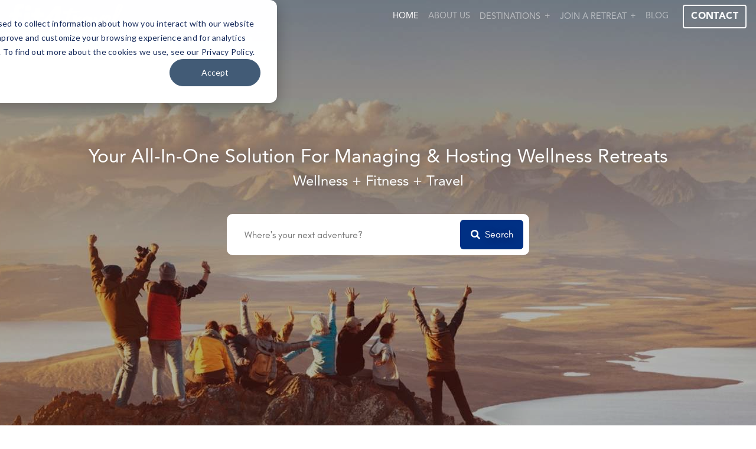

--- FILE ---
content_type: text/html; charset=utf-8
request_url: https://www.iamfit4travel.com/
body_size: 71317
content:
<!DOCTYPE html><html lang="en"><head><meta charSet="utf-8"/><meta name="viewport" content="width=device-width"/><meta name="next-head-count" content="2"/><link data-next-font="" rel="preconnect" href="/" crossorigin="anonymous"/><link rel="preload" href="/_next/static/css/45fdc0deb82b2682.css" as="style"/><link rel="stylesheet" href="/_next/static/css/45fdc0deb82b2682.css" data-n-g=""/><link rel="preload" href="/_next/static/css/606b6fbd60c918e0.css" as="style"/><link rel="stylesheet" href="/_next/static/css/606b6fbd60c918e0.css" data-n-p=""/><noscript data-n-css=""></noscript><script defer="" nomodule="" src="/_next/static/chunks/polyfills-78c92fac7aa8fdd8.js"></script><script src="/_next/static/chunks/webpack-a707e99c69361791.js" defer=""></script><script src="/_next/static/chunks/framework-0d6ea1a7548c6e4f.js" defer=""></script><script src="/_next/static/chunks/main-a192e1d256adfc34.js" defer=""></script><script src="/_next/static/chunks/pages/_app-50f4a5dea1663f6e.js" defer=""></script><script src="/_next/static/chunks/0c428ae2-3eb5c09715da26a4.js" defer=""></script><script src="/_next/static/chunks/1bfc9850-9317c7b74b3d96e0.js" defer=""></script><script src="/_next/static/chunks/c7773329-d42da818fdf09c0e.js" defer=""></script><script src="/_next/static/chunks/7947-87cc33e068e9c344.js" defer=""></script><script src="/_next/static/chunks/8341-a26efd2216063766.js" defer=""></script><script src="/_next/static/chunks/1220-a4f4a273e63255db.js" defer=""></script><script src="/_next/static/chunks/2770-79690102426329f6.js" defer=""></script><script src="/_next/static/chunks/2459-d8a8c47b6f4ef768.js" defer=""></script><script src="/_next/static/chunks/pages/index-d5e278c23b4d9926.js" defer=""></script><script src="/_next/static/2bxKgY530szwqbhbb9O_Y/_buildManifest.js" defer=""></script><script src="/_next/static/2bxKgY530szwqbhbb9O_Y/_ssgManifest.js" defer=""></script></head><script type="text/javascript" id="hs-script-loader" async="" defer="" src="//js.hs-scripts.com/21267032.js"></script><body><div id="__next"></div><script id="__NEXT_DATA__" type="application/json">{"props":{"pageProps":{"result":{"settings":{"codeSnipt":"","_id":"64b293d94282c093233bf9b4","address":"1007 N Federal Hwy Suite 319,\nFort Lauderdale FL 33304","email":"care@iamfit4travel.com","facebook":"https://www.facebook.com/iamFit4Travel/","instagram":"https://www.instagram.com/iamfit4travel/","phone":"754-457-9870","siteDescrption":"Fit4Travel: Travel Platform For Wellness Professionals \u0026 Retreat Leaders","siteTitle":"Welcome to Fit4Travel","twitter":"","updatedAt":"2025-10-13T13:51:21.518Z","youtube":"https://www.youtube.com/channel/UC5e1PzlMxKQodQYpLIGqnbg/featured","about":"\u003cp style=\"text-align: justify\"\u003eToo often we fall out of balance. It’s easy to get caught up in the day to day grind of juggling work, family, friends, and self-care. We have experienced these challenges first hand and sought out a way to ensure we do not prioritize one while neglecting the other.\u003c/p\u003e\u003cp style=\"text-align: justify\"\u003eTogether with renowned fitness professionals and enthusiasts, Fit4Travel curates the world to deliver once in a lifetime active wellness experiences that allow you to re energize, rejuvenate and rediscover.\u003c/p\u003e\u003cp style=\"text-align: justify\"\u003eWith over 30 years in the travel industry our team is able to provide unique programs that cannot be found on other wellness adventures. Join our community and discover the world as the best version of yourself!\u003c/p\u003e\u003ch3 style=\"text-align: left\"\u003eWHY TRAVEL WITH US?\u003cbr\u003e\u003c/h3\u003e\u003cp style=\"text-align: justify\"\u003eWith growth and self-care at our core, we believe a life well lived is one in which a person can look back and say, “I can’t believe I did that!” Regardless of your height, body type, age, race, gender, orientation or physical ability, we encourage the Fit4Travel community to step out of their comfort zone and live life to the fullest.\u003c/p\u003e\u003ch4 style=\"text-align: left\"\u003eReconnect.\u003c/h4\u003e\u003cp style=\"text-align: justify\"\u003eOur unique experiences allow you to break down barriers, meet like-minded individuals, make deep lifelong connections, while gaining a sense of community.\u003c/p\u003e\u003ch4 style=\"text-align: left\"\u003eRediscover.\u003c/h4\u003e\u003cp style=\"text-align: justify\"\u003eImmerse yourself in each destination and discover the history, culture, and cuisine. Meet the local people and allow yourself to discover how small the world is no matter how far you travel to get there.\u003c/p\u003e\u003ch4 style=\"text-align: left\"\u003eReimagine.\u003c/h4\u003e\u003cp style=\"text-align: justify\"\u003eTogether, we foster a community that empowers you to fulfill the life you’ve always envisioned and live a life with no regrets. Come as you are, get uncomfortable, and take the first step in becoming the best version of you.\u003c/p\u003e","privacy":"\u003cp style=\"text-align: justify\"\u003e\u003cspan style=\"color: rgb(56, 63, 73);font-size: 16px\"\u003eEffective Date: 12/15/23\u003c/span\u003e\u003c/p\u003e\u003cp style=\"text-align:justify\"\u003e\u003cstrong\u003e\u003cspan style=\"font-size:16px;color:#383F49\"\u003eINTRODUCTION\u003c/span\u003e\u003c/strong\u003e\u003c/p\u003e\u003cp style=\"text-align:justify\"\u003e\u003cspan style=\"font-size:16px;color:#383F49\"\u003eFit4Travel LLC d/b/a Fit4Travel (“we”, “us” or “Fit4Travel”) respects your right to privacy and takes active measures to protect any personal information that you choose to share with us. This Privacy Policy describes how your personal information is collected, used, and shared when you visit, book reservations or make a purchase from our website https://www.iamfit4travel.com/ (the “Site”) or through our customer service agents. This Privacy Policy is incorporated by reference into our Terms of Use, available at https://www.iamfit4travel.com/.\u003cbr\u003e\u003c!--[if !supportLineBreakNewLine]--\u003e\u003cbr\u003e\u003c!--[endif]--\u003e\u003c/span\u003e\u003c/p\u003e\u003cp style=\"text-align:justify\"\u003e\u003cspan style=\"font-size:16px;color:#383F49\"\u003eWe recommend that you read this Privacy Policy in full to ensure you understand how your personal information is used. If you have any questions or concerns about our use of your personal information, please contact us using any of the methods listed in the “Contact Us” section at the bottom of this policy.\u003c/span\u003e\u003c/p\u003e\u003cp style=\"text-align:justify\"\u003e\u003cspan style=\"font-size:16px;color:#383F49\"\u003eIf you are using our Services outside the United States, please be aware that your information will be transferred to, stored, and processed in the United States where our servers are located and our central database is operated.\u003c/span\u003e\u003c/p\u003e\u003cp style=\"text-align:justify\"\u003e\u003cspan style=\"font-size:16px;color:#383F49\"\u003eKeep in mind that if parts of our Site connect you with online services provided by other entities, those services do not operate under this Privacy Policy. Please review the privacy policies posted on those other online sites to understand their procedures for collecting, using, and disclosing personal information.\u003c/span\u003e\u003c/p\u003e\u003cp style=\"text-align:justify\"\u003e\u003cstrong\u003e\u003cspan style=\"font-size:16px;color:#383F49\"\u003ePERSONAL INFORMATION WE COLLECT\u003c/span\u003e\u003c/strong\u003e\u003c/p\u003e\u003cp style=\"text-align:justify\"\u003e\u003cspan style=\"font-size:16px;color:#383F49\"\u003eWe collect personal information from you in a variety of ways, described as follows:\u003c/span\u003e\u003c/p\u003e\u003cul type=\"disc\"\u003e\u003cli\u003e\u003cspan style=\"font-size:16px\"\u003eInformation directly provided by you\u003cbr\u003e      When you create an account, book a reservation, make a purchase or attempt      to make a purchase through the Site, we will collect certain information      from you, including your full legal name, travel preferences, billing      address, mailing address, payment information (including credit card      numbers), email address, and phone number.\u003cbr\u003e      We may collect other information to assist you with your travel plans      including but not limited to, passport number, driver’s license or other      government-issued identification number, date of birth, gender, arrival      and departure locations and times, airline, hotel or car rental frequent      loyalty numbers, known traveler and global entry number, and other related      travel information.We will also collect login details such as username and      password when you create an account. We refer to this information      collectively as “Order Information.”\u003c/span\u003e\u003c/li\u003e\u003cli\u003e\u003cspan style=\"font-size:16px\"\u003eInformation about your Travel Companions\u003cbr\u003e      When you make a reservation for your minor child or someone else through      our Site, we will request personal information about that individual. As a      parent or legal guardian of said minor child you hereby consent to      providing us with their personal information. In the event you are making      a reservation for someone else through our Site, you should obtain the      consent of said individual prior to providing us with their personal      information. The information You provide will only be available to view      and amend through your account. Should your someone else want to amend or      delete their information themselves they can contact us directly as      described in the “Contact Us” section at the bottom of this policy.\u003c/span\u003e\u003c/li\u003e\u003cli\u003e\u003cspan style=\"font-size:16px\"\u003eInformation that we collect automatically\u003cbr\u003e      When you visit the Site, we automatically collect certain information      about your device, including information about your web browser, IP      address, time zone and the cookies that are installed on your device.      Additionally, as you browse the Site, we collect information about the      individual web pages or products that you view, what websites or search      terms referred you to the Site, and information about how you interact      with the Site. We refer to this automatically collected information as      “Device Information.”\u003c/span\u003e\u003c/li\u003e\u003cli\u003e\u003cspan style=\"font-size:16px\"\u003eWe collect Device Information using the      following technologies:\u003c/span\u003e\u003c/li\u003e\u003cul type=\"circle\"\u003e\u003cli\u003e\u003cspan style=\"font-size:16px\"\u003e“Cookies” are small data       files that are placed on your device or computer and often include an       anonymous unique identifier. For more information about cookies, and how       to disable cookies, visit http://www.allaboutcookies.org\u003c/span\u003e\u003c/li\u003e\u003cli\u003e\u003cspan style=\"font-size:16px\"\u003e“Log files” track actions       occurring on the Site, and collect data including your IP address,       browser type, Internet service provider, referring/exit pages, and       date/time stamps.\u003c/span\u003e\u003c/li\u003e\u003cli\u003e\u003cspan style=\"font-size:16px\"\u003e“Web beacons,” “tags,” and       “pixels” are electronic files used to record information about how you       browse the Site.\u003cbr\u003e       Information we collect when you communicate with us via Social Media\u003c/span\u003e\u003c/li\u003e\u003cli\u003e\u003cspan style=\"font-size:16px\"\u003eSocial Media: If you make       use of any of our social media features on our Site or otherwise through       a social media provider, we may access information about you via that       social media provider in accordance with their privacy policy.\u003c/span\u003e\u003c/li\u003e\u003c/ul\u003e\u003cli\u003e\u003cspan style=\"font-size:16px\"\u003eInformation we collect when you      communicate with us by phone\u003cbr\u003e      Call Monitoring and Recording: Calls to and from our customer service      teams may be recorded or monitored for quality control purposes, to      protect us in the event of a legal dispute and for staff training. Call      recordings will be maintained consistent with this Privacy Policy. Any      personal information obtained from you during the call will be treated in      accordance with the provisions of this Privacy Policy.\u003c/span\u003e\u003c/li\u003e\u003cli\u003e\u003cspan style=\"font-size:16px\"\u003eInformation we collect when you      communicate with us through the Site\u003cbr\u003e      Any interactions you have with us through our Site, such as chat, may be      recorded and monitored for quality control purposes, to protect us in the      event of a legal dispute and for staff training. This information will be      processed and maintained consistent with this Privacy Policy.\u003c/span\u003e\u003c/li\u003e\u003c/ul\u003e\u003cp style=\"text-align:justify\"\u003e\u003cstrong\u003e\u003cspan style=\"font-size:16px;color:#383F49\"\u003eHOW DO WE USE YOUR PERSONAL INFORMATION?\u003c/span\u003e\u003c/strong\u003e\u003c/p\u003e\u003cp style=\"text-align:justify\"\u003e\u003cspan style=\"font-size:16px;color:#383F49\"\u003eWe use the information we collect for a variety of purposes supporting our business uses, including the following:\u003cbr\u003e We use your Order Information to make reservations on your behalf and to fulfill orders placed through the Site (including creating an account with us, processing your payment information, making travel reservations, and providing you with invoices and/or order confirmations). This includes sharing your booking information with other parties so we can fulfill your booking.\u003cbr\u003e\u003c!--[if !supportLineBreakNewLine]--\u003e\u003cbr\u003e\u003c!--[endif]--\u003e\u003c/span\u003e\u003c/p\u003e\u003cp style=\"text-align:justify\"\u003e\u003cspan style=\"font-size:16px;color:#383F49\"\u003eAdditionally, we use your Order Information to:\u003c/span\u003e\u003c/p\u003e\u003cul type=\"disc\"\u003e\u003cli\u003e\u003cspan style=\"font-size:16px\"\u003eCommunicate with you;\u003c/span\u003e\u003c/li\u003e\u003cli\u003e\u003cspan style=\"font-size:16px\"\u003eProvide you with travel confirmations and      updates for upcoming trips;\u003c/span\u003e\u003c/li\u003e\u003cli\u003e\u003cspan style=\"font-size:16px\"\u003eScreen our orders for potential risk or      fraud; and\u003c/span\u003e\u003c/li\u003e\u003cli\u003e\u003cspan style=\"font-size:16px\"\u003eWhen in line with the preferences you      have shared with us, provide you with information or advertising relating      to our products or services. You are able to opt-out of these      communications at any time.\u003c/span\u003e\u003c/li\u003e\u003c/ul\u003e\u003cp style=\"text-align:justify\"\u003e\u003cstrong\u003e\u003cspan style=\"font-size:16px;color:#383F49\"\u003eOpting Out of Communications:\u003c/span\u003e\u003c/strong\u003e\u003cspan style=\"font-size:16px;color:#383F49\"\u003e\u003cbr\u003e You have the right to manage your preferences regarding communications from us. If you wish to unsubscribe from our email newsletters, promotional materials, or SMS communications, you can do so by following the instructions provided in the communication itself. Additionally, you may contact our Concierge team at care@iamfit4travel.com to update your preferences or request removal from our distribution lists.\u003cbr\u003e\u003c!--[if !supportLineBreakNewLine]--\u003e\u003cbr\u003e\u003c!--[endif]--\u003e\u003c/span\u003e\u003c/p\u003e\u003cp style=\"text-align:justify\"\u003e\u003cstrong\u003e\u003cspan style=\"font-size:16px;color:#383F49\"\u003eWe use the Device Information that we collect to:\u003c/span\u003e\u003c/strong\u003e\u003cspan style=\"font-size:16px;color:#383F49\"\u003e\u003cbr\u003e\u003c!--[if !supportLineBreakNewLine]--\u003e\u003cbr\u003e\u003c!--[endif]--\u003e\u003c/span\u003e\u003c/p\u003e\u003col type=\"1\"\u003e\u003cli\u003e\u003cspan style=\"font-size:16px\"\u003eHelp us screen for potential risk and      fraud (in particular, your IP address), and\u003c/span\u003e\u003c/li\u003e\u003cli\u003e\u003cspan style=\"font-size:16px\"\u003emore generally to improve and optimize      our Site (for example, by generating analytics about how our customers      browse and interact with the Site, and to assess the success of our      marketing and advertising campaigns).\u003c/span\u003e\u003c/li\u003e\u003cli\u003e\u003cspan style=\"font-size:16px\"\u003eTo help us recognize you as a previous      visitor and remember any preferences that may have been set while your      browser was visiting our site.\u003c/span\u003e\u003c/li\u003e\u003cli\u003e\u003cspan style=\"font-size:16px\"\u003eWe may also use this information to      display ads and offers that are more relevant to you.\u003c/span\u003e\u003c/li\u003e\u003cli\u003e\u003cspan style=\"font-size:16px\"\u003eWe also may allow our service providers      to use this information to, for example, help us understand which emails      have been opened by recipients and to track the visitor traffic and      actions on our site.\u003c/span\u003e\u003c/li\u003e\u003c/ol\u003e\u003cp style=\"text-align:justify\"\u003e\u003cspan style=\"font-size:16px;color:#383F49\"\u003eYou can contact us about updating or accessing your information through our contact information within the Contact Us section at the bottom of this Privacy Policy.\u003c/span\u003e\u003c/p\u003e\u003cp style=\"text-align:justify\"\u003e\u003cstrong\u003e\u003cspan style=\"font-size:16px;color:#383F49\"\u003eSHARING YOUR PERSONAL INFORMATION\u003c/span\u003e\u003c/strong\u003e\u003cspan style=\"font-size:16px;color:#383F49\"\u003e\u003cbr\u003e We prioritize the confidentiality and privacy of your information. Your data is securely stored and used solely for the purposes stated in this Privacy Policy. We are committed to maintaining the trust you place in us regarding the handling of your information.\u003c/span\u003e\u003c/p\u003e\u003cp style=\"text-align:justify\"\u003e\u003cspan style=\"font-size:16px;color:#383F49\"\u003eWe share your Personal Information with other entities only when necessary to assist in providing the services described in the \"How do we use your personal information\" section above. For example, we share your information with travel providers such as airlines, hotels, car rental, activity providers, rail and cruise lines as required in order to make travel reservations on your behalf. In addition, we share Order Information with our online store provider so that they can process your payments for us. We also may share your information with external vendors who provide services or functions on our behalf.\u003cbr\u003e\u003c!--[if !supportLineBreakNewLine]--\u003e\u003cbr\u003e\u003c!--[endif]--\u003e\u003c/span\u003e\u003c/p\u003e\u003cp style=\"text-align:justify\"\u003e\u003cspan style=\"font-size:16px;color:#383F49\"\u003eWe may share your Personal Information with business partners with whom we may jointly offer products or services, or whose products or services may be offered on our Site. You can tell when another business partner is involved in a product or service you have requested because their name will appear, either alone or with ours. If you choose to access these optional services, we will on occasions share information about you, including your personal information, with those partners.\u003c/span\u003e\u003c/p\u003e\u003cp style=\"text-align:justify\"\u003e\u003cspan style=\"font-size:16px;color:#383F49\"\u003eWe share your Personal Information with external service providers who offer data processing services to us (for example, to support the delivery of, provide functionality on, or help enhance the security of our Online Services), or who otherwise process personal information for purposes such as credit card processing, business analytics, customer service, marketing, distribution of surveys or sweepstakes programs, and fraud prevention. Where service providers have access to data, they will only collect information as needed to perform their functions. They are not permitted to share or use the information for any other purpose.\u003c/span\u003e\u003c/p\u003e\u003cp style=\"text-align:justify\"\u003e\u003cspan style=\"font-size:16px;color:#383F49\"\u003eWe also use Google Analytics to help us understand how our customers use the Site. You can read more about how Google uses your Personal Information here:\u0026nbsp;\u003ca href=\"https://www.google.com/intl/en/policies/privacy/\" target=\"_blank\"\u003e\u003cspan style=\"color:#007BFF\"\u003ehttps://www.google.com/intl/en/policies/privacy/\u003c/span\u003e\u003c/a\u003e.\u003cbr\u003e You can also opt-out of Google Analytics here:\u0026nbsp;\u003ca href=\"https://tools.google.com/dlpage/gaoptout\" target=\"_blank\"\u003e\u003cspan style=\"color:#007BFF\"\u003ehttps://tools.google.com/dlpage/gaoptout\u003c/span\u003e\u003c/a\u003e.\u003cbr\u003e\u003c!--[if !supportLineBreakNewLine]--\u003e\u003cbr\u003e\u003c!--[endif]--\u003e\u003c/span\u003e\u003c/p\u003e\u003cp style=\"text-align:justify\"\u003e\u003cspan style=\"font-size:16px;color:#383F49\"\u003eWe may share aggregate or anonymous information with external entities, including advertisers. For example, we may tell our advertisers the number of visitors our website receives or the most popular hotels and tours reserved.\u003cbr\u003e Finally, we may also share your Personal Information to comply with applicable laws and regulations, to respond to a subpoena, search warrant or other lawful request for information we receive, or to otherwise protect our rights.\u003c/span\u003e\u003c/p\u003e\u003cp style=\"text-align:justify\"\u003e\u003cstrong\u003e\u003cspan style=\"font-size:16px;color:#383F49\"\u003eBEHAVIORAL ADVERTISING\u003c/span\u003e\u003c/strong\u003e\u003cspan style=\"font-size:16px;color:#383F49\"\u003e\u003cbr\u003e As described above, we use your Personal Information to provide you with targeted advertisements or marketing communications we believe may be of interest to you. Please note that we do not have access to or control over cookies or other technologies these external entities may use to collect information about your interests, and the information practices of these entities are not covered by this Privacy Policy. Some of these companies are members of the Network Advertising Initiative, which offers a single location to opt out of ad targeting from member companies. For more information about how targeted advertising works, you can visit the Network Advertising Initiative’s (“NAI”) educational page at\u0026nbsp;\u003ca href=\"http://www.networkadvertising.org/understanding-online-advertising/how-does-it-work\" target=\"_blank\"\u003e\u003cspan style=\"color:#007BFF\"\u003ehttp://www.networkadvertising.org/understanding-online-advertising/how-does-it-work\u003c/span\u003e\u003c/a\u003e.\u003c/span\u003e\u003c/p\u003e\u003cp style=\"text-align:justify\"\u003e\u003cspan style=\"font-size:16px;color:#383F49\"\u003eYou can opt out of targeted advertising using the following links:\u003cbr\u003e FACEBOOK:\u0026nbsp;\u003ca href=\"https://www.facebook.com/settings/?tab=ads\" target=\"_blank\"\u003e\u003cspan style=\"color:#007BFF\"\u003ehttps://www.facebook.com/settings/?tab=ads\u003c/span\u003e\u003c/a\u003e\u003cbr\u003e GOOGLE:\u0026nbsp;\u003ca href=\"https://www.google.com/settings/ads/anonymous\" target=\"_blank\"\u003e\u003cspan style=\"color:#007BFF\"\u003ehttps://www.google.com/settings/ads/anonymous\u003c/span\u003e\u003c/a\u003e\u003cbr\u003e BING:\u0026nbsp;\u003ca href=\"https://advertise.bingads.microsoft.com/en-us/resources/policies/personalized-ads\" target=\"_blank\"\u003e\u003cspan style=\"color:#007BFF\"\u003ehttps://advertise.bingads.microsoft.com/en-us/resources/policies/personalized-ads\u003c/span\u003e\u003c/a\u003e\u003cbr\u003e Additionally, you can opt out of some of these services by visiting the Digital Advertising Alliance’s opt-out portal at:\u0026nbsp;\u003ca href=\"http://optout.aboutads.info/\" target=\"_blank\"\u003e\u003cspan style=\"color:#007BFF\"\u003ehttp://optout.aboutads.info/\u003c/span\u003e\u003c/a\u003e\u0026nbsp;. Note that if you choose not to receive tailored ads, you will still see online advertisements, but they will be more general and less relevant to you.\u003cbr\u003e\u003c!--[if !supportLineBreakNewLine]--\u003e\u003cbr\u003e\u003c!--[endif]--\u003e\u003c/span\u003e\u003c/p\u003e\u003cp style=\"text-align:justify\"\u003e\u003cstrong\u003e\u003cspan style=\"font-size:16px;color:#383F49\"\u003eDO NOT TRACK\u003c/span\u003e\u003c/strong\u003e\u003cspan style=\"font-size:16px;color:#383F49\"\u003e\u003cbr\u003e Certain browsers may offer you the option of providing notice to websites that you do not wish for your online activities to be tracked for preference-based advertising purposes (“DNT Notice”). Some browsers are, by default, set to provide a DNT Notice, whether or not that reflects your preference. Providing DNT Notice is often touted as a means to ensure that cookies, web beacons and similar technology are not used for preference-based advertising purposes – that is, to restrict the collection of information your online activities for advertising purposes. Unfortunately, given how preference-based advertising works, DNT Notices may not effectively accomplish this goal. For this and a variety of other reasons, with respect to our Site, we do not alter our Site’s data collection and use practices based on browser based DNT Notices. Rather, if you do not wish to participate in preference-based advertising activities, you should follow the opt-out process identified above.\u003cbr\u003e\u003c!--[if !supportLineBreakNewLine]--\u003e\u003cbr\u003e\u003c!--[endif]--\u003e\u003c/span\u003e\u003c/p\u003e\u003cp style=\"text-align:justify\"\u003e\u003cstrong\u003e\u003cspan style=\"font-size:16px;color:#383F49\"\u003eYOUR RIGHTS\u003c/span\u003e\u003c/strong\u003e\u003cspan style=\"font-size:16px;color:#383F49\"\u003e\u003cbr\u003e We strive to provide you with choices regarding the personal information you provide to us. We have created mechanisms to provide you with the control over your information and mechanisms to opt out as described in each of the sections above. In addition to those, if at any point you believe the personal information we hold about you is incorrect, you want us to correct or delete that information, or you no longer want us to hold that information or contact you, please let us know through the means indicated in the “Contact Us” section below.\u003c/span\u003e\u003c/p\u003e\u003cp style=\"text-align:justify\"\u003e\u003cspan style=\"font-size:16px;color:#383F49\"\u003eIf you are a European resident, you have the right to access personal information we hold about you and to ask that your personal information be corrected, updated, or deleted. If you would like to exercise this right, please contact us through the means indicated in the “Contact Us” section below.\u003cbr\u003e Additionally, if you are a European resident we note that we are processing your information in order to fulfill contracts we might have with you (for example if you make a reservation or place an order through the Site), or otherwise to pursue our legitimate business interests listed above. Additionally, please note that your information will be transferred outside of Europe, including to Canada and the United States.\u003cbr\u003e\u003c!--[if !supportLineBreakNewLine]--\u003e\u003cbr\u003e\u003c!--[endif]--\u003e\u003c/span\u003e\u003c/p\u003e\u003cp style=\"text-align:justify\"\u003e\u003cspan style=\"font-size:16px;color:#383F49\"\u003eYou can also access or update certain personal information in the My Account section of our Site. You can request to de-activate your account at any time by contacting us through the contact information listed at the bottom of this policy. After you de-activate an account, you will not be able to sign in or access any of your personal information. However, you can open a new account at any time.\u003cbr\u003e\u003c!--[if !supportLineBreakNewLine]--\u003e\u003cbr\u003e\u003c!--[endif]--\u003e\u003c/span\u003e\u003c/p\u003e\u003cp style=\"text-align:justify\"\u003e\u003cstrong\u003e\u003cspan style=\"font-size:16px;color:#383F49\"\u003eYOUR CALIFORNIA PRIVACY RIGHTS\u003c/span\u003e\u003c/strong\u003e\u003cspan style=\"font-size:16px;color:#383F49\"\u003e\u003cbr\u003e The California Consumer Privacy Act (California Civil Code Section 1798.83 “CCPA”) provides additional privacy rights to California residents as stated below.\u003cbr\u003e Informative Request. You have the right to know and see what data we have collected about you over the previous twelve months, including:\u003cbr\u003e\u003c!--[if !supportLineBreakNewLine]--\u003e\u003cbr\u003e\u003c!--[endif]--\u003e\u003c/span\u003e\u003c/p\u003e\u003cul type=\"disc\"\u003e\u003cli\u003e\u003cspan style=\"font-size:16px\"\u003eThe personal information we have      collected about you\u003c/span\u003e\u003c/li\u003e\u003cli\u003e\u003cspan style=\"font-size:16px\"\u003eThe categories of sources from which the      personal information is collected\u003c/span\u003e\u003c/li\u003e\u003cli\u003e\u003cspan style=\"font-size:16px\"\u003eHow any personal information collected is      used by us\u003c/span\u003e\u003c/li\u003e\u003cli\u003e\u003cspan style=\"font-size:16px\"\u003eThe categories of external entities with      whom we have shared your personal information.\u003c/span\u003e\u003c/li\u003e\u003c/ul\u003e\u003cp style=\"text-align:justify\"\u003e\u003cspan style=\"font-size:16px;color:#383F49\"\u003eWhen requested we will share all information collected in the previous twelve months from the date of request. We do not sell any of the personal information we have collected to any external entity.\u003cbr\u003e Request to Delete. You have the right to request that we delete the personal information we have collected. Under the law, there are a number of exceptions, including but not limited to when the information is necessary for us or an external entity to do any of the following:\u003cbr\u003e\u003c!--[if !supportLineBreakNewLine]--\u003e\u003cbr\u003e\u003c!--[endif]--\u003e\u003c/span\u003e\u003c/p\u003e\u003cul type=\"disc\"\u003e\u003cli\u003e\u003cspan style=\"font-size:16px\"\u003eComplete your transaction\u003c/span\u003e\u003c/li\u003e\u003cli\u003e\u003cspan style=\"font-size:16px\"\u003eProvide you a service we offer\u003c/span\u003e\u003c/li\u003e\u003cli\u003e\u003cspan style=\"font-size:16px\"\u003eFix our system in the case of a bug\u003c/span\u003e\u003c/li\u003e\u003cli\u003e\u003cspan style=\"font-size:16px\"\u003eComply with the California Electronic      Communications Privacy Act (Cal. Penal Code § 1546 et seq.)\u003c/span\u003e\u003c/li\u003e\u003cli\u003e\u003cspan style=\"font-size:16px\"\u003eProtect your security and prosecute those      responsible for breaching it\u003c/span\u003e\u003c/li\u003e\u003cli\u003e\u003cspan style=\"font-size:16px\"\u003eComply with a legal obligation\u003c/span\u003e\u003c/li\u003e\u003cli\u003e\u003cspan style=\"font-size:16px\"\u003eEngage in scientific, historical, or      statistical research in the public interests that adhere to all other      applicable ethics and privacy laws\u003c/span\u003e\u003c/li\u003e\u003cli\u003e\u003cspan style=\"font-size:16px\"\u003eMake other internal and lawful uses of      the information that are compatible with the context in which you provided      it.\u003c/span\u003e\u003c/li\u003e\u003c/ul\u003e\u003cp style=\"text-align:justify\"\u003e\u003cspan style=\"font-size:16px;color:#383F49\"\u003eOther Rights. You can request certain information about our disclosure of personal information to external entities for their own direct marketing purposes during the preceding calendar year.\u0026nbsp; This request is free and may be made once a year. Additionally, you may appoint an agent to make any above request on your behalf, we may require evidence of such appointment to comply with any requests made by agents. You also have the right not to be discriminated against for exercising any of the rights listed above.\u003cbr\u003e\u003c!--[if !supportLineBreakNewLine]--\u003e\u003cbr\u003e\u003c!--[endif]--\u003e\u003c/span\u003e\u003c/p\u003e\u003cp style=\"text-align:justify\"\u003e\u003cspan style=\"font-size:16px;color:#383F49\"\u003eExercising your rights. To request access to or deletion of your personal information, or to exercise any other data rights under California law, please contact us as per the “Contact Us” section below to submit any requests for the personal information collected.\u003cbr\u003e Responding to Requests. It is our goal to respond to your request for the collected information or the deletion of the information we have collected within 45 days of receiving that request. If we require more time or unable to comply with your request, we will inform you of the reason and inform you of the extension period for completion in writing.\u003cbr\u003e\u003c!--[if !supportLineBreakNewLine]--\u003e\u003cbr\u003e\u003c!--[endif]--\u003e\u003c/span\u003e\u003c/p\u003e\u003cp style=\"text-align:justify\"\u003e\u003cspan style=\"font-size:16px;color:#383F49\"\u003eYou may learn more about your rights under California’s privacy laws at\u0026nbsp;\u003ca href=\"https://oag.ca.gov/privacy\" target=\"_blank\"\u003e\u003cspan style=\"color:#007BFF\"\u003ehttps://oag.ca.gov/privacy\u003c/span\u003e\u003c/a\u003e.\u003c/span\u003e\u003c/p\u003e\u003cp style=\"text-align:justify\"\u003e\u003cstrong\u003e\u003cspan style=\"font-size:16px;color:#383F49\"\u003eDATA RETENTION\u003c/span\u003e\u003c/strong\u003e\u003cspan style=\"font-size:16px;color:#383F49\"\u003e\u003cbr\u003e When you place an order through the Site, we will maintain your Order Information for our records as required by regulations. Other information is only maintained as needed by operational reasons.\u003cbr\u003e\u003c!--[if !supportLineBreakNewLine]--\u003e\u003cbr\u003e\u003c!--[endif]--\u003e\u003c/span\u003e\u003c/p\u003e\u003cp style=\"text-align:justify\"\u003e\u003cstrong\u003e\u003cspan style=\"font-size:16px;color:#383F49\"\u003eUPDATES TO THIS PRIVACY POLICY\u003c/span\u003e\u003c/strong\u003e\u003cspan style=\"font-size:16px;color:#383F49\"\u003e\u003cbr\u003e We may make changes to this privacy policy from time to time in order to reflect, for example, changes to our practices or for other operational, legal or regulatory reasons. When we make such changes, we will take the appropriate steps to inform you consistently with the significance of the changes, and in accordance with applicable law. You can see the date the policy was last updated by looking at the “Effective Date” shown at the beginning of this Privacy Policy document.\u003cbr\u003e\u003c!--[if !supportLineBreakNewLine]--\u003e\u003cbr\u003e\u003c!--[endif]--\u003e\u003c/span\u003e\u003c/p\u003e\u003cp style=\"text-align:justify\"\u003e\u003cstrong\u003e\u003cspan style=\"font-size:16px;color:#383F49\"\u003eCONTACT US\u003c/span\u003e\u003c/strong\u003e\u003cspan style=\"font-size:16px;color:#383F49\"\u003e\u003cbr\u003e For more information about our privacy practices, if you have questions, if you would like to submit a privacy related request or if you want to make a complaint, please contact us by e-mail\u0026nbsp;\u003ca href=\"mailto:%20care@iamfit4travel.com\" target=\"_blank\"\u003e\u003cspan style=\"color: #007BFF\"\u003ecare@iamfit4travel.com\u003c/span\u003e\u003c/a\u003e. You may also write us directly by regular mail to Fit4Travel at 1007 N Federal Hwy, Suite 319, Fourt Lauderdale, FL 33304.​​​​​\u003c/span\u003e\u003c/p\u003e","terms":"\u003ch2 style=\"text-align: center\"\u003e\u003cspan style=\"font-size: 12px\"\u003e\u003cstrong\u003eFit4Travel LLC\u0026nbsp;Booking Agreement\u003c/strong\u003e\u003c/span\u003e\u003c/h2\u003e\u003cp style=\"text-align: justify\"\u003e\u003cspan style=\"font-size: 12px\"\u003e\u003cbr\u003e\u003c/span\u003e\u003c/p\u003e\u003cp style=\"text-align: justify\"\u003e\u003cspan style=\"font-size: 12px\"\u003eFit4Travel LLC dba Fit4Travel specializes in providing a retreat planning platform and organizing yoga and wellness retreats for its clients pursuant to uniquely crafted itineraries that are designed to provide memorable and meaningful experiences all around the world. The terms \"we\", \"us\", \"our\", and “Fit4Travel” refer to Fit4Travel LLC, a Florida limited liability company. The term \"you\", “traveler” or “participant” refers to the traveler making a booking with us and all members of their group.\u003c/span\u003e\u003c/p\u003e\u003cp style=\"text-align: justify\"\u003e\u003cspan style=\"font-size: 12px\"\u003e\u003cstrong\u003eCONTRACT.\u003c/strong\u003e We draw your attention to the terms and conditions of travel below, these terms and conditions including all brochures, documents, correspondence and the terms and conditions of our suppliers form the basis of the contract with you (collectively, “Terms and Conditions”).Before making a booking with us you must ensure that you have read and understood these terms and conditions (raising any questions you may have with us). \u003cstrong\u003ePlease be aware that these terms and conditions contain waivers of liability as well as waiver of class action and venue selection and notice clauses.\u003c/strong\u003e By asking us to confirm your booking or making a payment with us you are accepting all of the terms and conditions laid out below and acknowledging that you have read the terms of this contract and agree with it.\u003c/span\u003e\u003c/p\u003e\u003cp style=\"text-align: justify\"\u003e\u003cspan style=\"font-size: 12px\"\u003eIf you are making a booking as a group, the leader of the group is responsible for sharing these Terms and Conditions with all members of the group and is financially responsible for the booking.We will not be liable for a group leader’s failure to share these Terms with all travelers in their group.\u003c/span\u003e\u003c/p\u003e\u003cp style=\"text-align: justify\"\u003e\u003cspan style=\"font-size: 12px\"\u003eYou represent and warrant that (a) you are of sufficient age to use our services and website and can create binding legal obligations in connection with your use, (b) you are legally authorized to act on behalf of those you represent and accept these terms and conditions on their behalf, and (c) the information supplied by you or members of your group is true and correct.\u003c/span\u003e\u003c/p\u003e\u003cp style=\"text-align: justify\"\u003e\u003cspan style=\"font-size: 12px\"\u003e\u003cstrong\u003eVIOLATIONS BY YOU.\u003c/strong\u003e You agree that any violation of any such terms and conditions may result in (a) the cancellation of your reservation or purchase, (b) your forfeiture of any monies paid for your reservation or purchase, and (c) you being denied access to the applicable travel related product or service.\u003c/span\u003e\u003c/p\u003e\u003cp style=\"text-align: justify\"\u003e\u003cspan style=\"font-size: 12px\"\u003e\u003cstrong\u003eCHANGES TO THESE TERMS AND CONDITIONS.\u003c/strong\u003e Fit4Travel reserves the right, in our sole discretion, to change these terms and conditions at any time. Updated versions of the terms and conditions will be posted here on this website and are effective immediately on posting. If we make material changes, we will notify you. Please check frequently, especially before you make a booking, to see if these terms and conditions changed. Your continued use of our services including continuing to use or maintain any bookings after any changes to the terms and conditions constitutes your consent to the changes.\u003c/span\u003e\u003c/p\u003e\u003cp style=\"text-align: justify\"\u003e\u003cspan style=\"font-size: 12px\"\u003e\u003cstrong\u003eCOVID 19 RELEASE OF LIABILITY. \u003c/strong\u003eBy booking a trip at this time, you acknowledge the highly contagious nature of COVID-19 and voluntarily assume the risk for yourself and any minors traveling with you, that you or they may be exposed to or infected by COVID-19 by traveling and that such exposure or infection may result in personal injury, illness, permanent disability, and death even if such injuries or losses occur in a manner that is not foreseeable at the time you book your trip. You acknowledge that exposure to such viruses or disease is an inherent risk of traveling, that cannot be controlled or eliminated by Fit4Travel. You further acknowledge that due to the uncertainty of travel at this time, your trip may be postponed or cancelled or changes may be made to itineraries due to closures of certain sites or activities, for which there may be no refund. You may also be required to quarantine upon arrival in some locations. Some locations may require you to have a vaccination.You are responsible for understanding these requirements and must not rely on Fit4Travel to provide these details. You understand that you may become sick before, during, or after the trip and may not be able to travel and such cancellation or interruption will be subject to our cancellation terms below, for which we will not be liable. You agree that due to uncertainty caused by COVID 19, Fit4Travel has strongly encouraged the purchase of travel protection coverage including cancel for any reason coverage if and when available, and that should you fail to purchase travel protection coverage, Fit4Travel shall not be liable to any losses howsoever arising.\u003c/span\u003e\u003c/p\u003e\u003cp style=\"text-align: justify\"\u003e\u003cspan style=\"font-size: 12px\"\u003eYou, for yourself, and any minors traveling with you, and on behalf of your and their heirs, assigns, personal representatives and next of kin (the “Releasors”), HEREBY RELEASE, AND HOLD HARMLESS Fit4Travel LLC, its members, officers, agents, and/or employees, suppliers, and other trip members (the “Releasees”), of from and against any and all claims, damages, demands, losses, and liability arising out of or related in any way, in whole or in partto any POSTPONEMENT, CANCELLATION, CHANGES, INJURY, DISABILITY, DEATH OR ANY OTHER LOSS you may suffer due to exposure, infection, spread, closure, and travel restrictions related to COVID- 19, WHETHER ARISING FROM THE NEGLIGENCE OF THE RELEASEES OR OTHERWISE, to the fullest extent permitted by law. The terms of this HOLD HARMLESS AND RELEASE OF ALL LIABILITY paragraph, shall survive any termination or cancellation of this Contract, whether by operation of law or otherwise.\u003c/span\u003e\u003c/p\u003e\u003cp style=\"text-align: justify\"\u003e\u003cspan style=\"font-size: 12px\"\u003e\u003cstrong\u003eBooking/Payment.\u003c/strong\u003eWhen you are ready to start your next yoga adventure simply contact us either by email, phone or by filling out the contact information on the website. Your booking will be confirmed on receipt of the completed registration form and your payment (either a non-refundable deposit or payment in full). After booking you will receive your itinerary, an invoice with payment information, and other important travel information. The invoice will contain your itinerary and a breakdown of the elements of your booking.Final prices listed on said invoice are subject to change until you receive confirmation that your travel is booked.Some suppliers will require a larger deposit or payment in full to hold your booking, and traveler will be notified if either is required. All deposits are \u003cstrong\u003eNON-REFUNDABLE\u003c/strong\u003e, unless explicitly stated otherwise, and are due at least 180 days prior to departure (but may be due earlier, as more particularly described in the booking process for your applicable trip).\u003c/span\u003e\u003c/p\u003e\u003cp style=\"text-align: justify\"\u003e\u003cspan style=\"font-size: 12px\"\u003eA $500 non-refundable deposit is due with your land-only reservation. A $750 non-refundable deposit is due with your ocean, river, or small ship cruise reservation.\u003c/span\u003e\u003c/p\u003e\u003cp style=\"text-align: justify\"\u003e\u003cspan style=\"font-size: 12px\"\u003eFor New Zealand, Finland, Kenya Safari(s), South Africa Safari(s), Exploring Peru and Hiking the Inca Trail, Uganda Gorilla Trekking Safari(s) and Tanzania Safari(s), a non-refundable $750 deposit is required for your land only reservation to cover additional permits and/or park fees.\u003c/span\u003e\u003c/p\u003e\u003cp style=\"text-align: justify\"\u003e\u003cspan style=\"font-size: 12px\"\u003eFor Uganda Gorilla Trekking Safari(s), a non-refundable $1,500 deposit is required for your land only reservation to cover additional permits and/or park fees.\u003c/span\u003e\u003c/p\u003e\u003cp style=\"text-align: justify\"\u003e\u003cspan style=\"font-size: 12px\"\u003eOur bookings generally do not include airfare. If your travel includes an inter-trip airfare, the same will be described in your particular trip’s itinerary and our suppliers (and not Fit4Travel) shall book said inter-trip airfare on your behalf. Since we generally do not book air transportation, you must not make any air reservations of your own until you receive confirmation of your booking with us. Regardless of whether or not our booking includes airfare, your contract for airfare is with the carrier and subject to its terms and we will not be liable for any change fees or cancellation fees or other additional costs you incur with the air carrier.\u003c/span\u003e\u003c/p\u003e\u003cp style=\"text-align: justify\"\u003e\u003cspan style=\"font-size: 12px\"\u003eOn the rare occasion where we agree in writing to make an air booking on your behalf, you are required to review all aspects of your booking immediately upon confirmation receipt to verify the accuracy of your traveler information and documentation. Please review documents carefully and promptly as we will not be responsible for any errors. It is your responsibility to review all travel documentation and alert us as soon as possible with any corrections.\u003c/span\u003e\u003c/p\u003e\u003cp style=\"text-align: justify\"\u003e\u003cspan style=\"font-size: 12px\"\u003eUpon booking, we will provide you with instructions of payments and all due dates.You must make all payments in full and on time.If you are booking within 90 days of the departure date, full payment will be due at the time of booking confirmation. For cruises and trips in Uganda, full payment is due at least 120 days prior to departure. If full payment is not received 90 days prior to the departure date, we reserve the right to cancel your travel and apply the cancellation charges set out in the cancellation section below. Failure to make a payment may result in the cancellation of your travel.In such a case this would be considered a cancellation by you and the cancellation terms and fees as described below would be in effect.\u003c/span\u003e\u003c/p\u003e\u003cp style=\"text-align: justify\"\u003e\u003cspan style=\"font-size: 12px\"\u003e\u003cstrong\u003eTRAVELER INFORMATION. \u003c/strong\u003eWe bring to your attention the importance of accuracy.Names provided to secure reservations must match travelers’ passport. Middle names are not required to appear on airline tickets. Date of birth and complete passport details are required. Any minor name corrections advised after airline tickets have been issued will incur fees. Not all name corrections will be permitted by airlines and may require the purchase of a new ticket. Travelers voluntarily assume full and sole responsibility for any and all risks and/or costs involved with failure to report any errors and/or omissions to documentation.\u003c/span\u003e\u003c/p\u003e\u003cp style=\"text-align: justify\"\u003e\u003cspan style=\"font-size: 12px\"\u003e\u003cstrong\u003eCredit Card Bookings.\u003c/strong\u003e We accept payment via ACH wire transfer or most major credit cards, such as Visa, Mastercard, or American Express, and you must provide to us a click or signed authorization for every transaction for your trip. Your authorization is an agreement for us to charge your card and an acknowledgement and agreement to these terms and conditions including the cancellation terms. As such you agree not to make any improper chargebacks.\u003c/span\u003e\u003c/p\u003e\u003cp style=\"text-align: justify\"\u003e\u003cspan style=\"font-size: 12px\"\u003eIn certain cases, you have the ability to dispute charges with credit card companies (\"chargebacks\"). Before initiating a chargeback, we ask you first to call us to discuss any questions or concerns about our charges. We will work with you in attempting to resolve your concerns. By using our service to make a reservation, you accept and agree to our cancellation policy. Fit4Travel retains the right to dispute any chargeback that is improper and recover any costs, including attorney’s fees related to improper chargebacks. Additionally, in the event of an improper chargeback, we retain the right to cancel any travel reservation related to that improper chargeback. The following chargeback scenarios are improper and we retain the right to investigate and rebut any such chargeback claims:\u003c/span\u003e\u003c/p\u003e\u003cul\u003e\u003cli\u003eChargebacks resulting from non-cancellable reservations, whether or not the reservation is used.\u003c/li\u003e\u003cli\u003eChargebacks resulting from charges authorized by family, friends, associates or other third parties with direct access to your credit card. This does not include credit card fraud.\u003c/li\u003e\u003cli\u003eChargebacks arising from inconsistency or inaccuracy with regard to the supplier’s product description.\u003c/li\u003e\u003cli\u003eChargebacks resulting from force majeure or other circumstances that are beyond the control of Fit4Travel or the Supplier.\u003c/li\u003e\u003cli\u003eChargebacks resulting because you do not agree with the cancellation policy.\u003c/li\u003e\u003c/ul\u003e\u003cp style=\"text-align: justify\"\u003e\u003cspan style=\"font-size: 12px\"\u003e\u003cstrong\u003ePRICE AND RATE CHANGES.\u003c/strong\u003eThe price of your itinerary will be based on known costs at the date of issue of the itinerary.All prices we advertise are accurate at the date published, but we reserve the right to change any of those prices from time to time. Prices include a cost for local taxes that are estimated at the date of publication.At the time of booking confirmation, we will provide you with an invoice reflecting the current price.\u003c/span\u003e\u003c/p\u003e\u003cp style=\"text-align: justify\"\u003e\u003cspan style=\"font-size: 12px\"\u003eWe reserve the right to add a supplement to your travel prices should our costs of supplying your travel increase, until we receive your final payment.Any increase in your travel price will be as the result of changes in our costs of supplying your travel resulting from changes by our suppliers, dues or taxes payable locally, currency fluctuations and government action. If our costs to supply your travel increases, we reserve the right to increase the price of your travel and will forward a new Invoice reflecting any changes made. After final payment your price is locked in.\u003c/span\u003e\u003c/p\u003e\u003cp style=\"text-align: justify\"\u003e\u003cspan style=\"font-size: 12px\"\u003eWe reserve the right to make changes to and correct errors in advertised prices at any time before your travel is confirmed.We will advise you of any errors of which we are aware and of the then applicable price at the time of booking.\u003c/span\u003e\u003c/p\u003e\u003cp style=\"text-align: justify\"\u003e\u003cspan style=\"font-size: 12px\"\u003e\u003cstrong\u003eWhat’s Included in Your Trip\u003c/strong\u003e\u003c/span\u003e\u003c/p\u003e\u003cp style=\"text-align: justify\"\u003e\u003cspan style=\"font-size: 12px\"\u003e\u003cstrong\u003e\u003cem\u003eAccommodations\u003c/em\u003e\u003c/strong\u003e\u003c/span\u003e\u003c/p\u003e\u003cp style=\"text-align: justify\"\u003e\u003cspan style=\"font-size: 12px\"\u003eAccommodations are provided exclusively as detailed in your itinerary. Special requests such as single rooms, lower floors, connecting rooms and smoking preference, must be made at the time of booking.While we will make reasonable efforts to communicate your requests to the supplier, such requests are not guaranteed and are at the discretion of the supplier. There may be additional charges for such requests which will be solely the expense of the traveler making the request.\u003c/span\u003e\u003c/p\u003e\u003cp style=\"text-align: justify\"\u003e\u003cspan style=\"font-size: 12px\"\u003eTravelers should be aware that hotel room sizes, standards and facilities can vary regionally and are often different from standards in the United States.This can include difference in bed sizes and room sizes, bathroom amenities, amenities such as air-conditioning and compliance with other standards such as ADA and wheelchair accessibility.One of the joys of international travel is experiencing different cultures and different ways of life so we hope that you will accept these differences with grace and a sense of adventure.\u003c/span\u003e\u003c/p\u003e\u003cp style=\"text-align: justify\"\u003e\u003cspan style=\"font-size: 12px\"\u003eFit4Travel reserves the right, if necessary, to substitute other similar hotels for hotels listed on your itinerary. Such substitutions may be made at any time and without prior notice. We cannot be held responsible for hotel over-bookings; should such occur, we will undertake to find similar accommodations in the same area. Such substitutions are at Fit4Travel’s sole discretion and no refunds will be offered for changes in accommodations.\u003c/span\u003e\u003c/p\u003e\u003cp style=\"text-align: justify\"\u003e\u003cspan style=\"font-size: 12px\"\u003eWhile we exercise due diligence in the selection of our partners, hotel and other accommodation profiles are based on information provided to us by the supplier.This includes images and descriptions of the properties and rooms.Additionally, travelers should be aware that star ratings or similar systems are based on country classifications and therefore can differ.While Fit4Travel does its best to maintain current and accurate information regarding these suppliers, we cannot be held responsible for any inaccuracies in supplier descriptions, amenities, or images.\u003c/span\u003e\u003c/p\u003e\u003cp style=\"text-align: justify\"\u003e\u003cspan style=\"font-size: 12px\"\u003e\u003cstrong\u003e\u003cem\u003eTransfers\u003c/em\u003e\u003c/strong\u003e\u003c/span\u003e\u003c/p\u003e\u003cp style=\"text-align: justify\"\u003e\u003cspan style=\"font-size: 12px\"\u003eFit4Travel provides one round-trip group airport transfer per retreat, subject to the following conditions:\u003cbr\u003e\u003c/span\u003e\u003c/p\u003e\u003cul\u003e\u003cli\u003e\u003cstrong\u003eEligibility\u003c/strong\u003e: Travelers must submit confirmed flight information by the final payment deadline (3 months before departure) to be eligible for the included transfer. Late submissions will not be accommodated, even if flight times align.\u003c/li\u003e\u003cli\u003e\u003cstrong\u003eGroup Times\u003c/strong\u003e: Group transfers operate only within the designated arrival and departure windows agreed upon between the retreat leader and Fit4Travel. These times are then communicated to all travelers by Fit4Travel.\u003c/li\u003e\u003cli\u003e\u003cstrong\u003eOut-of-Window Arrivals\u003c/strong\u003e: Travelers arriving outside the recommended group transfer schedule must arrange their own transportation at their own expense.\u003cbr\u003eDelays \u0026amp; Changes: In the event of flight delays, cancellations, or voluntary flight changes, travelers must arrange and pay for alternate transportation directly.\u003c/li\u003e\u003cli\u003e\u003cstrong\u003eInsurance\u003c/strong\u003e: Travel insurance is strongly recommended. Coverage may reimburse travelers for unexpected disruptions such as illness, family emergencies, cancellations, trip interruptions or travel delays. It is the traveler’s responsibility to review the “covered reasons” in their policy and to keep any and all receipts in case a claim with their provider is required. Without coverage, these costs remain the responsibility of the traveler unless the retreat leader chooses to cover them personally.\u003cbr\u003e\u003c/li\u003e\u003c/ul\u003e\u003cp style=\"text-align: justify\"\u003e\u003cspan style=\"font-size: 12px\"\u003eFit4Travel is pleased to offer transfers strictly in accordance with your individual itinerary, subject to additional fees as described in said itinerary. Except as expressly provided in your itinerary, you are solely responsible for transfers to and from airports and all other locations/destinations. You must be on time for all transfers.There will be no refund for missed or unused transfers.You must provide us your flight information no less than 90 days prior to departure to ensure transfers will be available.If at any time your flight plans change, you must notify us immediately.Failure to do so may result in missing these services and no refund shall be due for missed arrival transfers resulting from missing or outdated flight information.\u003c/span\u003e\u003c/p\u003e\u003cp style=\"text-align: justify\"\u003e\u003cspan style=\"font-size: 12px\"\u003e\u003cstrong\u003e\u003cem\u003eMeals\u003c/em\u003e\u003c/strong\u003e\u003c/span\u003e\u003c/p\u003e\u003cp style=\"text-align: justify\"\u003e\u003cspan style=\"font-size: 12px\"\u003eMeals are as expressly indicated in the itineraries. Special diets should be requested at the time of booking; however, it may not be possible for special diets to be catered to in some of the destinations we feature. For safety and liability reasons, Fit4Travel and its representatives cannot be responsible for directly accommodating any food allergies, or dietary requirements and restrictions, and is not responsible for any issues or problems associated with the same. We will advise the hotels of your request but we cannot guarantee their availability.\u003c/span\u003e\u003c/p\u003e\u003cp style=\"text-align: justify\"\u003e\u003cspan style=\"font-size: 12px\"\u003e\u003cstrong\u003e\u003cem\u003eSightseeing/Activities\u003c/em\u003e\u003c/strong\u003e\u003c/span\u003e\u003c/p\u003e\u003cp style=\"text-align: justify\"\u003e\u003cspan style=\"font-size: 12px\"\u003eSightseeing tours, safaris and activities are included as expressly provided in the individual itineraries.These tours, safaris and activities are designed to accommodate individuals as well as groups.As a courtesy to others in the tour and/or activity, it is mandatory that you be on time for all scheduled experiences.Tours, safaris and other activities will begin on-time and failure to arrive will be considered a no-show for which no refunds will be available.It is essential that you keep in mind that tour and activity times are set to accommodate climate, crowd size and best viewing options for our groups. At times, early morning departure times may help create a better experience. Therefore, late arrivals cannot be accommodated.\u003c/span\u003e\u003c/p\u003e\u003cp style=\"text-align: justify\"\u003e\u003cspan style=\"font-size: 12px\"\u003e\u003cstrong\u003e\u003cem\u003eChanges to Itineraries\u003c/em\u003e\u003c/strong\u003e\u003c/span\u003e\u003c/p\u003e\u003cp style=\"text-align: justify\"\u003e\u003cspan style=\"font-size: 12px\"\u003eFit4Travel reserves the right to make changes to its published itineraries which we deem insignificant and are due to reasons beyond our control. In such cases, we will arrange for the substitution of comparable services.\u003c/span\u003e\u003c/p\u003e\u003cp style=\"text-align: justify\"\u003e\u003cspan style=\"font-size: 12px\"\u003eWhile no changes are anticipated, there may be occasions when certain alterations become necessary.These can be due to religious holidays, national celebrations, or unforeseen events including weather, governmental closures, acts of God, or any other reason. Fit4Travel reserves the right to change the itinerary due to such unforeseen circumstances or emergencies. Additionally, historic sites undergo renovations from time to time which can obscure viewing or otherwise change the nature of visiting these sites.No tours will be cancelled due to renovations, although Fit4Travel may choose to amend itineraries for such sites.These changes will not be considered a material changes and will not be considered cause for cancellation by the traveler.\u003c/span\u003e\u003c/p\u003e\u003cp style=\"text-align: justify\"\u003e\u003cspan style=\"font-size: 12px\"\u003eIf we suggest alternate activities in place of a planned stop or in case of leisure time, such suggestions do not constitute our endorsement.In such a case you will be subject to the terms and conditions of the supplier of the activity and your only recourse in case of damage will be against the supplier of the alternate activity.\u003c/span\u003e\u003c/p\u003e\u003cp style=\"text-align: justify\"\u003e\u003cspan style=\"font-size: 12px\"\u003e\u003cstrong\u003eWhat’s Not Included\u003c/strong\u003e\u003c/span\u003e\u003c/p\u003e\u003cp style=\"text-align: justify\"\u003e\u003cspan style=\"font-size: 12px\"\u003eAs noted above, airfare is not included unless Fit4Travel agrees separately in writing to handle the same, or said airfare is an inter-trip flight procured and booked by Fit4Travel’s suppliers. Any items and matters not explicitly referred to in your itinerary (including any airfare) are not included in the trip price. This can include, but is not limited to, items such as international and domestic airfare (whether in connection with your initial arrival, final departure, or any inter-trip flights), checked and/or excess baggage; passport and visa fees; trip protection and/or insurances of all kinds; gratuities if not listed on your itinerary; laundry; phone calls; minibar; beverages and meals not detailed in the itinerary; and all items of a personal nature. Additional taxes, park fees, access fees and other types of surcharges may be collected by foreign governmental and non-governmental entities. The price does not cover costs and expenses, including your return home, if you leave the guided holiday/vacation whether of your own volition, our decision based on behavior that disrupts the trip, due to illness, action by any government or other reason. This list is illustrative and not a complete list of every item not included.\u003c/span\u003e\u003c/p\u003e\u003cp style=\"text-align: justify\"\u003e\u003cspan style=\"font-size: 12px\"\u003e\u003cstrong\u003eNon-Operation of Group Tours\u003c/strong\u003e\u003c/span\u003e\u003c/p\u003e\u003cp style=\"text-align: justify\"\u003e\u003cspan style=\"font-size: 12px\"\u003eAll tours are based on a minimum number of participants. Fit4Travel makes every effort to ensure that tours meet their minimum requirements.However, if the tour drops below the minimum number of participants cancellation of the tour may occur at the sole discretion of Fit4Travel. In such case, travelers will be advised as soon as reasonably practicable prior to departure.Fit4Travel reserves the right to change the departure date. We may offer alternative tour dates or other travel arrangements. You may choose to accept these arrangements or to cancel your booking, in which case a full refund will be provided.Any air cancellation will be in accordance with the terms of the carrier and Fit4Travel will not be liable for the carrier’s refusal to make any refund whatsoever.In such case Fit4Travel will not be liable for any additional costs incurred outside of the tour prices such as visa and passport fees, travel insurance or any other purchases made by the guest in anticipation of the tour.\u003c/span\u003e\u003c/p\u003e\u003cp style=\"text-align: justify\"\u003e\u003cspan style=\"font-size: 12px\"\u003e\u003cstrong\u003eChanges and Cancellations\u003c/strong\u003e\u003c/span\u003e\u003c/p\u003e\u003cp style=\"text-align: justify\"\u003e\u003cspan style=\"font-size: 12px\"\u003e\u003cstrong\u003e\u003cem\u003eChanges by Traveler\u003c/em\u003e\u003c/strong\u003e\u003c/span\u003e\u003c/p\u003e\u003cp style=\"text-align: justify\"\u003e\u003cspan style=\"font-size: 12px\"\u003eA minimum $250.00 revision fee per transaction will be charged for any change or revision made to a booking, reservation or your itinerary. Since changes are considered canceled services, additional cancellation penalties may apply; a change of departure date within 6 months of departure will be treated as a cancellation, and cancellation charges will apply. Changes are subject to additional hotel charges based on availability and may incur additional fees. Changes to airfare are subject to the air carrier’s terms and conditions.\u003c/span\u003e\u003c/p\u003e\u003cp style=\"text-align: justify\"\u003e\u003cspan style=\"font-size: 12px\"\u003e\u003cstrong\u003e\u003cem\u003eCancellation\u003c/em\u003e\u003c/strong\u003e\u003c/span\u003e\u003c/p\u003e\u003cp style=\"text-align: justify\"\u003e\u003cspan style=\"font-size: 12px\"\u003eAs described above, Fit4Travel is required to pay all suppliers well in advance of your trip date. This includes but is not limited to hotel accommodations, meals, show tickets, admission tickets, transportation, etc. All suppliers have their own cancellation policies, which apply to your booking. Should a cancellation become necessary, please inform Fit4Travel immediately in writing and request a written confirmation of your cancellation. Upon receipt, Fit4Travel will follow industry procedures for any applicable refunds as outlined in the supplier’s terms and subject to their review. If you are entitled to a refund, please note that the supplier is responsible for this refund, not Fit4Travel. Suppliers may choose to provide a travel voucher or credit in lieu of refund.We are not responsible for a supplier’s failure to pay a refund or for supplier bankruptcy or insolvency. In addition, cancellation charges will apply.Cancellation charges are expressed at a percentage of quoted price as follows:\u003c/span\u003e\u003c/p\u003e\u003cp style=\"text-align: justify\"\u003e\u003cspan style=\"font-size: 12px\"\u003e\u003cbr\u003e\u003c/span\u003e\u003c/p\u003e\u003cp style=\"text-align: justify\"\u003e\u003cspan style=\"font-size: 12px\"\u003e\u003cstrong\u003e\u003cem\u003eStandard Land and Cruise Trips\u003c/em\u003e\u003c/strong\u003e\u003c/span\u003e\u003c/p\u003e\u003ctable\u003e\u003ctbody\u003e\u003ctr\u003e\u003ctd\u003e\u003cp style=\"text-align: justify\"\u003e\u003cspan style=\"font-size: 12px\"\u003eDays before Departure We Receive Notice of Cancellation\u0026nbsp; \u0026nbsp; \u0026nbsp;\u003c/span\u003e\u003c/p\u003e\u003c/td\u003e\u003ctd\u003e\u003cp style=\"text-align: justify\"\u003e\u003cspan style=\"font-size: 12px\"\u003eCancellation Charge Per Person\u003c/span\u003e\u003c/p\u003e\u003c/td\u003e\u003c/tr\u003e\u003ctr\u003e\u003ctd\u003e\u003cp style=\"text-align: justify\"\u003e\u003cspan style=\"font-size: 12px\"\u003eMore than 120 days\u003c/span\u003e\u003c/p\u003e\u003c/td\u003e\u003ctd\u003e\u003cp style=\"text-align: justify\"\u003e\u003cspan style=\"font-size: 12px\"\u003eFit4Travel retains all non-refundable deposits\u003c/span\u003e\u003c/p\u003e\u003c/td\u003e\u003c/tr\u003e\u003ctr\u003e\u003ctd\u003e\u003cp style=\"text-align: justify\"\u003e\u003cspan style=\"font-size: 12px\"\u003e120 to 90 days\u003c/span\u003e\u003c/p\u003e\u003c/td\u003e\u003ctd\u003e\u003cp style=\"text-align: justify\"\u003e\u003cspan style=\"font-size: 12px\"\u003e40% of total land or cruise trip price, as applicable\u003c/span\u003e\u003c/p\u003e\u003c/td\u003e\u003c/tr\u003e\u003ctr\u003e\u003ctd\u003e\u003cp style=\"text-align: justify\"\u003e\u003cspan style=\"font-size: 12px\"\u003e89 to 60 days\u003c/span\u003e\u003c/p\u003e\u003c/td\u003e\u003ctd\u003e\u003cp style=\"text-align: justify\"\u003e\u003cspan style=\"font-size: 12px\"\u003e60% of total land or cruise trip price, as applicable\u003c/span\u003e\u003c/p\u003e\u003c/td\u003e\u003c/tr\u003e\u003ctr\u003e\u003ctd\u003e\u003cp style=\"text-align: justify\"\u003e\u003cspan style=\"font-size: 12px\"\u003e59 to 30 days\u003c/span\u003e\u003c/p\u003e\u003c/td\u003e\u003ctd\u003e\u003cp style=\"text-align: justify\"\u003e\u003cspan style=\"font-size: 12px\"\u003e80% of total land or cruise trip price, as applicable\u003c/span\u003e\u003c/p\u003e\u003c/td\u003e\u003c/tr\u003e\u003ctr\u003e\u003ctd\u003e\u003cp style=\"text-align: justify\"\u003e\u003cspan style=\"font-size: 12px\"\u003eLess than 30 days\u003c/span\u003e\u003c/p\u003e\u003c/td\u003e\u003ctd\u003e\u003cp style=\"text-align: justify\"\u003e\u003cspan style=\"font-size: 12px\"\u003e100% of total land or cruise trip price, as applicable\u003c/span\u003e\u003c/p\u003e\u003c/td\u003e\u003c/tr\u003e\u003c/tbody\u003e\u003c/table\u003e\u003cp style=\"text-align: justify\"\u003e\u003cspan style=\"font-size: 12px\"\u003e\u003cbr\u003e\u003c/span\u003e\u003c/p\u003e\u003cp style=\"text-align: justify\"\u003e\u003cspan style=\"font-size: 12px\"\u003e\u003cstrong\u003e\u003cem\u003eFinland, Galapagos Islands, Mexico Hacienda Villa, Croatia Small Ship Cruises and Uganda Safaris\u003c/em\u003e\u003c/strong\u003e\u003c/span\u003e\u003c/p\u003e\u003ctable\u003e\u003ctbody\u003e\u003ctr\u003e\u003ctd\u003e\u003cp style=\"text-align: justify\"\u003e\u003cspan style=\"font-size: 12px\"\u003eDays before Departure We Receive Notice of Cancellation\u0026nbsp; \u0026nbsp; \u0026nbsp;\u003c/span\u003e\u003c/p\u003e\u003c/td\u003e\u003ctd\u003e\u003cp style=\"text-align: justify\"\u003e\u003cspan style=\"font-size: 12px\"\u003eCancellation Charge Per Person\u003c/span\u003e\u003c/p\u003e\u003c/td\u003e\u003c/tr\u003e\u003ctr\u003e\u003ctd\u003e\u003cp style=\"text-align: justify\"\u003e\u003cspan style=\"font-size: 12px\"\u003eMore than 180 days\u003c/span\u003e\u003c/p\u003e\u003c/td\u003e\u003ctd\u003e\u003cp style=\"text-align: justify\"\u003e\u003cspan style=\"font-size: 12px\"\u003eFit4Travel retains all non-refundable deposits\u003c/span\u003e\u003c/p\u003e\u003c/td\u003e\u003c/tr\u003e\u003ctr\u003e\u003ctd\u003e\u003cp style=\"text-align: justify\"\u003e\u003cspan style=\"font-size: 12px\"\u003e180 to 150 days\u003c/span\u003e\u003c/p\u003e\u003c/td\u003e\u003ctd\u003e\u003cp style=\"text-align: justify\"\u003e\u003cspan style=\"font-size: 12px\"\u003e40% of total land or cruise trip price, as applicable\u003c/span\u003e\u003c/p\u003e\u003c/td\u003e\u003c/tr\u003e\u003ctr\u003e\u003ctd\u003e\u003cp style=\"text-align: justify\"\u003e\u003cspan style=\"font-size: 12px\"\u003e149 to 120 days\u003c/span\u003e\u003c/p\u003e\u003c/td\u003e\u003ctd\u003e\u003cp style=\"text-align: justify\"\u003e\u003cspan style=\"font-size: 12px\"\u003e60% of total land or cruise trip price, as applicable\u003c/span\u003e\u003c/p\u003e\u003c/td\u003e\u003c/tr\u003e\u003ctr\u003e\u003ctd\u003e\u003cp style=\"text-align: justify\"\u003e\u003cspan style=\"font-size: 12px\"\u003e119 to 60 days\u003c/span\u003e\u003c/p\u003e\u003c/td\u003e\u003ctd\u003e\u003cp style=\"text-align: justify\"\u003e\u003cspan style=\"font-size: 12px\"\u003e80% of total land or cruise trip price, as applicable\u003c/span\u003e\u003c/p\u003e\u003c/td\u003e\u003c/tr\u003e\u003ctr\u003e\u003ctd\u003e\u003cp style=\"text-align: justify\"\u003e\u003cspan style=\"font-size: 12px\"\u003eLess than 60 days\u003c/span\u003e\u003c/p\u003e\u003c/td\u003e\u003ctd\u003e\u003cp style=\"text-align: justify\"\u003e\u003cspan style=\"font-size: 12px\"\u003e100% of total land or cruise trip price, as applicable\u003c/span\u003e\u003c/p\u003e\u003c/td\u003e\u003c/tr\u003e\u003c/tbody\u003e\u003c/table\u003e\u003cp style=\"text-align: justify\"\u003e\u003cspan style=\"font-size: 12px\"\u003e\u003cbr\u003e\u003c/span\u003e\u003c/p\u003e\u003cp style=\"text-align: justify\"\u003e\u003cspan style=\"font-size: 12px\"\u003e\u003cstrong\u003eIf the reason for cancellation is covered under the terms of your travel protection plan you may be able to reclaim these charges, for this reason we strongly encourage the purchase of a travel protection plan including additional cancel for any reason coverage.\u003c/strong\u003e\u003c/span\u003e\u003c/p\u003e\u003cp style=\"text-align: justify\"\u003e\u003cspan style=\"font-size: 12px\"\u003eAirline tickets are governed by the air carriers’ terms and we are not responsible for any air carrier’s or other supplier’s decision regarding refunds.\u003c/span\u003e\u003c/p\u003e\u003cp style=\"text-align: justify\"\u003e\u003cspan style=\"font-size: 12px\"\u003e\u003cstrong\u003e\u003cem\u003eCancellation of Changes by Fit4Travel\u003c/em\u003e\u003c/strong\u003e\u003c/span\u003e\u003c/p\u003e\u003cp style=\"text-align: justify\"\u003e\u003cspan style=\"font-size: 12px\"\u003eWe reserve the right to cancel or reschedule any departure for any reason. If we cancel, except in the case of a force majeure event, we may offer alternate arrangements.We may at our sole discretion offer travel vouchers or refunds in accordance with the cancellation schedule above.Travelers are solely responsible for any additional costs for air tickets or other travel arrangements not made by us.\u003c/span\u003e\u003c/p\u003e\u003cp style=\"text-align: justify\"\u003e\u003cspan style=\"font-size: 12px\"\u003eIf between planning time and/or during actual travel, circumstances require changes, Fit4Travel and its suppliers, reserve the right to cancel or vary any itinerary and substitute components of any trip, including but not limited to hotels and accommodations of comparable quality, if air schedule or surface transportation charges, security matters, and/or other events make such alterations necessary. Suppliers may substitute transportation equipment depending on any variety of factors, including the volume of passengers on the trip. Tours, safaris and other activities may be altered as described above. Fit4Travel cannot be held responsible for any closures, necessary itinerary changes, or curtails for any reason. These changes will not be considered material changes and will not be consider cause for cancellation by the traveler. Normal cancellation penalties still apply to the trip that has been changed.\u003c/span\u003e\u003c/p\u003e\u003cp style=\"text-align: justify\"\u003e\u003cspan style=\"font-size: 12px\"\u003e\u003cstrong\u003eNO REFUND FOR UNUSED ARRANGEMENTS.\u003c/strong\u003eAs Fit4Travel’s prices are based on contract rates, there will not be any refund for any unused portion of a travel booking. If you cancel while the trip is in progress, there is no refund for the unused portion.\u003c/span\u003e\u003c/p\u003e\u003cp style=\"text-align: justify\"\u003e\u003cspan style=\"font-size: 12px\"\u003e\u003cstrong\u003eFORCE MAJEURE. \u003c/strong\u003eFit4Travel assumes no liability for, any loss, damage, delay, or cancellation resulting in whole or in part from an Act of God or any other force majeure condition, including, without limitation: fire, volcanic eruption, hurricane, environmental pollution or contamination, inclement weather, earthquake, low or high water levels, flood, water or power shortages or failures, tropical storms or hurricanes, riots or civil commissions or disturbances, and any other acts of a similar nature, sabotage, arrests, strikes or labor disruptions, restraint of rulers or peoples, expropriations, acts of terrorism, war, insurrection, quarantine restrictions, government health advisories, epidemics, pandemics, or warnings or alerts of any kind of nature, government seizures, refusal or cancellation or suspension or delay of any government authority or any license, permit or authorization, damages to its facilities or the travel supplier and its facilities, or any other unforeseen circumstances or any other factors unforeseen by Fit4Travel that impacts negatively on, or hampers, its ability to fulfill any of its contractual conditions. \u003cstrong\u003eIn the circumstances amounting to force majeure, we will not be required to refund any money to you.\u003c/strong\u003e\u003c/span\u003e\u003c/p\u003e\u003cp style=\"text-align: justify\"\u003e\u003cspan style=\"font-size: 12px\"\u003e\u003cstrong\u003eTravel Protection. \u003c/strong\u003eIt is the traveler’s responsibility to protect their purchases. For this reason, Travel Protection Coverage including additional cancel for any reason coverage is \u003cstrong\u003e\u003cem\u003estrongly recommended\u003c/em\u003e\u003c/strong\u003e. Such plan should cover Trip Cancellation or Interruption, Medical Expense, Emergency Evacuation/Repatriation, and Baggage. Travel protection plans can help protect you in the event of loss of non-refundable trip deposits and payments that result from cancellation or trip interruption (due to a covered reason such as injury or illness before or during the trip). It also helps with reimbursement for medical emergency costs (including very costly medical evacuation costs), missed connections and baggage loss. Travel Protection Plans including cancel for any reason coverage must be purchased in close conjunction with your travel purchase.\u003c/span\u003e\u003c/p\u003e\u003cp style=\"text-align: justify\"\u003e\u003cspan style=\"font-size: 12px\"\u003eFit4Travel is not qualified to answer technical questions about the benefits, exclusions, and conditions of travel insurance plans. Fit4Travel cannot evaluate the adequacy of the prospective insured's existing insurance coverage. If you have any questions about your travel protection, call your insurer or insurance agent or broker.\u003c/span\u003e\u003c/p\u003e\u003cp style=\"text-align: justify\"\u003e\u003cspan style=\"font-size: 12px\"\u003eCertain countries have a requirement for foreign visitors to have valid medical insurance on entry. Fit4Travel cannot be held responsible for denied entry if a traveler is unable to provide details to authorities of insurance or denial of entry for any reason. Declining to purchase an adequate travel protection plan could result in the loss of your travel cost and/or require more money to correct the situation. You also acknowledge that without this coverage, there may be no way to recoup any losses, costs or expenses incurred. \u003cstrong\u003eIf you choose to travel without adequate coverage, we will not be liable for any of your losses howsoever arising, for which trip protection plan coverage would otherwise have been available.\u003c/strong\u003e\u003c/span\u003e\u003c/p\u003e\u003cp style=\"text-align: justify\"\u003e\u003cspan style=\"font-size: 12px\"\u003e\u003cstrong\u003eDESTINATIONS AND DOCUMENTATION.\u003c/strong\u003eTravel to certain destinations may involve greater risk than others. Fit4Travel urges Travelers to remain informed on a daily basis as to current news, as well as to review travel prohibitions, warnings, announcements and advisories issued by the United States Government prior to booking travel to international destinations. Information on conditions in various countries and the level of risk associated with travel to particular international destinations can be found at \u003ca href=\"http://www.state.gov\"\u003ehttp://www.state.gov\u003c/a\u003e, and \u003ca href=\"http://www.cdc.gov\"\u003ehttp://www.cdc.gov\u003c/a\u003e. In addition, you should consult with government websites to ensure that you are in compliance with all requirements for admittance into that country, including COVID- 19 requirements, as well as understanding local laws that govern travel within a country, such as medical tests and tracking. \u003cstrong\u003eIt is your responsibility to be aware of any and all requirements for admittance to a country or state, including Covid-19 requirements.Should you choose to travel to a country that has been issued a travel warning or advisory, Fit4Travel will not be liable for damages or losses that result from travel to such destinations.\u003c/strong\u003e\u003c/span\u003e\u003c/p\u003e\u003cp style=\"text-align: justify\"\u003e\u003cspan style=\"font-size: 12px\"\u003eIt is the responsibility of each traveler to obtain and carry a valid passport, visa(s), inoculations, and all other documents required by applicable government regulations. For up to date requirements US citizens should visit www.travel.state.gov. When travelling domestically within the USA or internationally, the U.S. Transportation Security Administration (TSA) and U.S. Department of Homeland Security (DHS) advise that everyone carry at least two forms of acceptable identification in order to board a flight, found here: \u003ca href=\"http://www.tsa.gov/traveler-information/acceptable-ids\"\u003ehttp://www.tsa.gov/traveler-information/acceptable-ids\u003c/a\u003e. Fit4Travel strongly recommends that you take into account that certain countries will not admit a passenger if their passport expires within six (6) months of the date of entry. Non-USA citizens may require additional documentation. Children and infants also require all such travel documents. Minors traveling with one parent, and/or without both parents, may be stopped and not admitted, unless authenticated and verified consent forms are provided to the authorities.\u003c/span\u003e\u003c/p\u003e\u003cp style=\"text-align: justify\"\u003e\u003cspan style=\"font-size: 12px\"\u003eRecommended inoculations for travel may change and you should consult your practitioner for current recommendations before you depart. It is your responsibility to ensure that you meet all health entry requirements, obtain the recommended inoculations, take all recommended medication, and follow all medical advice in relation to your trip. Inoculation requirements can be found on the Center for Disease Control website at \u003ca href=\"https://www.cdc.gov/\"\u003ehttps://www.cdc.gov/\u003c/a\u003e.\u003c/span\u003e\u003c/p\u003e\u003cp style=\"text-align: justify\"\u003e\u003cspan style=\"font-size: 12px\"\u003eYou acknowledge any failure to strictly comply with these requirements may result in denied boarding or an undue delay at an airport security checkpoint causing traveler to miss flight(s), and subsequent scheduled travel bookings, tours, safaris, or other travel and activities.Fit4Travel bears no responsibility for advising and/or obtaining required travel documentation for you, or for any delays, damages, and/or losses including missed portions of your vacation related to improper documentation or government decisions about entry.\u003c/span\u003e\u003c/p\u003e\u003cp style=\"text-align: justify\"\u003e\u003cspan style=\"font-size: 12px\"\u003e\u003cstrong\u003eINSECTICIDE NOTICE.\u003c/strong\u003eTravelers are encouraged to check the list of countries that require airlines to treat the passenger cabin with insecticides prior to the flight or while on the aircraft on the U.S. Department of Transportation’s Web site, as this list is updated from time to time: \u003ca href=\"http://www.dot.gov/office-policy/aviation-policy/aircraft-disinsection-requirements\"\u003ehttp://www.dot.gov/office-policy/aviation-policy/aircraft-disinsection-requirements\u003c/a\u003e.\u003c/span\u003e\u003c/p\u003e\u003cp style=\"text-align: justify\"\u003e\u003cspan style=\"font-size: 12px\"\u003e\u003cstrong\u003eNon-Responsibility.\u003c/strong\u003e Fit4Travel, and its employees, shareholders, agents, and representatives use third party suppliers to arrange tours, transportation, sightseeing, lodging, and all other services related to this trip. Fit4Travel is an independent contractor and is not an employee, agent, or representative of any of these suppliers. Fit4Travel does not own, manage, operate, supervise, or control any transportation, vehicle, airplane, hotel or restaurants, or any other entity that supplies services related to your trip. All suppliers are independent contractors, and are not agents or employees or representatives of Fit4Travel. All tickets, receipts, coupons, and vouchers are issued subject to the terms and conditions specified by each supplier, and by accepting the coupons, vouchers, and tickets, or utilizing the services, all travelers agree that neither Fit4Travel, nor its employees, agents, or representatives are or may be liable for any loss, injury, or damage to any traveler or their belongings, or otherwise, in connection with any service supplied or not supplied resulting directly or indirectly from any occurrence beyond the control of Fit4Travel. Fit4Travel assumes no responsibility or liability for any delay, change in schedule, loss, injury or damage or loss of any traveler that may result from any act or omission on the part of others; Fit4Travel assumes no responsibility or liability for personal property; and Fit4Travel shall be relieved of any obligations under these terms and conditions in the event of any strike, labor dispute, act of God, or of government, fire, war, whether declared or not, terrorism, insurrection, riot, theft, pilferage, epidemic, pandemic, illness, physical injury, quarantine, medical or customs or immigration regulation, delay, or cancellation. Fit4Travel accepts no responsibility for lost or stolen items. Fit4Travel reserves the right to refuse any traveler or potential traveler at its sole discretion.\u003c/span\u003e\u003c/p\u003e\u003cp style=\"text-align: justify\"\u003e\u003cspan style=\"font-size: 12px\"\u003e\u003cstrong\u003eAssumption of Risk/Waiver.\u003c/strong\u003e Traveler is aware that travel such area as traveler is undertaking on the trip may involve inherent risks, some in remote areas of the world. Inherent risks include, but are not limited to, risk of injury or death from: motor vehicles collisions, animals, roadway hazards, slips, and falls, criminal or terrorist acts, government actions, consumption of alcoholic beverages, tainted food, or non-potable water; exposure to the elements, including heat, cold, sun, water, and wind; your own negligence and/or the negligence of others, including tour guides, other travelers, Fit4Travel and its employees, agents and/or representatives; attack by or encounter with insects, reptiles, and/or animals; accidents or illness occurring in remote places where there are no available medical services; fatigue, chill, overheating, and/or dizziness,; known or unknown medical conditions, physical excursion for which you are not prepared or other such accidents; the negligence or lack of adequate training of any third-party providers who seek to assist with medical or other help either before or after injuries have occurred; accident or illness without access to means of rapid evacuation or availability of medical supplies or services; and the adequacy of medical attention once provided.\u003c/span\u003e\u003c/p\u003e\u003cp style=\"text-align: justify\"\u003e\u003cspan style=\"font-size: 12px\"\u003eTraveler understands the description of these risks, is not complete and that unknown or unanticipated risks may result in injury, illness, or death.In order to partake of the enjoyment and excitement of this trip, traveler is willing to accept the risks and uncertainty involved as being an integral part of travel, including the risk of infection, illness and death. Traveler hereby accepts and assumes full responsibility for any and all risks and agrees to and shall hold harmless and fully release Fit4Travel from any and all claims associated with the trip, including any claims of third party negligence and/or the negligence of Fit4Travel and traveler hereby covenant not to sue Fit4Travel for any such claims or join any lawsuit or action that is suing Fit4Travel. These Terms and Conditions also bind your heirs, legal representatives and assigns.The terms of this HOLD HARMLESS AND RELEASE OF ALL LIABILITY paragraph, shall survive any termination or cancellation of this Contract, whether by operation of law or otherwise.\u003c/span\u003e\u003c/p\u003e\u003cp style=\"text-align: justify\"\u003e\u003cspan style=\"font-size: 12px\"\u003e\u003cstrong\u003eIndemnification. \u003c/strong\u003eTraveler agrees to and shall indemnify and hold harmless Fit4Travel, and each of our officers, directors, employees and agents (collectively “Fit4Travel”), from any expenses, losses, liabilities, damages, judgments, settlements and costs (collectively, “damages”) involved with or incurred by Fit4Travel (including, without limitation, reasonable attorneys’ fees and the advancement of same) with respect to any claims, law suits, arbitrations, or other causes of action, which result, directly or indirectly, from: (i) traveler’s breach or violation, or threatened breach or violation, of these Terms and Conditions; (ii) any damage caused by traveler while participating in the trip; or (iii) traveler’s negligence or reckless actions or behavior.\u003c/span\u003e\u003c/p\u003e\u003cp style=\"text-align: justify\"\u003e\u003cspan style=\"font-size: 12px\"\u003e\u003cstrong\u003eBaggage Fees\u003c/strong\u003e. Due to continual changes in airline baggage policies, it is suggested that you inquire with your airline's website for up-to-date fees \u0026amp; information. Fit4Travel is NOT responsible for additional fees incurred for baggage or seating.\u003c/span\u003e\u003c/p\u003e\u003cp style=\"text-align: justify\"\u003e\u003cspan style=\"font-size: 12px\"\u003e\u003cstrong\u003eRe-Confirm Your Flight.\u003c/strong\u003e Fit4Travel advises you personally to re-confirm your flight schedule within 24 hours prior to departure directly with the airline in case of any last-minute changes or delays. Most airlines allow you to check in online 24 hours prior to departure.\u003c/span\u003e\u003c/p\u003e\u003cp style=\"text-align: justify\"\u003e\u003cspan style=\"font-size: 12px\"\u003e\u003cstrong\u003ePre-existing Medical Conditions/Persons with Disabilities. \u003c/strong\u003eThe nature of many of the destinations we travel to means that in some cases they may be unsuitable for those who use a wheelchair or have a lack of mobility. However, we will be delighted to discuss the feasibility of your participation in any of our trips.\u003c/span\u003e\u003c/p\u003e\u003cp style=\"text-align: justify\"\u003e\u003cspan style=\"font-size: 12px\"\u003eIt is essential that you advise us before booking if you do have any disability or pre-existing medical condition which may affect your trip, or if you have any special requirements as a result of any disability or medical condition (including any which affect the booking process) so that we can assist you in considering the suitability of the arrangements and/or in making the booking. Fit4Travel will communicate requests to suppliers, but cannot be responsible if ADA accommodations are not available.Any accommodations provided will be at the sole expense of the traveler requiring the accommodation. Please note that accommodations outside of the USA may not be in compliance with the Americans with Disabilities Act and may not have wheelchair accessibility.\u003c/span\u003e\u003c/p\u003e\u003cp style=\"text-align: justify\"\u003e\u003cspan style=\"font-size: 12px\"\u003eOur suppliers are, unfortunately, unable to offer additional assistance to travelers with limited mobility and all such assistance will need to be provided by whoever the traveler is traveling with. Travelers with disabilities must notify Fit4Travel at the time of booking of status and of the identity of their non-discounted, paid travel companion who will be responsible for providing all necessary assistance. We may request that you provide a letter from your doctor confirming your fitness to travel.\u003c/span\u003e\u003c/p\u003e\u003cp style=\"text-align: justify\"\u003e\u003cspan style=\"font-size: 12px\"\u003e\u003cstrong\u003eHEALTH.\u003c/strong\u003e For the safety of our travelers, Fit4Travel reserves the right to request health information prior to travel and to exclude any participants it deems unfit for travel at its sole discretion.\u003c/span\u003e\u003c/p\u003e\u003cp style=\"text-align: justify\"\u003e\u003cspan style=\"font-size: 12px\"\u003e\u003cstrong\u003eYOUR BEHAVIOR. \u003c/strong\u003eIn the sole discretion of Fit4Travel and our suppliers, Fit4Travel may require any traveler to leave the trip if it is reasonably believed that the traveler has engaged in, is engaged in, or is threatening to engage in, behavior that may adversely affect the safety, security, comfort, enjoyment, or well-being of other travelers or Fit4Travel representatives and our suppliers, including, but not limited to, behavior that is disruptive, verbally abusive, physically abusive, obnoxious, harassing, discriminatory, or obscene; or has failed or refused, or is failing or refusing, to follow Fit4Travel’s rules and procedures. In the event a traveler is removed, such traveler may be left at any city without any liability to Fit4Travel or its representatives or suppliers. Fit4Travel shall not be required to refund any portion of the price paid by any traveler who is removed under the terms of this paragraph, nor shall Fit4Travel be responsible for expenses for lodging, medical care, meals, transportation, or any other expenses incurred by the traveler.\u003c/span\u003e\u003c/p\u003e\u003cp style=\"text-align: justify\"\u003e\u003cspan style=\"font-size: 12px\"\u003e\u003cstrong\u003ePHOTOGRAPHIC/VIDEO LIKENESS.\u003c/strong\u003e Traveler hereby gives consent to Fit4Travel to publish any photographs and/or videos of the trip or Traveler in printed or electronic media without obtaining further consent and without compensation. Each Traveler releases Fit4Travel and its representatives from any liability in connection with any use of such photographs and/or video.\u003c/span\u003e\u003c/p\u003e\u003cp style=\"text-align: justify\"\u003e\u003cspan style=\"font-size: 12px\"\u003e\u003cstrong\u003eCLASS ACTION WAIVER/LIMITATION of DAMAGES/Notice of Claim.\u003c/strong\u003e You agree that you will only bring claims against Fit4Travel in your individual capacity and not as a plaintiff or class member in any purported class action or representative proceeding. Fit4Travel shall not in any case be liable for other than compensatory damages, and your payment of a deposit on a trip means that you agree to these conditions of sale and expressly waive any right to punitive damages. \u003cstrong\u003eYou understand and agree that no claims will be considered and that you will not bring suit against Fit4Travel unless you have first provided a typewritten notice of claim to Fit4Travel within 30 days after the trip or cancellation of the trip. \u003c/strong\u003ePlease understand that we cannot consider any complaints, refund requests, issues with your travel or any other post-vacation submissions if you did not provide us with a reasonable opportunity to assist you during your trip.\u003cstrong\u003e Traveler understands and agrees that Traveler’s maximum recovery against Fit4Travel in connection with any and all possible claims permitted hereunder is strictly limited to fifty percent (50%) of the commission earned or collected by Fit4Travel for your specific trip/vacation.\u003c/strong\u003e\u003c/span\u003e\u003c/p\u003e\u003cp style=\"text-align: justify\"\u003e\u003cspan style=\"font-size: 12px\"\u003e\u003cstrong\u003eEntire Agreement \u0026amp; Severability: \u003c/strong\u003eThese Terms and Conditions, including any other documents, including invoices, we provide you, constitutes the entire agreement and it supersedes all prior or contemporaneous communications and proposals, whether electronic, oral, or written, with respect to Fit4Travel. If any provision of these Terms shall be unlawful, void, or for any reason unenforceable, then that provision shall be deemed severable from these Terms and shall not affect the validity and enforceability of any remaining provisions.\u003c/span\u003e\u003c/p\u003e","travel_professionals":"\u003cp\u003eFIT4TRAVEL partners with travel professionals who share a passion for wellness, helping others, and want to make a lifelong impact on the lives of their customers.\u003cbr\u003e\u003cbr\u003eWith over 30 years of experience in the travel industry, FIT4TRAVEL has curated wellness themed programs and strategically vetted each product to ensure the highest quality and value from each supplier. If you have an individual, couple, or group looking to experience the blend of leisure, wellness, and adventure travel, our products will be sure to deliver and exceed your clients' expectations. Reach out to a FIT4TRAVEL team member to learn more about a partnership opportunity, uncapped commission, and wholesale pricing on these unique itineraries.\u003cbr\u003e\u003c/p\u003e","homeIntro":"\u003ch2 style=\"text-align: center\"\u003e\u003cspan style=\"font-size: 18px\"\u003e\u003cstrong\u003e\u0026nbsp;\u003c/strong\u003e\u003c/span\u003e\u003cspan style=\"font-size: 36px\"\u003e\u003cstrong\u003eFor The Love of\u0026nbsp;Wellness, Fitness \u0026amp; Travel\u003c/strong\u003e\u003c/span\u003e\u003c/h2\u003e\u003cp style=\"text-align: center\"\u003e\u003cspan style=\"font-size: 20px\"\u003e\u003cspan style=\"font-family: Trebuchet MS;font-size: 20px\"\u003eWelcome to the world of Fit4Travel, where your sole focus can be on forging connections,\u003c/span\u003e\u003c/span\u003e\u003c/p\u003e\u003cp style=\"text-align: center\"\u003e\u003cspan style=\"font-family: Trebuchet MS;font-size: 20px\"\u003eexpressing your passions, and enjoy the adventure.\u003c/span\u003e\u003c/p\u003e\u003cp style=\"text-align: center\"\u003e\u003cspan style=\"font-size: 20px\"\u003e\u003cstrong\u003e\u003cspan style=\"font-family: Trebuchet MS;font-size: 20px\"\u003eWe simplify the process of planning wellness retreats,\u0026nbsp;making it effortless to bring\u003c/span\u003e\u003c/strong\u003e\u003c/span\u003e\u003c/p\u003e\u003cp style=\"text-align: center\"\u003e\u003cstrong\u003e\u003cspan style=\"font-family: Trebuchet MS;font-size: 20px\"\u003etransformative experiences to life, worldwide.\u003c/span\u003e\u003c/strong\u003e\u003c/p\u003e","homePartner":"\u003cp\u003e\u003cbr\u003e\u003c/p\u003e\u003cul\u003e\u003cli\u003eNo Cost Partnership Program\u003c/li\u003e\u003cli\u003eEliminate Upfront Costs\u003c/li\u003e\u003cli\u003eTravel Concierge Services\u003c/li\u003e\u003cli\u003ePre-Travel Preparation\u003c/li\u003e\u003cli\u003eIn-Destination Support \u0026amp; Destination Management\u003c/li\u003e\u003cli\u003eStreamlined Website Development\u003c/li\u003e\u003cli\u003eSeamless Payment Integration\u003c/li\u003e\u003cli\u003eMarketing Materials at Your Fingertips\u003c/li\u003e\u003cli\u003eAssistance with Airfare\u003c/li\u003e\u003cli\u003eAssistance with Airfare Booking \u0026amp; Travel Insurance\u003c/li\u003e\u003cli\u003eIncluded Round-Trip Airport Transfer\u003c/li\u003e\u003cli\u003eDietary Accommodations Made Easy\u003c/li\u003e\u003cli\u003eLuxe Accommodations\u003c/li\u003e\u003c/ul\u003e\u003cp\u003e\u003ca href=\"http://localhost:3000/#\"\u003eLearn More About Working With fittotravel\u003c/a\u003e\u003c/p\u003e","homeQuote":"\u003cp\u003e\u003cbr\u003e\u003c/p\u003e\u003ch3 style=\"text-align: center\"\u003e“We want people to see the world as the best version of themselves.”\u003c/h3\u003e","homeSubIntro":"\u003cp\u003e\u003cbr\u003e\u003c/p\u003e\u003ch2 style=\"text-align: center\"\u003eEmbark on an unforgettable journey, ignite your passions, and connect to new cultures with Fit4Travel.\u003c/h2\u003e","readyHostButtonLabel":"Learn More","readyHostButtonLink":"https://www.iamfit4travel.com/contact","readyHostDesc":"Save over 100 hours of planning for your next wellness retreat when you collaborate with us. Why not discover how we can help you strengthen your community and effortlessly grow your brand?","readyTravelerButtonLabel":"Book Now","readyTravelerButtonLink":"https://www.iamfit4travel.com/contact","readyTravelerDesc":"Do you have a passion for traveling and exploring the world? Let's talk about where your next adventure could lead you!\n\n","businessHours":"9 AM - 5 PM EST, Mon-Fri","termsOfUse":"\u003cp\u003e\u003cspan style=\"font-size: 12px\"\u003eLast Revised on December 15, 2023\u003cbr\u003eAGREEMENT BETWEEN YOU AND FIT4TRAVEL\u003cbr\u003eIn the text that follows, the terms “Fit4Travel”, “we”, “us” and “our” refer to Fit4Travel LLC d/b/a Fit4Travel, a Florida limited liability company. The term \"you\" refers to any person visiting https://www.iamfit4travel.com/ (“Website”), booking a reservation on behalf of a minor child on the Website or booking a reservation through our customer service agents.\u003cbr\u003eThe Website is provided solely to assist you in gathering travel information, determining the availability of travel and related goods or services, making legitimate reservations, and for no other purposes.\u003cbr\u003eWe offer the Website, including all information, tools and services available from the Website to you conditioned upon your acceptance without modification of all terms, conditions, policies and notices stated in this document including our Privacy Policy available by hyperlink (collectively, the “Terms of Use”). Please read these Terms of Use carefully, as they contain important information about limitations of liability and resolution of disputes through arbitration rather than in court. By visiting our Website or booking any reservations for travel products or services on this Website, or contacting our call center, you agree that the Terms of Use then in force shall apply. If you do not agree to the Terms of Use, please do not use or book any reservations through this Website or our call center.\u003cbr\u003eUSE OF THE WEBSITE\u003cbr\u003eAs a condition of your use of the Website, you warrant that:\u003cbr\u003e• \tyou are at least 18 years of age;\u003cbr\u003e•\tyou possess the legal authority to create a binding legal obligation;\u003cbr\u003e•\tyou will only use the Website to make legitimate reservations for you, for your minor child or for people from who you are legally authorized to act;\u003cbr\u003e•\tyou will inform people on whose behalf you have made reservations of the Terms of Use that apply to the reservations you have made on their behalf.\u003cbr\u003e•\tall the information supplied by you on this Website is true, accurate, current and complete; and\u003cbr\u003e•\tif you sign up for an account, you will keep your account information safe and accept responsibility for any use of your account by you and anyone other than you.\u003cbr\u003eWe reserve the right at our sole discretion to deny access to the Website and the services we offer at any time for any reason, including but not limited to, for violating these Terms of Use.\u003cbr\u003ePROHIBITED USES\u003cbr\u003eIn addition to other prohibitions as set forth in other sections of these Terms of Use, you are prohibited from using the Website or its content: (a) for any unlawful purpose; (b) to solicit others to perform or participate in any unlawful acts; (c) to violate any international, federal, provincial or state regulations, rules, laws, or local ordinances; (d) to infringe upon or violate our intellectual property rights or the intellectual property rights of others; (e) to harass, abuse, insult, harm, defame, slander, disparage, intimidate, or discriminate based on gender, sexual orientation, religion, ethnicity, race, age, national origin, or disability; (f) to submit false, misleading information or conduct fraudulent activities; (g) to upload or transmit viruses or any other type of malicious code that will or may be used in any way that will affect the functionality or operation of the Website or any related site, other websites, or the Internet; (h) to collect or track the personal information of others; (i) to spam, phish, pharm, pretext, spider, crawl, or scrape; (j) for any obscene or immoral purpose; or (k) to interfere with or circumvent the security features of the Website or any related site, other websites, or the Internet. You agree not to reproduce, duplicate, copy, sell, resell or exploit any portion of the Website, use of the Website, or access to the Website or any contact on the Website through which the service is provided, without express written permission by us. We reserve the right to terminate your use of the Website if you incur in any of the behaviors listed in this section. If your booking account shows signs of fraud, we may cancel reservations associated with your account and close your account. If you have conducted fraudulent activity, we reserve the right to take any legal action against you and you may be liable for losses, including litigation costs and damages.\u003cbr\u003eTHIRD-PARTY SOFTWARE \u003cbr\u003eThrough our Website we may provide you with access to third-party software and tools (“Tools”) over which we neither monitor nor have any control nor input.\u003cbr\u003eYou acknowledge and agree that we provide access to such Tools “as is” and “as available” without any warranties, representations or conditions of any kind and without any endorsement. We shall have no liability whatsoever arising from or relating to your use of optional third-party tools. Any use by you of optional tools offered through the Website is entirely at your own risk and discretion and you should ensure that you are familiar with and approve of the terms on which Tools are provided by the relevant third-party provider(s). For example, Google Maps are used through our Website and are governed by the Google Terms of Use and the Google Privacy Policy. We may also, in the future, offer new services and/or features through the Website (including, the release of new tools and resources). Such new features and/or services shall also be subject to these Terms of Use.\u003cbr\u003eTHIRD-PARTY LINKS \u003cbr\u003eCertain content, products and services available via our Website may include materials from third parties. Third-party links on this Website may direct you to third-party Websites that are not affiliated with us. We are not responsible for examining or evaluating the content or accuracy and we do not warrant and will not have any liability or responsibility for any third-party materials or Websites, or for any other materials, products, or services of third parties. We are not liable for any harm or damages related to the purchase or use of goods, services, resources, content, or any other transactions made in connection with any third-party Websites. Please review carefully the third-party's policies and practices and make sure you understand them before you engage in any transaction. Complaints, claims, concerns, or questions regarding third-party products should be directed to the third party.\u003cbr\u003eUSER COMMENTS, FEEDBACK AND OTHER SUBMISSIONS\u003cbr\u003eIf, at our request, you send certain specific submissions or without a request from us you send creative ideas, suggestions, proposals, plans, or other materials, whether online, by email, by postal mail, or otherwise (collectively, “comments”), you agree that we may, at any time, without restriction, edit, copy, publish, distribute, translate and otherwise use in any medium any comments that you forward to us. We are and shall be under no obligation (1) to maintain any comments in confidence; (2) to pay compensation for any comments; or (3) to respond to any comments. We may, but have no obligation to, monitor, edit or remove content that we determine in our sole discretion are unlawful, offensive, threatening, libelous, defamatory, pornographic, obscene or otherwise objectionable or violates any party’s intellectual property or these Terms of Use. You agree that your comments will not violate any right of any third-party, including copyright, trademark, privacy, personality or other personal or proprietary right. You further agree that your comments will not contain libelous or otherwise unlawful, abusive or obscene material, or contain any computer virus or other malware that could in any way affect the operation of the Website or any related website. You may not use a false e-mail address, pretend to be someone other than yourself, or otherwise mislead us or third parties as to the origin of any comments. You are solely responsible for any comments you make and their accuracy. We take no responsibility and assume no liability for any comments posted by you or any third-party.\u003cbr\u003eCOPYRIGHT NOTICE\u003cbr\u003eAll contents of the Website belong to Fit4Travel. All rights reserved. Other logos, product and company names available on or through the Website may be the trademarks of their respective owners. Fit4Travel is not responsible for content on Websites operated by third parties.\u003cbr\u003eDISPUTES\u003cbr\u003eWe are committed to excellence in dealing with our customers so we will try to address your concerns in the case any problems arise. You agree to give us the opportunity to resolve any dispute related to the Website, our customer service agents or our products and services (“Claims”) by contacting us by email at care@iamfit4travel.com or mailing said complaint to “Fit4Travel” at 1007 N Federal Hwy, Suite 319, Fourt Lauderdale, FL 33304. Claims related to an already completed trip should be submitted within 30 days of the trip completion date so that we may investigate them promptly. \u003cbr\u003eRESERVATIONS\u003cbr\u003eOur trips can be reserved through the Website and through our customer service agents and are subject to our Terms and Conditions. \u003cbr\u003eUSE OF PERSONAL INFORMATION\u003cbr\u003eYour submission of personal information is governed by our Privacy Policy. You can access our Privacy Policy at the following url: https://www.iamfit4travel.com/privacy-policy \u003cbr\u003eDISCLAIMER OF WARRANTIES\u003cbr\u003eAlthough we endeavor to provide current, accurate and reliable information on our site, we cannot and do not warrant, promise, guarantee or make any representations regarding the accuracy, security, reliability or any use of the functions, features, operations, Content or information. We cannot and do not warrant your use of our site, or the operation or function of our site, any component, feature, function, capability or offer or any products, software or services, will be uninterrupted or error free, or that defects or malfunctions will be corrected or that the site is free of viruses or other harmful elements.\u003cbr\u003eYour use of our site is solely and fully at your own risk, and you assume full responsibility for all costs and expenses associated with servicing and/or repair in any way connected or arising from attempted, alleged or actual use or access of our site. We make no representations about the suitability, reliability, availability, timeliness and accuracy of the site. OUR SITE AND THE CONTENT IS PROVIDED “AS IS” AND “AS AVAILABLE” WITHOUT ANY EXPRESS, IMPLIED OR STATUTORY WARRANTY OF ANY KIND INCLUDING WARRANTIES OF MERCHANTABILITY, TITLE, NON-INFRINGEMENT OF THIRD-PARTY RIGHTS, OR FITNESS FOR ANY PARTICULAR PURPOSE.\u003cbr\u003eLIMITATION OF LIABILITY\u003cbr\u003eWe do not guarantee, represent or warrant that your use of our Website will be uninterrupted, timely, secure or error-free. We may remove the Website for indefinite periods of time at any time, or permanently, without notice to you. We shall not be liable to you or to any third-party for any modification, change, suspension or discontinuation of the Website.\u003cbr\u003eThe material on the Website is provided for general information only and should not be relied upon or used as the sole basis for making decisions without consulting primary, more accurate, more complete or more timely sources of information. Any reliance on the material on this Website is at your own risk.\u003cbr\u003eThe Website may contain certain historical information. Historical information, necessarily, is not current and is provided for your reference only. We reserve the right to modify the contents of this Website at any time, but we have no obligation to update any information on our site. You agree that it is your responsibility to monitor changes to our site.\u003cbr\u003eYou expressly agree that your use of, or inability to use, the Website is at your sole risk. Fit4Travel disclaims all warranties and conditions that the Website, its servers and email sent by us is free of harmful components. The information, software, and all products and services delivered to you through the Website are (except as expressly stated by us) provided 'as is' and 'as available' for your use, without any representation, warranties or conditions of any kind, either express or implied, including all implied warranties or conditions of merchantability, merchantable quality, fitness for a particular purpose, durability, title, and non-infringement.\u003cbr\u003eIn no case shall Fit4Travel, our members, directors, officers, employees, affiliates, agents, contractors, interns, suppliers, service providers or licensors be liable for any injury, loss, claim, or any direct, indirect, incidental, punitive, special, or consequential damages of any kind, including, without limitation lost profits, lost revenue, lost savings, loss of data, replacement costs, or any similar damages, whether based in contract, tort (including negligence), strict liability or otherwise, arising from your use of the Website or any of the service or products procured through the Website, or for any other claim related in any way to your use of the Website or any product, including, but not limited to, any errors or omissions in any content, or any loss or damage of any kind incurred as a result of the use of the Website or any content (or product) posted, transmitted, or otherwise made available via the Website or our promotional documentation, even if advised of their possibility.\u003cbr\u003eIf despite the limitation above, Fit4Travel or our respective suppliers are found liable for any loss or damage arising from the above causes, then the liability of Fit4Travel and/or our suppliers will in no event exceed in the aggregate the greater of (a) the fees you paid to Fit4Travel in connection with the products and services or (b) One Hundred Dollars (US$100.00).\u003cbr\u003eINDEMNIFICATION\u003cbr\u003eYou agree to indemnify, defend and hold harmless Fit4Travel and our members, subsidiaries, affiliates, partners, officers, directors, agents, contractors, licensors, service providers, subcontractors, suppliers, interns and employees, harmless from any claim or demand, including reasonable attorneys’ fees, made by any third-party due to or arising out of your breach of these Terms of Use or the documents they incorporate by reference, or your violation of any law or the rights of a third-party.\u003cbr\u003eERRORS ON OUR WEBSITE\u003cbr\u003ePrices and availability of tours and services are subject to change without notice. Errors will be corrected where discovered and we have the right to refuse or cancel any orders placed for tours and/or services listed at an incorrect price, rebate or refund or other promotional offer or containing any incorrect information or typographical errors. We have the right to refuse or cancel any such orders, whether or not the order has been confirmed and/or your credit card charged. If your credit card has already been charged for the purchase and your order is canceled, we shall issue a credit to your credit card account in the amount of the charge. Individual bank policies will dictate when this amount is credited to your account.\u003cbr\u003eSEVERABILITY\u003cbr\u003eIn the event that any provision of this Agreement is determined to be unlawful, void or unenforceable, such provision shall nonetheless be enforceable to the fullest extent permitted by applicable law, and the unenforceable portion shall be deemed to be severed from this Agreement, such determination shall not affect the validity and right to enforce the other remaining provisions.\u003cbr\u003eTERMINATION\u003cbr\u003eThe obligations and liabilities of the parties incurred prior to the termination date shall survive the termination of this agreement for all purposes. These Terms of Use are effective unless and until terminated by either you or us. You may terminate these Terms of Use at any time by notifying us that you no longer wish to use our services. If in our sole judgment you fail, or we suspect that you have failed, to comply with any term or provision of these Terms of Use, we may terminate this agreement at any time without notice and you will remain liable for all amounts due up to and including the date of termination; and/or accordingly may deny you access to our Website (or any part thereof).\u003cbr\u003eGOVERNING LAW\u003cbr\u003eThis agreement shall be governed by and construed in accordance with the laws of the State of Florida.\u003cbr\u003eENTIRE AGREEMENT\u003cbr\u003eThese Terms of Use together with our Terms and Conditions constitute the entire agreement and understanding between you and Fit4Travel, and govern your use of the Website.  A printed version of this Agreement and of any notice given in electronic form shall be admissible in judicial, arbitration or any other administrative proceedings to the same extent and subject to the same conditions as other business documents and records originally generated and maintained in printed form. Failure by us to exercise or enforce any right or provision of these Terms of Use shall not constitute a waiver of such right or provision. Any ambiguities in the interpretation of these Terms of Use shall not be construed against the drafting party.\u003cbr\u003eMOBILE AND MOBILE APPS\u003cbr\u003eFit4Travel may offer areas and features which are accessible via a mobile device, like a smartphone. These features and areas may include the ability to upload content, make purchases, determine your location, and other similar activities. Note that standard messaging, data, and other fees may be charged by your carrier to engage in any activities which are available on your mobile device. If you have questions about these issues, please contact your carrier as we have no control, and are not responsible for such charges. You agree that for the functions or services which are part of your registration with Fit4Travel, we may send communications to your mobile device regarding the functions or services you have registered to be able to use on https://www.iamfit4travel.com/. You also agree that we may collect information related to your mobile device associated with your use of the features and areas which are accessible by your mobile device.\u003cbr\u003eCHANGES TO TERMS OF USE\u003cbr\u003eYou can review the most current version of the Terms of Use at any time on this page (https://www.iamfit4travel.com/terms-of-use). We reserve the right, at our sole discretion, to update, change or replace any part of these Terms of Use by posting updates and changes to our Website. We will indicate the date that the Terms of Use were last updated at the beginning of the document. It is your responsibility to check our Website periodically for changes. Your continued use of our Website following the posting of any changes to the Terms of Use constitutes acceptance of those changes.\u003cbr\u003eCONTACT INFORMATION\u003cbr\u003eQuestions about the Terms of Use should be sent to us at Fit4Travel by email at care@iamfit4travel.com or by regular mail at: 1007 N Federal Hwy, Suite 319, Fourt Lauderdale, FL 33304.\u003cbr\u003e​\u003c/span\u003e\u003cbr\u003e\u003c/p\u003e"},"destinations":[{"_id":"64de3977a27a1c2ed76a1c63","parent":null,"title":"Europe","desc":"","image":"upload-1692798316375.jpeg","deleted":0,"spotlight":0,"slug_history":["europe-1"],"slug":"europe-1","createdAt":"2023-08-17T15:15:03.872Z","updatedAt":"2026-01-31T06:02:40.489Z","__v":0,"counter":2275,"seoDesc":"Discover transformative wellness retreats in Europe. Plan your retreat with Fit4Travel and explore culture, relaxation, and fitness in stunning destinations.","seoTitle":"Wellness Retreats in Europe | Fit4Travel","childs":[{"_id":"64de39caa27a1c2ed76a1c70","parent":"64de3977a27a1c2ed76a1c63","title":"Croatia","desc":"Croatia is one of Europe’s top wellness destinations, where coastal beauty meets total rejuvenation. Located along the Adriatic Sea, it’s home to 8 National Parks and 11 Nature Parks, making it one of the most ecologically preserved countries in Europe.\r\n\r\nWith over 1,200 islands and 1,100 miles of coastline, the Dalmatian Coast is perfect for yoga, movement, and mindfulness by the sea. From Dubrovnik’s charm to hidden coves and turquoise waters, a wellness retreat in Croatia offers the perfect mix of culture, adventure, and relaxation.","image":"upload-1704998479741.jpeg","deleted":0,"spotlight":0,"slug_history":["fort-lauderdale"],"slug":"croatia","createdAt":"2023-08-17T15:16:26.314Z","updatedAt":"2026-01-31T22:54:33.348Z","__v":0,"counter":5078,"seoDesc":"Host a rejuvenating wellness retreat in Croatia. Explore the Dalmatian Coast, discover historic Dubrovnik, and experience wellness travel at its finest with Fit4Travel.","seoTitle":"Wellness Retreats in Croatia | Fit4Travel"},{"_id":"64e6123422f0881a9f37f6d9","parent":"64de3977a27a1c2ed76a1c63","title":"Italy","desc":"Italy is where ancient history, art, and wellness come together. From the Colosseum to St. Peter’s Square, every corner tells a story. Enjoy homemade pasta, fresh seafood, and local wines as you explore markets, villas, and coastal towns.\r\n\r\nWhether you’re hiking in the hills or relaxing after a yoga session, a wellness retreat in Italy blends culture, cuisine, and connection in one unforgettable experience. And yes, end every day with a scoop of authentic gelato.","image":"upload-1692799539637.webp","deleted":0,"spotlight":0,"slug_history":["italy"],"slug":"italy","createdAt":"2023-08-23T14:05:40.657Z","updatedAt":"2026-01-31T20:30:08.413Z","__v":0,"counter":6330,"seoDesc":"Host a wellness retreat in Italy and explore ancient culture, local cuisine, and breathtaking landscapes. Experience la dolce vita with Fit4Travel.","seoTitle":"Wellness Retreats in Italy | Fit4Travel"},{"_id":"64e6118522f0881a9f37f6b9","parent":"64de3977a27a1c2ed76a1c63","title":"Montenegro","desc":"Montenegro is where rugged mountains meet the Adriatic Sea, offering a perfect mix of adventure and serenity. Though small, the country is rich in contrasts: ancient towns, crystal lakes, and untouched national parks all within reach.\r\n\r\nExplore UNESCO-protected old towns, hike deep canyons, and relax along the coast after a day of movement and mindfulness. A wellness retreat in Montenegro promises wild beauty, cultural depth, and peaceful moments by the water.","image":"upload-1692799364849.jpeg","deleted":0,"spotlight":0,"slug_history":["montenegro"],"slug":"montenegro","createdAt":"2023-08-23T14:02:46.102Z","updatedAt":"2026-01-31T05:29:51.970Z","__v":0,"counter":2258,"seoDesc":"Plan a wellness retreat in Montenegro with Fit4Travel. Discover breathtaking mountains, Adriatic charm, and transformative wellness experiences.\r\n\r\n\r\n\r\n\r\n","seoTitle":"Wellness \u0026 Fitness Retreats in Montenegro | Fit4Travel"},{"_id":"66aa4ba3ea3c9a141ee4d370","parent":"64de3977a27a1c2ed76a1c63","title":"Spain","desc":"Spain is where culture, coastline, and connection come together. From the Balearic Islands to the Basque Country, every region invites you to slow down, move mindfully, and experience the good life, Mediterranean style.\r\n\r\nEnjoy yoga with ocean views, tapas after a day of exploration, and sunsets that stretch into soulful nights. A wellness retreat in Spain blends ancient traditions, vibrant landscapes, and the kind of balance you’ll want to take home with you.","image":"upload-1722436555695.jpeg","deleted":0,"spotlight":0,"counter":2557,"slug_history":["spain"],"slug":"spain","createdAt":"2024-07-31T14:35:15.809Z","updatedAt":"2026-01-31T19:36:15.437Z","__v":0,"seoDesc":"Plan a wellness retreat in Spain with Fit4Travel. Enjoy vibrant culture, stunning landscapes, and rejuvenating wellness experiences in iconic destinations.","seoTitle":"Wellness \u0026 Fitness Retreats in Spain | Fit4Travel"},{"_id":"64e6139122f0881a9f37f6f1","parent":"64de3977a27a1c2ed76a1c63","title":"Portugal","desc":"Portugal is a southern European country on the Iberian Peninsula, bordering Spain and the Atlantic Ocean. Known for its rich culture, lively cities, and breathtaking coastline, Portugal is one of Europe’s top wellness and fitness retreat destinations.\r\n\r\nIts rolling interior is perfect for exploring on foot, by kayak, by bike, or even on horseback. A large part of the country’s charm comes from relaxing beach days, dining on fresh seafood, and watching the sunset over the Atlantic. As the 11th most peaceful country in the world, Portugal offers the perfect setting for a rejuvenating wellness retreat in Europe, where balance, culture, and calm come together effortlessly.","image":"upload-1705008796443.jpeg","deleted":0,"spotlight":0,"slug_history":["portugal"],"slug":"portugal","createdAt":"2023-08-23T14:11:29.749Z","updatedAt":"2026-01-31T23:12:59.790Z","__v":0,"counter":5479,"seoDesc":"Host a wellness retreat in Portugal with Fit4Travel. Enjoy coastal views, rich culture, and rejuvenating wellness experiences in one of Europe’s most peaceful destinations.","seoTitle":"Wellness \u0026 Fitness Retreats in Portugal | Fit4Travel"},{"_id":"64e611e722f0881a9f37f6c9","parent":"64de3977a27a1c2ed76a1c63","title":"Finland","desc":"Finland, the easternmost of the Scandinavian countries, borders Norway, Sweden, and Russia. Known for its pristine wilderness and serene atmosphere, it’s one of the top wellness retreat destinations in Northern Europe.\r\n\r\nStretching into the Arctic region, Finland offers both the Northern Lights and the Midnight Sun, depending on the season. With over 187,000 lakes, endless forests, and welcoming locals, it’s the perfect place to reconnect with nature and experience authentic Nordic wellness surrounded by tranquility.","image":"upload-1692799449520.avif","deleted":0,"spotlight":0,"slug_history":["finland"],"slug":"finland","createdAt":"2023-08-23T14:04:23.979Z","updatedAt":"2026-01-31T16:31:22.464Z","__v":0,"counter":2435,"seoDesc":"Host a wellness retreat in Finland with Fit4Travel. Experience serene lakes, Nordic saunas, and rejuvenating wellness escapes in nature’s tranquility.","seoTitle":"Wellness \u0026 Fitness Retreats in Finland | Fit4Travel"},{"_id":"64e612c022f0881a9f37f6ed","parent":"64de3977a27a1c2ed76a1c63","title":"Greece","desc":"Greece, also known since ancient times as Hellas, is a country in southeastern Europe with one of the longest and most influential histories in the world. Often called the cradle of Western civilization, Greece is the birthplace of democracy, philosophy, the Olympic Games, and classical art and science.\r\n\r\nFrom Athens, where the Acropolis and Parthenon still stand as timeless symbols of heritage, to the islands of Santorini and Mykonos, famous for their beaches and charm, Greece offers endless inspiration. With its mountainous mainland, turquoise waters, and ancient culture, it’s the perfect destination for a wellness retreat in Europe—where history, beauty, and rejuvenation come together.","image":"upload-1692799678198.jpeg","deleted":0,"spotlight":0,"slug_history":["greece"],"slug":"greece","createdAt":"2023-08-23T14:08:00.964Z","updatedAt":"2026-01-31T19:35:22.215Z","__v":0,"counter":4751,"seoDesc":"Plan a wellness retreat in Greece with Fit4Travel. Discover ancient culture, stunning beaches, and revitalizing wellness experiences in one unforgettable destination.","seoTitle":"Wellness \u0026 Fitness Retreats in Greece | Fit4Travel"},{"_id":"64e6128c22f0881a9f37f6e9","parent":"64de3977a27a1c2ed76a1c63","title":"Iceland","desc":"Iceland, known as the land of fire and ice, is home to some of Europe’s largest glaciers and most active volcanoes. This Nordic island offers dramatic contrasts, where icy landscapes meet geothermal warmth and rugged wilderness.\r\n\r\nWith nearly 24 hours of sunlight in summer and just a few in winter, every season transforms the scenery. From waterfalls to volcanic fields, Iceland is a paradise for outdoor adventure and wellness travel in nature: a place to reconnect, recharge, and experience the power of the elements.","image":"upload-1692799624173.avif","deleted":0,"spotlight":0,"slug_history":["iceland"],"slug":"iceland","createdAt":"2023-08-23T14:07:08.574Z","updatedAt":"2026-01-31T05:30:58.995Z","__v":0,"counter":2837,"seoDesc":"Host a wellness retreat in Iceland with Fit4Travel. Explore geothermal spas, stunning landscapes, and revitalizing wellness experiences in nature’s embrace.","seoTitle":"Wellness \u0026 Fitness Retreats in Iceland | Fit4Travel"}]},{"_id":"64e60d2322f0881a9f37f625","parent":null,"title":"North America","desc":"","image":"upload-1692798243237.webp","deleted":0,"spotlight":0,"slug_history":["north-america"],"slug":"north-america","createdAt":"2023-08-23T13:44:03.704Z","updatedAt":"2026-01-30T04:06:30.799Z","__v":0,"counter":1419,"childs":[{"_id":"64e6177722f0881a9f37f755","parent":"64e60d2322f0881a9f37f625","title":"Guatemala","desc":"Guatemala is a land of volcanoes, mountains, and beaches bordered by the Pacific Ocean and the Caribbean Sea. With thirty volcanoes, including the still-active Pacaya Volcano near Guatemala City, it’s a country shaped by nature’s power and beauty.\r\n\r\nFormed over 84,000 years ago, Lake Atitlán is the deepest lake in Central America, surrounded by volcanic peaks and lush hillsides. From ancient Mayan ruins to serene waters and jungle trails, wellness retreats in Guatemala invite you to reconnect through adventure, culture, and breathtaking landscapes.","image":"upload-1692800886813.jpeg","deleted":0,"spotlight":0,"slug_history":["guatemala"],"slug":"guatemala","createdAt":"2023-08-23T14:28:07.575Z","updatedAt":"2026-01-31T16:32:30.980Z","__v":0,"counter":2118,"seoDesc":"Plan a wellness retreat in Guatemala with Fit4Travel. Discover ancient ruins, tranquil lakes, and rejuvenating wellness experiences surrounded by volcanic beauty.","seoTitle":"Wellness Retreats in Guatemala | Fit4Travel"},{"_id":"64e617ab22f0881a9f37f759","parent":"64e60d2322f0881a9f37f625","title":"Panama","desc":"Panama, officially the Republic of Panama, is known as the Crossroads of the Americas for its location connecting North and South America. With the fastest-growing economy in Central America and vibrant cultural diversity, it offers the perfect blend of city energy and natural beauty.\r\n\r\nIn one trip, you can explore two oceans, hike through rainforests and mountains, and unwind on tropical beaches. Panama City, a modern and sophisticated hub, rivals Miami with its arts, dining, and culture. Whether you’re seeking adventure or relaxation, Panama is an emerging destination for wellness travel in Central America, where nature, culture, and comfort meet.","image":"upload-1704594671780.jpeg","deleted":0,"spotlight":0,"slug_history":["panama"],"slug":"panama","createdAt":"2023-08-23T14:28:59.547Z","updatedAt":"2026-01-31T12:46:00.691Z","__v":0,"counter":2010,"seoDesc":"Host a wellness retreat in Panama with Fit4Travel. Discover tropical beaches, lush jungles, and revitalizing wellness experiences in one vibrant destination.","seoTitle":"Wellness \u0026 Fitness Retreats in Panama | Fit4Travel"},{"_id":"64e6185822f0881a9f37f773","parent":"64e60d2322f0881a9f37f625","title":"Costa Rica","desc":"Costa Rica is a small, rugged, rainforest-covered country in Central America with coastlines on both the Caribbean Sea and the Pacific Ocean. Since the late 1980s, it has become a leading destination for eco-tourism and wellness travel, thanks to its extensive network of national parks and protected areas teeming with biodiversity.\r\n\r\nKnown for its beaches, volcanoes, and commitment to sustainability, Costa Rica is the only country to meet all five criteria for environmental sustainability. With lush jungles, peaceful coastlines, and abundant wildlife, it’s the perfect destination for a wellness retreat surrounded by nature.","image":"upload-1692801112744.jpeg","deleted":0,"spotlight":0,"slug_history":["costa-rica"],"slug":"costa-rica","createdAt":"2023-08-23T14:31:53.143Z","updatedAt":"2026-01-31T23:12:18.654Z","__v":0,"counter":4338,"seoDesc":"Host a wellness retreat in Costa Rica with Fit4Travel. Experience lush rainforests, pristine beaches, and transformative wellness adventures in nature.","seoTitle":"Wellness \u0026 Fitness Retreats in Costa Rica | Fit4Travel"},{"_id":"66be239bea3c9a141eeb23d7","parent":"64e60d2322f0881a9f37f625","title":"Mexico","desc":"Mexico is a land of vibrant culture, stunning coastlines, and deep-rooted traditions. From white-sand beaches and lush jungles to ancient Mayan ruins and rich culinary heritage, it offers the perfect blend of relaxation, adventure, and wellness travel.\r\n\r\nAs a top destination for wellness retreats in Mexico, you can start your day with sunrise yoga by the ocean, enjoy spa treatments inspired by indigenous healing practices, and savor nourishing farm-to-table cuisine. With its warm hospitality, breathtaking landscapes, and deep spiritual roots, Mexico invites you to reconnect with yourself and your sense of balance.","image":"upload-1723738678769.png","deleted":0,"spotlight":0,"counter":2129,"slug_history":["mexico"],"slug":"mexico","createdAt":"2024-08-15T15:49:47.121Z","updatedAt":"2026-01-31T10:03:39.042Z","__v":0,"seoDesc":"Plan a wellness retreat in Mexico with Fit4Travel. Experience vibrant culture, stunning beaches, and rejuvenating wellness adventures in one inspiring destination.","seoTitle":"Wellness \u0026 Fitness Retreats in Mexico | Fit4Travel"}]},{"_id":"64c3925e007fefd049374cb0","parent":null,"title":"Asia","desc":"","image":"upload-1703131528318.jpeg","deleted":0,"slug_history":["asia"],"slug":"asia","createdAt":"2023-07-28T10:03:11.172Z","updatedAt":"2026-01-30T01:40:43.821Z","__v":0,"spotlight":0,"counter":1234,"childs":[{"_id":"64e6144222f0881a9f37f701","parent":"64c3925e007fefd049374cb0","title":"Bhutan","desc":"Bhutan is a small Himalayan kingdom nestled between India and the Tibet Autonomous Region of China. Known for its stunning mountain scenery and deep spiritual roots, it stands apart as the world’s only Vajrayana Buddhist nation. The teachings of this tradition shape daily life, creating a culture centered on mindfulness, balance, and happiness.\r\n\r\nOften called “The Last Shangri-La,” Bhutan captivates visitors with its pristine environment, sacred monasteries, and harmonious way of life. For those seeking wellness and spiritual retreats in the Himalayas, Bhutan offers an unmatched journey of peace, reflection, and connection.","image":"upload-1704902076927.jpeg","deleted":0,"spotlight":0,"slug_history":["bhutan"],"slug":"bhutan","createdAt":"2023-08-23T14:14:26.522Z","updatedAt":"2026-01-31T10:47:54.633Z","__v":0,"counter":1753,"seoDesc":"Plan a wellness retreat in Bhutan with Fit4Travel. Experience Himalayan beauty, serene monasteries, and the timeless wellness traditions of happiness and balance.","seoTitle":"Wellness \u0026 Fitness Retreats in Bhutan | Fit4Travel"},{"_id":"64c3928f007fefd049374cb4","parent":"64c3925e007fefd049374cb0","title":"India","desc":"India is a land of profound spirituality, vibrant culture, and breathtaking diversity; an ideal setting for wellness and yoga retreats. From the serene Himalayas in the north to the tropical beaches of Goa in the south, every region offers a unique path to relaxation and self-discovery.\r\n\r\nWith its ancient traditions, sacred ashrams, and centuries of holistic healing, India provides a true wellness travel experience that nourishes mind, body, and spirit. Whether exploring Rajasthan’s palaces, Kerala’s backwaters, or Delhi’s colorful markets, India invites you on a transformative retreat journey grounded in culture and connection.","image":"upload-1704854292859.jpeg","deleted":0,"slug_history":["india"],"slug":"india","createdAt":"2023-07-28T10:04:00.140Z","updatedAt":"2026-01-31T21:23:08.967Z","__v":0,"counter":2376,"seoDesc":"Host a wellness retreat in India with Fit4Travel. Experience ancient traditions, serene ashrams, and transformative wellness experiences across India’s diverse landscapes.","seoTitle":"Wellness \u0026 Fitness Retreats in India | Fit4Travel"},{"_id":"64e6156c22f0881a9f37f723","parent":"64c3925e007fefd049374cb0","title":"Thailand","desc":"Thailand radiates warmth, beauty, and balance—from its ornate temples and sacred Buddha statues to its royal palaces, tropical beaches, and welcoming Thai smiles. Located in the heart of Southeast Asia, it’s a country where culture, cuisine, and wellness naturally intertwine.\r\n\r\nWith vibrant Bangkok as its cultural hub and landscapes ranging from mountains to turquoise coasts, Thailand offers endless inspiration for wellness retreats. Enjoy world-famous Thai massages, nourishing cuisine, and mindful experiences in one of the most beloved wellness travel destinations in Asia.","image":"upload-1704919240374.jpeg","deleted":0,"spotlight":0,"slug_history":["thailand"],"slug":"thailand","createdAt":"2023-08-23T14:19:24.504Z","updatedAt":"2026-01-31T19:15:19.318Z","__v":0,"counter":3339,"seoDesc":"Plan a wellness retreat in Thailand with Fit4Travel. Experience serene beaches, vibrant culture, and transformative wellness traditions in exotic settings.","seoTitle":"Wellness \u0026 Fitness Retreats in Thailand | Fit4Travel"},{"_id":"64e6149922f0881a9f37f70b","parent":"64c3925e007fefd049374cb0","title":"Sri Lanka","desc":"Sri Lanka, formerly known as Ceylon, is an island nation in South Asia just off the southeastern coast of India. Its location along ancient trade routes made it a crossroads of cultures and a land of remarkable diversity.\r\n\r\nHome to a rich Buddhist heritage, Sri Lanka preserves traditions that date back centuries, including the Pāli Canon, one of the earliest known Buddhist writings. With its mix of ethnicities, languages, and landscapes—from lush jungles to golden beaches—Sri Lanka offers a uniquely harmonious setting for wellness retreats in South Asia, where culture, spirituality, and nature come together in balance.","image":"upload-1704914206745.jpeg","deleted":0,"spotlight":0,"slug_history":["sri-lanka"],"slug":"sri-lanka","createdAt":"2023-08-23T14:15:53.861Z","updatedAt":"2026-01-31T21:48:19.331Z","__v":0,"counter":1816,"seoDesc":"Host a wellness retreat in Sri Lanka with Fit4Travel. Discover lush landscapes, rich Buddhist heritage, and revitalizing wellness experiences by the sea.","seoTitle":"Wellness \u0026 Fitness Retreats in Sri Lanka | Fit4Travel"},{"_id":"64e6152522f0881a9f37f719","parent":"64c3925e007fefd049374cb0","title":"Vietnam","desc":"Vietnam is a destination of breathtaking beauty, vibrant culture, and deep tranquility. From the emerald rice terraces of Sapa to the limestone karsts of Ha Long Bay and the golden beaches of Da Nang, the country offers a perfect balance of peace and discovery.\r\n\r\nIts lush jungles, flowing rivers, and ancient temples create a setting ideal for wellness retreats in Vietnam, where mindfulness meets exploration. Whether wandering through Hanoi’s colorful markets or relaxing along the coast, Vietnam offers a transformative journey for body, mind, and spirit—rooted in nature, culture, and connection.","image":"upload-1704915144631.jpeg","deleted":0,"spotlight":0,"slug_history":["vietnam"],"slug":"vietnam","createdAt":"2023-08-23T14:18:13.358Z","updatedAt":"2026-01-31T05:32:16.110Z","__v":0,"counter":1933,"seoDesc":"Plan a wellness retreat in Vietnam with Fit4Travel. Experience rich culture, stunning landscapes, and transformative wellness experiences in Southeast Asia.","seoTitle":"Wellness \u0026 Fitness Retreats in Vietnam | Fit4Travel"},{"_id":"64e614e722f0881a9f37f715","parent":"64c3925e007fefd049374cb0","title":"Bali","desc":"Bali, Indonesia is known for its pristine beaches, turquoise waters, coral reefs, and forested volcanic mountains. The island is home to countless yoga and meditation retreats, inviting travelers to experience its beauty, spirituality, and deep sense of tranquility.\r\n\r\nWhether exploring lush jungles or relaxing by the ocean, Bali embodies the spirit of wellness travel in Indonesia—a place where culture, nature, and mindfulness blend seamlessly. It’s more than a destination; it’s a feeling, a rhythm, and a state of well-being that stays with you long after you leave.","image":"upload-1704919448154.jpeg","deleted":0,"spotlight":0,"slug_history":["indonesia"],"slug":"bali","createdAt":"2023-08-23T14:17:11.501Z","updatedAt":"2026-01-31T14:30:47.566Z","__v":0,"counter":2807,"seoDesc":"Host a wellness retreat in Bali, Indonesia with Fit4Travel. Discover lush landscapes, vibrant culture, and rejuvenating wellness experiences in paradise.","seoTitle":"Wellness \u0026 Fitness Retreats in Bali | Fit4Travel"},{"_id":"64e615a722f0881a9f37f727","parent":"64c3925e007fefd049374cb0","title":"Cambodia","desc":"Cambodia is a Southeast Asian nation of incredible history and natural beauty, where lowland plains, mountains, and the Mekong Delta meet the coastline of the Gulf of Thailand. Once the heart of the powerful Khmer Empire, the country remains deeply connected to its past, with ancient temples and traditions still shaping daily life.\r\n\r\nIts vibrant capital, Phnom Penh, serves as the cultural and economic hub, while the legendary temples of Angkor Wat continue to inspire millions of visitors each year. With its warmth, spirituality, and diverse landscapes, Cambodia offers an extraordinary backdrop for wellness retreats in Southeast Asia—a place to slow down, reflect, and reconnect.","image":"upload-1692800420121.jpeg","deleted":0,"spotlight":0,"slug_history":["cambodia"],"slug":"cambodia","createdAt":"2023-08-23T14:20:23.626Z","updatedAt":"2026-01-31T19:24:34.233Z","__v":0,"counter":2076,"seoDesc":"Plan a wellness retreat in Cambodia with Fit4Travel. Explore Angkor Wat, vibrant culture, and rejuvenating wellness experiences in serene settings.","seoTitle":"Wellness \u0026 Fitness Retreats in Cambodia | Fit4Travel"}]},{"_id":"64e60cd822f0881a9f37f619","parent":null,"title":"South America","desc":"","image":"upload-1692798167519.jpeg","deleted":0,"spotlight":0,"slug_history":["south-america"],"slug":"south-america","createdAt":"2023-08-23T13:42:49.075Z","updatedAt":"2026-01-30T14:46:52.839Z","__v":0,"counter":1261,"childs":[{"_id":"666873fd7436ce99d29a0fb9","parent":"64e60cd822f0881a9f37f619","title":"Galapagos Islands","desc":"The Galápagos Islands are a truly one-of-a-kind destination for hosting transformative wellness retreats. Known for their volcanic landscapes, pristine beaches, and crystal-clear waters, this Ecuadorian archipelago is home to wildlife found nowhere else on Earth.\r\n\r\nHere, guests can experience rejuvenation, adventure, and connection with nature. Imagine yoga overlooking turquoise seas, mindful hikes alongside giant tortoises, and peaceful moments of reflection under breathtaking sunsets.\r\n\r\nFit4Travel’s curated wellness travel experiences in the Galápagos include snorkeling with sea lions and marine iguanas, exploring lava tunnels, and visiting uninhabited islands. Each retreat blends wellness, ecology, and cultural discovery—creating a holistic journey of renewal in one of the most extraordinary places on the planet.","image":"upload-1718206952161.png","deleted":0,"spotlight":0,"counter":1878,"slug_history":["galapagos-islands"],"slug":"galapagos-islands","createdAt":"2024-06-11T15:57:49.330Z","updatedAt":"2026-01-31T05:31:36.006Z","__v":0,"seoDesc":"Host a wellness retreat in the Galápagos Islands with Fit4Travel. Discover volcanic landscapes, pristine beaches, and rejuvenating eco-wellness experiences in paradise.","seoTitle":"Wellness Retreats in the Galapagos Islands | Fit4Travel"},{"_id":"64e616bc22f0881a9f37f743","parent":"64e60cd822f0881a9f37f619","title":"Colombia","desc":"Perfectly located at the northern tip of South America, Colombia is a land of lush rainforests, towering mountains, and world-renowned coffee plantations. Twice the size of France, it offers incredible diversity in landscapes, cultures, and experiences—making it one of the most vibrant wellness travel destinations in South America.\r\n\r\nFrom the beaches of the Caribbean coast to the jungles of the Amazon, Colombia’s warmth, color, and rhythm make it ideal for wellness retreats that blend nature, culture, and rejuvenation. Every region tells its own story—one filled with adventure, connection, and renewal.","image":"upload-1704818558922.jpeg","deleted":0,"spotlight":0,"slug_history":["colombia"],"slug":"colombia","createdAt":"2023-08-23T14:25:00.991Z","updatedAt":"2026-01-31T05:31:11.312Z","__v":0,"counter":2196,"seoDesc":"Plan a wellness retreat in Colombia with Fit4Travel. Discover lush jungles, Caribbean charm, and rejuvenating wellness experiences in South America.","seoTitle":"Wellness \u0026 Fitness Retreats in Colombia | Fit4Travel"},{"_id":"64e6160c22f0881a9f37f737","parent":"64e60cd822f0881a9f37f619","title":"Chile","desc":"Chile stretches along South America’s Pacific coast, a narrow ribbon of land framed by the Andes Mountains to the east and the ocean to the west. From the world’s driest desert in the north to the glaciers and fjords of Patagonia in the south, Chile’s landscapes are as diverse as they are awe-inspiring.\r\n\r\nHome to Punta Arenas, the southernmost city in the world, and the legendary Strait of Magellan, Chile offers endless opportunities for exploration and reflection. Its stability, prosperity, and natural beauty make it one of South America’s most welcoming destinations for wellness retreats—a place where mountains, deserts, and coastlines inspire renewal and connection.","image":"upload-1692800524109.jpeg","deleted":0,"spotlight":0,"slug_history":["chile"],"slug":"chile","createdAt":"2023-08-23T14:22:04.595Z","updatedAt":"2026-01-31T05:31:49.095Z","__v":0,"counter":2047,"seoDesc":"Host a wellness retreat in Chile with Fit4Travel. Experience the Andes, Patagonia, and rejuvenating wellness adventures across breathtaking landscapes.","seoTitle":"Wellness \u0026 Fitness Retreats in Chile | Fit4Travel"},{"_id":"64e6168422f0881a9f37f73f","parent":"64e60cd822f0881a9f37f619","title":"Ecuador","desc":"Ecuador is a diverse country in northwestern South America, straddling the Equator and bordered by Colombia to the north and Peru to the south. With a Pacific Ocean coastline, snow-capped Andes peaks, and the Amazon rainforest, Ecuador offers an incredible variety of landscapes and experiences.\r\n\r\nThe capital city, Quito, was declared a UNESCO World Heritage Site in 1978 for its well-preserved colonial architecture, while Guayaquil stands as the nation’s bustling cultural and commercial center. Rich in heritage and natural beauty, Ecuador is an inspiring destination for wellness retreats in South America, where culture, nature, and rejuvenation meet.","image":"upload-1704924660785.jpeg","deleted":0,"spotlight":0,"slug_history":["ecuador"],"slug":"ecuador","createdAt":"2023-08-23T14:24:04.235Z","updatedAt":"2026-01-31T17:40:32.387Z","__v":0,"counter":2349,"seoDesc":"Plan a wellness retreat in Ecuador with Fit4Travel. Experience diverse landscapes, cultural traditions, and rejuvenating wellness adventures across South America.","seoTitle":"Wellness \u0026 Fitness Retreats in Ecuador | Fit4Travel"},{"_id":"64e6172b22f0881a9f37f74b","parent":"64e60cd822f0881a9f37f619","title":"Peru","desc":"From the exotic jungles to the coastal deserts and the breathtaking peaks of the Andes, Peru is a country of extraordinary beauty and diversity. It’s home to the second-highest number of bird species in the world and countless natural and cultural wonders.\r\n\r\nPeru’s greatest treasures include the archaeological legacy of ancient civilizations and the heart of the Inca Empire—Machu Picchu and the Sacred Valley. With its world-renowned cuisine, colonial architecture, and vibrant culture, Peru offers an inspiring backdrop for wellness retreats that blend adventure, heritage, and rejuvenation.","image":"upload-1704595843797.jpeg","deleted":0,"spotlight":0,"slug_history":["peru"],"slug":"peru","createdAt":"2023-08-23T14:26:52.037Z","updatedAt":"2026-01-31T05:29:56.486Z","__v":0,"counter":3333,"seoDesc":"Host a wellness retreat in Peru with Fit4Travel. Explore the Sacred Valley, Machu Picchu, and rejuvenating wellness experiences surrounded by culture and nature.","seoTitle":"Wellness \u0026 Fitness Retreats in Peru | Fit4Travel"},{"_id":"64e6164a22f0881a9f37f73b","parent":"64e60cd822f0881a9f37f619","title":"Argentina","desc":"Argentina is a land of striking diversity, both culturally and geographically. From the northern deserts to lush jungles and the snow-capped Andes, every region tells a different story. Influenced by art, architecture, and traditions from around the world, Argentina blends European elegance with Latin American warmth.\r\n\r\nDerived from the Latin argentum—meaning “silver”—its name recalls the early legends of explorers seeking the fabled silver mountains of the La Plata Basin. Today, Argentina is celebrated for its tango, world-class cuisine, and deep cultural spirit, making it an unforgettable destination for wellness retreats and travel experiences in South America.","image":"upload-1692800585801.jpeg","deleted":0,"spotlight":0,"slug_history":["argentina"],"slug":"argentina","createdAt":"2023-08-23T14:23:06.245Z","updatedAt":"2026-01-31T05:30:46.893Z","__v":0,"counter":1997,"seoDesc":"Host a wellness retreat in Argentina with Fit4Travel. Explore Patagonia, vibrant cities, and transformative wellness experiences across diverse landscapes.","seoTitle":"Wellness \u0026 Fitness Retreats in Argentina | Fit4Travel"},{"_id":"64e616fd22f0881a9f37f747","parent":"64e60cd822f0881a9f37f619","title":"Brazil","desc":"Brazil is the largest country in Latin America and the only Portuguese-speaking nation in the Americas. As a vast and diverse land, it’s known for its vibrant culture, breathtaking natural beauty, and joyful energy that runs from the Amazon to the Atlantic.\r\n\r\nFamous for its Carnaval celebrations in Rio de Janeiro, Salvador, and Recife, as well as its deep passion for football, Brazil embodies rhythm, movement, and connection. Its lush landscapes, golden beaches, and lively cities make it an extraordinary destination for wellness retreats—a place where nature and culture unite to inspire renewal and adventure.","image":"upload-1704600050296.jpeg","deleted":0,"spotlight":0,"slug_history":["brazil"],"slug":"brazil","createdAt":"2023-08-23T14:26:06.105Z","updatedAt":"2026-01-31T21:21:51.828Z","__v":0,"counter":2149,"seoDesc":"Plan a wellness retreat in Brazil with Fit4Travel. Discover vibrant cities, stunning beaches, and rejuvenating wellness experiences across lush South American landscapes.","seoTitle":"Wellness \u0026 Fitness Retreats in Brazil | Fit4Travel"}]},{"_id":"64b56761147f2f7e8037fd05","parent":null,"title":"Africa","desc":"","image":"upload-1703128116068.jpeg","createdAt":"2023-07-17T16:08:01.672Z","updatedAt":"2026-01-31T22:53:20.555Z","__v":0,"deleted":0,"slug":"africa","spotlight":1,"counter":1268,"seoDesc":"Explore life-changing travel retreats in Africa with Fit4Travel. Experience fitness, wellness, and unique cultural adventures across the continent.","seoTitle":"Discover Africa Wellness Retreats | Fit4Travel","childs":[{"_id":"64b567a3147f2f7e8037fd08","parent":"64b56761147f2f7e8037fd05","title":"Kenya","desc":"Welcome to Kenya, a land of breathtaking contrasts and timeless beauty. From vast savannahs and shimmering lakelands to the dramatic Great Rift Valley and soaring highlands, Kenya offers a landscape as diverse as its wildlife. Here, lions, elephants, and rhinos roam freely across some of Africa’s most iconic national parks.\r\n\r\nRenowned for its exhilarating safaris, Kenya invites travelers to explore the Maasai Mara, Tsavo, Lake Nakuru, and the Aberdares, each offering its own magic. Beyond adventure, Kenya is also a serene setting for wellness retreats in Africa, where nature, culture, and rejuvenation come together in perfect balance.","image":"upload-1704818689938.jpeg","createdAt":"2023-07-17T16:09:07.642Z","updatedAt":"2026-01-31T05:30:28.702Z","__v":0,"deleted":0,"slug":"kenya","counter":1927,"seoDesc":"Host a wellness retreat in Kenya with Fit4Travel. Discover vibrant culture, breathtaking landscapes, and rejuvenating wellness experiences across Africa’s wild beauty.","seoTitle":"Wellness \u0026 Fitness Retreats in Kenya | Fit4Travel"},{"_id":"64e60dee22f0881a9f37f63b","parent":"64b56761147f2f7e8037fd05","title":"Morocco","desc":"Morocco is a land of enchantment, cultural splendor, and sensory richness—an unforgettable destination for wellness retreats. From the Atlas Mountains and the sweeping Sahara Desert to its golden coastline, Morocco offers a breathtaking mix of adventure and serenity.\r\n\r\nIn the vibrant souks of Marrakech, colors, scents, and sounds awaken the senses, while the historic medinas provide peaceful spaces for reflection and renewal. Blending culture, wellness, and exploration, wellness travel in Morocco is a journey of balance, inspiration, and self-discovery.","image":"upload-1704833035702.jpeg","deleted":0,"spotlight":0,"slug_history":["morocco"],"slug":"morocco","createdAt":"2023-08-23T13:47:26.406Z","updatedAt":"2026-01-31T18:00:19.269Z","__v":0,"counter":2636,"seoDesc":"Discover vibrant culture and relaxation in Morocco with Fit4Travel. Host a wellness retreat blending adventure, fitness, and rejuvenation across stunning landscapes.","seoTitle":"Wellness \u0026 Fitness Retreats in Morocco | Fit4Travel"},{"_id":"64e60fca22f0881a9f37f673","parent":"64b56761147f2f7e8037fd05","title":"Egypt","desc":"Egypt, the cradle of ancient civilization, is a land where history and healing intertwine. From the mystical pyramids of Giza to the tranquil Nile River and the crystal waters of the Red Sea, Egypt offers a breathtaking setting for wellness retreats and self-discovery.\r\n\r\nIts ancient temples, including Luxor and Karnak, provide powerful spaces for mindfulness and reflection, while modern hospitality and vibrant culture create a welcoming balance of comfort and connection. For those seeking wellness travel in North Africa, Egypt offers a truly transformative journey through time, tradition, and tranquility.","image":"upload-1704842106692.jpeg","deleted":0,"spotlight":0,"slug_history":["egypt"],"slug":"egypt","createdAt":"2023-08-23T13:55:22.769Z","updatedAt":"2026-01-31T05:29:06.781Z","__v":0,"counter":2364,"seoDesc":"Host a wellness retreat in Egypt with Fit4Travel. Explore ancient wonders, vibrant culture, and rejuvenating wellness experiences along the Nile and Red Sea.","seoTitle":"Wellness \u0026 Fitness Retreats in Egypt | Fit4Travel"},{"_id":"64b567fe147f2f7e8037fd0c","parent":"64b56761147f2f7e8037fd05","title":"Tanzania","desc":"Tanzania is a land of breathtaking beauty and vibrant culture, making it an ideal destination for wellness retreats and mindful exploration. Home to the African Great Lakes region and the legendary Mount Kilimanjaro, Tanzania’s landscapes inspire both serenity and awe.\r\n\r\nIts diverse communities, traditions, and spiritual depth add a meaningful cultural dimension to every experience. From tranquil nature settings to unforgettable safari adventures, Tanzania offers a perfect balance of rejuvenation and discovery—an inspiring hub for wellness travel in Africa.","image":"upload-1704820484832.jpeg","createdAt":"2023-07-17T16:10:38.063Z","updatedAt":"2026-01-31T05:31:42.650Z","__v":0,"deleted":0,"slug":"tanzania","counter":2062,"seoDesc":"Plan a wellness retreat in Tanzania with Fit4Travel. Discover serene landscapes, unique safari adventures, and rejuvenating wellness experiences across Africa.","seoTitle":"Wellness \u0026 Fitness Retreats in Tanzania | Fit4Travel"},{"_id":"64e6103a22f0881a9f37f67d","parent":"64b56761147f2f7e8037fd05","title":"South Africa","desc":"South Africa, located at the southernmost tip of the African continent, is a land of striking contrasts and incredible diversity. With 11 official languages and a rich cultural mosaic, it’s a nation that celebrates unity through its vibrant traditions, landscapes, and people.\r\n\r\nFrom golden beaches and jagged mountains to national parks teeming with wildlife, South Africa embodies the spirit of adventure and renewal. Visitors can explore Cape Town’s coastal charm, experience the vast beauty of the Garden Route, or enjoy transformative wellness retreats set against breathtaking backdrops.\r\n\r\nToday, South Africa stands proud as one of Africa’s most captivating destinations—where wellness, culture, and nature come together to create unforgettable journeys of connection and discovery.","image":"upload-1706723407150.jpeg","deleted":0,"spotlight":0,"slug_history":["south-africa"],"slug":"south-africa","createdAt":"2023-08-23T13:57:14.683Z","updatedAt":"2026-01-31T22:36:59.597Z","__v":0,"counter":2325,"seoDesc":"Host a wellness retreat in South Africa with Fit4Travel. Experience stunning coastlines, rich culture, and rejuvenating wellness adventures across diverse landscapes.","seoTitle":"Wellness \u0026 Fitness Retreats in South Africa | Fit4Travel"},{"_id":"64e60f0522f0881a9f37f663","parent":"64b56761147f2f7e8037fd05","title":"Uganda","desc":"Uganda, often called the “Pearl of Africa,” is a hidden gem for hosting wellness retreats surrounded by nature and tranquility. Its lush landscapes, diverse ecosystems, and welcoming communities create the perfect environment for rejuvenation and reflection.\r\n\r\nHome to the majestic Rwenzori Mountains, the serene Lake Victoria, and the awe-inspiring Bwindi Impenetrable Forest, Uganda offers endless opportunities for mindfulness, movement, and connection with the natural world. Ideal for wellness travel in Africa, Uganda combines beauty, biodiversity, and cultural warmth into one transformative experience.","image":"upload-1706723256209.png","deleted":0,"spotlight":0,"slug_history":["uganda"],"slug":"uganda","createdAt":"2023-08-23T13:52:05.633Z","updatedAt":"2026-01-31T05:29:41.647Z","__v":0,"counter":1721,"seoDesc":"Plan a wellness retreat in Uganda with Fit4Travel. Explore lush landscapes, unique wildlife, and rejuvenating wellness experiences across Africa’s Pearl.","seoTitle":"Wellness \u0026 Fitness Retreats in Uganda | Fit4Travel"}]},{"_id":"6834c68b6b3066d73484a1b8","parent":null,"title":"South Pacific","desc":"","image":"upload-1748289462627.jpeg","deleted":0,"spotlight":0,"counter":34,"seoTitle":"Oceania Wellness Retreats for Mind, Body \u0026 Soul","seoDesc":"Discover the ultimate wellness retreat in Oceania—nature, relaxation, and renewal across islands and coastlines.","slug_history":["new-zealand"],"slug":"oceania","createdAt":"2025-05-26T19:52:43.868Z","updatedAt":"2026-01-23T17:30:05.540Z","__v":0,"childs":[{"_id":"6834c75b6b3066d73484a207","parent":"6834c68b6b3066d73484a1b8","title":"New Zealand","desc":"New Zealand is a remote, mountainous island nation in the Southwestern Pacific Ocean, made up of the North and South Islands—each offering unique landscapes and experiences. Famed for its dramatic natural beauty, the country is home to lush rainforests, geothermal springs, snow-capped peaks, and glacial fjords.\r\n\r\nSince the rise of eco-tourism, New Zealand has become a top destination for adventure seekers and wellness travelers alike. Visitors can explore world-class hiking trails, encounter rare wildlife, and experience the deep-rooted Māori culture. With its strong commitment to conservation and sustainability, New Zealand provides an inspiring setting for wellness retreats that combine nature, movement, and mindfulness.","image":"upload-1748289370807.jpeg","deleted":0,"spotlight":0,"counter":836,"seoTitle":"Wellness Retreats in New Zealand | Fit4Travel","seoDesc":"Explore wellness in New Zealand with Fit4Travel. Discover hiking, meditation, and rejuvenating eco-wellness experiences across stunning natural landscapes.\r\n","slug_history":["new-zealand"],"slug":"new-zealand","createdAt":"2025-05-26T19:56:11.650Z","updatedAt":"2026-01-31T05:30:21.190Z","__v":0}]}],"experiences":[{"_id":"652072b6de3c21c7c7fae191","parent":null,"title":"Destination-Driven Experiences","desc":"","image":"upload-1703023821254.jpeg","deleted":0,"counter":1617,"slug_history":["rejuvenate-2"],"slug":"rejuvenate-2","createdAt":"2023-10-06T20:48:55.130Z","updatedAt":"2026-01-31T15:59:49.978Z","__v":0,"seoDesc":"Host your next wellness retreat with our destination-driven experiences. Explore global locations offering unique wellness, fitness, and cultural activities.","seoTitle":"Destination-Driven Wellness Experiences for Retreat Leaders","childs":[{"_id":"6583f196eac4c876567abcb1","parent":"652072b6de3c21c7c7fae191","title":"Tropical Paradise","desc":"","image":"upload-1703145878562.jpeg","deleted":0,"counter":1279,"slug_history":["tropical-paradise"],"slug":"tropical-paradise","createdAt":"2023-12-21T08:04:38.824Z","updatedAt":"2026-01-23T17:30:12.628Z","__v":0,"seoDesc":"Host your next wellness retreat in a tropical paradise. Enjoy serene beaches, wellness activities, and adventure in top wellness destinations worldwide.","seoTitle":"Tropical Paradise Wellness Retreats for Fitness \u0026 Wellness"}]},{"_id":"65201b27de3c21c7c7fadedb","parent":null,"title":"Cultural Immersion","desc":"","image":"upload-1707319674509.jpeg","deleted":0,"counter":1825,"slug_history":["special-interest-4"],"slug":"special-interest-4","createdAt":"2023-10-06T14:35:20.032Z","updatedAt":"2026-01-31T13:06:09.829Z","__v":0,"seoDesc":"Host a transformative cultural immersion wellness retreat. Explore local traditions, wellness activities, and unique experiences for a truly unforgettable journey.","seoTitle":"Cultural Immersion Wellness Retreats for Authentic Experiences","childs":[{"_id":"6583f0daeac4c876567abca1","parent":"65201b27de3c21c7c7fadedb","title":"Art and Wellness","desc":"","image":"upload-1703145690621.jpeg","deleted":0,"counter":1029,"slug_history":["art-and-wellness"],"slug":"art-and-wellness","createdAt":"2023-12-21T08:01:30.885Z","updatedAt":"2026-01-23T17:30:13.001Z","__v":0,"seoDesc":"Host a wellness retreat combining art and mindfulness. Discover creative expression through workshops, relaxation, and rejuvenating wellness activities.","seoTitle":"Art and Wellness Retreats for Creativity and Healing"},{"_id":"6583f0eeeac4c876567abca5","parent":"65201b27de3c21c7c7fadedb","title":"History","desc":"","image":"upload-1703145710009.jpeg","deleted":0,"counter":1073,"slug_history":["history"],"slug":"history","createdAt":"2023-12-21T08:01:50.268Z","updatedAt":"2026-01-23T17:27:50.992Z","__v":0,"seoDesc":"Host a wellness retreat that blends history and healing. Explore historical sites while enjoying wellness activities that rejuvenate your mind, body, and spirit.","seoTitle":"Wellness Retreats Inspired by History and Culture"},{"_id":"652073a6de3c21c7c7fae1a7","parent":"65201b27de3c21c7c7fadedb","title":"Spa \u0026 Relaxation","desc":"At Fit4Travel, we believe that self-care is essential and we've got you covered! We've carefully curated wellness retreat itineraries that include the best spa locations worldwide, offering you endless opportunities to indulge in amenities that inspire, relax, and refresh. Our spa and relaxation programs are designed to help you make the most out of life and pamper yourself, because if you don't prioritize self-care, who will?","image":"upload-1703145751346.jpeg","deleted":0,"counter":1007,"slug_history":["spa-and-relaxation"],"slug":"spa-and-relaxation","createdAt":"2023-10-06T20:52:54.948Z","updatedAt":"2026-01-30T12:34:06.569Z","__v":0,"seoDesc":"Host a luxury wellness retreat focused on spa experiences. Indulge in rejuvenating treatments and relaxation activities at exclusive spa destinations.","seoTitle":"Spa Wellness Retreats for Ultimate Relaxation and Rejuvenation"},{"_id":"65207059de3c21c7c7fae136","parent":"65201b27de3c21c7c7fadedb","title":"Culinary Experiences","desc":"At Fit4Travel, we take wellness retreats to a whole new level by offering immersive culinary and wine experiences. Our itineraries are designed to stimulate your senses, allowing you to indulge in hands-on culinary experiences such as wine tastings, cooking classes, farm-to-table dining, and visits to local farms. Whether you're a seasoned foodie or a wine enthusiast, our retreats provide the perfect opportunity to immerse yourself in the local culture, connect with the community, and expand your palate.","image":"upload-1703145732842.jpeg","deleted":0,"counter":1036,"slug_history":["culinary"],"slug":"culinary","createdAt":"2023-10-06T20:38:49.879Z","updatedAt":"2026-01-28T14:15:21.546Z","__v":0,"seoDesc":"Host a wellness retreat with culinary experiences. Explore local flavors, enjoy cooking classes, and indulge in fresh, healthy cuisine for a perfect getaway.","seoTitle":"Culinary Wellness Retreats: Taste, Relax, and Rejuvenate"}]},{"_id":"651c6ff2b9c1e0d7b5c8c65f","parent":null,"title":"Active Discovery","desc":"","image":"upload-1703024044693.jpeg","deleted":0,"counter":1809,"slug_history":["cruises"],"slug":"active-discovery","createdAt":"2023-10-03T19:48:03.036Z","updatedAt":"2026-01-31T05:32:29.274Z","__v":0,"seoDesc":"Host an active discovery wellness retreat. Engage in fitness, hiking, and adventure while rejuvenating your body and mind in unique, scenic destinations.","seoTitle":"Active Discovery: Fitness Retreats \u0026 Wellness Adventures","childs":[{"_id":"651c6da4b9c1e0d7b5c8c604","parent":"651c6ff2b9c1e0d7b5c8c65f","title":"Fitness","desc":"Our fitness retreat itineraries are carefully curated to offer the perfect blend of soft adventure, cultural immersion, and fitness activities, so you can stay active and energized while exploring new destinations. With our programs, you'll never have to sacrifice the opportunity to take care of your mind, body, and soul while discovering the world of wellness travel.","image":"upload-1703145549277.jpeg","deleted":0,"counter":1213,"slug_history":["fitness"],"slug":"fitness","createdAt":"2023-10-03T19:38:12.209Z","updatedAt":"2026-01-28T22:25:34.625Z","__v":0,"seoDesc":"Host a transformative fitness retreat blending wellness activities, adventure, and fitness in stunning destinations. Perfect for wellness, fitness, and Pilates retreats.","seoTitle":"Fitness Retreats: Wellness, Adventure \u0026 Transformation"},{"_id":"65201b81de3c21c7c7fadeeb","parent":"651c6ff2b9c1e0d7b5c8c65f","title":"Outdoor Expeditions","desc":"","image":"upload-1703145599165.jpeg","deleted":0,"counter":1089,"slug_history":["solo"],"slug":"solo","createdAt":"2023-10-06T14:36:49.822Z","updatedAt":"2026-01-30T17:58:18.637Z","__v":0,"seoDesc":"Host an outdoor adventure wellness retreat, blending fitness, nature, and cultural exploration. Perfect for active wellness, fitness, and nature enthusiasts.","seoTitle":"Outdoor Adventure Retreats: Wellness \u0026 Nature Exploration"},{"_id":"6583f039eac4c876567abc8a","parent":"651c6ff2b9c1e0d7b5c8c65f","title":"Surfing","desc":"","image":"upload-1703145529694.jpeg","deleted":0,"counter":1135,"slug_history":["surfing"],"slug":"surfing","createdAt":"2023-12-21T07:58:49.953Z","updatedAt":"2026-01-25T17:54:05.501Z","__v":0,"seoDesc":"Host a surfing wellness retreat combining fitness, nature, and adventure. Ideal for surf lovers looking to explore the best waves while embracing wellness.","seoTitle":"Surfing Retreats: Wellness \u0026 Adventure on the Waves"},{"_id":"64b6513177d34231292ef499","parent":"651c6ff2b9c1e0d7b5c8c65f","title":"Hiking Adventure","desc":"Calling all hiking enthusiasts! Get ready to cross off some iconic trails from your bucket list with Fit4Travel's immersive hiking tours. These itineraries take you through some of the world's most breathtaking destinations, including rain forest trails and undiscovered gems. By embarking on a Fit4Travel journey, you will deeply connect with the region and transition from being a mere tourist to a true traveler.","image":"upload-1703145479322.jpeg","deleted":0,"slug_history":["hiking-adventure"],"slug":"hiking-adventure","createdAt":"2023-07-18T08:45:37.687Z","updatedAt":"2026-01-23T17:30:15.669Z","__v":0,"counter":1167,"seoDesc":"Host a hiking adventure retreat, blending wellness activities with breathtaking nature. Perfect for those seeking fitness, exploration, and tranquility.","seoTitle":"Hiking Retreats: Wellness \u0026 Adventure in Stunning Landscapes"}]},{"_id":"64b650d177d34231292ef495","parent":null,"title":"Wellness Travel Experiences","desc":"","image":"upload-1703023022175.jpeg","deleted":0,"slug_history":["soft-adventure"],"slug":"soft-adventure","createdAt":"2023-07-18T08:44:01.613Z","updatedAt":"2026-01-31T18:20:36.705Z","__v":0,"counter":2338,"seoDesc":"Discover wellness travel experiences that rejuvenate your mind and body. Ideal for retreat leaders seeking adventure, fitness, and cultural immersion.","seoTitle":"Wellness Travel Experiences: Escape, Recharge \u0026 Reconnect","childs":[{"_id":"65207427de3c21c7c7fae1b7","parent":"64b650d177d34231292ef495","title":"Pilates \u0026 Wellness","desc":"","image":"upload-1696625754580.jpeg","deleted":0,"counter":1167,"slug_history":["yoga-and-meditation"],"slug":"yoga-and-meditation","createdAt":"2023-10-06T20:55:03.523Z","updatedAt":"2026-01-23T17:32:13.071Z","__v":0,"seoDesc":"Join Pilates \u0026 wellness retreats for an enriching experience blending fitness, relaxation, and holistic healing. Perfect for retreat leaders and wellness seekers.","seoTitle":"Pilates \u0026 Wellness Retreats: Rebalance Your Body \u0026 Mind"},{"_id":"6583efb9eac4c876567abc77","parent":"64b650d177d34231292ef495","title":"Holistic Wellness","desc":"","image":"upload-1703145401742.jpeg","deleted":0,"counter":1200,"slug_history":["holistic-wellness"],"slug":"holistic-wellness","createdAt":"2023-12-21T07:56:42.006Z","updatedAt":"2026-01-25T17:54:07.559Z","__v":0,"seoDesc":"Explore holistic wellness retreats that combine fitness, mindfulness, and natural healing practices. Ideal for retreat leaders seeking unique wellness experiences.","seoTitle":"Holistic Wellness Retreats: Revitalize Your Mind \u0026 Body"},{"_id":"66ec449678e44e81d4147cfa","parent":"64b650d177d34231292ef495","title":"Country Clubs","desc":"Nothing strengthens community bonds like shared, memorable travel experiences. By offering group international retreats, you can harness the power of travel to build connections, gain a competitive edge, and create a new revenue stream.","image":"upload-1726760306388.jpeg","deleted":0,"counter":439,"seoTitle":"Country Club Retreats | Retreat Planning Services","seoDesc":"Comprehensive retreat planning platform, empowering country clubs to seamlessly host international retreats across the globe.","slug_history":["country-clubs"],"slug":"country-clubs","createdAt":"2024-09-19T15:34:46.779Z","updatedAt":"2026-01-31T00:44:29.197Z","__v":0},{"_id":"65207331de3c21c7c7fae197","parent":"64b650d177d34231292ef495","title":"Yoga \u0026 Wellness","desc":"Our wellness retreat programs offer your community an unforgettable adventure, combining elements of rejuvenation, mindfulness, cultural immersion, and exploration. Each retreat is customizable, ensuring that you and your group have a personalized travel experience that leaves you feeling revitalized and empowered to become the best version of yourselves!","image":"upload-1703145562389.jpeg","deleted":0,"counter":2377,"slug_history":["wellness"],"slug":"wellness","createdAt":"2023-10-06T20:50:58.072Z","updatedAt":"2026-01-30T18:07:08.787Z","__v":0,"seoDesc":"Host a transformative yoga retreat with Fit4Travel. Explore wellness experiences in stunning locations. Perfect for yoga retreat leaders seeking international opportunities.","seoTitle":"Yoga Wellness Retreats: Host in Exotic Destinations"}]}]},"result2":[{"_id":"658201d9eac4c876567aab84","title":"Your All-In-One Solution For Managing \u0026 Hosting Wellness Retreats","desc":"Wellness + Fitness + Travel","link":"","image":"upload-1703018969825.jpeg","deleted":0,"createdAt":"2023-12-19T20:49:29.947Z","updatedAt":"2023-12-19T20:52:13.650Z","__v":0},{"_id":"65809c75eac4c876567aa478","title":"Your All-In-One Solution For Managing \u0026 Hosting Wellness Retreats","desc":"Wellness + Fitness + Travel","link":"","image":"upload-1702927477030.jpeg","deleted":0,"createdAt":"2023-12-18T19:24:37.086Z","updatedAt":"2023-12-19T20:51:42.480Z","__v":0},{"_id":"65820295eac4c876567aabb4","title":"Your All-In-One Solution For Managing \u0026 Hosting Wellness Retreats","desc":"Wellness + Fitness + Travel","link":"","image":"upload-1703019987424.jpeg","deleted":0,"createdAt":"2023-12-19T20:52:37.855Z","updatedAt":"2023-12-19T21:06:27.508Z","__v":0},{"_id":"6580ba41eac4c876567aa607","title":"Your All-In-One Solution For Managing \u0026 Hosting Wellness Retreats","desc":"Wellness + Fitness + Travel","link":"","image":"upload-1702935105799.jpeg","deleted":0,"createdAt":"2023-12-18T21:31:45.920Z","updatedAt":"2023-12-19T20:51:48.546Z","__v":0}],"result3":{"featured":[{"_id":"652075d9de3c21c7c7fae1ef","parentDestination":"64de3977a27a1c2ed76a1c63","subDestination":[{"_id":"64e6123422f0881a9f37f6d9","parent":"64de3977a27a1c2ed76a1c63","title":"Italy","desc":"Italy is where ancient history, art, and wellness come together. From the Colosseum to St. Peter’s Square, every corner tells a story. Enjoy homemade pasta, fresh seafood, and local wines as you explore markets, villas, and coastal towns.\r\n\r\nWhether you’re hiking in the hills or relaxing after a yoga session, a wellness retreat in Italy blends culture, cuisine, and connection in one unforgettable experience. And yes, end every day with a scoop of authentic gelato.","image":"upload-1692799539637.webp","deleted":0,"spotlight":0,"slug_history":["italy"],"slug":"italy","createdAt":"2023-08-23T14:05:40.657Z","updatedAt":"2026-01-31T20:30:08.413Z","__v":0,"counter":6330,"seoDesc":"Host a wellness retreat in Italy and explore ancient culture, local cuisine, and breathtaking landscapes. Experience la dolce vita with Fit4Travel.","seoTitle":"Wellness Retreats in Italy | Fit4Travel"}],"parentExpereance":"64b650d177d34231292ef495","subExpereance":["66ec449678e44e81d4147cfa"],"title":"Ancient Wonders and Wellness in Sicily","desc":"\u003cp\u003eEscape to the enchanting island of Sicily with our unforgettable retreat based in the historic city of Syracuse. This immersive experience is a perfect blend of culture, cuisine, and exploration. Begin with a guided tour of Ortigia Island and its vibrant market, followed by a hands-on cooking class where you’ll transform fresh, seasonal ingredients into authentic Sicilian dishes. Discover the ancient wonders of Neapolis Archaeological Park in Syracuse and indulge in a curated wine tasting at the renowned Pupillo Winery. Your adventure continues with a visit to Mount Etna and the picturesque town of Taormina, home to a stunning Roman Greek amphitheater. Explore the baroque charm of Noto and conclude your journey with a farewell dinner celebrating the rich flavors of Sicily. This wellness retreat promises a seamless blend of cultural discovery, culinary delight, and unforgettable experiences.\u003cbr\u003e\u003c/p\u003e","hotels":"\u003cul\u003e\u003cli\u003eMinareto Resort 5*, Siracusa\u003c/li\u003e\u003c/ul\u003e","meals":"\u003cul\u003e\u003cli\u003e6 Breakfasts\u003c/li\u003e\u003cli\u003e3 Lunches\u003c/li\u003e\u003cli\u003e2 Dinners\u003c/li\u003e\u003c/ul\u003e","activities":"\u003cul\u003e\u003cli\u003e​Daily Wellness Activities\u003cbr\u003e\u003c/li\u003e\u003cli\u003eVisit the Archaeological Area of Syracuse\u003c/li\u003e\u003cli\u003eWine Tasting in Syracuse Pupillo Winery\u003c/li\u003e\u003cli\u003eExcursion to Mount Etna\u003c/li\u003e\u003cli\u003eVisit the Town of Taormina with Greek Roman Theater\u003c/li\u003e\u003cli\u003eSicilian Cooking Class\u003c/li\u003e\u003cli\u003eVisit the Baroque Town of Noto\u003c/li\u003e\u003c/ul\u003e","otherServices":"\u003cul\u003e\u003cli\u003eOne round trip airport transfer privately in an air-conditioned vehicle\u0026nbsp;\u003c/li\u003e\u003cli\u003eTransportation privately in an air-conditioned vehicle during the tours mentioned on the program\u003c/li\u003e\u003cli\u003eOfficial English-speaking guide service throughout the duration of the program\u003c/li\u003e\u003cli\u003eLuggage handling and porter services\u003c/li\u003e\u003cli\u003eRoad tolls, Taxes, VAT\u003cbr\u003e\u003c/li\u003e\u003c/ul\u003e","notIncluded":"\u003cul\u003e\u003cli\u003eTips for porters, guide and driver- the value of the tip is up to the client\u003c/li\u003e\u003cli\u003eAll other services not mentioned as included\u003c/li\u003e\u003cli\u003ePersonal expenses\u003c/li\u003e\u003cli\u003eInternational airfare throughout the program\u003c/li\u003e\u003cli\u003eInternational airport taxes, airport porter and extra baggage\u003c/li\u003e\u003cli\u003eHotel early check-in and late check-out\u003c/li\u003e\u003cli\u003eAll meals that are not indicated as included in day by day itinerary \u0026nbsp;\u003c/li\u003e\u003cli\u003eDrinks or personal expenses or entrance fees for any extra sightseeing or optional activities\u003c/li\u003e\u003cli\u003eItalian Lodging Tourist Tax\u003cbr\u003e\u003c/li\u003e\u003c/ul\u003e","note":"\u003cul\u003e\u003cli\u003eInternational flights should arrive into and depart from Catania Airport\u003c/li\u003e\u003c/ul\u003e","activityLevel":"3","image":["upload-1709142163742.png","upload-1709142169944.png","upload-1709142176608.png","upload-1709142181072.png","upload-1709142260209.png"],"deleted":0,"featured":1,"counter":4855,"slug":"wellness-in-sicily","slug_history":["ancient-wonders-and-wellness-in-sicily"],"createdAt":"2023-10-06T21:02:17.276Z","updatedAt":"2026-01-31T16:31:06.871Z","__v":12,"ship":"","displaySite":1,"activityLevelField":"66c38548e67d255e19a7ed50","seoDesc":"Host your next wellness retreat in Sicily. Explore ancient towns, savor authentic Sicilian cuisine, hike Mount Etna, and indulge in local wines and culture.","seoTitle":"Wellness \u0026 Adventure Retreat in Sicily | Host with Fit4Travel"},{"_id":"660c64e4d52e4c71b053568e","parentDestination":"64de3977a27a1c2ed76a1c63","subDestination":[{"_id":"64e6139122f0881a9f37f6f1","parent":"64de3977a27a1c2ed76a1c63","title":"Portugal","desc":"Portugal is a southern European country on the Iberian Peninsula, bordering Spain and the Atlantic Ocean. Known for its rich culture, lively cities, and breathtaking coastline, Portugal is one of Europe’s top wellness and fitness retreat destinations.\r\n\r\nIts rolling interior is perfect for exploring on foot, by kayak, by bike, or even on horseback. A large part of the country’s charm comes from relaxing beach days, dining on fresh seafood, and watching the sunset over the Atlantic. As the 11th most peaceful country in the world, Portugal offers the perfect setting for a rejuvenating wellness retreat in Europe, where balance, culture, and calm come together effortlessly.","image":"upload-1705008796443.jpeg","deleted":0,"spotlight":0,"slug_history":["portugal"],"slug":"portugal","createdAt":"2023-08-23T14:11:29.749Z","updatedAt":"2026-01-31T23:12:59.790Z","__v":0,"counter":5479,"seoDesc":"Host a wellness retreat in Portugal with Fit4Travel. Enjoy coastal views, rich culture, and rejuvenating wellness experiences in one of Europe’s most peaceful destinations.","seoTitle":"Wellness \u0026 Fitness Retreats in Portugal | Fit4Travel"}],"parentExpereance":"64b650d177d34231292ef495","subExpereance":["66ec449678e44e81d4147cfa"],"title":"Wellness \u0026 Nature In Madeira","desc":"\u003cp\u003eMadeira, Portugal - an archipelago situated in the North Atlantic Ocean known for being a haven of natural beauty and where tranquility meets adventure. It has stunning landscapes with dense verdant forests, volcanic mountains, and flower gardens with exuberant colors. Immerse yourself in daily wellness activities, from sunrise wellness sessions to guided nature hikes to exploring the water on a catamaran. Explore the island's natural wonders, savoring locally sourced cuisine, and unwind in luxurious accommodations. This single hotel stay provides the perfect combination of cultural immersion, relaxation, and wellness.\u003cbr\u003e\u003c/p\u003e","hotels":"\u003cul\u003e\u003cli\u003eSentido Galosol Hotel\u003cbr\u003e\u003c/li\u003e\u003c/ul\u003e","meals":"\u003cul\u003e\u003cli\u003e7 Breakfasts\u003c/li\u003e\u003cli\u003e2 Lunches\u003c/li\u003e\u003cli\u003e5 Dinners\u003cbr\u003e​\u003cbr\u003e\u003c/li\u003e\u003c/ul\u003e","activities":"\u003cul\u003e\u003cli\u003eDaily Wellness Activities\u003c/li\u003e\u003cli\u003eLevada Sunset Walk\u003c/li\u003e\u003cli\u003eExplore Funchal \u0026amp; The Funchal Market\u003c/li\u003e\u003cli\u003ePrivate Catamaran Adventure\u003c/li\u003e\u003cli\u003eJeep Tour\u003c/li\u003e\u003cli\u003eLocal Farm-To-Table Lunch\u003c/li\u003e\u003cli\u003eE-Bike Tour\u003cbr\u003e\u003c/li\u003e\u003c/ul\u003e","otherServices":"\u003cul\u003e\u003cli\u003eOne round-trip group airport transfer in an air-conditioned vehicle\u003c/li\u003e\u003cli\u003eTransportation throughout the program in an air-conditioned vehicle\u003c/li\u003e\u003cli\u003eTransfers and tours with an English-speaking guide\u003c/li\u003e\u003cli\u003eEntrance fees, road tolls, VAT\u003cbr\u003e\u003c/li\u003e\u003c/ul\u003e","notIncluded":"\u003cp\u003e\u003cbr\u003e\u003c/p\u003e\u003cul\u003e\u003cli\u003e​Tips for porters, guide and driver - the value of the tip is up to the client\u003c/li\u003e\u003cli\u003eInternational flights, airport taxes and extra baggage\u003c/li\u003e\u003cli\u003eHotel early check-in and late check-out\u003c/li\u003e\u003cli\u003eMeals not mentioned in the program\u003c/li\u003e\u003cli\u003eEntrance fees for any extra sightseeing or optional activities\u003c/li\u003e\u003cli\u003ePersonal expenses\u003c/li\u003e\u003cli\u003eTravel insurance\u003cbr\u003e\u003c/li\u003e\u003cli\u003e€2/night ecotax\u003cbr\u003e\u003c/li\u003e\u003cli\u003e\u003cp\u003eCity tourist tax. This will be collected directly by the hotel upon check-in\u003c/p\u003e\u003c/li\u003e\u003c/ul\u003e","note":"\u003cp\u003eInternational flights should arrive into and depart out of Cristiano Ronaldo Airport\u003cbr\u003e\u003c/p\u003e","ship":"","activityLevel":"3","image":["upload-1712101467304.png","upload-1712101473055.png","upload-1712101477969.png","upload-1712101483432.png","upload-1727208381854.png","upload-1727208386898.png","upload-1727208391164.png"],"deleted":0,"featured":1,"counter":5618,"slug_history":["wellness-and-nature-in-madeira"],"slug":"wellness-and-nature-in-madeira","createdAt":"2024-04-02T20:04:52.445Z","updatedAt":"2026-01-31T18:20:59.303Z","__v":7,"displaySite":1,"activityLevelField":"66c38548e67d255e19a7ed50","seoDesc":"Host your wellness retreat in Madeira with Fit4Travel. Explore lush forests, enjoy catamaran adventures, and unwind with daily wellness activities.","seoTitle":"Wellness Retreats in Madeira | Host with Fit4Travel"},{"_id":"6529f545a892563c592ac04a","parentDestination":"64de3977a27a1c2ed76a1c63","subDestination":[{"_id":"64e612c022f0881a9f37f6ed","parent":"64de3977a27a1c2ed76a1c63","title":"Greece","desc":"Greece, also known since ancient times as Hellas, is a country in southeastern Europe with one of the longest and most influential histories in the world. Often called the cradle of Western civilization, Greece is the birthplace of democracy, philosophy, the Olympic Games, and classical art and science.\r\n\r\nFrom Athens, where the Acropolis and Parthenon still stand as timeless symbols of heritage, to the islands of Santorini and Mykonos, famous for their beaches and charm, Greece offers endless inspiration. With its mountainous mainland, turquoise waters, and ancient culture, it’s the perfect destination for a wellness retreat in Europe—where history, beauty, and rejuvenation come together.","image":"upload-1692799678198.jpeg","deleted":0,"spotlight":0,"slug_history":["greece"],"slug":"greece","createdAt":"2023-08-23T14:08:00.964Z","updatedAt":"2026-01-31T19:35:22.215Z","__v":0,"counter":4751,"seoDesc":"Plan a wellness retreat in Greece with Fit4Travel. Discover ancient culture, stunning beaches, and revitalizing wellness experiences in one unforgettable destination.","seoTitle":"Wellness \u0026 Fitness Retreats in Greece | Fit4Travel"}],"parentExpereance":"64b650d177d34231292ef495","subExpereance":["66ec449678e44e81d4147cfa"],"title":"Wellness in Crete \u0026 Santorini","desc":"\u003cp\u003e​\u003cspan style=\"color: rgb(56, 63, 73);font-size: 17.6px\"\u003eWelcome to Greece where you will experience two of the most vibrant islands in the Mediterranean. This 8-day journey visits Crete, Greece’s largest island with over 160 miles of beaches and Santorini, one of the most famous islands in the Mediterranean! Enjoy a cooking lesson that will showcase some of the most authentic meze dishes while you take in these remarkable coastlines. In addition to scenic hikes on both islands, you will have a chance to learn about the history in Greece while visiting the archeological site of Knossos.\u003c/span\u003e​\u003cbr\u003e\u003c/p\u003e","hotels":"\u003cul\u003e\u003cli\u003eParalos Lifestyle Beach, Crete\u003c/li\u003e\u003cli\u003eCresanto Luxury Suites 5*, Santorini\u003c/li\u003e\u003c/ul\u003e","meals":"\u003cul\u003e\u003cli\u003e7 Breakfasts\u003c/li\u003e\u003cli\u003e2 Lunches\u003c/li\u003e\u003cli\u003e5 Dinners\u003c/li\u003e\u003c/ul\u003e","activities":"\u003cul\u003e\u003cli\u003eDaily Wellness Activities\u003cbr\u003e\u003c/li\u003e\u003cli\u003e​Visit Heraklion \u0026amp; Knossos\u003c/li\u003e\u003cli\u003eTour of Arolithos\u003c/li\u003e\u003cli\u003eHiking from Imeroviglia to Oia\u003c/li\u003e\u003cli\u003eCatamaran Cruise including snorkeling equipment, fruits and drinks\u003c/li\u003e\u003cli\u003eWine tour and tasting at Venetsanos Winery\u003c/li\u003e\u003cli\u003eHands on cooking lesson\u003cbr\u003e\u003c/li\u003e\u003c/ul\u003e","otherServices":"\u003cul\u003e\u003cli\u003eOne round-trip group airport transfer is provided for all travelers at the same designated time\u003c/li\u003e\u003cli\u003eTransportation throughout the program in an air-conditioned vehicle\u003c/li\u003e\u003cli\u003eTransfers and tours with an English-speaking guide\u003c/li\u003e\u003cli\u003eEntrance fees, road tolls, VAT\u003c/li\u003e\u003cli\u003eDomestic ferry rides, ferry taxes and fees​\u003cbr\u003e​\u003cbr\u003e\u003c/li\u003e\u003c/ul\u003e","notIncluded":"\u003cul\u003e\u003cli\u003eTips for porters, guide and driver - the value of the tip is up to the client\u003c/li\u003e\u003cli\u003eInternational flights, airport taxes and extra baggage\u003c/li\u003e\u003cli\u003eHotel early check-in and late check-out\u003c/li\u003e\u003cli\u003eMeals not mentioned in the program\u003c/li\u003e\u003cli\u003eEntrance fees for any extra sightseeing or optional activities\u003c/li\u003e\u003cli\u003ePersonal expenses\u003cbr\u003e\u003c/li\u003e\u003cli\u003eTravel insurance\u003cbr\u003e\u003c/li\u003e\u003cli\u003eClimate resilience tax​\u003cbr\u003e\u003c/li\u003e\u003c/ul\u003e","note":"\u003cul\u003e\u003cli\u003e​\u003cspan style=\"color: rgb(0, 0, 0);font-size: 16px\"\u003eInternational flights should arrive into Heraklion International Airport and depart from Santorini International Airport\u003c/span\u003e​\u003cbr\u003e\u003c/li\u003e\u003c/ul\u003e","activityLevel":"3","image":["upload-1721748774982.png","upload-1721748797823.png","upload-1721748818702.png","upload-1721748832857.png","upload-1721748848409.png","upload-1761061173592.png","upload-1761061177839.png"],"deleted":0,"featured":1,"counter":5067,"slug":"wellness-in-crete-and-santorini","slug_history":["wellness-in-crete-and-santorini"],"createdAt":"2023-10-14T01:56:22.121Z","updatedAt":"2026-01-31T18:27:31.047Z","__v":25,"ship":"","displaySite":1,"activityLevelField":"67dc2c72317022736650fe9e","seoDesc":"Experience wellness in Crete \u0026 Santorini with scenic hikes, cooking lessons, and visits to historic sites like Knossos. Enjoy stunning coastlines and Mediterranean culture.","seoTitle":"Wellness in Crete \u0026 Santorini Retreat | Fit4Travel"}],"blogs":[{"_id":"6586f44aab3bcb3a25caf7ce","parentDestination":"64de3977a27a1c2ed76a1c63","subDestination":"64e6128c22f0881a9f37f6e9","parentExpereance":null,"subExpereance":null,"title":"Why Iceland Is The Perfect Destination For a Wellness Retreat","desc":"\u003cp\u003e\u003cbr\u003e\u003c/p\u003e\u003cp style=\"text-align: justify\"\u003eThinking of hosting a wellness retreat? The land of fire and ice should definitely be on your radar! This destination captivates the imagination with its stunning landscapes, rich cultural heritage, and commitment to sustainable tourism.\u0026nbsp;\u003c/p\u003e\u003cp style=\"text-align: justify\"\u003eBeyond its breathtaking beauty, Iceland offers a unique and rejuvenating experience for those seeking a well-rounded wellness retreat. It really has everything you need to fully relax, rejuvenate, reconnect and explore other environments and cultures.\u0026nbsp;\u003c/p\u003e\u003cp style=\"text-align: justify\"\u003eIn this blog post, we are uncovering the reasons behind Islands wellness haven and why it should be at the top of your list for a wellness getaway.\u0026nbsp;\u003c/p\u003e\u003cp style=\"text-align: justify\"\u003e\u003cbr\u003e\u003cspan style=\"font-size: 19px\"\u003e\u003cstrong\u003eNatural Hot Springs and Geothermal Spas\u0026nbsp;\u003c/strong\u003e\u003c/span\u003e\u003c/p\u003e\u003cp style=\"text-align: justify\"\u003eIceland is synonymous with its abundance of natural hot springs and geothermal spas. So, it really is no surprise that this aspect helps to make the country the perfect choice for a wellness retreat.\u0026nbsp;\u003c/p\u003e\u003cp style=\"text-align: justify\"\u003eThanks to its volcanic activity, Iceland is blessed with a wide range of geothermal areas that offer therapeutic hot springs and serene spa experiences. Among these, the Blue Lagoon stands out as the most famous, renowned for its mineral-rich waters.\u0026nbsp;\u003c/p\u003e\u003cp style=\"text-align: justify\"\u003eImmersing yourself in the warm, milky-blue waters of the Blue Lagoon is an experience that is truly unforgettable. The tranquil oasis created by the mineral properties of the water not only provides a luxurious escape but also promotes overall well-being.\u0026nbsp;\u003c/p\u003e\u003cp style=\"text-align: justify\"\u003e\u003cspan style=\"font-size: 19px\"\u003e\u003cstrong\u003ePristine Natural Environment: Clean Air and Pure Water\u0026nbsp;\u003c/strong\u003e\u003c/span\u003e\u003c/p\u003e\u003cp style=\"text-align: justify\"\u003eWhen travelers return home from an Icelandic getaway, they often rave about the exceptional cleanliness and refreshing atmosphere they experienced. This can be attributed to Iceland's small population and vast stretches of untouched landscapes, which contribute to some of the cleanest air and purest water on our planet.\u003c/p\u003e\u003cp style=\"text-align: justify\"\u003eInhaling the crisp, unpolluted air of Iceland can have a profound effect on your overall well-being, revitalizing your body and rejuvenating your mind. Additionally, the opportunity to drink pure, glacial water straight from the tap is a refreshing and invigorating experience that nourishes your body from within. In Iceland, you have the unique chance to truly reconnect with nature and reap the benefits of its innate healing powers.\u0026nbsp;\u003c/p\u003e\u003cp style=\"text-align: justify\"\u003e\u003cspan style=\"font-size: 19px\"\u003e\u003cstrong\u003eSólheimajökull Glacier\u0026nbsp;\u003c/strong\u003e\u003c/span\u003e\u003c/p\u003e\u003cp style=\"text-align: justify\"\u003eNow, let's delve into some specific locations that will truly make your wellness journey in Iceland an unforgettable one. One such spot is Sólheimajökull Glacier, a destination that is an absolute must-visit. This magnificent glacier is a part of the larger Mýrdalsjökull ice cap and offers a unique opportunity to connect with the raw power of nature.\u0026nbsp;\u003c/p\u003e\u003cp style=\"text-align: justify\"\u003eEmbarking on a guided glacier hike, you will find yourself stepping onto the crunchy surface of the ice, experiencing a sensation like no other. This immersive experience allows you to forge a new connection with the environment and gain a deeper appreciation for its wonders. As you explore the glacier's breathtaking ice formations, you will be filled with a sense of awe and tranquility. The serenity and grandeur of the glacier are bound to leave you feeling both humbled and rejuvenated, serving as a powerful reminder of the beauty and resilience found in the natural world.\u0026nbsp;\u003c/p\u003e\u003cp style=\"text-align: justify\"\u003e\u003cspan style=\"font-size: 19px\"\u003e\u003cstrong\u003eExplore a Geothermal Power Plant\u0026nbsp;\u003c/strong\u003e\u003c/span\u003e\u003c/p\u003e\u003cp style=\"text-align: justify\"\u003eIn Iceland, sustainable energy is not merely an abstract concept; it is deeply ingrained in the way of life. For those who value wellness, this sustainable ethos aligns perfectly with the pursuit of a good and balanced existence. Therefore, visiting a geothermal power plant in Iceland offers a remarkable opportunity to gain insight into the country's unwavering dedication to renewable energy and its harmonious coexistence with nature.\u0026nbsp;\u003c/p\u003e\u003cp style=\"text-align: justify\"\u003eWitness the geothermal power plants in action, harnessing the Earth's natural heat to generate electricity and heat homes. This experience will inspire you to adopt sustainable practices in your own life and appreciate the importance of preserving our planet for future generations.\u0026nbsp;\u003c/p\u003e\u003cp style=\"text-align: justify\"\u003e\u003cbr\u003e\u003cspan style=\"font-size: 19px\"\u003e\u003cstrong\u003eWalk Along the Volcanic Black Sand Beach of Reynisfjara\u0026nbsp;\u003c/strong\u003e\u003c/span\u003e\u003c/p\u003e\u003cp style=\"text-align: justify\"\u003eAnother absolute must-do activity that solidifies Iceland as the perfect destination for a wellness retreat is taking a leisurely walk along the mesmerizing Beach of Reynisfjara. This extraordinary volcanic black sand beach boasts towering basalt columns and crashing waves, creating an atmosphere of serenity and meditation.\u0026nbsp;\u003c/p\u003e\u003cp style=\"text-align: justify\"\u003eAs you stroll along the beach and breathe in the invigorating salty ocean air, a profound sense of peace washes over you. The extraordinary landscape of Reynisfjara serves as a poignant reminder of nature's unbridled power and captivating beauty, offering an idyllic backdrop for moments of mindfulness and deep reflection.\u0026nbsp;\u003c/p\u003e\u003cp style=\"text-align: justify\"\u003e\u003cspan style=\"font-size: 19px\"\u003e\u003cstrong\u003eExplore Gullfoss Falls and Strokkur Geyser\u0026nbsp;\u003c/strong\u003e\u003c/span\u003e\u003c/p\u003e\u003cp style=\"text-align: justify\"\u003eIceland's natural wonders are abundant, and two of the most famous are Gullfoss Falls and Strokkur Geyser. Gullfoss, meaning \"Golden Falls,\" is a majestic two-tiered waterfall that cascades into a narrow canyon. The sheer power and beauty of the falls are awe-inspiring, leaving visitors with a sense of wonder and appreciation for nature's grandeur. Nearby, Strokkur Geyser erupts every few minutes, shooting hot water high into the air. Witnessing these natural phenomena up close is a humbling experience that will leave you feeling connected to the Earth's primal forces.\u0026nbsp;\u003c/p\u003e\u003cp style=\"text-align: justify\"\u003e\u003cbr\u003e\u003cspan style=\"font-size: 19px\"\u003e\u003cstrong\u003eThingvellir National Park\u0026nbsp;\u003c/strong\u003e\u003c/span\u003e\u003c/p\u003e\u003cp style=\"text-align: justify\"\u003eTo us, wellness means more than just relaxation and mindfulness. It encompasses the exploration and immersion into different cultures. That's what true wellness travel is all about! So, we highly recommend incorporating some stops that provide you with new sights and experiences, enriching your journey.\u0026nbsp;\u003c/p\u003e\u003cp style=\"text-align: justify\"\u003eOne such stop is the remarkable Thingvellir National Park, a UNESCO World Heritage Site of immense cultural and historical significance. It's not only a testament to human heritage but also a place of awe-inspiring natural wonders that offer a serene and contemplative setting for mindful practices. In other words, you get the best of both worlds!\u0026nbsp;\u003c/p\u003e\u003cp style=\"text-align: justify\"\u003e\u003cspan style=\"font-size: 19px\"\u003e\u003cstrong\u003eDancing Northern Lights\u0026nbsp;\u003c/strong\u003e\u003c/span\u003e\u003c/p\u003e\u003cp style=\"text-align: justify\"\u003eIceland's commitment to preserving its natural environment extends to its minimal light pollution. Away from the hustle and bustle of city life, you can witness the mesmerizing dance of the Northern Lights.\u0026nbsp;\u003c/p\u003e\u003cp style=\"text-align: justify\"\u003eThe dark, star-filled skies provide the perfect backdrop for stargazing and connecting with the vastness of the universe. The tranquility and stillness of the Icelandic nights invite introspection and contemplation, allowing you to find inner peace and balance.\u0026nbsp;\u003c/p\u003e\u003cp style=\"text-align: justify\"\u003e\u003cspan style=\"font-size: 19px\"\u003e\u003cstrong\u003eLearn Traditional Practices at a Traditional Wool Studio and Icelandic Farm\u0026nbsp;\u003c/strong\u003e\u003c/span\u003e\u003c/p\u003e\u003cp style=\"text-align: justify\"\u003eTo truly immerse yourself in Icelandic culture and traditions, a visit to a traditional wool studio and Icelandic farm is a must. Learn about the ancient art of wool processing and knitting, and witness the dedication and craftsmanship that goes into creating Icelandic wool products.\u0026nbsp;\u003c/p\u003e\u003cp style=\"text-align: justify\"\u003eInteracting with the local farmers and artisans provides a deeper understanding of the connection between the land, the people, and the traditions that have shaped Iceland's identity.\u0026nbsp;\u003c/p\u003e\u003cp style=\"text-align: justify\"\u003e\u003cspan style=\"font-size: 19px\"\u003e\u003cstrong\u003eVisit Seljalandsfoss and Skógafoss Waterfalls\u0026nbsp;\u003c/strong\u003e\u003c/span\u003e\u003c/p\u003e\u003cp style=\"text-align: justify\"\u003eIceland is a land of waterfalls, and two of the most iconic ones are Seljalandsfoss and Skógafoss. Seljalandsfoss is known for its unique feature that allows visitors to walk behind the cascading water, offering a perspective like no other.\u0026nbsp;\u003c/p\u003e\u003cp style=\"text-align: justify\"\u003eSkógafoss, on the other hand, impresses with its sheer power and thundering roar. Standing in awe of these majestic waterfalls, you can't help but be swept away by their beauty and feel a deep connection to the raw power of nature.\u0026nbsp;\u003c/p\u003e\u003cp style=\"text-align: justify\"\u003e\u003cbr\u003e\u003cspan style=\"font-size: 19px\"\u003e\u003cstrong\u003eWander Through the Raufarhólshellir Lava Cave\u0026nbsp;\u003c/strong\u003e\u003c/span\u003e\u003c/p\u003e\u003cp style=\"text-align: justify\"\u003eExploring the Raufarhólshellir lava cave is a mesmerizing journey into Iceland's volcanic past. Descend into the depths of the Earth and marvel at the intricate lava formations that adorn the cave's walls. It truly will be an adventure to remember for the rest of your life!\u0026nbsp;\u003c/p\u003e\u003cp style=\"text-align: justify\"\u003e\u003cspan style=\"font-size: 19px\"\u003e\u003cstrong\u003eMindful Practices and Spa Treatments: Relax at the Fontana Spa\u003c/strong\u003e\u003c/span\u003e\u003c/p\u003e\u003cp style=\"text-align: justify\"\u003eTo enhance your wellness retreat in Iceland, indulge in mindful practices and spa treatments. The\u0026nbsp;\u003ca href=\"https://www.fontana.is/\"\u003eFontana Spa\u003c/a\u003e, located in Laugarvatn, offers a variety of wellness experiences, including geothermal steam baths, traditional Icelandic sauna sessions, and refreshing dips in the nearby lake.\u003c/p\u003e\u003cp style=\"text-align: justify\"\u003eThe combination of natural elements and ancient traditions creates a truly rejuvenating and transformative experience. Allow the therapeutic powers of water and heat to wash away your stress and revitalize your body and mind.\u0026nbsp;\u003c/p\u003e\u003cp style=\"text-align: justify\"\u003e\u003cspan style=\"font-size: 19px\"\u003e\u003cstrong\u003eCommitment to Sustainable Tourism\u003c/strong\u003e\u003c/span\u003e\u003c/p\u003e\u003cp style=\"text-align: justify\"\u003eOne of the most compelling reasons to choose Iceland for a wellness retreat is its commitment to sustainable tourism. Iceland has recognized the importance of preserving its natural environment and has implemented measures to minimize the impact of tourism on its fragile ecosystems. From geothermal energy to responsible waste management, Iceland sets an example for sustainable practices that can inspire visitors to adopt a more eco-conscious lifestyle.\u0026nbsp;\u003c/p\u003e\u003cp style=\"text-align: justify\"\u003e\u003cspan style=\"font-size: 19px\"\u003e\u003cstrong\u003eFit4Travel’s Iceland Wellness Retreat Itinerary\u0026nbsp;\u003c/strong\u003e\u003c/span\u003e\u003c/p\u003e\u003cp style=\"text-align: justify\"\u003eIt's evident that Iceland checks all the boxes for an incredible wellness retreat destination, boasting natural hot springs, geothermal spas, a pristine environment, minimal light pollution, and a strong commitment to sustainable tourism.\u003c/p\u003e\u003cp style=\"text-align: justify\"\u003eAt\u0026nbsp;\u003ca href=\"https://www.iamfit4travel.com/why-fit4travel\"\u003eFit4Travel\u003c/a\u003e, we have carefully curated an Icelandic itinerary that encompasses all of these remarkable experiences. By partnering with Fit4Travel, you can tap into our expertise and support to create an unforgettable wellness retreat tailored to your specific needs and goals.\u003c/p\u003e\u003cp style=\"text-align: justify\"\u003eWe offer a range of customizable wellness retreat packages to Iceland that take care of every aspect, from accommodations and meals to activities and workshops. Our team will collaborate closely with you to design a personalized itinerary that aligns with your expertise and teaching style. Together, we'll create an enriching and transformative experience for you and your community.\u003c/p\u003e","metaDesc":"","image":"upload-1761606058838.jpeg","counter":3929,"type":"","activityLevel":"","slug_history":["why-iceland-is-the-perfect-destination-for-a-wellness-retreat"],"slug":"why-iceland-is-the-perfect-destination-for-a-wellness-retreat","createdAt":"2023-12-23T14:52:58.483Z","updatedAt":"2026-01-31T12:59:34.094Z","__v":0},{"_id":"65869a43ab3bcb3a25caf658","parentDestination":"64de3977a27a1c2ed76a1c63","subDestination":"64e6139122f0881a9f37f6f1","parentExpereance":null,"subExpereance":null,"title":"Deep Dive into a Fit4Travel Portugal Wellness Retreat","desc":"\u003cp\u003e\u003cbr\u003e\u003c/p\u003e\u003cp style=\"text-align: justify\"\u003eInterviews with\u0026nbsp;\u003ca target=\"_blank\" rel=\"noopener noreferrer\" href=\"https://www.instagram.com/gigieats/\"\u003e@gigieats\u003c/a\u003e\u0026nbsp;and\u0026nbsp;\u003ca target=\"_blank\" rel=\"noopener noreferrer\" href=\"https://www.instagram.com/ms.polley/\"\u003e@ms.polley\u003c/a\u003e\u003c/p\u003e\u003cp style=\"text-align: justify\"\u003eIn April 2022, we invited wellness professionals and enthusiasts across all industries to travel to Portugal to experience a Fit4Travel familiarization wellness retreat. \u0026nbsp;We wanted to check in with some of our attendees to see how their experience was!\u003c/p\u003e\u003ch3 style=\"text-align: left\"\u003eOur Wellness Retreat to Portugal\u003c/h3\u003e\u003cp\u003e\u003c/p\u003e\u003cp\u003e\u003c/p\u003e\u003cfigure style=\"box-sizing: border-box; display: block; margin: 0px 0px 1rem; color: rgb(56, 63, 73); font-family: \u0026quot;Libre Baskerville\u0026quot;, Georgia, serif; font-size: 16px; font-style: normal; font-variant-ligatures: normal; font-variant-caps: normal; font-weight: 400; letter-spacing: normal; orphans: 2; text-align: left; text-indent: 0px; text-transform: none; widows: 2; word-spacing: 0px; -webkit-text-stroke-width: 0px; white-space: normal; background-color: rgb(255, 255, 255); text-decoration-thickness: initial; text-decoration-style: initial; text-decoration-color: initial;\"\u003e\u003cdiv class=\"se-component se-image-container __se__float-none\"\u003e\u003cfigure style=\"box-sizing: border-box; display: block; margin: 0px 0px 1rem; color: rgb(56, 63, 73); font-family: \u0026quot;Libre Baskerville\u0026quot;, Georgia, serif; font-size: 16px; font-style: normal; font-variant-ligatures: normal; font-variant-caps: normal; font-weight: 400; letter-spacing: normal; orphans: 2; text-align: left; text-indent: 0px; text-transform: none; widows: 2; word-spacing: 0px; -webkit-text-stroke-width: 0px; white-space: normal; background-color: rgb(255, 255, 255); text-decoration-thickness: initial; text-decoration-style: initial; text-decoration-color: initial;\"\u003e\u003cimg src=\"https://cdn2.gttwl.net/attachments/eb48ae8a-b03e-48d7-aad8-057bb03bace7.jpeg\" alt=\"\" data-proportion=\"true\" data-align=\"none\" data-file-name=\"eb48ae8a-b03e-48d7-aad8-057bb03bace7.jpeg\" data-file-size=\"0\" data-origin=\",\" data-size=\",\" data-rotate=\"\" data-percentage=\"auto,auto\" style=\"box-sizing: border-box; vertical-align: middle; border-style: none;\"\u003e\u003c/figure\u003e\u003c/div\u003e\u003c/figure\u003e\u003cp\u003e\u003c/p\u003e\u003cp\u003e\u003c/p\u003e\u003cp style=\"text-align: justify\"\u003eFirst, let's dive deep to give you some insights into our trip! Maybe it will give you some group trip ideas or want to join one of our next wellness retreats!\u003c/p\u003e\u003cp style=\"text-align: justify\"\u003eAs mentioned, we traveled as a group to Portugal which is one of the southernmost European countries on the Iberian Peninsula. It was an absolute adventure touring all that Portugal had to offer. Everything about the country is amazing, from experiencing their rich culture, to touring the lively towns and cities and taking excursions to see breathtaking views.\u003c/p\u003e\u003cp style=\"text-align: justify\"\u003eOur tour specifically went to the Algarve region of Portugal. Every day we would wake up and participate in a yoga practice to set up our minds and bodies for our adventure later on. We went on hiking trails up to stunning viewpoints and toured towns full of character like Faro, Santa Luzia and Tavira. We also had the opportunity to go on a boat tour of the stunning caves of the Algarve.\u003c/p\u003e\u003cp style=\"text-align: justify\"\u003eWe spent most of our stay in the beautiful Cascade Wellness Resort where wellbeing was at the forefront of everything they offered. There were opportunities for meditation sessions and daily yoga classes. In addition, we ate amazing farm-to-table foods with options for vegetarian or vegan meals.\u003c/p\u003e\u003cp style=\"text-align: justify\"\u003eOur Portugal retreat full of wellness leaders was an adventure of a lifetime but - don't just take our word for it. We interviewed Erin (\u003ca target=\"_blank\" rel=\"noopener noreferrer\" href=\"https://www.instagram.com/ms.polley/\"\u003e@mrs.polley\u003c/a\u003e) and Gigi (\u003ca target=\"_blank\" rel=\"noopener noreferrer\" href=\"https://www.instagram.com/gigieats/\"\u003e@gigieats\u003c/a\u003e) to see what they had to say about their experience traveling to Portugal with us. Now let's get into the question!\u003c/p\u003e\u003ch4 style=\"text-align: left\"\u003e1. How was your experience traveling with Fit4Travel on a retreat?\u003c/h4\u003e\u003cp style=\"text-align: justify\"\u003e\"It was a great time, really everything about the trip was impressive! The experience of traveling was made that much better because everything was planned - I loved the accommodations and it was super nice to have transportation ready to take me to the next adventure. The daily events and plans that Fit4Travel put together were the perfect combinations that gave me the perfect taste of Portugal. Granted I wish we were there for three weeks, not just one! It was the best wellness retreat and I had an amazing time being surrounded by like-minded people.\" -Gigi\u003c/p\u003e\u003cp style=\"text-align: justify\"\u003e\"It exceeded my expectations, I was very impressed with everything - all the attention to detail that Fit4Travel puts in at every step was something I wasn't expecting. The quality of the experience from the accommodation to the transportation to the excursions, and even the tour guides we had were amazing. It was executed very well!\" -Erin\u003c/p\u003e\u003ch4 style=\"text-align: left\"\u003e2. What was your favorite part of the retreat?\u003c/h4\u003e\u003cp style=\"text-align: justify\"\u003e\"Well... I'm a food girl so anything involving food will be my favorite part. In Portugal, the seafood dishes we were served were the best things. Fit4Travel did an awesome job vetting restaurants so we could have the best dining experience.\" -Gigi\u003c/p\u003e\u003cp style=\"text-align: justify\"\u003e\"The FOOD - it was really amazing overall. Every single restaurant we went to I was really blown away. Fit4Travel did just a great job at finding the perfect spots\" – Erin\u003c/p\u003e\u003ch4 style=\"text-align: left\"\u003e3. How do you feel Fit4Travel makes the retreat planning process easier?\u003c/h4\u003e\u003cp style=\"text-align: justify\"\u003e\"They basically do everything, and I mean everything! All you do is pick the itinerary you want, sign up and hop on a plane. In addition, they don't have a strict jam-packed schedule - there are times of flexibility which I really appreciated. You get to put your trust into Fit4Travel and know that they will know what will give you for the most local color out of your trip.\" - Gigi\u003c/p\u003e\u003cp style=\"text-align: justify\"\u003e\"I have several years of experience planning and hosting my own retreats, so I was skeptical at the beginning. However, it was really helpful to know that there is a really reliable source in the travel industry who knows what my needs are and can address them without me needing to ask for them. Fit4Travel takes the burden of researching and planning off of retreat hosts' plates. Instead of wasting time worrying about the logistics, we can just focus on building up our communities.\" -Erin\u003c/p\u003e\u003ch4 style=\"text-align: left\"\u003e4. What surprised you about traveling with Fit4Travel that you didn’t expect?\u003c/h4\u003e\u003cp style=\"text-align: justify\"\u003eThat we had a leisurely morning, many tours make you begin at 7 am or earlier and it can get overwhelming. Fit4Travel is the opposite of that. We could take part in a wellness activity or do our own thing. Also, another thing that surprised me was the accommodations. This is because usually, retreats don't have the level of accommodations that Fit4Travel provided for us. The hotels we stayed at were really wonderful, they had history behind them, and they catered towards living a healthy lifestyle!\" -Gigi\u003c/p\u003e\u003cp style=\"text-align: justify\"\u003e\"I didn't expect to be so impressed - it really exceeded my expectations. Especially being a yoga teacher and a travel organizer myself, I have a level of what I'm looking for and Fit4Travel blew me away with the quality and detail. It was a very elevated experience\" -Erin\u003c/p\u003e\u003ch4 style=\"text-align: left\"\u003e5. Why would you recommend Fit4Travel to someone planning a wellness retreat?\u003c/h4\u003e\u003cp style=\"text-align: justify\"\u003e\"Yes, with Fit4Travel you don't have to think at all and you get an amazing trip that is wellness-focused. Also, traveling is so important for growth so getting out there and really exploring new places is so important!\" -Gigi\u003c/p\u003e\u003cp style=\"text-align: justify\"\u003e\"I would recommend it to those who do not have experience in the travel industry but has a gift and something to share with the world and their community. Fit4Travel can really help those who want to host a fitness retreat make their travel dreams come true while they still have the time to focus on what they do best.\"\u003c/p\u003e\u003cp\u003e\u003c/p\u003e\u003cp\u003e\u003c/p\u003e\u003cfigure style=\"box-sizing: border-box; display: block; margin: 0px 0px 1rem; color: rgb(56, 63, 73); font-family: \u0026quot;Libre Baskerville\u0026quot;, Georgia, serif; font-size: 16px; font-style: normal; font-variant-ligatures: normal; font-variant-caps: normal; font-weight: 400; letter-spacing: normal; orphans: 2; text-align: left; text-indent: 0px; text-transform: none; widows: 2; word-spacing: 0px; -webkit-text-stroke-width: 0px; white-space: normal; background-color: rgb(255, 255, 255); text-decoration-thickness: initial; text-decoration-style: initial; text-decoration-color: initial;\"\u003e\u003cdiv class=\"se-component se-image-container __se__float-none\"\u003e\u003cfigure style=\"box-sizing: border-box; display: block; margin: 0px 0px 1rem; color: rgb(56, 63, 73); font-family: \u0026quot;Libre Baskerville\u0026quot;, Georgia, serif; font-size: 16px; font-style: normal; font-variant-ligatures: normal; font-variant-caps: normal; font-weight: 400; letter-spacing: normal; orphans: 2; text-align: left; text-indent: 0px; text-transform: none; widows: 2; word-spacing: 0px; -webkit-text-stroke-width: 0px; white-space: normal; background-color: rgb(255, 255, 255); text-decoration-thickness: initial; text-decoration-style: initial; text-decoration-color: initial;\"\u003e\u003cimg src=\"https://cdn2.gttwl.net/attachments/959a30f9-9886-4cae-bde1-1f4c59d175c5.jpeg\" alt=\"\" data-proportion=\"true\" data-align=\"none\" data-file-name=\"959a30f9-9886-4cae-bde1-1f4c59d175c5.jpeg\" data-file-size=\"0\" data-origin=\",\" data-size=\",\" data-rotate=\"\" data-percentage=\"auto,auto\" style=\"box-sizing: border-box; vertical-align: middle; border-style: none;\"\u003e\u003c/figure\u003e\u003c/div\u003e\u003c/figure\u003e\u003cp\u003e\u003c/p\u003e\u003cp\u003e\u003c/p\u003e\u003ch3 style=\"text-align: left\"\u003eFinal thoughts\u003c/h3\u003e\u003cp style=\"text-align: justify\"\u003eThere you have it! Our Portugal retreat was a great experience, and we cannot wait to see more of the world with wellness lovers. If you still haven't booked your wellness, fitness, or yoga retreat - check out the best wellness retreats and best yoga retreat company around: Fit4Travel!\u003c/p\u003e\u003cp style=\"text-align: justify\"\u003eLooking to book your next adventure? Check out Fit4Travel retreat itineraries all over the world! Contact us for more info and see what our retreats offer.\u003c/p\u003e","metaDesc":"","image":"upload-1703320140073.jpeg","counter":3516,"type":"","activityLevel":"","slug_history":["deep-dive-into-a-fit4travel-portugal-wellness-retreat"],"slug":"deep-dive-into-a-fit4travel-portugal-wellness-retreat","createdAt":"2023-12-23T08:28:51.182Z","updatedAt":"2026-01-31T18:31:23.591Z","__v":0},{"_id":"6585fee2ab3bcb3a25caf515","parentDestination":null,"subDestination":null,"parentExpereance":null,"subExpereance":null,"title":"What to pack for a wellness retreat?","desc":"\u003cp\u003eAfter long contemplation, you finally booked a wellness retreat. How exciting! In just a short time, you will be set up at a beautiful retreat that offers a schedule of activities focused on improving your well-being. On your retreat, you will finally have the time to take some well-deserved rest and relaxation.\u003cbr\u003e\u003c/p\u003e\u003cp style=\"text-align: justify\"\u003eYou have so much to gain when you attend a wellness retreat as you restore your body and mind. It truly can transform one's life. The basic principle of each retreat is for you to participate in various wellness activities to return home feeling better than when you got there.\u003c/p\u003e\u003cp style=\"text-align: justify\"\u003eHowever, as great as it sounds, packing for a retreat can be daunting if you haven't attended one before. In addition, retreats are filled with different activities, so it can be hard to know exactly what to bring.\u003c/p\u003e\u003cp style=\"text-align: justify\"\u003eOften, retreat goers will come physically unprepared by packing too much inappropriate gear or not packing enough altogether. So, questions that are asked pretty frequently by wellness retreat attendees are:\u003c/p\u003e\u003cp style=\"text-align: justify\"\u003e'How do you pack for a retreat? What should I not bring? What are the essentials to bring?'\u003c/p\u003e\u003cp style=\"text-align: justify\"\u003eLucky for you, we've compiled a list of must-haves for each activity that could be on your retreat. So when you add the following list of items to your suitcase, you'll be fully prepared for your getaway of relaxation and adventure!\u003c/p\u003e\u003ch3\u003eBasic Wellness Retreat Essentials List\u003c/h3\u003e\u003cp style=\"text-align: justify\"\u003eEven though every wellness retreat is unique in its own way, the basics of what to pack stays the same. The essentials that need to be taken to on your retreat will include:\u003c/p\u003e\u003ch3\u003eExercise Class Essentials List\u003c/h3\u003e\u003cp style=\"text-align: justify\"\u003eMany wellness retreats have an element of physical fitness included. So, if your itinerary has boot camps, yoga classes or any other fitness class scheduled, then packing the below list will ensure you are fully prepared to get your sweat on!\u003c/p\u003e\u003ch3\u003eWater Excursions Essentials List\u003c/h3\u003e\u003cp style=\"text-align: justify\"\u003eMany Wellness Retreats are located near a beach. Attendees can take in the views, go for a swim in the ocean and soak in the sun. You'll need to pack a few extra things if you expect to spend some of your days on the beach. As well, if your itinerary has any other water-based activities like jumping in the waterfalls or going on a kayaking adventure, the following items will need to be in your bag:\u003c/p\u003e\u003ch3\u003eExploring Nature Essentials List\u003c/h3\u003e\u003cp style=\"text-align: justify\"\u003eA great perk of going on wellness retreats is that you'll usually get the chance to explore nature. Many retreats include outdoor physical activity in their itinerary. Anything from hiking through mountain trails to taking a long walk over different terrain is typically added to a retreat schedule. Being out in nature is not only good for your physical health, but it is also suitable for your soul. If your retreat has plenty of outdoors time, be sure to pack the following items:\u003c/p\u003e\u003cp style=\"text-align: justify\"\u003eNow, it’s time to get packing for your wellness retreat! You will be fully prepared to embrace the activities and enjoy every minute of your getaway. We hope these lists were helpful to get you prepared for your upcoming adventure.\u003c/p\u003e\u003cdiv style=\"text-align: left\"\u003e\u003cul\u003e\u003cli\u003e\u003cstrong\u003eCasual Clothes:\u0026nbsp;\u003c/strong\u003eYou will most likely have some downtime on your retreat, or you'll have the opportunity to leisurely explore the area you're visiting. Therefore, you should have some basic clothing that is comfortable and casual. Basic t-shirts, shorts, trousers, and simple dresses are all you'll need to be prepared for these instances.\u003c/li\u003e\u003cli\u003e\u003cstrong\u003eComfortable footwear:\u0026nbsp;\u003c/strong\u003ePack a pair of casual shoes that are comfortable enough to go on leisure walks around the towns or the resort. Depending on your destination, you can bring sandals, flip-flops, or a pair of sneakers.\u003c/li\u003e\u003cli\u003e\u003cstrong\u003eSunscreen:\u0026nbsp;\u003c/strong\u003eMany retreats have you outdoors and exploring nature, so you will be exposed to harsh UV rays for most of the day. Sunscreen is crucial to pack so you can avoid an uncomfortable sunburn.\u003c/li\u003e\u003cli\u003e\u003cstrong\u003eReusable Water Bottle:\u0026nbsp;\u003c/strong\u003eHaving one of these on hand will help you stay hydrated no matter where the retreat takes you!\u003c/li\u003e\u003cli\u003e\u003cstrong\u003eToiletries:\u0026nbsp;\u003c/strong\u003eAny toiletries you use at home, feel free to bring them on the retreat.\u003c/li\u003e\u003cli\u003e\u003cstrong\u003eHeadphones:\u0026nbsp;\u003c/strong\u003eThese are great to bring so you can access music anywhere. It is ideal to have a pair of headphones for the plane, bus rides, laying out in the sun or going for a jog around the resort.\u003c/li\u003e\u003cli\u003e\u003cstrong\u003eCredit Card and Cash:\u0026nbsp;\u003c/strong\u003eIt is a good idea to have both your credit card and adequate cash on hand for extra spending.\u003c/li\u003e\u003c/ul\u003e\u003cul\u003e\u003cli\u003e\u003cstrong\u003eSpandex Legging Options:\u0026nbsp;\u003c/strong\u003eThese are a must-have to pack. It is always a good idea to have full-length pant options on hand for your fitness class. For instance, many classes are held outside, and the weather is unpredictable, so packing leggings are essential for working out on rainy or cloudy days. As well, you may just prefer working out in leggings compared to other options. No matter the reason, having 3-4 pairs on hand will be optimal.\u003c/li\u003e\u003cli\u003e\u003cstrong\u003eActivewear Shorts Options:\u0026nbsp;\u003c/strong\u003ePack 2-3 pairs of active shorts for your trip. Having options will ensure you have enough pairs for your entire getaway.\u003c/li\u003e\u003cli\u003e\u003cstrong\u003eMultiple Sports Bras:\u0026nbsp;\u003c/strong\u003eThere is usually not an option to wash your clothes at wellness retreats. So pack 4-5 sports bras because chances are you will work up to sweat in your fitness classes. Therefore, it is ideal to have clean options on hand.\u003c/li\u003e\u003cli\u003e\u003cstrong\u003eAthletic Sneakers:\u0026nbsp;\u003c/strong\u003eDon't forget sneakers, as they will be essential for most of your trip activities.\u003c/li\u003e\u003cli\u003e\u003cstrong\u003eHigh-Quality Socks:\u0026nbsp;\u003c/strong\u003eIf the fitness class requires you to wear sneakers, make sure you pack a pair of socks so you can avoid getting painful blisters.\u003c/li\u003e\u003cli\u003e\u003cstrong\u003eHat Options:\u0026nbsp;\u003c/strong\u003eYour classes might be in the sun so bring a hat for extra protection.\u003c/li\u003e\u003c/ul\u003e\u003cul\u003e\u003cli\u003e\u003cstrong\u003eSwimwear:\u0026nbsp;\u003c/strong\u003e2-3 options will be optimal to ensure you have enough suits for your entire retreat.\u003c/li\u003e\u003cli\u003e\u003cstrong\u003eSunglasses:\u0026nbsp;\u003c/strong\u003eThe sun can be bright, so bringing a pair of sunglasses along is essential.\u003c/li\u003e\u003cli\u003e\u003cstrong\u003eA Good Book:\u0026nbsp;\u003c/strong\u003eYou will finally get some downtime to read that book that's been sitting on your nightstand. Bring it along so you can read on the beach or at the pool.\u003c/li\u003e\u003cli\u003e\u003cstrong\u003eTowel:\u0026nbsp;\u003c/strong\u003eThis is essential to bring to dry off after your water fun.\u003c/li\u003e\u003cli\u003e\u003cstrong\u003eAloe Vera:\u0026nbsp;\u003c/strong\u003eEven using sunscreen, you may still get a sunburn. It is better to be prepared for these situations than not, so pack a bottle of aloe for sunburn relief.\u003c/li\u003e\u003c/ul\u003e\u003cul\u003e\u003cli\u003e\u003cstrong\u003eSmall Backpack:\u0026nbsp;\u003c/strong\u003eThis is great to have to store some snacks, a water bottle and bug spray while you're on your hike or walk.\u003c/li\u003e\u003cli\u003e\u003cstrong\u003eProper Boots:\u0026nbsp;\u003c/strong\u003eIf your retreat has you going on a hike, pack appropriate hiking boots. However, suppose you are just going on a leisure nature walk. In that case, you can get away with comfortable athletic sneakers.\u003c/li\u003e\u003cli\u003e\u003cstrong\u003eBug Spray:\u0026nbsp;\u003c/strong\u003eDon't forget to bring bug repellent so you can enjoy your walk/hike without being swarmed by insects.\u003c/li\u003e\u003c/ul\u003e\u003c/div\u003e\u003cdiv\u003e\u003cbr\u003e\u003c/div\u003e","metaDesc":"","image":"upload-1761597763548.jpeg","counter":3477,"type":"","activityLevel":"","slug_history":["what-to-pack-for-a-wellness-retreat"],"slug":"what-to-pack-for-a-wellness-retreat","createdAt":"2023-12-22T21:25:54.814Z","updatedAt":"2026-01-31T22:53:24.615Z","__v":0},{"_id":"6585fde9ab3bcb3a25caf4ec","parentDestination":null,"subDestination":null,"parentExpereance":null,"subExpereance":null,"title":"Are Wellness Retreats Worth It?","desc":"\u003cp\u003e\u003cbr\u003e\u003c/p\u003e\u003cdiv style=\"text-align: justify\"\u003eLife seems to be getting busier and busier. People are constantly balancing multiple priorities from their careers to their social life and family responsibilities. Unfortunately, this limited-time often creates a lifestyle that puts wellness on the back burner.\u0026nbsp;\u003c/div\u003e\u003cdiv style=\"text-align: justify\"\u003ePeople need to find space to relax and focus on themselves. However, most people recognize that they go through periods of burnout if they don't take the time to recharge. To combat this issue, people have been looking for a way to increase their well-being. This resulted in the rise of popularity for wellness retreats as they help people carve out time in their schedules to become grounded and better themselves.\u0026nbsp;\u003c/div\u003e\u003cdiv style=\"text-align: justify\"\u003eIf you are unsure what a wellness retreat is, you should definitely become familiar with them. So, what is a wellness retreat? A wellness retreat is an organized travel package for the sole purpose of promoting health and well-being. They are planned out for attendees to slow down, relax, and participate in various activities. These wellness retreats pave the way for attendees to have dedicated time to travel and experience amenities that focus on health.\u003c/div\u003e\u003cdiv style=\"text-align: justify\"\u003eHowever, many people are skeptical and wonder if retreats are worth the time and cost. As it can be tough to commit to a week of wellness, the results you will receive are astonishing. The following are the benefits you can expect to gain from attending a wellness retreat. After reading, you will understand why people say wellness retreats are worth every penny.\u0026nbsp;\u003c/div\u003e\u003ch3 style=\"text-align: left\"\u003ePhysical Health Improvements\u003c/h3\u003e\u003cdiv style=\"text-align: justify\"\u003eWill a wellness retreat actually improve your health? The short answer is yes! This is because, during your retreat, you will be able to focus solely on your health. The time you spend concentrating on yourself will be highly beneficial for making immediate improvements and building lasting habits. Then, when the retreat is over, attendees usually take these habits home to help them live out a healthy lifestyle.\u0026nbsp;\u003c/div\u003e\u003cdiv style=\"text-align: justify\"\u003eAccording to a\u0026nbsp;\u003ca href=\"https://www.ncbi.nlm.nih.gov/pmc/articles/PMC5312624/\" target=\"_blank\"\u003eJournal of Alternative and Complementary Medicine study\u003c/a\u003e, retreats can actually make you healthier. The study proved this by conducting a week-long wellness retreat with educational, therapeutic, and leisure activities.\u0026nbsp;\u003c/div\u003e\u003cdiv style=\"text-align: justify\"\u003eThe study compared the guests' weight, waistlines, blood pressure, and other health measurements at the beginning of the retreat and then six weeks later. The results showed that the retreat does provide significant improvements to long-term health.\u0026nbsp;\u003c/div\u003e\u003cdiv style=\"text-align: justify\"\u003eYou can expect to come out of a retreat a healthier version of yourself no matter your goal, whether for physical health, stress relief, or just for a getaway. Regardless, you will feel the benefits of taking time for yourself and will want to make your well-being a priority going forward.\u003c/div\u003e\u003ch3 style=\"text-align: left\"\u003eMental Health Improvements\u003c/h3\u003e\u003cdiv style=\"text-align: justify\"\u003eGoing on a wellness retreat is not just for physical health improvements. The retreat will also provide significant benefits for improving your mental health for various reasons.\u0026nbsp;\u003c/div\u003e\u003cdiv style=\"text-align: justify\"\u003eFirst, a wellness retreat getaway will improve your mental health by giving you the time to clear your mind and focus on yourself. Being away from the daily stressors of your regular routine will allow you to recharge. This time away will therefore help reduce your overall stress and anxiety levels.\u0026nbsp;\u003c/div\u003e\u003cdiv style=\"text-align: justify\"\u003e\u003ca href=\"https://www.ncbi.nlm.nih.gov/pmc/articles/PMC1470658/\" target=\"_blank\"\u003eResearch\u003c/a\u003e\u0026nbsp;also states that the exercise you will take part in during your retreat will improve your mental health by reducing anxiety, depression, and negative moods. The study also found that taking part in regular exercise will help with self-esteem and cognitive function. These exercise habits you will build during a retreat will likely continue once the retreat has ended. Therefore, you can expect to experience long-term improvements in your mental health if you continue to follow through with your self-care habits learned at the retreat.\u003c/div\u003e\u003cdiv style=\"text-align: justify\"\u003eFinally, have you ever felt excited about booking a vacation? There's a reason for that. Traveling can boost happiness, reduce stress, and expand the mind. When you're in new surroundings and experiencing new things, it can help reset your mind and body. Overall, there are many reasons why attending a wellness retreat will allow travelers to reboot their mental health.\u003c/div\u003e\u003ch3 style=\"text-align: left\"\u003eLearning Experience\u003c/h3\u003e\u003cdiv style=\"text-align: justify\"\u003eBesides bringing up your health levels, wellness retreats are worth your time and money because of the immense amount of knowledge you will gain. You will get to take the time to learn about the country's culture that you're visiting by exploring attractions, visiting local communities, indulging at authentic restaurants, and walking through the streets of the city like a local. All of these experiences will enrich your knowledge of the destination and give you invaluable lessons from appreciating different cultures.\u0026nbsp;\u003c/div\u003e\u003cdiv style=\"text-align: justify\"\u003eAs well, when you're on a wellness retreat, you will learn brand new skills or deepen your knowledge in a skill you already know. For example, you may feel like you're a master at fitness or yoga, but you will still pick up a trick or two from the instructors of the classes throughout your retreat. Or maybe, you've always wanted to try paddleboarding or rafting but never have gotten the chance. Wellness retreats are the perfect place to expand outside of your comfort zone.\u003c/div\u003e\u003ch3 style=\"text-align: left\"\u003eExceptional Travel Experiences\u003c/h3\u003e\u003cdiv style=\"text-align: justify\"\u003eWellness retreats are often set in beautiful countries undoubtedly on your bucket list. Fit4Travel has retreat destinations in many countries like Greece, Colombia, Italy, Peru or even Thailand, to name a few. You not only get to take dedicated time to look after your health, but you will also get the opportunity to travel to a country to explore the culture, meet people and visit monumental areas. Imagine going on excursions that support your well-being, like hiking, swimming, and doing yoga. From here, go on an exhilarating adventure that dives into the cultural immersion of the country you are visiting. It's definitely the best of both worlds.\u0026nbsp;\u003c/div\u003e\u003cdiv style=\"text-align: justify\"\u003eAlso, a retreat is perfect for those who are not into planning or don't have the time. Going on a wellness retreat makes traveling simple, as most of the itinerary is planned out for you. When you take a wellness retreat, you get to enjoy your trip while leaving the convoluted planning to the professionals.\u003c/div\u003e\u003cdiv class=\"se-component se-image-container __se__float-justify\"\u003e\u003cfigure\u003e\u003cimg src=\"https://cdn4.gttwl.net/attachments/backpaking_63809393435860763.jpg\" alt=\"\" data-proportion=\"true\" data-align=\"justify\" data-file-name=\"backpaking_63809393435860763.jpg\" data-file-size=\"0\" data-origin=\",\" data-size=\",\" data-rotate=\"\" data-percentage=\"auto,auto\" style=\"box-sizing: border-box; vertical-align: middle; border-style: none;\"\u003e\u003c/figure\u003e\u003c/div\u003e\u003ch3 style=\"text-align: left\"\u003eExcellent Travel Value\u003c/h3\u003e\u003cdiv style=\"text-align: justify\"\u003eMost people think that wellness retreats have a higher expense than what it would cost to plan the vacation on your own. However, this is a big misconception. Buying the accommodations and services one by one that would be in your retreat itinerary will add up. In addition, many retreat companies like Fit4Travel actually get a better deal on the excursions and accommodations than you would as an individual. Therefore, you will get an excellent travel value when booking with a wellness company when comparing pricing.\u003c/div\u003e","metaDesc":"","image":"upload-1761338807797.jpeg","counter":2509,"type":"","activityLevel":"","slug_history":["are-wellness-retreats-worth-it"],"slug":"are-wellness-retreats-worth-it","createdAt":"2023-12-22T21:21:45.228Z","updatedAt":"2026-01-31T05:32:42.104Z","__v":0},{"_id":"65869d7dab3bcb3a25caf6ca","parentDestination":null,"subDestination":null,"parentExpereance":null,"subExpereance":null,"title":"Best Marketing Practices For Wellness Retreats","desc":"\u003cp\u003e\u003cbr\u003e\u003c/p\u003e\u003cp style=\"text-align: justify\"\u003eDid you know that businesses that proactively planned their marketing are\u0026nbsp;\u003ca target=\"_blank\" rel=\"noopener noreferrer\" href=\"https://coschedule.com/marketing-statistics#proactive-planners-are-3x-more-likely-to-report-success\"\u003e331%\u003c/a\u003e\u0026nbsp;more successful than their peers? So, this statistic tells us that you need to proactively plan a marketing strategy for your wellness retreat.\u003c/p\u003e\u003cp style=\"text-align: justify\"\u003eIt rings true that marketing is evidently important when it comes to filling up a wellness retreat. However, marketing a wellness retreat is easier said than done! You’d think that a wellness focused vacation abroad sounds like an easy sell, but it can still take some convincing to actually fill your trips!\u0026nbsp;\u003c/p\u003e\u003cp style=\"text-align: justify\"\u003eSo, what are the proper retreat marketing practices? Read on to discover our top marketing tips that will take your skills to the next level and get your retreats sold out!\u003c/p\u003e\u003ch3 style=\"text-align: left\"\u003eKnow your Customer\u003c/h3\u003e\u003cp style=\"text-align: justify\"\u003eThe first step to effective marketing for a wellness retreat is to know your customer!\u003c/p\u003e\u003cp style=\"text-align: justify\"\u003eIf you ever took a Marketing 101 class, the first thing you would be taught is to understand everything about your specific target customer. By getting into the mind of those you want to market to, you can start by answering the following guided questions:\u003c/p\u003e\u003cul\u003e\u003cli\u003eWho is your target audience (demographic, hobbies, etc.)\u003c/li\u003e\u003cli\u003eWhat are they looking for in a retreat experience?\u0026nbsp;\u003c/li\u003e\u003cli\u003eWhere can you reach them?\u003c/li\u003e\u003cli\u003eHow can you connect with them? (social media marketing? Email marketing? In-studio marketing?)\u003c/li\u003e\u003c/ul\u003e\u003cp style=\"text-align: justify\"\u003eAnswering these questions will give you a base of understanding your clients and their wants and needs. This will provide you with more opportunities to tailor your itinerary to better fit what your followers are looking for when investing in a retreat. In addition, it will give you insights into where to reach them and the marketing materials needed to connect with them successfully.\u003c/p\u003e\u003ch3 style=\"text-align: left\"\u003eProactive vs. Reactive Marketing\u003c/h3\u003e\u003cp style=\"text-align: justify\"\u003eBeing proactive when marketing will do you wonders as opposed to being reactive. In that, we mean you need to start marketing your retreat and trying to fill it as soon as possible. By being proactive, you will secure your bookings 10X faster than a reactive approach… what a relief! That said, the best practice is to set the deposit due date six months before departure. This will ensure that you stay on top of your marketing and put in the effort to fill your retreat well before panic arises.\u003c/p\u003e\u003cp style=\"text-align: justify\"\u003eWhen you take a reactive approach to fill your retreat, you create enormous amounts of stress for yourself that is not necessary. So, once you know your dates, you need to fire up your marketing strategy and collect those deposits.\u003c/p\u003e\u003cp style=\"text-align: justify\"\u003eA proactive tactic you can take is to provide your past travelers with a VIP exclusive invite. In fact, booking rates increase 2X when leaders offer exclusive deals to past customers. Which makes sense because they have already traveled with you in the past so chances are that they would love to join you in your next retreat. \u0026nbsp;Plus, offering early access to sign up will make them feel like they are getting an exclusive deal and give them a push to register!\u0026nbsp;\u003c/p\u003e\u003ch3 style=\"text-align: left\"\u003eEducate Your Customers\u003c/h3\u003e\u003cp style=\"text-align: justify\"\u003eIt is not enough to just state your retreats time and place in your marketing collateral. A big part of marketing a retreat is the educational piece. In other words, you need to proactively tell your followers and students everything they need to know about the retreat while convincing them it will be a trip of a lifetime. In addition, you'll need to educate them on your retreat value so they will be willing to invest in the program.\u003c/p\u003e\u003cp style=\"text-align: justify\"\u003eIn your marketing, you should be highlighting the amazing places, excursions, and activities that they will experience on the retreat. Think about what you would want to see and hear that would draw you into attending! By not leaving any question unanswered and promoting the value, retreat bookings can boost up to 92%.\u003c/p\u003e\u003ch3 style=\"text-align: left\"\u003eReach Them Right\u0026nbsp;\u003c/h3\u003e\u003cp style=\"text-align: justify\"\u003eYou know your travelers better than anyone else so, you know how to reach them better than anyone else. By this, we mean that you need to be thoughtful in the marketing channels and tactics you choose. To ensure you're making the right choices, ask yourself questions like “Where do i get the best engagement? or, What does my past data show?” Being strategic about how you reach out and get eyes on your retreat will go a long way when it comes to increasing your booking percentage.\u003c/p\u003e\u003cp style=\"text-align: justify\"\u003eIf it makes sense for your business, try to use multiple marketing channels as part of your strategy. Over 85% of successful retreat leaders will utilize various marketing channels and strategies to lock in bookings. A few suggestions is Social Media (Instagram, Facebook, TikTok, LinkedIn,etc), In-studio Marketing, Online Ads, Email Marketing, Flyers \u0026amp; Posters or Word-of-Mouth. Whichever you chose, just make sure it aligns with your audience.\u0026nbsp;\u003c/p\u003e\u003cp style=\"text-align: justify\"\u003eNow you know how you are going to reach them, you have to figure out the messaging that will connect. As mentioned before, you know your audience best so you'll know what type of messaging and content will move them to want to joing. Think about what will inspire you, that's a pretty good indicator of what will inspire your clients.\u0026nbsp;\u003c/p\u003e\u003cp style=\"text-align: justify\"\u003eHowever, if you're using email marketing, a good tip to keep in mind is to personalize the message as much as possible. Blanketed emails are 50% less likely to be opened than personalized emails. So keep it personal for a better chance to get more eyes on your outreach!\u0026nbsp;\u003c/p\u003e\u003ch3 style=\"text-align: left\"\u003eSense of Urgency\u003c/h3\u003e\u003cp style=\"text-align: justify\"\u003eCreate a sense of urgency! It is crucial to position your retreat as something limited and exclusive. Marketing your retreat in a way that makes it known that there is limited availability is a foolproof way of filling up your retreat.\u003c/p\u003e\u003cp style=\"text-align: justify\"\u003eIn addition, it is always a good idea to create a limited value-add offer. By this we mean that you can create an early bird offer that ties into your core business. For example, for new sign ups, you can offer an online course, complimentary classes, merchandise, etc. Anything that aligns with your bands and would be something that your students and followers could gain value from.\u003c/p\u003e\u003ch3 style=\"text-align: left\"\u003eCredible, Eye-catching Content\u003c/h3\u003e\u003cp style=\"text-align: justify\"\u003eNo matter where you're promoting (email, social media, in-studio, etc.), you need content that catches attention and brings out emotions in the viewers. Provide visual value to your audience so they know exactly what they can experience on your wellness retreat and can picture themselves enjoying the experience.\u003c/p\u003e\u003cp style=\"text-align: justify\"\u003eHowever, you must ensure that the marketing materials you use are accurate and represent your product. In other words, you have to use photos from the spots you will visit, the accommodations you'll be staying at, the restaurants you'll eat at, etc. Try to paint the picture of your retreat in the most accurate way possible. Therefore, they will know the exact value that they are investing in!\u003c/p\u003e\u003ch3 style=\"text-align: left\"\u003eCall Them To Action!\u003c/h3\u003e\u003cp style=\"text-align: justify\"\u003eA CTA (aka Call-to-action) is a way for you to to tell your target market what you want them to do next. In the case of booking a wellness retreat, you need to place a CTA at the bottom of every marketing piece that directs them to your wellness retreat landing page. The landing page will be the end of the customer journey where they can learn more about the retreat and complete their booking. In a fact, using a CTA to redirect leads towards a landing page delivers a higher booking success rate by 75%. So, you better get calling!\u003c/p\u003e\u003ch3 style=\"text-align: left\"\u003eFinal Thoughts\u003c/h3\u003e\u003cp style=\"text-align: justify\"\u003eThere you have it! When you follow the tips above, you will undoubtedly see an improvement in your bookings. However, if you still feel overwhelmed with the marketing aspects of your retreat - Fit4Travel can help!\u003c/p\u003e\u003cp style=\"text-align: justify\"\u003eFit4Travel offers a turnkey retreat planning solution with carefully curated itineraries in over 28 countries. Plus, we help you market your retreat by providing assistance and compelling marketing assets.\u003c/p\u003e\u003cp style=\"text-align: justify\"\u003eLooking for more information about how to make your retreat a sold-out event? Check out our\u0026nbsp;\u003ca target=\"_blank\" rel=\"noopener noreferrer\" href=\"https://www.iamfit4travel.com/blog/10-health-and-wellness-retreat-ideas-the-ultimate-guide-to\"\u003eguide to retreat planning\u003c/a\u003e\u0026nbsp;for more tips and tricks that work.\u003c/p\u003e\u003cp style=\"text-align: justify\"\u003e\u003ca target=\"_blank\" rel=\"noopener noreferrer\" href=\"https://www.iamfit4travel.com/contact\"\u003eContact us\u003c/a\u003e\u0026nbsp;to learn more about planning your next retreat!\u003c/p\u003e","metaDesc":"","image":"upload-1761603361663.jpeg","counter":2358,"type":"","activityLevel":"","slug_history":["best-marketing-practices-for-wellness-retreats"],"slug":"best-marketing-practices-for-wellness-retreats","createdAt":"2023-12-23T08:42:37.273Z","updatedAt":"2026-01-31T05:33:02.504Z","__v":0}],"testimonials":[{"_id":"657594c92c750bdaf1e6800b","desc":"I just returned from an incredible, once-in-a-lifetime trip to Bali with Fit4Travel and am feeling so grateful for their team for curating an amazing experience for me and my guests. As a retreat leader, it was a real treat to be able to trust our guide and all the planning they did so that I could enjoy the experience alongside my guests…Thank you to the whole team for all they do. Their knowledge and expertise is evident in every detail.","name":"Erin Polly","designation":"The Hot Room","createdAt":"2023-12-10T10:36:57.940Z","updatedAt":"2023-12-10T10:36:57.940Z","__v":0},{"_id":"654d0327da4faa1d453edd47","desc":"I used Fit4Travel to go to Croatia and was incredibly happy with the entire experience. This was my first time using a travel company and letting go of the planning... It turned out to be FANTASTIC! Fit4Travel created a trip/retreat with exactly what I wanted to do, but this time I didn't have any stress with having to research, plan, or book anything…This wellness retreat was one of the best trips I have ever taken.","name":"Holly Jenkins","designation":"Retreat Traveler","createdAt":"2023-11-09T16:04:55.924Z","updatedAt":"2023-12-10T10:35:44.657Z","__v":0},{"_id":"657594ab2c750bdaf1e68007","desc":"We had a wonderful time on our fitness vacation to Italy organized by Fit4Travel. There was just the right mix of fitness, sightseeing, time to explore on our own, and time to relax. Our guide was amazing. Her level of knowledge was outstanding and she was extremely helpful with all of our requests. Overall, our group had an amazing time and we thank Fit4travel for the opportunity!","name":"Cathy Gonzalez","designation":"Studio 30, The Kettlebell Fit Club","createdAt":"2023-12-10T10:36:27.681Z","updatedAt":"2023-12-10T10:36:27.681Z","__v":0},{"_id":"657344d52c750bdaf1e67e56","desc":"What a spectacular trip- truly words cannot describe. Everyone said it was \"life changing\"! The guides were out of this world amazing…Everything was just perfect! Thank you for all of your amazing help and for setting this once in a lifetime trip up! As I said, it was honestly the coolest thing I have ever done.","name":"Kelsey Stoll","designation":"The Outdoorsy Yogi","createdAt":"2023-12-08T16:31:17.024Z","updatedAt":"2023-12-08T16:31:17.024Z","__v":0}],"partnerWithUs":[{"_id":"656732fb74ca4e5eddbb1e52","title":"Take Your Time Back Without Spending $$$","desc":"Collaborating with us means reclaiming more than 100 hours in opportunity cost, all at zero expense to your retreat business!","link":"#","buttonTxt":"Let’s Get Started","image":"upload-1705346495695.png","deleted":0,"createdAt":"2023-11-29T12:47:55.465Z","updatedAt":"2024-01-15T19:21:35.711Z","__v":0,"position":1},{"_id":"6567335b74ca4e5eddbb1e57","title":"No More Hefty Deposits","desc":"On average, retreat leaders invest more than $5000 of their own personal funds to kickstart their retreat. By joining forces with us, we'll handle it!","link":"#","buttonTxt":"Let’s Get Started","image":"upload-1703020273783.jpeg","deleted":0,"createdAt":"2023-11-29T12:49:31.556Z","updatedAt":"2023-12-19T21:11:13.813Z","__v":0,"position":2},{"_id":"6576919e2c750bdaf1e68284","title":"Curated Adventures in 30 Countries \u0026 Counting","desc":"Explore our extensive array of meticulously curated and authentic travel experiences spanning the globe.","link":"https://iamfit4travel.com/search-product?searchBy=","buttonTxt":"Where are you going?","image":"upload-1703442120259.jpeg","deleted":0,"createdAt":"2023-12-11T04:35:42.070Z","updatedAt":"2023-12-24T18:22:00.283Z","__v":0,"position":3},{"_id":"657691d02c750bdaf1e68287","title":"In-Destination Management","desc":"Reaching your destination is just the beginning; we meticulously select a guide to accompany you throughout your journey. Leave the hassle of organizing day-to-day logistics during your retreat to us – you won't have to lift a finger.","link":"#","buttonTxt":"Let’s Get Started","image":"upload-1705334299187.jpeg","deleted":0,"createdAt":"2023-12-11T04:36:32.599Z","updatedAt":"2024-01-12T14:55:17.911Z","__v":0,"position":4},{"_id":"657691ff2c750bdaf1e6828a","title":"The Benefits Are Endless!","desc":"","link":"https://www.iamfit4travel.com/about","buttonTxt":"Learn More","image":"upload-1705071317888.jpeg","deleted":0,"createdAt":"2023-12-11T04:37:19.697Z","updatedAt":"2024-01-15T15:58:19.222Z","__v":0,"position":5}]}},"__N_SSP":true},"page":"/","query":{},"buildId":"2bxKgY530szwqbhbb9O_Y","isFallback":false,"gssp":true,"scriptLoader":[]}</script></body></html>

--- FILE ---
content_type: application/javascript; charset=UTF-8
request_url: https://www.iamfit4travel.com/_next/static/chunks/8341-a26efd2216063766.js
body_size: 73679
content:
(self.webpackChunk_N_E=self.webpackChunk_N_E||[]).push([[8341],{3454:function(e,t,n){"use strict";var r,i;e.exports=(null==(r=n.g.process)?void 0:r.env)&&"object"==typeof(null==(i=n.g.process)?void 0:i.env)?n.g.process:n(7663)},5293:function(e){!function(){"use strict";var t={864:function(e){var t,n="object"==typeof Reflect?Reflect:null,r=n&&"function"==typeof n.apply?n.apply:function(e,t,n){return Function.prototype.apply.call(e,t,n)};t=n&&"function"==typeof n.ownKeys?n.ownKeys:Object.getOwnPropertySymbols?function(e){return Object.getOwnPropertyNames(e).concat(Object.getOwnPropertySymbols(e))}:function(e){return Object.getOwnPropertyNames(e)};var i=Number.isNaN||function(e){return e!=e};function o(){o.init.call(this)}e.exports=o,e.exports.once=function(e,t){return new Promise(function(n,r){function i(n){e.removeListener(t,o),r(n)}function o(){"function"==typeof e.removeListener&&e.removeListener("error",i),n([].slice.call(arguments))}d(e,t,o,{once:!0}),"error"!==t&&"function"==typeof e.on&&d(e,"error",i,{once:!0})})},o.EventEmitter=o,o.prototype._events=void 0,o.prototype._eventsCount=0,o.prototype._maxListeners=void 0;var a=10;function s(e){if("function"!=typeof e)throw TypeError('The "listener" argument must be of type Function. Received type '+typeof e)}function c(e){return void 0===e._maxListeners?o.defaultMaxListeners:e._maxListeners}function l(e,t,n,r){if(s(n),void 0===(o=e._events)?(o=e._events=Object.create(null),e._eventsCount=0):(void 0!==o.newListener&&(e.emit("newListener",t,n.listener?n.listener:n),o=e._events),a=o[t]),void 0===a)a=o[t]=n,++e._eventsCount;else if("function"==typeof a?a=o[t]=r?[n,a]:[a,n]:r?a.unshift(n):a.push(n),(i=c(e))>0&&a.length>i&&!a.warned){a.warned=!0;var i,o,a,l=Error("Possible EventEmitter memory leak detected. "+a.length+" "+String(t)+" listeners added. Use emitter.setMaxListeners() to increase limit");l.name="MaxListenersExceededWarning",l.emitter=e,l.type=t,l.count=a.length,console&&console.warn&&console.warn(l)}return e}function u(){if(!this.fired)return(this.target.removeListener(this.type,this.wrapFn),this.fired=!0,0==arguments.length)?this.listener.call(this.target):this.listener.apply(this.target,arguments)}function p(e,t,n){var r={fired:!1,wrapFn:void 0,target:e,type:t,listener:n},i=u.bind(r);return i.listener=n,r.wrapFn=i,i}function h(e,t,n){var r=e._events;if(void 0===r)return[];var i=r[t];return void 0===i?[]:"function"==typeof i?n?[i.listener||i]:[i]:n?function(e){for(var t=Array(e.length),n=0;n<t.length;++n)t[n]=e[n].listener||e[n];return t}(i):T(i,i.length)}function f(e){var t=this._events;if(void 0!==t){var n=t[e];if("function"==typeof n)return 1;if(void 0!==n)return n.length}return 0}function T(e,t){for(var n=Array(t),r=0;r<t;++r)n[r]=e[r];return n}function d(e,t,n,r){if("function"==typeof e.on)r.once?e.once(t,n):e.on(t,n);else if("function"==typeof e.addEventListener)e.addEventListener(t,function i(o){r.once&&e.removeEventListener(t,i),n(o)});else throw TypeError('The "emitter" argument must be of type EventEmitter. Received type '+typeof e)}Object.defineProperty(o,"defaultMaxListeners",{enumerable:!0,get:function(){return a},set:function(e){if("number"!=typeof e||e<0||i(e))throw RangeError('The value of "defaultMaxListeners" is out of range. It must be a non-negative number. Received '+e+".");a=e}}),o.init=function(){(void 0===this._events||this._events===Object.getPrototypeOf(this)._events)&&(this._events=Object.create(null),this._eventsCount=0),this._maxListeners=this._maxListeners||void 0},o.prototype.setMaxListeners=function(e){if("number"!=typeof e||e<0||i(e))throw RangeError('The value of "n" is out of range. It must be a non-negative number. Received '+e+".");return this._maxListeners=e,this},o.prototype.getMaxListeners=function(){return c(this)},o.prototype.emit=function(e){for(var t=[],n=1;n<arguments.length;n++)t.push(arguments[n]);var i="error"===e,o=this._events;if(void 0!==o)i=i&&void 0===o.error;else if(!i)return!1;if(i){if(t.length>0&&(a=t[0]),a instanceof Error)throw a;var a,s=Error("Unhandled error."+(a?" ("+a.message+")":""));throw s.context=a,s}var c=o[e];if(void 0===c)return!1;if("function"==typeof c)r(c,this,t);else for(var l=c.length,u=T(c,l),n=0;n<l;++n)r(u[n],this,t);return!0},o.prototype.addListener=function(e,t){return l(this,e,t,!1)},o.prototype.on=o.prototype.addListener,o.prototype.prependListener=function(e,t){return l(this,e,t,!0)},o.prototype.once=function(e,t){return s(t),this.on(e,p(this,e,t)),this},o.prototype.prependOnceListener=function(e,t){return s(t),this.prependListener(e,p(this,e,t)),this},o.prototype.removeListener=function(e,t){var n,r,i,o,a;if(s(t),void 0===(r=this._events)||void 0===(n=r[e]))return this;if(n===t||n.listener===t)0==--this._eventsCount?this._events=Object.create(null):(delete r[e],r.removeListener&&this.emit("removeListener",e,n.listener||t));else if("function"!=typeof n){for(i=-1,o=n.length-1;o>=0;o--)if(n[o]===t||n[o].listener===t){a=n[o].listener,i=o;break}if(i<0)return this;0===i?n.shift():function(e,t){for(;t+1<e.length;t++)e[t]=e[t+1];e.pop()}(n,i),1===n.length&&(r[e]=n[0]),void 0!==r.removeListener&&this.emit("removeListener",e,a||t)}return this},o.prototype.off=o.prototype.removeListener,o.prototype.removeAllListeners=function(e){var t,n,r;if(void 0===(n=this._events))return this;if(void 0===n.removeListener)return 0==arguments.length?(this._events=Object.create(null),this._eventsCount=0):void 0!==n[e]&&(0==--this._eventsCount?this._events=Object.create(null):delete n[e]),this;if(0==arguments.length){var i,o=Object.keys(n);for(r=0;r<o.length;++r)"removeListener"!==(i=o[r])&&this.removeAllListeners(i);return this.removeAllListeners("removeListener"),this._events=Object.create(null),this._eventsCount=0,this}if("function"==typeof(t=n[e]))this.removeListener(e,t);else if(void 0!==t)for(r=t.length-1;r>=0;r--)this.removeListener(e,t[r]);return this},o.prototype.listeners=function(e){return h(this,e,!0)},o.prototype.rawListeners=function(e){return h(this,e,!1)},o.listenerCount=function(e,t){return"function"==typeof e.listenerCount?e.listenerCount(t):f.call(e,t)},o.prototype.listenerCount=f,o.prototype.eventNames=function(){return this._eventsCount>0?t(this._events):[]}}},n={};function r(e){var i=n[e];if(void 0!==i)return i.exports;var o=n[e]={exports:{}},a=!0;try{t[e](o,o.exports,r),a=!1}finally{a&&delete n[e]}return o.exports}r.ab="//";var i=r(864);e.exports=i}()},7663:function(e){!function(){var t={229:function(e){var t,n,r,i=e.exports={};function o(){throw Error("setTimeout has not been defined")}function a(){throw Error("clearTimeout has not been defined")}function s(e){if(t===setTimeout)return setTimeout(e,0);if((t===o||!t)&&setTimeout)return t=setTimeout,setTimeout(e,0);try{return t(e,0)}catch(n){try{return t.call(null,e,0)}catch(n){return t.call(this,e,0)}}}!function(){try{t="function"==typeof setTimeout?setTimeout:o}catch(e){t=o}try{n="function"==typeof clearTimeout?clearTimeout:a}catch(e){n=a}}();var c=[],l=!1,u=-1;function p(){l&&r&&(l=!1,r.length?c=r.concat(c):u=-1,c.length&&h())}function h(){if(!l){var e=s(p);l=!0;for(var t=c.length;t;){for(r=c,c=[];++u<t;)r&&r[u].run();u=-1,t=c.length}r=null,l=!1,function(e){if(n===clearTimeout)return clearTimeout(e);if((n===a||!n)&&clearTimeout)return n=clearTimeout,clearTimeout(e);try{n(e)}catch(t){try{return n.call(null,e)}catch(t){return n.call(this,e)}}}(e)}}function f(e,t){this.fun=e,this.array=t}function T(){}i.nextTick=function(e){var t=Array(arguments.length-1);if(arguments.length>1)for(var n=1;n<arguments.length;n++)t[n-1]=arguments[n];c.push(new f(e,t)),1!==c.length||l||s(h)},f.prototype.run=function(){this.fun.apply(null,this.array)},i.title="browser",i.browser=!0,i.env={},i.argv=[],i.version="",i.versions={},i.on=T,i.addListener=T,i.once=T,i.off=T,i.removeListener=T,i.removeAllListeners=T,i.emit=T,i.prependListener=T,i.prependOnceListener=T,i.listeners=function(e){return[]},i.binding=function(e){throw Error("process.binding is not supported")},i.cwd=function(){return"/"},i.chdir=function(e){throw Error("process.chdir is not supported")},i.umask=function(){return 0}}},n={};function r(e){var i=n[e];if(void 0!==i)return i.exports;var o=n[e]={exports:{}},a=!0;try{t[e](o,o.exports,r),a=!1}finally{a&&delete n[e]}return o.exports}r.ab="//";var i=r(229);e.exports=i}()},9681:function(e,t,n){var r=n(3454);!function(){var t={782:function(e){"function"==typeof Object.create?e.exports=function(e,t){t&&(e.super_=t,e.prototype=Object.create(t.prototype,{constructor:{value:e,enumerable:!1,writable:!0,configurable:!0}}))}:e.exports=function(e,t){if(t){e.super_=t;var n=function(){};n.prototype=t.prototype,e.prototype=new n,e.prototype.constructor=e}}},646:function(e){"use strict";let t={};function n(e,n,r){r||(r=Error);class i extends r{constructor(e,t,r){super("string"==typeof n?n:n(e,t,r))}}i.prototype.name=r.name,i.prototype.code=e,t[e]=i}function r(e,t){if(!Array.isArray(e))return`of ${t} ${String(e)}`;{let n=e.length;return(e=e.map(e=>String(e)),n>2)?`one of ${t} ${e.slice(0,n-1).join(", ")}, or `+e[n-1]:2===n?`one of ${t} ${e[0]} or ${e[1]}`:`of ${t} ${e[0]}`}}n("ERR_INVALID_OPT_VALUE",function(e,t){return'The value "'+t+'" is invalid for option "'+e+'"'},TypeError),n("ERR_INVALID_ARG_TYPE",function(e,t,n){var i,o,a,s,c;let l,u;if("string"==typeof t&&(i="not ",t.substr(!o||o<0?0:+o,i.length)===i)?(l="must not be",t=t.replace(/^not /,"")):l="must be",a=" argument",(void 0===s||s>e.length)&&(s=e.length),e.substring(s-a.length,s)===a)u=`The ${e} ${l} ${r(t,"type")}`;else{let n=("number"!=typeof c&&(c=0),c+1>e.length||-1===e.indexOf(".",c))?"argument":"property";u=`The "${e}" ${n} ${l} ${r(t,"type")}`}return u+`. Received type ${typeof n}`},TypeError),n("ERR_STREAM_PUSH_AFTER_EOF","stream.push() after EOF"),n("ERR_METHOD_NOT_IMPLEMENTED",function(e){return"The "+e+" method is not implemented"}),n("ERR_STREAM_PREMATURE_CLOSE","Premature close"),n("ERR_STREAM_DESTROYED",function(e){return"Cannot call "+e+" after a stream was destroyed"}),n("ERR_MULTIPLE_CALLBACK","Callback called multiple times"),n("ERR_STREAM_CANNOT_PIPE","Cannot pipe, not readable"),n("ERR_STREAM_WRITE_AFTER_END","write after end"),n("ERR_STREAM_NULL_VALUES","May not write null values to stream",TypeError),n("ERR_UNKNOWN_ENCODING",function(e){return"Unknown encoding: "+e},TypeError),n("ERR_STREAM_UNSHIFT_AFTER_END_EVENT","stream.unshift() after end event"),e.exports.q=t},403:function(e,t,n){"use strict";var i=Object.keys||function(e){var t=[];for(var n in e)t.push(n);return t};e.exports=u;var o=n(709),a=n(337);n(782)(u,o);for(var s=i(a.prototype),c=0;c<s.length;c++){var l=s[c];u.prototype[l]||(u.prototype[l]=a.prototype[l])}function u(e){if(!(this instanceof u))return new u(e);o.call(this,e),a.call(this,e),this.allowHalfOpen=!0,e&&(!1===e.readable&&(this.readable=!1),!1===e.writable&&(this.writable=!1),!1===e.allowHalfOpen&&(this.allowHalfOpen=!1,this.once("end",p)))}function p(){this._writableState.ended||r.nextTick(h,this)}function h(e){e.end()}Object.defineProperty(u.prototype,"writableHighWaterMark",{enumerable:!1,get:function(){return this._writableState.highWaterMark}}),Object.defineProperty(u.prototype,"writableBuffer",{enumerable:!1,get:function(){return this._writableState&&this._writableState.getBuffer()}}),Object.defineProperty(u.prototype,"writableLength",{enumerable:!1,get:function(){return this._writableState.length}}),Object.defineProperty(u.prototype,"destroyed",{enumerable:!1,get:function(){return void 0!==this._readableState&&void 0!==this._writableState&&this._readableState.destroyed&&this._writableState.destroyed},set:function(e){void 0!==this._readableState&&void 0!==this._writableState&&(this._readableState.destroyed=e,this._writableState.destroyed=e)}})},889:function(e,t,n){"use strict";e.exports=i;var r=n(170);function i(e){if(!(this instanceof i))return new i(e);r.call(this,e)}n(782)(i,r),i.prototype._transform=function(e,t,n){n(null,e)}},709:function(e,t,i){"use strict";e.exports=b,b.ReadableState=C,i(361).EventEmitter;var o,a,s,c,l,u=function(e,t){return e.listeners(t).length},p=i(678),h=i(300).Buffer,f=n.g.Uint8Array||function(){},T=i(837);a=T&&T.debuglog?T.debuglog("stream"):function(){};var d=i(379),E=i(25),m=i(776).getHighWaterMark,_=i(646).q,A=_.ERR_INVALID_ARG_TYPE,g=_.ERR_STREAM_PUSH_AFTER_EOF,y=_.ERR_METHOD_NOT_IMPLEMENTED,N=_.ERR_STREAM_UNSHIFT_AFTER_END_EVENT;i(782)(b,p);var O=E.errorOrDestroy,S=["error","close","destroy","pause","resume"];function C(e,t,n){o=o||i(403),e=e||{},"boolean"!=typeof n&&(n=t instanceof o),this.objectMode=!!e.objectMode,n&&(this.objectMode=this.objectMode||!!e.readableObjectMode),this.highWaterMark=m(this,e,"readableHighWaterMark",n),this.buffer=new d,this.length=0,this.pipes=null,this.pipesCount=0,this.flowing=null,this.ended=!1,this.endEmitted=!1,this.reading=!1,this.sync=!0,this.needReadable=!1,this.emittedReadable=!1,this.readableListening=!1,this.resumeScheduled=!1,this.paused=!0,this.emitClose=!1!==e.emitClose,this.autoDestroy=!!e.autoDestroy,this.destroyed=!1,this.defaultEncoding=e.defaultEncoding||"utf8",this.awaitDrain=0,this.readingMore=!1,this.decoder=null,this.encoding=null,e.encoding&&(s||(s=i(704).s),this.decoder=new s(e.encoding),this.encoding=e.encoding)}function b(e){if(o=o||i(403),!(this instanceof b))return new b(e);var t=this instanceof o;this._readableState=new C(e,this,t),this.readable=!0,e&&("function"==typeof e.read&&(this._read=e.read),"function"==typeof e.destroy&&(this._destroy=e.destroy)),p.call(this)}function R(e,t,n,r,i){a("readableAddChunk",t);var o,s,c,l,u,p=e._readableState;if(null===t)p.reading=!1,function(e,t){if(a("onEofChunk"),!t.ended){if(t.decoder){var n=t.decoder.end();n&&n.length&&(t.buffer.push(n),t.length+=t.objectMode?1:n.length)}t.ended=!0,t.sync?L(e):(t.needReadable=!1,t.emittedReadable||(t.emittedReadable=!0,k(e)))}}(e,p);else{if(i||(o=p,s=t,h.isBuffer(s)||s instanceof f||"string"==typeof s||void 0===s||o.objectMode||(c=new A("chunk",["string","Buffer","Uint8Array"],s)),u=c),u)O(e,u);else if(p.objectMode||t&&t.length>0){if("string"==typeof t||p.objectMode||Object.getPrototypeOf(t)===h.prototype||(l=t,t=h.from(l)),r)p.endEmitted?O(e,new N):v(e,p,t,!0);else if(p.ended)O(e,new g);else{if(p.destroyed)return!1;p.reading=!1,p.decoder&&!n?(t=p.decoder.write(t),p.objectMode||0!==t.length?v(e,p,t,!1):I(e,p)):v(e,p,t,!1)}}else r||(p.reading=!1,I(e,p))}return!p.ended&&(p.length<p.highWaterMark||0===p.length)}function v(e,t,n,r){t.flowing&&0===t.length&&!t.sync?(t.awaitDrain=0,e.emit("data",n)):(t.length+=t.objectMode?1:n.length,r?t.buffer.unshift(n):t.buffer.push(n),t.needReadable&&L(e)),I(e,t)}function M(e,t){if(e<=0||0===t.length&&t.ended)return 0;if(t.objectMode)return 1;if(e!=e)return t.flowing&&t.length?t.buffer.head.data.length:t.length;if(e>t.highWaterMark){var n;t.highWaterMark=((n=e)>=1073741824?n=1073741824:(n--,n|=n>>>1,n|=n>>>2,n|=n>>>4,n|=n>>>8,n|=n>>>16,n++),n)}return e<=t.length?e:t.ended?t.length:(t.needReadable=!0,0)}function L(e){var t=e._readableState;a("emitReadable",t.needReadable,t.emittedReadable),t.needReadable=!1,t.emittedReadable||(a("emitReadable",t.flowing),t.emittedReadable=!0,r.nextTick(k,e))}function k(e){var t=e._readableState;a("emitReadable_",t.destroyed,t.length,t.ended),!t.destroyed&&(t.length||t.ended)&&(e.emit("readable"),t.emittedReadable=!1),t.needReadable=!t.flowing&&!t.ended&&t.length<=t.highWaterMark,x(e)}function I(e,t){t.readingMore||(t.readingMore=!0,r.nextTick(P,e,t))}function P(e,t){for(;!t.reading&&!t.ended&&(t.length<t.highWaterMark||t.flowing&&0===t.length);){var n=t.length;if(a("maybeReadMore read 0"),e.read(0),n===t.length)break}t.readingMore=!1}function H(e){var t=e._readableState;t.readableListening=e.listenerCount("readable")>0,t.resumeScheduled&&!t.paused?t.flowing=!0:e.listenerCount("data")>0&&e.resume()}function D(e){a("readable nexttick read 0"),e.read(0)}function w(e,t){a("resume",t.reading),t.reading||e.read(0),t.resumeScheduled=!1,e.emit("resume"),x(e),t.flowing&&!t.reading&&e.read(0)}function x(e){var t=e._readableState;for(a("flow",t.flowing);t.flowing&&null!==e.read(););}function U(e,t){var n;return 0===t.length?null:(t.objectMode?n=t.buffer.shift():!e||e>=t.length?(n=t.decoder?t.buffer.join(""):1===t.buffer.length?t.buffer.first():t.buffer.concat(t.length),t.buffer.clear()):n=t.buffer.consume(e,t.decoder),n)}function F(e){var t=e._readableState;a("endReadable",t.endEmitted),t.endEmitted||(t.ended=!0,r.nextTick(B,t,e))}function B(e,t){if(a("endReadableNT",e.endEmitted,e.length),!e.endEmitted&&0===e.length&&(e.endEmitted=!0,t.readable=!1,t.emit("end"),e.autoDestroy)){var n=t._writableState;(!n||n.autoDestroy&&n.finished)&&t.destroy()}}function G(e,t){for(var n=0,r=e.length;n<r;n++)if(e[n]===t)return n;return -1}Object.defineProperty(b.prototype,"destroyed",{enumerable:!1,get:function(){return void 0!==this._readableState&&this._readableState.destroyed},set:function(e){this._readableState&&(this._readableState.destroyed=e)}}),b.prototype.destroy=E.destroy,b.prototype._undestroy=E.undestroy,b.prototype._destroy=function(e,t){t(e)},b.prototype.push=function(e,t){var n,r=this._readableState;return r.objectMode?n=!0:"string"==typeof e&&((t=t||r.defaultEncoding)!==r.encoding&&(e=h.from(e,t),t=""),n=!0),R(this,e,t,!1,n)},b.prototype.unshift=function(e){return R(this,e,null,!0,!1)},b.prototype.isPaused=function(){return!1===this._readableState.flowing},b.prototype.setEncoding=function(e){s||(s=i(704).s);var t=new s(e);this._readableState.decoder=t,this._readableState.encoding=this._readableState.decoder.encoding;for(var n=this._readableState.buffer.head,r="";null!==n;)r+=t.write(n.data),n=n.next;return this._readableState.buffer.clear(),""!==r&&this._readableState.buffer.push(r),this._readableState.length=r.length,this},b.prototype.read=function(e){a("read",e),e=parseInt(e,10);var t,n=this._readableState,r=e;if(0!==e&&(n.emittedReadable=!1),0===e&&n.needReadable&&((0!==n.highWaterMark?n.length>=n.highWaterMark:n.length>0)||n.ended))return a("read: emitReadable",n.length,n.ended),0===n.length&&n.ended?F(this):L(this),null;if(0===(e=M(e,n))&&n.ended)return 0===n.length&&F(this),null;var i=n.needReadable;return a("need readable",i),(0===n.length||n.length-e<n.highWaterMark)&&a("length less than watermark",i=!0),n.ended||n.reading?a("reading or ended",i=!1):i&&(a("do read"),n.reading=!0,n.sync=!0,0===n.length&&(n.needReadable=!0),this._read(n.highWaterMark),n.sync=!1,n.reading||(e=M(r,n))),null===(t=e>0?U(e,n):null)?(n.needReadable=n.length<=n.highWaterMark,e=0):(n.length-=e,n.awaitDrain=0),0===n.length&&(n.ended||(n.needReadable=!0),r!==e&&n.ended&&F(this)),null!==t&&this.emit("data",t),t},b.prototype._read=function(e){O(this,new y("_read()"))},b.prototype.pipe=function(e,t){var n=this,i=this._readableState;switch(i.pipesCount){case 0:i.pipes=e;break;case 1:i.pipes=[i.pipes,e];break;default:i.pipes.push(e)}i.pipesCount+=1,a("pipe count=%d opts=%j",i.pipesCount,t);var o=t&&!1===t.end||e===r.stdout||e===r.stderr?d:s;function s(){a("onend"),e.end()}i.endEmitted?r.nextTick(o):n.once("end",o),e.on("unpipe",function t(r,o){a("onunpipe"),r===n&&o&&!1===o.hasUnpiped&&(o.hasUnpiped=!0,a("cleanup"),e.removeListener("close",f),e.removeListener("finish",T),e.removeListener("drain",c),e.removeListener("error",h),e.removeListener("unpipe",t),n.removeListener("end",s),n.removeListener("end",d),n.removeListener("data",p),l=!0,i.awaitDrain&&(!e._writableState||e._writableState.needDrain)&&c())});var c=function(){var e=n._readableState;a("pipeOnDrain",e.awaitDrain),e.awaitDrain&&e.awaitDrain--,0===e.awaitDrain&&u(n,"data")&&(e.flowing=!0,x(n))};e.on("drain",c);var l=!1;function p(t){a("ondata");var r=e.write(t);a("dest.write",r),!1===r&&((1===i.pipesCount&&i.pipes===e||i.pipesCount>1&&-1!==G(i.pipes,e))&&!l&&(a("false write response, pause",i.awaitDrain),i.awaitDrain++),n.pause())}function h(t){a("onerror",t),d(),e.removeListener("error",h),0===u(e,"error")&&O(e,t)}function f(){e.removeListener("finish",T),d()}function T(){a("onfinish"),e.removeListener("close",f),d()}function d(){a("unpipe"),n.unpipe(e)}return n.on("data",p),function(e,t,n){if("function"==typeof e.prependListener)return e.prependListener(t,n);e._events&&e._events[t]?Array.isArray(e._events[t])?e._events[t].unshift(n):e._events[t]=[n,e._events[t]]:e.on(t,n)}(e,"error",h),e.once("close",f),e.once("finish",T),e.emit("pipe",n),i.flowing||(a("pipe resume"),n.resume()),e},b.prototype.unpipe=function(e){var t=this._readableState,n={hasUnpiped:!1};if(0===t.pipesCount)return this;if(1===t.pipesCount)return e&&e!==t.pipes||(e||(e=t.pipes),t.pipes=null,t.pipesCount=0,t.flowing=!1,e&&e.emit("unpipe",this,n)),this;if(!e){var r=t.pipes,i=t.pipesCount;t.pipes=null,t.pipesCount=0,t.flowing=!1;for(var o=0;o<i;o++)r[o].emit("unpipe",this,{hasUnpiped:!1});return this}var a=G(t.pipes,e);return -1===a||(t.pipes.splice(a,1),t.pipesCount-=1,1===t.pipesCount&&(t.pipes=t.pipes[0]),e.emit("unpipe",this,n)),this},b.prototype.on=function(e,t){var n=p.prototype.on.call(this,e,t),i=this._readableState;return"data"===e?(i.readableListening=this.listenerCount("readable")>0,!1!==i.flowing&&this.resume()):"readable"!==e||i.endEmitted||i.readableListening||(i.readableListening=i.needReadable=!0,i.flowing=!1,i.emittedReadable=!1,a("on readable",i.length,i.reading),i.length?L(this):i.reading||r.nextTick(D,this)),n},b.prototype.addListener=b.prototype.on,b.prototype.removeListener=function(e,t){var n=p.prototype.removeListener.call(this,e,t);return"readable"===e&&r.nextTick(H,this),n},b.prototype.removeAllListeners=function(e){var t=p.prototype.removeAllListeners.apply(this,arguments);return("readable"===e||void 0===e)&&r.nextTick(H,this),t},b.prototype.resume=function(){var e=this._readableState;return e.flowing||(a("resume"),e.flowing=!e.readableListening,e.resumeScheduled||(e.resumeScheduled=!0,r.nextTick(w,this,e))),e.paused=!1,this},b.prototype.pause=function(){return a("call pause flowing=%j",this._readableState.flowing),!1!==this._readableState.flowing&&(a("pause"),this._readableState.flowing=!1,this.emit("pause")),this._readableState.paused=!0,this},b.prototype.wrap=function(e){var t=this,n=this._readableState,r=!1;for(var i in e.on("end",function(){if(a("wrapped end"),n.decoder&&!n.ended){var e=n.decoder.end();e&&e.length&&t.push(e)}t.push(null)}),e.on("data",function(i){a("wrapped data"),n.decoder&&(i=n.decoder.write(i)),(!n.objectMode||null!=i)&&(n.objectMode||i&&i.length)&&(t.push(i)||(r=!0,e.pause()))}),e)void 0===this[i]&&"function"==typeof e[i]&&(this[i]=function(t){return function(){return e[t].apply(e,arguments)}}(i));for(var o=0;o<S.length;o++)e.on(S[o],this.emit.bind(this,S[o]));return this._read=function(t){a("wrapped _read",t),r&&(r=!1,e.resume())},this},"function"==typeof Symbol&&(b.prototype[Symbol.asyncIterator]=function(){return void 0===c&&(c=i(871)),c(this)}),Object.defineProperty(b.prototype,"readableHighWaterMark",{enumerable:!1,get:function(){return this._readableState.highWaterMark}}),Object.defineProperty(b.prototype,"readableBuffer",{enumerable:!1,get:function(){return this._readableState&&this._readableState.buffer}}),Object.defineProperty(b.prototype,"readableFlowing",{enumerable:!1,get:function(){return this._readableState.flowing},set:function(e){this._readableState&&(this._readableState.flowing=e)}}),b._fromList=U,Object.defineProperty(b.prototype,"readableLength",{enumerable:!1,get:function(){return this._readableState.length}}),"function"==typeof Symbol&&(b.from=function(e,t){return void 0===l&&(l=i(727)),l(b,e,t)})},170:function(e,t,n){"use strict";e.exports=u;var r=n(646).q,i=r.ERR_METHOD_NOT_IMPLEMENTED,o=r.ERR_MULTIPLE_CALLBACK,a=r.ERR_TRANSFORM_ALREADY_TRANSFORMING,s=r.ERR_TRANSFORM_WITH_LENGTH_0,c=n(403);function l(e,t){var n=this._transformState;n.transforming=!1;var r=n.writecb;if(null===r)return this.emit("error",new o);n.writechunk=null,n.writecb=null,null!=t&&this.push(t),r(e);var i=this._readableState;i.reading=!1,(i.needReadable||i.length<i.highWaterMark)&&this._read(i.highWaterMark)}function u(e){if(!(this instanceof u))return new u(e);c.call(this,e),this._transformState={afterTransform:l.bind(this),needTransform:!1,transforming:!1,writecb:null,writechunk:null,writeencoding:null},this._readableState.needReadable=!0,this._readableState.sync=!1,e&&("function"==typeof e.transform&&(this._transform=e.transform),"function"==typeof e.flush&&(this._flush=e.flush)),this.on("prefinish",p)}function p(){var e=this;"function"!=typeof this._flush||this._readableState.destroyed?h(this,null,null):this._flush(function(t,n){h(e,t,n)})}function h(e,t,n){if(t)return e.emit("error",t);if(null!=n&&e.push(n),e._writableState.length)throw new s;if(e._transformState.transforming)throw new a;return e.push(null)}n(782)(u,c),u.prototype.push=function(e,t){return this._transformState.needTransform=!1,c.prototype.push.call(this,e,t)},u.prototype._transform=function(e,t,n){n(new i("_transform()"))},u.prototype._write=function(e,t,n){var r=this._transformState;if(r.writecb=n,r.writechunk=e,r.writeencoding=t,!r.transforming){var i=this._readableState;(r.needTransform||i.needReadable||i.length<i.highWaterMark)&&this._read(i.highWaterMark)}},u.prototype._read=function(e){var t=this._transformState;null===t.writechunk||t.transforming?t.needTransform=!0:(t.transforming=!0,this._transform(t.writechunk,t.writeencoding,t.afterTransform))},u.prototype._destroy=function(e,t){c.prototype._destroy.call(this,e,function(e){t(e)})}},337:function(e,t,i){"use strict";function o(e){var t=this;this.next=null,this.entry=null,this.finish=function(){(function(e,t,n){var r=e.entry;for(e.entry=null;r;){var i=r.callback;t.pendingcb--,i(void 0),r=r.next}t.corkedRequestsFree.next=e})(t,e)}}e.exports=b,b.WritableState=C;var a,s,c={deprecate:i(769)},l=i(678),u=i(300).Buffer,p=n.g.Uint8Array||function(){},h=i(25),f=i(776).getHighWaterMark,T=i(646).q,d=T.ERR_INVALID_ARG_TYPE,E=T.ERR_METHOD_NOT_IMPLEMENTED,m=T.ERR_MULTIPLE_CALLBACK,_=T.ERR_STREAM_CANNOT_PIPE,A=T.ERR_STREAM_DESTROYED,g=T.ERR_STREAM_NULL_VALUES,y=T.ERR_STREAM_WRITE_AFTER_END,N=T.ERR_UNKNOWN_ENCODING,O=h.errorOrDestroy;function S(){}function C(e,t,n){a=a||i(403),e=e||{},"boolean"!=typeof n&&(n=t instanceof a),this.objectMode=!!e.objectMode,n&&(this.objectMode=this.objectMode||!!e.writableObjectMode),this.highWaterMark=f(this,e,"writableHighWaterMark",n),this.finalCalled=!1,this.needDrain=!1,this.ending=!1,this.ended=!1,this.finished=!1,this.destroyed=!1;var s=!1===e.decodeStrings;this.decodeStrings=!s,this.defaultEncoding=e.defaultEncoding||"utf8",this.length=0,this.writing=!1,this.corked=0,this.sync=!0,this.bufferProcessing=!1,this.onwrite=function(e){(function(e,t){var n=e._writableState,i=n.sync,o=n.writecb;if("function"!=typeof o)throw new m;if(n.writing=!1,n.writecb=null,n.length-=n.writelen,n.writelen=0,t)--n.pendingcb,i?(r.nextTick(o,t),r.nextTick(I,e,n),e._writableState.errorEmitted=!0,O(e,t)):(o(t),e._writableState.errorEmitted=!0,O(e,t),I(e,n));else{var a=L(n)||e.destroyed;a||n.corked||n.bufferProcessing||!n.bufferedRequest||M(e,n),i?r.nextTick(v,e,n,a,o):v(e,n,a,o)}})(t,e)},this.writecb=null,this.writelen=0,this.bufferedRequest=null,this.lastBufferedRequest=null,this.pendingcb=0,this.prefinished=!1,this.errorEmitted=!1,this.emitClose=!1!==e.emitClose,this.autoDestroy=!!e.autoDestroy,this.bufferedRequestCount=0,this.corkedRequestsFree=new o(this)}function b(e){var t=this instanceof(a=a||i(403));if(!t&&!s.call(b,this))return new b(e);this._writableState=new C(e,this,t),this.writable=!0,e&&("function"==typeof e.write&&(this._write=e.write),"function"==typeof e.writev&&(this._writev=e.writev),"function"==typeof e.destroy&&(this._destroy=e.destroy),"function"==typeof e.final&&(this._final=e.final)),l.call(this)}function R(e,t,n,r,i,o,a){t.writelen=r,t.writecb=a,t.writing=!0,t.sync=!0,t.destroyed?t.onwrite(new A("write")):n?e._writev(i,t.onwrite):e._write(i,o,t.onwrite),t.sync=!1}function v(e,t,n,r){n||0===t.length&&t.needDrain&&(t.needDrain=!1,e.emit("drain")),t.pendingcb--,r(),I(e,t)}function M(e,t){t.bufferProcessing=!0;var n=t.bufferedRequest;if(e._writev&&n&&n.next){var r=Array(t.bufferedRequestCount),i=t.corkedRequestsFree;i.entry=n;for(var a=0,s=!0;n;)r[a]=n,n.isBuf||(s=!1),n=n.next,a+=1;r.allBuffers=s,R(e,t,!0,t.length,r,"",i.finish),t.pendingcb++,t.lastBufferedRequest=null,i.next?(t.corkedRequestsFree=i.next,i.next=null):t.corkedRequestsFree=new o(t),t.bufferedRequestCount=0}else{for(;n;){var c=n.chunk,l=n.encoding,u=n.callback,p=t.objectMode?1:c.length;if(R(e,t,!1,p,c,l,u),n=n.next,t.bufferedRequestCount--,t.writing)break}null===n&&(t.lastBufferedRequest=null)}t.bufferedRequest=n,t.bufferProcessing=!1}function L(e){return e.ending&&0===e.length&&null===e.bufferedRequest&&!e.finished&&!e.writing}function k(e,t){e._final(function(n){t.pendingcb--,n&&O(e,n),t.prefinished=!0,e.emit("prefinish"),I(e,t)})}function I(e,t){var n=L(t);if(n&&(t.prefinished||t.finalCalled||("function"!=typeof e._final||t.destroyed?(t.prefinished=!0,e.emit("prefinish")):(t.pendingcb++,t.finalCalled=!0,r.nextTick(k,e,t))),0===t.pendingcb&&(t.finished=!0,e.emit("finish"),t.autoDestroy))){var i=e._readableState;(!i||i.autoDestroy&&i.endEmitted)&&e.destroy()}return n}i(782)(b,l),C.prototype.getBuffer=function(){for(var e=this.bufferedRequest,t=[];e;)t.push(e),e=e.next;return t},function(){try{Object.defineProperty(C.prototype,"buffer",{get:c.deprecate(function(){return this.getBuffer()},"_writableState.buffer is deprecated. Use _writableState.getBuffer instead.","DEP0003")})}catch(e){}}(),"function"==typeof Symbol&&Symbol.hasInstance&&"function"==typeof Function.prototype[Symbol.hasInstance]?(s=Function.prototype[Symbol.hasInstance],Object.defineProperty(b,Symbol.hasInstance,{value:function(e){return!!s.call(this,e)||this===b&&e&&e._writableState instanceof C}})):s=function(e){return e instanceof this},b.prototype.pipe=function(){O(this,new _)},b.prototype.write=function(e,t,n){var i,o,a,s,c,l,h,f=this._writableState,T=!1,E=!f.objectMode&&(i=e,u.isBuffer(i)||i instanceof p);return E&&!u.isBuffer(e)&&(o=e,e=u.from(o)),("function"==typeof t&&(n=t,t=null),E?t="buffer":t||(t=f.defaultEncoding),"function"!=typeof n&&(n=S),f.ending)?(a=n,O(this,s=new y),r.nextTick(a,s)):(E||(c=e,l=n,null===c?h=new g:"string"==typeof c||f.objectMode||(h=new d("chunk",["string","Buffer"],c)),!h||(O(this,h),r.nextTick(l,h),0)))&&(f.pendingcb++,T=function(e,t,n,r,i,o){if(!n){var a,s,c=(a=r,s=i,t.objectMode||!1===t.decodeStrings||"string"!=typeof a||(a=u.from(a,s)),a);r!==c&&(n=!0,i="buffer",r=c)}var l=t.objectMode?1:r.length;t.length+=l;var p=t.length<t.highWaterMark;if(p||(t.needDrain=!0),t.writing||t.corked){var h=t.lastBufferedRequest;t.lastBufferedRequest={chunk:r,encoding:i,isBuf:n,callback:o,next:null},h?h.next=t.lastBufferedRequest:t.bufferedRequest=t.lastBufferedRequest,t.bufferedRequestCount+=1}else R(e,t,!1,l,r,i,o);return p}(this,f,E,e,t,n)),T},b.prototype.cork=function(){this._writableState.corked++},b.prototype.uncork=function(){var e=this._writableState;!e.corked||(e.corked--,e.writing||e.corked||e.bufferProcessing||!e.bufferedRequest||M(this,e))},b.prototype.setDefaultEncoding=function(e){if("string"==typeof e&&(e=e.toLowerCase()),!(["hex","utf8","utf-8","ascii","binary","base64","ucs2","ucs-2","utf16le","utf-16le","raw"].indexOf((e+"").toLowerCase())>-1))throw new N(e);return this._writableState.defaultEncoding=e,this},Object.defineProperty(b.prototype,"writableBuffer",{enumerable:!1,get:function(){return this._writableState&&this._writableState.getBuffer()}}),Object.defineProperty(b.prototype,"writableHighWaterMark",{enumerable:!1,get:function(){return this._writableState.highWaterMark}}),b.prototype._write=function(e,t,n){n(new E("_write()"))},b.prototype._writev=null,b.prototype.end=function(e,t,n){var i,o=this._writableState;return"function"==typeof e?(n=e,e=null,t=null):"function"==typeof t&&(n=t,t=null),null!=e&&this.write(e,t),o.corked&&(o.corked=1,this.uncork()),o.ending||(i=n,o.ending=!0,I(this,o),i&&(o.finished?r.nextTick(i):this.once("finish",i)),o.ended=!0,this.writable=!1),this},Object.defineProperty(b.prototype,"writableLength",{enumerable:!1,get:function(){return this._writableState.length}}),Object.defineProperty(b.prototype,"destroyed",{enumerable:!1,get:function(){return void 0!==this._writableState&&this._writableState.destroyed},set:function(e){this._writableState&&(this._writableState.destroyed=e)}}),b.prototype.destroy=h.destroy,b.prototype._undestroy=h.undestroy,b.prototype._destroy=function(e,t){t(e)}},871:function(e,t,n){"use strict";function i(e,t,n){return t in e?Object.defineProperty(e,t,{value:n,enumerable:!0,configurable:!0,writable:!0}):e[t]=n,e}var o,a=n(698),s=Symbol("lastResolve"),c=Symbol("lastReject"),l=Symbol("error"),u=Symbol("ended"),p=Symbol("lastPromise"),h=Symbol("handlePromise"),f=Symbol("stream");function T(e,t){return{value:e,done:t}}function d(e){var t=e[s];if(null!==t){var n=e[f].read();null!==n&&(e[p]=null,e[s]=null,e[c]=null,t(T(n,!1)))}}function E(e){r.nextTick(d,e)}var m=Object.getPrototypeOf(function(){}),_=Object.setPrototypeOf((i(o={get stream(){return this[f]},next:function(){var e,t,n=this,i=this[l];if(null!==i)return Promise.reject(i);if(this[u])return Promise.resolve(T(void 0,!0));if(this[f].destroyed)return new Promise(function(e,t){r.nextTick(function(){n[l]?t(n[l]):e(T(void 0,!0))})});var o=this[p];if(o)t=new Promise((e=this,function(t,n){o.then(function(){if(e[u]){t(T(void 0,!0));return}e[h](t,n)},n)}));else{var a=this[f].read();if(null!==a)return Promise.resolve(T(a,!1));t=new Promise(this[h])}return this[p]=t,t}},Symbol.asyncIterator,function(){return this}),i(o,"return",function(){var e=this;return new Promise(function(t,n){e[f].destroy(null,function(e){if(e){n(e);return}t(T(void 0,!0))})})}),o),m);e.exports=function(e){var t,n=Object.create(_,(i(t={},f,{value:e,writable:!0}),i(t,s,{value:null,writable:!0}),i(t,c,{value:null,writable:!0}),i(t,l,{value:null,writable:!0}),i(t,u,{value:e._readableState.endEmitted,writable:!0}),i(t,h,{value:function(e,t){var r=n[f].read();r?(n[p]=null,n[s]=null,n[c]=null,e(T(r,!1))):(n[s]=e,n[c]=t)},writable:!0}),t));return n[p]=null,a(e,function(e){if(e&&"ERR_STREAM_PREMATURE_CLOSE"!==e.code){var t=n[c];null!==t&&(n[p]=null,n[s]=null,n[c]=null,t(e)),n[l]=e;return}var r=n[s];null!==r&&(n[p]=null,n[s]=null,n[c]=null,r(T(void 0,!0))),n[u]=!0}),e.on("readable",E.bind(null,n)),n}},379:function(e,t,n){"use strict";function r(e,t){var n=Object.keys(e);if(Object.getOwnPropertySymbols){var r=Object.getOwnPropertySymbols(e);t&&(r=r.filter(function(t){return Object.getOwnPropertyDescriptor(e,t).enumerable})),n.push.apply(n,r)}return n}function i(e,t){for(var n=0;n<t.length;n++){var r=t[n];r.enumerable=r.enumerable||!1,r.configurable=!0,"value"in r&&(r.writable=!0),Object.defineProperty(e,r.key,r)}}var o=n(300).Buffer,a=n(837).inspect,s=a&&a.custom||"inspect";e.exports=function(){var e,t;function n(){!function(e,t){if(!(e instanceof t))throw TypeError("Cannot call a class as a function")}(this,n),this.head=null,this.tail=null,this.length=0}return e=[{key:"push",value:function(e){var t={data:e,next:null};this.length>0?this.tail.next=t:this.head=t,this.tail=t,++this.length}},{key:"unshift",value:function(e){var t={data:e,next:this.head};0===this.length&&(this.tail=t),this.head=t,++this.length}},{key:"shift",value:function(){if(0!==this.length){var e=this.head.data;return 1===this.length?this.head=this.tail=null:this.head=this.head.next,--this.length,e}}},{key:"clear",value:function(){this.head=this.tail=null,this.length=0}},{key:"join",value:function(e){if(0===this.length)return"";for(var t=this.head,n=""+t.data;t=t.next;)n+=e+t.data;return n}},{key:"concat",value:function(e){if(0===this.length)return o.alloc(0);for(var t,n,r=o.allocUnsafe(e>>>0),i=this.head,a=0;i;)t=i.data,n=a,o.prototype.copy.call(t,r,n),a+=i.data.length,i=i.next;return r}},{key:"consume",value:function(e,t){var n;return e<this.head.data.length?(n=this.head.data.slice(0,e),this.head.data=this.head.data.slice(e)):n=e===this.head.data.length?this.shift():t?this._getString(e):this._getBuffer(e),n}},{key:"first",value:function(){return this.head.data}},{key:"_getString",value:function(e){var t=this.head,n=1,r=t.data;for(e-=r.length;t=t.next;){var i=t.data,o=e>i.length?i.length:e;if(o===i.length?r+=i:r+=i.slice(0,e),0==(e-=o)){o===i.length?(++n,t.next?this.head=t.next:this.head=this.tail=null):(this.head=t,t.data=i.slice(o));break}++n}return this.length-=n,r}},{key:"_getBuffer",value:function(e){var t=o.allocUnsafe(e),n=this.head,r=1;for(n.data.copy(t),e-=n.data.length;n=n.next;){var i=n.data,a=e>i.length?i.length:e;if(i.copy(t,t.length-e,0,a),0==(e-=a)){a===i.length?(++r,n.next?this.head=n.next:this.head=this.tail=null):(this.head=n,n.data=i.slice(a));break}++r}return this.length-=r,t}},{key:s,value:function(e,t){return a(this,function(e){for(var t=1;t<arguments.length;t++){var n=null!=arguments[t]?arguments[t]:{};t%2?r(Object(n),!0).forEach(function(t){var r;r=n[t],t in e?Object.defineProperty(e,t,{value:r,enumerable:!0,configurable:!0,writable:!0}):e[t]=r}):Object.getOwnPropertyDescriptors?Object.defineProperties(e,Object.getOwnPropertyDescriptors(n)):r(Object(n)).forEach(function(t){Object.defineProperty(e,t,Object.getOwnPropertyDescriptor(n,t))})}return e}({},t,{depth:0,customInspect:!1}))}}],i(n.prototype,e),t&&i(n,t),n}()},25:function(e){"use strict";function t(e,t){i(e,t),n(e)}function n(e){(!e._writableState||e._writableState.emitClose)&&(!e._readableState||e._readableState.emitClose)&&e.emit("close")}function i(e,t){e.emit("error",t)}e.exports={destroy:function(e,o){var a=this,s=this._readableState&&this._readableState.destroyed,c=this._writableState&&this._writableState.destroyed;return s||c?o?o(e):e&&(this._writableState?this._writableState.errorEmitted||(this._writableState.errorEmitted=!0,r.nextTick(i,this,e)):r.nextTick(i,this,e)):(this._readableState&&(this._readableState.destroyed=!0),this._writableState&&(this._writableState.destroyed=!0),this._destroy(e||null,function(e){!o&&e?a._writableState?a._writableState.errorEmitted?r.nextTick(n,a):(a._writableState.errorEmitted=!0,r.nextTick(t,a,e)):r.nextTick(t,a,e):o?(r.nextTick(n,a),o(e)):r.nextTick(n,a)})),this},undestroy:function(){this._readableState&&(this._readableState.destroyed=!1,this._readableState.reading=!1,this._readableState.ended=!1,this._readableState.endEmitted=!1),this._writableState&&(this._writableState.destroyed=!1,this._writableState.ended=!1,this._writableState.ending=!1,this._writableState.finalCalled=!1,this._writableState.prefinished=!1,this._writableState.finished=!1,this._writableState.errorEmitted=!1)},errorOrDestroy:function(e,t){var n=e._readableState,r=e._writableState;n&&n.autoDestroy||r&&r.autoDestroy?e.destroy(t):e.emit("error",t)}}},698:function(e,t,n){"use strict";var r=n(646).q.ERR_STREAM_PREMATURE_CLOSE;function i(){}e.exports=function e(t,n,o){if("function"==typeof n)return e(t,null,n);n||(n={}),a=o||i,s=!1,o=function(){if(!s){s=!0;for(var e=arguments.length,t=Array(e),n=0;n<e;n++)t[n]=arguments[n];a.apply(this,t)}};var a,s,c=n.readable||!1!==n.readable&&t.readable,l=n.writable||!1!==n.writable&&t.writable,u=function(){t.writable||h()},p=t._writableState&&t._writableState.finished,h=function(){l=!1,p=!0,c||o.call(t)},f=t._readableState&&t._readableState.endEmitted,T=function(){c=!1,f=!0,l||o.call(t)},d=function(e){o.call(t,e)},E=function(){var e;return c&&!f?(t._readableState&&t._readableState.ended||(e=new r),o.call(t,e)):l&&!p?(t._writableState&&t._writableState.ended||(e=new r),o.call(t,e)):void 0},m=function(){t.req.on("finish",h)};return t.setHeader&&"function"==typeof t.abort?(t.on("complete",h),t.on("abort",E),t.req?m():t.on("request",m)):l&&!t._writableState&&(t.on("end",u),t.on("close",u)),t.on("end",T),t.on("finish",h),!1!==n.error&&t.on("error",d),t.on("close",E),function(){t.removeListener("complete",h),t.removeListener("abort",E),t.removeListener("request",m),t.req&&t.req.removeListener("finish",h),t.removeListener("end",u),t.removeListener("close",u),t.removeListener("finish",h),t.removeListener("end",T),t.removeListener("error",d),t.removeListener("close",E)}}},727:function(e,t,n){"use strict";function r(e,t,n,r,i,o,a){try{var s=e[o](a),c=s.value}catch(e){n(e);return}s.done?t(c):Promise.resolve(c).then(r,i)}function i(e,t){var n=Object.keys(e);if(Object.getOwnPropertySymbols){var r=Object.getOwnPropertySymbols(e);t&&(r=r.filter(function(t){return Object.getOwnPropertyDescriptor(e,t).enumerable})),n.push.apply(n,r)}return n}var o=n(646).q.ERR_INVALID_ARG_TYPE;e.exports=function(e,t,n){if(t&&"function"==typeof t.next)a=t;else if(t&&t[Symbol.asyncIterator])a=t[Symbol.asyncIterator]();else if(t&&t[Symbol.iterator])a=t[Symbol.iterator]();else throw new o("iterable",["Iterable"],t);var a,s=new e(function(e){for(var t=1;t<arguments.length;t++){var n=null!=arguments[t]?arguments[t]:{};t%2?i(Object(n),!0).forEach(function(t){var r;r=n[t],t in e?Object.defineProperty(e,t,{value:r,enumerable:!0,configurable:!0,writable:!0}):e[t]=r}):Object.getOwnPropertyDescriptors?Object.defineProperties(e,Object.getOwnPropertyDescriptors(n)):i(Object(n)).forEach(function(t){Object.defineProperty(e,t,Object.getOwnPropertyDescriptor(n,t))})}return e}({objectMode:!0},n)),c=!1;function l(){return u.apply(this,arguments)}function u(){var e;return e=function*(){try{var e=yield a.next(),t=e.value;e.done?s.push(null):s.push((yield t))?l():c=!1}catch(e){s.destroy(e)}},(u=function(){var t=this,n=arguments;return new Promise(function(i,o){var a=e.apply(t,n);function s(e){r(a,i,o,s,c,"next",e)}function c(e){r(a,i,o,s,c,"throw",e)}s(void 0)})}).apply(this,arguments)}return s._read=function(){c||(c=!0,l())},s}},442:function(e,t,n){"use strict";var r,i=n(646).q,o=i.ERR_MISSING_ARGS,a=i.ERR_STREAM_DESTROYED;function s(e){if(e)throw e}function c(e){e()}function l(e,t){return e.pipe(t)}e.exports=function(){for(var e,t,i=arguments.length,u=Array(i),p=0;p<i;p++)u[p]=arguments[p];var h=(e=u).length&&"function"==typeof e[e.length-1]?e.pop():s;if(Array.isArray(u[0])&&(u=u[0]),u.length<2)throw new o("streams");var f=u.map(function(e,i){var o,s,l,p,T,d=i<u.length-1;return s=o=function(e){t||(t=e),e&&f.forEach(c),d||(f.forEach(c),h(t))},l=!1,o=function(){l||(l=!0,s.apply(void 0,arguments))},p=!1,e.on("close",function(){p=!0}),void 0===r&&(r=n(698)),r(e,{readable:d,writable:i>0},function(e){if(e)return o(e);p=!0,o()}),T=!1,function(t){if(!p&&!T){if(T=!0,e.setHeader&&"function"==typeof e.abort)return e.abort();if("function"==typeof e.destroy)return e.destroy();o(t||new a("pipe"))}}});return u.reduce(l)}},776:function(e,t,n){"use strict";var r=n(646).q.ERR_INVALID_OPT_VALUE;e.exports={getHighWaterMark:function(e,t,n,i){var o=null!=t.highWaterMark?t.highWaterMark:i?t[n]:null;if(null!=o){if(!(isFinite(o)&&Math.floor(o)===o)||o<0){var a=i?n:"highWaterMark";throw new r(a,o)}return Math.floor(o)}return e.objectMode?16:16384}}},678:function(e,t,n){e.exports=n(781)},55:function(e,t,n){var r=n(300),i=r.Buffer;function o(e,t){for(var n in e)t[n]=e[n]}function a(e,t,n){return i(e,t,n)}i.from&&i.alloc&&i.allocUnsafe&&i.allocUnsafeSlow?e.exports=r:(o(r,t),t.Buffer=a),a.prototype=Object.create(i.prototype),o(i,a),a.from=function(e,t,n){if("number"==typeof e)throw TypeError("Argument must not be a number");return i(e,t,n)},a.alloc=function(e,t,n){if("number"!=typeof e)throw TypeError("Argument must be a number");var r=i(e);return void 0!==t?"string"==typeof n?r.fill(t,n):r.fill(t):r.fill(0),r},a.allocUnsafe=function(e){if("number"!=typeof e)throw TypeError("Argument must be a number");return i(e)},a.allocUnsafeSlow=function(e){if("number"!=typeof e)throw TypeError("Argument must be a number");return r.SlowBuffer(e)}},173:function(e,t,n){e.exports=i;var r=n(361).EventEmitter;function i(){r.call(this)}n(782)(i,r),i.Readable=n(709),i.Writable=n(337),i.Duplex=n(403),i.Transform=n(170),i.PassThrough=n(889),i.finished=n(698),i.pipeline=n(442),i.Stream=i,i.prototype.pipe=function(e,t){var n=this;function i(t){e.writable&&!1===e.write(t)&&n.pause&&n.pause()}function o(){n.readable&&n.resume&&n.resume()}n.on("data",i),e.on("drain",o),e._isStdio||t&&!1===t.end||(n.on("end",s),n.on("close",c));var a=!1;function s(){a||(a=!0,e.end())}function c(){a||(a=!0,"function"==typeof e.destroy&&e.destroy())}function l(e){if(u(),0===r.listenerCount(this,"error"))throw e}function u(){n.removeListener("data",i),e.removeListener("drain",o),n.removeListener("end",s),n.removeListener("close",c),n.removeListener("error",l),e.removeListener("error",l),n.removeListener("end",u),n.removeListener("close",u),e.removeListener("close",u)}return n.on("error",l),e.on("error",l),n.on("end",u),n.on("close",u),e.on("close",u),e.emit("pipe",n),e}},704:function(e,t,n){"use strict";var r=n(55).Buffer,i=r.isEncoding||function(e){switch((e=""+e)&&e.toLowerCase()){case"hex":case"utf8":case"utf-8":case"ascii":case"binary":case"base64":case"ucs2":case"ucs-2":case"utf16le":case"utf-16le":case"raw":return!0;default:return!1}};function o(e){var t;switch(this.encoding=function(e){var t=function(e){var t;if(!e)return"utf8";for(;;)switch(e){case"utf8":case"utf-8":return"utf8";case"ucs2":case"ucs-2":case"utf16le":case"utf-16le":return"utf16le";case"latin1":case"binary":return"latin1";case"base64":case"ascii":case"hex":return e;default:if(t)return;e=(""+e).toLowerCase(),t=!0}}(e);if("string"!=typeof t&&(r.isEncoding===i||!i(e)))throw Error("Unknown encoding: "+e);return t||e}(e),this.encoding){case"utf16le":this.text=c,this.end=l,t=4;break;case"utf8":this.fillLast=s,t=4;break;case"base64":this.text=u,this.end=p,t=3;break;default:this.write=h,this.end=f;return}this.lastNeed=0,this.lastTotal=0,this.lastChar=r.allocUnsafe(t)}function a(e){return e<=127?0:e>>5==6?2:e>>4==14?3:e>>3==30?4:e>>6==2?-1:-2}function s(e){var t=this.lastTotal-this.lastNeed,n=function(e,t,n){if((192&t[0])!=128)return e.lastNeed=0,"�";if(e.lastNeed>1&&t.length>1){if((192&t[1])!=128)return e.lastNeed=1,"�";if(e.lastNeed>2&&t.length>2&&(192&t[2])!=128)return e.lastNeed=2,"�"}}(this,e,0);return void 0!==n?n:this.lastNeed<=e.length?(e.copy(this.lastChar,t,0,this.lastNeed),this.lastChar.toString(this.encoding,0,this.lastTotal)):void(e.copy(this.lastChar,t,0,e.length),this.lastNeed-=e.length)}function c(e,t){if((e.length-t)%2==0){var n=e.toString("utf16le",t);if(n){var r=n.charCodeAt(n.length-1);if(r>=55296&&r<=56319)return this.lastNeed=2,this.lastTotal=4,this.lastChar[0]=e[e.length-2],this.lastChar[1]=e[e.length-1],n.slice(0,-1)}return n}return this.lastNeed=1,this.lastTotal=2,this.lastChar[0]=e[e.length-1],e.toString("utf16le",t,e.length-1)}function l(e){var t=e&&e.length?this.write(e):"";if(this.lastNeed){var n=this.lastTotal-this.lastNeed;return t+this.lastChar.toString("utf16le",0,n)}return t}function u(e,t){var n=(e.length-t)%3;return 0===n?e.toString("base64",t):(this.lastNeed=3-n,this.lastTotal=3,1===n?this.lastChar[0]=e[e.length-1]:(this.lastChar[0]=e[e.length-2],this.lastChar[1]=e[e.length-1]),e.toString("base64",t,e.length-n))}function p(e){var t=e&&e.length?this.write(e):"";return this.lastNeed?t+this.lastChar.toString("base64",0,3-this.lastNeed):t}function h(e){return e.toString(this.encoding)}function f(e){return e&&e.length?this.write(e):""}t.s=o,o.prototype.write=function(e){var t,n;if(0===e.length)return"";if(this.lastNeed){if(void 0===(t=this.fillLast(e)))return"";n=this.lastNeed,this.lastNeed=0}else n=0;return n<e.length?t?t+this.text(e,n):this.text(e,n):t||""},o.prototype.end=function(e){var t=e&&e.length?this.write(e):"";return this.lastNeed?t+"�":t},o.prototype.text=function(e,t){var n=function(e,t,n){var r=t.length-1;if(r<n)return 0;var i=a(t[r]);return i>=0?(i>0&&(e.lastNeed=i-1),i):--r<n||-2===i?0:(i=a(t[r]))>=0?(i>0&&(e.lastNeed=i-2),i):--r<n||-2===i?0:(i=a(t[r]))>=0?(i>0&&(2===i?i=0:e.lastNeed=i-3),i):0}(this,e,t);if(!this.lastNeed)return e.toString("utf8",t);this.lastTotal=n;var r=e.length-(n-this.lastNeed);return e.copy(this.lastChar,0,r),e.toString("utf8",t,r)},o.prototype.fillLast=function(e){if(this.lastNeed<=e.length)return e.copy(this.lastChar,this.lastTotal-this.lastNeed,0,this.lastNeed),this.lastChar.toString(this.encoding,0,this.lastTotal);e.copy(this.lastChar,this.lastTotal-this.lastNeed,0,e.length),this.lastNeed-=e.length}},769:function(e){e.exports=function(e,n){if(t("noDeprecation"))return e;var r=!1;return function(){if(!r){if(t("throwDeprecation"))throw Error(n);t("traceDeprecation")?console.trace(n):console.warn(n),r=!0}return e.apply(this,arguments)}};function t(e){try{if(!n.g.localStorage)return!1}catch(e){return!1}var t=n.g.localStorage[e];return null!=t&&"true"===String(t).toLowerCase()}},300:function(e){"use strict";e.exports=n(1876)},361:function(e){"use strict";e.exports=n(5293)},781:function(e){"use strict";e.exports=n(5293).EventEmitter},837:function(e){"use strict";e.exports=n(9720)}},i={};function o(e){var n=i[e];if(void 0!==n)return n.exports;var r=i[e]={exports:{}},a=!0;try{t[e](r,r.exports,o),a=!1}finally{a&&delete i[e]}return r.exports}o.ab="//";var a=o(173);e.exports=a}()},9720:function(e,t,n){var r=n(1876).Buffer,i=n(3454);!function(){var t={992:function(e){e.exports=function(e,n,r){if(e.filter)return e.filter(n,r);if(null==e||"function"!=typeof n)throw TypeError();for(var i=[],o=0;o<e.length;o++)if(t.call(e,o)){var a=e[o];n.call(r,a,o,e)&&i.push(a)}return i};var t=Object.prototype.hasOwnProperty},256:function(e,t,n){"use strict";var r=n(500),i=n(139),o=i(r("String.prototype.indexOf"));e.exports=function(e,t){var n=r(e,!!t);return"function"==typeof n&&o(e,".prototype.")>-1?i(n):n}},139:function(e,t,n){"use strict";var r=n(174),i=n(500),o=i("%Function.prototype.apply%"),a=i("%Function.prototype.call%"),s=i("%Reflect.apply%",!0)||r.call(a,o),c=i("%Object.getOwnPropertyDescriptor%",!0),l=i("%Object.defineProperty%",!0),u=i("%Math.max%");if(l)try{l({},"a",{value:1})}catch(e){l=null}e.exports=function(e){var t=s(r,a,arguments);return c&&l&&c(t,"length").configurable&&l(t,"length",{value:1+u(0,e.length-(arguments.length-1))}),t};var p=function(){return s(r,o,arguments)};l?l(e.exports,"apply",{value:p}):e.exports.apply=p},144:function(e){var t=Object.prototype.hasOwnProperty,n=Object.prototype.toString;e.exports=function(e,r,i){if("[object Function]"!==n.call(r))throw TypeError("iterator must be a function");var o=e.length;if(o===+o)for(var a=0;a<o;a++)r.call(i,e[a],a,e);else for(var s in e)t.call(e,s)&&r.call(i,e[s],s,e)}},426:function(e){"use strict";var t=Array.prototype.slice,n=Object.prototype.toString;e.exports=function(e){var r,i=this;if("function"!=typeof i||"[object Function]"!==n.call(i))throw TypeError("Function.prototype.bind called on incompatible "+i);for(var o=t.call(arguments,1),a=Math.max(0,i.length-o.length),s=[],c=0;c<a;c++)s.push("$"+c);if(r=Function("binder","return function ("+s.join(",")+"){ return binder.apply(this,arguments); }")(function(){if(!(this instanceof r))return i.apply(e,o.concat(t.call(arguments)));var n=i.apply(this,o.concat(t.call(arguments)));return Object(n)===n?n:this}),i.prototype){var l=function(){};l.prototype=i.prototype,r.prototype=new l,l.prototype=null}return r}},174:function(e,t,n){"use strict";var r=n(426);e.exports=Function.prototype.bind||r},500:function(e,t,n){"use strict";var r,i=SyntaxError,o=Function,a=TypeError,s=function(e){try{return o('"use strict"; return ('+e+").constructor;")()}catch(e){}},c=Object.getOwnPropertyDescriptor;if(c)try{c({},"")}catch(e){c=null}var l=function(){throw new a},u=c?function(){try{return arguments.callee,l}catch(e){try{return c(arguments,"callee").get}catch(e){return l}}}():l,p=n(115)(),h=Object.getPrototypeOf||function(e){return e.__proto__},f={},T="undefined"==typeof Uint8Array?r:h(Uint8Array),d={"%AggregateError%":"undefined"==typeof AggregateError?r:AggregateError,"%Array%":Array,"%ArrayBuffer%":"undefined"==typeof ArrayBuffer?r:ArrayBuffer,"%ArrayIteratorPrototype%":p?h([][Symbol.iterator]()):r,"%AsyncFromSyncIteratorPrototype%":r,"%AsyncFunction%":f,"%AsyncGenerator%":f,"%AsyncGeneratorFunction%":f,"%AsyncIteratorPrototype%":f,"%Atomics%":"undefined"==typeof Atomics?r:Atomics,"%BigInt%":"undefined"==typeof BigInt?r:BigInt,"%Boolean%":Boolean,"%DataView%":"undefined"==typeof DataView?r:DataView,"%Date%":Date,"%decodeURI%":decodeURI,"%decodeURIComponent%":decodeURIComponent,"%encodeURI%":encodeURI,"%encodeURIComponent%":encodeURIComponent,"%Error%":Error,"%eval%":eval,"%EvalError%":EvalError,"%Float32Array%":"undefined"==typeof Float32Array?r:Float32Array,"%Float64Array%":"undefined"==typeof Float64Array?r:Float64Array,"%FinalizationRegistry%":"undefined"==typeof FinalizationRegistry?r:FinalizationRegistry,"%Function%":o,"%GeneratorFunction%":f,"%Int8Array%":"undefined"==typeof Int8Array?r:Int8Array,"%Int16Array%":"undefined"==typeof Int16Array?r:Int16Array,"%Int32Array%":"undefined"==typeof Int32Array?r:Int32Array,"%isFinite%":isFinite,"%isNaN%":isNaN,"%IteratorPrototype%":p?h(h([][Symbol.iterator]())):r,"%JSON%":"object"==typeof JSON?JSON:r,"%Map%":"undefined"==typeof Map?r:Map,"%MapIteratorPrototype%":"undefined"!=typeof Map&&p?h((new Map)[Symbol.iterator]()):r,"%Math%":Math,"%Number%":Number,"%Object%":Object,"%parseFloat%":parseFloat,"%parseInt%":parseInt,"%Promise%":"undefined"==typeof Promise?r:Promise,"%Proxy%":"undefined"==typeof Proxy?r:Proxy,"%RangeError%":RangeError,"%ReferenceError%":ReferenceError,"%Reflect%":"undefined"==typeof Reflect?r:Reflect,"%RegExp%":RegExp,"%Set%":"undefined"==typeof Set?r:Set,"%SetIteratorPrototype%":"undefined"!=typeof Set&&p?h((new Set)[Symbol.iterator]()):r,"%SharedArrayBuffer%":"undefined"==typeof SharedArrayBuffer?r:SharedArrayBuffer,"%String%":String,"%StringIteratorPrototype%":p?h(""[Symbol.iterator]()):r,"%Symbol%":p?Symbol:r,"%SyntaxError%":i,"%ThrowTypeError%":u,"%TypedArray%":T,"%TypeError%":a,"%Uint8Array%":"undefined"==typeof Uint8Array?r:Uint8Array,"%Uint8ClampedArray%":"undefined"==typeof Uint8ClampedArray?r:Uint8ClampedArray,"%Uint16Array%":"undefined"==typeof Uint16Array?r:Uint16Array,"%Uint32Array%":"undefined"==typeof Uint32Array?r:Uint32Array,"%URIError%":URIError,"%WeakMap%":"undefined"==typeof WeakMap?r:WeakMap,"%WeakRef%":"undefined"==typeof WeakRef?r:WeakRef,"%WeakSet%":"undefined"==typeof WeakSet?r:WeakSet},E=function e(t){var n;if("%AsyncFunction%"===t)n=s("async function () {}");else if("%GeneratorFunction%"===t)n=s("function* () {}");else if("%AsyncGeneratorFunction%"===t)n=s("async function* () {}");else if("%AsyncGenerator%"===t){var r=e("%AsyncGeneratorFunction%");r&&(n=r.prototype)}else if("%AsyncIteratorPrototype%"===t){var i=e("%AsyncGenerator%");i&&(n=h(i.prototype))}return d[t]=n,n},m={"%ArrayBufferPrototype%":["ArrayBuffer","prototype"],"%ArrayPrototype%":["Array","prototype"],"%ArrayProto_entries%":["Array","prototype","entries"],"%ArrayProto_forEach%":["Array","prototype","forEach"],"%ArrayProto_keys%":["Array","prototype","keys"],"%ArrayProto_values%":["Array","prototype","values"],"%AsyncFunctionPrototype%":["AsyncFunction","prototype"],"%AsyncGenerator%":["AsyncGeneratorFunction","prototype"],"%AsyncGeneratorPrototype%":["AsyncGeneratorFunction","prototype","prototype"],"%BooleanPrototype%":["Boolean","prototype"],"%DataViewPrototype%":["DataView","prototype"],"%DatePrototype%":["Date","prototype"],"%ErrorPrototype%":["Error","prototype"],"%EvalErrorPrototype%":["EvalError","prototype"],"%Float32ArrayPrototype%":["Float32Array","prototype"],"%Float64ArrayPrototype%":["Float64Array","prototype"],"%FunctionPrototype%":["Function","prototype"],"%Generator%":["GeneratorFunction","prototype"],"%GeneratorPrototype%":["GeneratorFunction","prototype","prototype"],"%Int8ArrayPrototype%":["Int8Array","prototype"],"%Int16ArrayPrototype%":["Int16Array","prototype"],"%Int32ArrayPrototype%":["Int32Array","prototype"],"%JSONParse%":["JSON","parse"],"%JSONStringify%":["JSON","stringify"],"%MapPrototype%":["Map","prototype"],"%NumberPrototype%":["Number","prototype"],"%ObjectPrototype%":["Object","prototype"],"%ObjProto_toString%":["Object","prototype","toString"],"%ObjProto_valueOf%":["Object","prototype","valueOf"],"%PromisePrototype%":["Promise","prototype"],"%PromiseProto_then%":["Promise","prototype","then"],"%Promise_all%":["Promise","all"],"%Promise_reject%":["Promise","reject"],"%Promise_resolve%":["Promise","resolve"],"%RangeErrorPrototype%":["RangeError","prototype"],"%ReferenceErrorPrototype%":["ReferenceError","prototype"],"%RegExpPrototype%":["RegExp","prototype"],"%SetPrototype%":["Set","prototype"],"%SharedArrayBufferPrototype%":["SharedArrayBuffer","prototype"],"%StringPrototype%":["String","prototype"],"%SymbolPrototype%":["Symbol","prototype"],"%SyntaxErrorPrototype%":["SyntaxError","prototype"],"%TypedArrayPrototype%":["TypedArray","prototype"],"%TypeErrorPrototype%":["TypeError","prototype"],"%Uint8ArrayPrototype%":["Uint8Array","prototype"],"%Uint8ClampedArrayPrototype%":["Uint8ClampedArray","prototype"],"%Uint16ArrayPrototype%":["Uint16Array","prototype"],"%Uint32ArrayPrototype%":["Uint32Array","prototype"],"%URIErrorPrototype%":["URIError","prototype"],"%WeakMapPrototype%":["WeakMap","prototype"],"%WeakSetPrototype%":["WeakSet","prototype"]},_=n(174),A=n(101),g=_.call(Function.call,Array.prototype.concat),y=_.call(Function.apply,Array.prototype.splice),N=_.call(Function.call,String.prototype.replace),O=_.call(Function.call,String.prototype.slice),S=_.call(Function.call,RegExp.prototype.exec),C=/[^%.[\]]+|\[(?:(-?\d+(?:\.\d+)?)|(["'])((?:(?!\2)[^\\]|\\.)*?)\2)\]|(?=(?:\.|\[\])(?:\.|\[\]|%$))/g,b=/\\(\\)?/g,R=function(e){var t=O(e,0,1),n=O(e,-1);if("%"===t&&"%"!==n)throw new i("invalid intrinsic syntax, expected closing `%`");if("%"===n&&"%"!==t)throw new i("invalid intrinsic syntax, expected opening `%`");var r=[];return N(e,C,function(e,t,n,i){r[r.length]=n?N(i,b,"$1"):t||e}),r},v=function(e,t){var n,r=e;if(A(m,r)&&(r="%"+(n=m[r])[0]+"%"),A(d,r)){var o=d[r];if(o===f&&(o=E(r)),void 0===o&&!t)throw new a("intrinsic "+e+" exists, but is not available. Please file an issue!");return{alias:n,name:r,value:o}}throw new i("intrinsic "+e+" does not exist!")};e.exports=function(e,t){if("string"!=typeof e||0===e.length)throw new a("intrinsic name must be a non-empty string");if(arguments.length>1&&"boolean"!=typeof t)throw new a('"allowMissing" argument must be a boolean');if(null===S(/^%?[^%]*%?$/g,e))throw new i("`%` may not be present anywhere but at the beginning and end of the intrinsic name");var n=R(e),r=n.length>0?n[0]:"",o=v("%"+r+"%",t),s=o.name,l=o.value,u=!1,p=o.alias;p&&(r=p[0],y(n,g([0,1],p)));for(var h=1,f=!0;h<n.length;h+=1){var T=n[h],E=O(T,0,1),m=O(T,-1);if(('"'===E||"'"===E||"`"===E||'"'===m||"'"===m||"`"===m)&&E!==m)throw new i("property names with quotes must have matching quotes");if("constructor"!==T&&f||(u=!0),r+="."+T,A(d,s="%"+r+"%"))l=d[s];else if(null!=l){if(!(T in l)){if(!t)throw new a("base intrinsic for "+e+" exists, but the property is not available.");return}if(c&&h+1>=n.length){var _=c(l,T);l=(f=!!_)&&"get"in _&&!("originalValue"in _.get)?_.get:l[T]}else f=A(l,T),l=l[T];f&&!u&&(d[s]=l)}}return l}},942:function(e,t,n){"use strict";var r="undefined"!=typeof Symbol&&Symbol,i=n(773);e.exports=function(){return"function"==typeof r&&"function"==typeof Symbol&&"symbol"==typeof r("foo")&&"symbol"==typeof Symbol("bar")&&i()}},773:function(e){"use strict";e.exports=function(){if("function"!=typeof Symbol||"function"!=typeof Object.getOwnPropertySymbols)return!1;if("symbol"==typeof Symbol.iterator)return!0;var e={},t=Symbol("test"),n=Object(t);if("string"==typeof t||"[object Symbol]"!==Object.prototype.toString.call(t)||"[object Symbol]"!==Object.prototype.toString.call(n))return!1;for(t in e[t]=42,e)return!1;if("function"==typeof Object.keys&&0!==Object.keys(e).length||"function"==typeof Object.getOwnPropertyNames&&0!==Object.getOwnPropertyNames(e).length)return!1;var r=Object.getOwnPropertySymbols(e);if(1!==r.length||r[0]!==t||!Object.prototype.propertyIsEnumerable.call(e,t))return!1;if("function"==typeof Object.getOwnPropertyDescriptor){var i=Object.getOwnPropertyDescriptor(e,t);if(42!==i.value||!0!==i.enumerable)return!1}return!0}},115:function(e,t,n){"use strict";var r="undefined"!=typeof Symbol&&Symbol,i=n(832);e.exports=function(){return"function"==typeof r&&"function"==typeof Symbol&&"symbol"==typeof r("foo")&&"symbol"==typeof Symbol("bar")&&i()}},832:function(e){"use strict";e.exports=function(){if("function"!=typeof Symbol||"function"!=typeof Object.getOwnPropertySymbols)return!1;if("symbol"==typeof Symbol.iterator)return!0;var e={},t=Symbol("test"),n=Object(t);if("string"==typeof t||"[object Symbol]"!==Object.prototype.toString.call(t)||"[object Symbol]"!==Object.prototype.toString.call(n))return!1;for(t in e[t]=42,e)return!1;if("function"==typeof Object.keys&&0!==Object.keys(e).length||"function"==typeof Object.getOwnPropertyNames&&0!==Object.getOwnPropertyNames(e).length)return!1;var r=Object.getOwnPropertySymbols(e);if(1!==r.length||r[0]!==t||!Object.prototype.propertyIsEnumerable.call(e,t))return!1;if("function"==typeof Object.getOwnPropertyDescriptor){var i=Object.getOwnPropertyDescriptor(e,t);if(42!==i.value||!0!==i.enumerable)return!1}return!0}},101:function(e,t,n){"use strict";var r=n(174);e.exports=r.call(Function.call,Object.prototype.hasOwnProperty)},782:function(e){"function"==typeof Object.create?e.exports=function(e,t){t&&(e.super_=t,e.prototype=Object.create(t.prototype,{constructor:{value:e,enumerable:!1,writable:!0,configurable:!0}}))}:e.exports=function(e,t){if(t){e.super_=t;var n=function(){};n.prototype=t.prototype,e.prototype=new n,e.prototype.constructor=e}}},157:function(e){"use strict";var t="function"==typeof Symbol&&"symbol"==typeof Symbol.toStringTag,n=Object.prototype.toString,r=function(e){return(!t||!e||"object"!=typeof e||!(Symbol.toStringTag in e))&&"[object Arguments]"===n.call(e)},i=function(e){return!!r(e)||null!==e&&"object"==typeof e&&"number"==typeof e.length&&e.length>=0&&"[object Array]"!==n.call(e)&&"[object Function]"===n.call(e.callee)},o=function(){return r(arguments)}();r.isLegacyArguments=i,e.exports=o?r:i},391:function(e){"use strict";var t=Object.prototype.toString,n=Function.prototype.toString,r=/^\s*(?:function)?\*/,i="function"==typeof Symbol&&"symbol"==typeof Symbol.toStringTag,o=Object.getPrototypeOf,a=function(){if(!i)return!1;try{return Function("return function*() {}")()}catch(e){}}(),s=a?o(a):{};e.exports=function(e){return"function"==typeof e&&(!!r.test(n.call(e))||(i?o(e)===s:"[object GeneratorFunction]"===t.call(e)))}},994:function(e,t,r){"use strict";var i=r(144),o=r(349),a=r(256),s=a("Object.prototype.toString"),c=r(942)()&&"symbol"==typeof Symbol.toStringTag,l=o(),u=a("Array.prototype.indexOf",!0)||function(e,t){for(var n=0;n<e.length;n+=1)if(e[n]===t)return n;return -1},p=a("String.prototype.slice"),h={},f=r(466),T=Object.getPrototypeOf;c&&f&&T&&i(l,function(e){var t=new n.g[e];if(!(Symbol.toStringTag in t))throw EvalError("this engine has support for Symbol.toStringTag, but "+e+" does not have the property! Please report this.");var r=T(t),i=f(r,Symbol.toStringTag);i||(i=f(T(r),Symbol.toStringTag)),h[e]=i.get});var d=function(e){var t=!1;return i(h,function(n,r){if(!t)try{t=n.call(e)===r}catch(e){}}),t};e.exports=function(e){return!!e&&"object"==typeof e&&(c?!!f&&d(e):u(l,p(s(e),8,-1))>-1)}},369:function(e){e.exports=function(e){return e instanceof r}},584:function(e,t,n){"use strict";var r=n(157),i=n(391),o=n(490),a=n(994);function s(e){return e.call.bind(e)}var c="undefined"!=typeof BigInt,l="undefined"!=typeof Symbol,u=s(Object.prototype.toString),p=s(Number.prototype.valueOf),h=s(String.prototype.valueOf),f=s(Boolean.prototype.valueOf);if(c)var T=s(BigInt.prototype.valueOf);if(l)var d=s(Symbol.prototype.valueOf);function E(e,t){if("object"!=typeof e)return!1;try{return t(e),!0}catch(e){return!1}}function m(e){return"[object Map]"===u(e)}function _(e){return"[object Set]"===u(e)}function A(e){return"[object WeakMap]"===u(e)}function g(e){return"[object WeakSet]"===u(e)}function y(e){return"[object ArrayBuffer]"===u(e)}function N(e){return"undefined"!=typeof ArrayBuffer&&(y.working?y(e):e instanceof ArrayBuffer)}function O(e){return"[object DataView]"===u(e)}function S(e){return"undefined"!=typeof DataView&&(O.working?O(e):e instanceof DataView)}t.isArgumentsObject=r,t.isGeneratorFunction=i,t.isTypedArray=a,t.isPromise=function(e){return"undefined"!=typeof Promise&&e instanceof Promise||null!==e&&"object"==typeof e&&"function"==typeof e.then&&"function"==typeof e.catch},t.isArrayBufferView=function(e){return"undefined"!=typeof ArrayBuffer&&ArrayBuffer.isView?ArrayBuffer.isView(e):a(e)||S(e)},t.isUint8Array=function(e){return"Uint8Array"===o(e)},t.isUint8ClampedArray=function(e){return"Uint8ClampedArray"===o(e)},t.isUint16Array=function(e){return"Uint16Array"===o(e)},t.isUint32Array=function(e){return"Uint32Array"===o(e)},t.isInt8Array=function(e){return"Int8Array"===o(e)},t.isInt16Array=function(e){return"Int16Array"===o(e)},t.isInt32Array=function(e){return"Int32Array"===o(e)},t.isFloat32Array=function(e){return"Float32Array"===o(e)},t.isFloat64Array=function(e){return"Float64Array"===o(e)},t.isBigInt64Array=function(e){return"BigInt64Array"===o(e)},t.isBigUint64Array=function(e){return"BigUint64Array"===o(e)},m.working="undefined"!=typeof Map&&m(new Map),t.isMap=function(e){return"undefined"!=typeof Map&&(m.working?m(e):e instanceof Map)},_.working="undefined"!=typeof Set&&_(new Set),t.isSet=function(e){return"undefined"!=typeof Set&&(_.working?_(e):e instanceof Set)},A.working="undefined"!=typeof WeakMap&&A(new WeakMap),t.isWeakMap=function(e){return"undefined"!=typeof WeakMap&&(A.working?A(e):e instanceof WeakMap)},g.working="undefined"!=typeof WeakSet&&g(new WeakSet),t.isWeakSet=function(e){return g(e)},y.working="undefined"!=typeof ArrayBuffer&&y(new ArrayBuffer),t.isArrayBuffer=N,O.working="undefined"!=typeof ArrayBuffer&&"undefined"!=typeof DataView&&O(new DataView(new ArrayBuffer(1),0,1)),t.isDataView=S;var C="undefined"!=typeof SharedArrayBuffer?SharedArrayBuffer:void 0;function b(e){return"[object SharedArrayBuffer]"===u(e)}function R(e){return void 0!==C&&(void 0===b.working&&(b.working=b(new C)),b.working?b(e):e instanceof C)}function v(e){return E(e,p)}function M(e){return E(e,h)}function L(e){return E(e,f)}function k(e){return c&&E(e,T)}function I(e){return l&&E(e,d)}t.isSharedArrayBuffer=R,t.isAsyncFunction=function(e){return"[object AsyncFunction]"===u(e)},t.isMapIterator=function(e){return"[object Map Iterator]"===u(e)},t.isSetIterator=function(e){return"[object Set Iterator]"===u(e)},t.isGeneratorObject=function(e){return"[object Generator]"===u(e)},t.isWebAssemblyCompiledModule=function(e){return"[object WebAssembly.Module]"===u(e)},t.isNumberObject=v,t.isStringObject=M,t.isBooleanObject=L,t.isBigIntObject=k,t.isSymbolObject=I,t.isBoxedPrimitive=function(e){return v(e)||M(e)||L(e)||k(e)||I(e)},t.isAnyArrayBuffer=function(e){return"undefined"!=typeof Uint8Array&&(N(e)||R(e))},["isProxy","isExternal","isModuleNamespaceObject"].forEach(function(e){Object.defineProperty(t,e,{enumerable:!1,value:function(){throw Error(e+" is not supported in userland")}})})},177:function(e,t,n){var r=Object.getOwnPropertyDescriptors||function(e){for(var t=Object.keys(e),n={},r=0;r<t.length;r++)n[t[r]]=Object.getOwnPropertyDescriptor(e,t[r]);return n},o=/%[sdj%]/g;t.format=function(e){if(!A(e)){for(var t=[],n=0;n<arguments.length;n++)t.push(l(arguments[n]));return t.join(" ")}for(var n=1,r=arguments,i=r.length,a=String(e).replace(o,function(e){if("%%"===e)return"%";if(n>=i)return e;switch(e){case"%s":return String(r[n++]);case"%d":return Number(r[n++]);case"%j":try{return JSON.stringify(r[n++])}catch(e){return"[Circular]"}default:return e}}),s=r[n];n<i;s=r[++n])m(s)||!N(s)?a+=" "+s:a+=" "+l(s);return a},t.deprecate=function(e,n){if(void 0!==i&&!0===i.noDeprecation)return e;if(void 0===i)return function(){return t.deprecate(e,n).apply(this,arguments)};var r=!1;return function(){if(!r){if(i.throwDeprecation)throw Error(n);i.traceDeprecation?console.trace(n):console.error(n),r=!0}return e.apply(this,arguments)}};var a={},s=/^$/;if(i.env.NODE_DEBUG){var c=i.env.NODE_DEBUG;s=RegExp("^"+(c=c.replace(/[|\\{}()[\]^$+?.]/g,"\\$&").replace(/\*/g,".*").replace(/,/g,"$|^").toUpperCase())+"$","i")}function l(e,n){var r={seen:[],stylize:p};return arguments.length>=3&&(r.depth=arguments[2]),arguments.length>=4&&(r.colors=arguments[3]),E(n)?r.showHidden=n:n&&t._extend(r,n),g(r.showHidden)&&(r.showHidden=!1),g(r.depth)&&(r.depth=2),g(r.colors)&&(r.colors=!1),g(r.customInspect)&&(r.customInspect=!0),r.colors&&(r.stylize=u),h(r,e,r.depth)}function u(e,t){var n=l.styles[t];return n?"\x1b["+l.colors[n][0]+"m"+e+"\x1b["+l.colors[n][1]+"m":e}function p(e,t){return e}function h(e,n,r){if(e.customInspect&&n&&C(n.inspect)&&n.inspect!==t.inspect&&!(n.constructor&&n.constructor.prototype===n)){var i,o,a,s,c,l=n.inspect(r,e);return A(l)||(l=h(e,l,r)),l}var u=function(e,t){if(g(t))return e.stylize("undefined","undefined");if(A(t)){var n="'"+JSON.stringify(t).replace(/^"|"$/g,"").replace(/'/g,"\\'").replace(/\\"/g,'"')+"'";return e.stylize(n,"string")}return _(t)?e.stylize(""+t,"number"):E(t)?e.stylize(""+t,"boolean"):m(t)?e.stylize("null","null"):void 0}(e,n);if(u)return u;var p=Object.keys(n),N=(s={},p.forEach(function(e,t){s[e]=!0}),s);if(e.showHidden&&(p=Object.getOwnPropertyNames(n)),S(n)&&(p.indexOf("message")>=0||p.indexOf("description")>=0))return f(n);if(0===p.length){if(C(n)){var b=n.name?": "+n.name:"";return e.stylize("[Function"+b+"]","special")}if(y(n))return e.stylize(RegExp.prototype.toString.call(n),"regexp");if(O(n))return e.stylize(Date.prototype.toString.call(n),"date");if(S(n))return f(n)}var R="",v=!1,L=["{","}"];return(d(n)&&(v=!0,L=["[","]"]),C(n)&&(R=" [Function"+(n.name?": "+n.name:"")+"]"),y(n)&&(R=" "+RegExp.prototype.toString.call(n)),O(n)&&(R=" "+Date.prototype.toUTCString.call(n)),S(n)&&(R=" "+f(n)),0!==p.length||v&&0!=n.length)?r<0?y(n)?e.stylize(RegExp.prototype.toString.call(n),"regexp"):e.stylize("[Object]","special"):(e.seen.push(n),c=v?function(e,t,n,r,i){for(var o=[],a=0,s=t.length;a<s;++a)M(t,String(a))?o.push(T(e,t,n,r,String(a),!0)):o.push("");return i.forEach(function(i){i.match(/^\d+$/)||o.push(T(e,t,n,r,i,!0))}),o}(e,n,r,N,p):p.map(function(t){return T(e,n,r,N,t,v)}),e.seen.pop(),i=R,o=L,a=0,c.reduce(function(e,t){return a++,t.indexOf("\n")>=0&&a++,e+t.replace(/\u001b\[\d\d?m/g,"").length+1},0)>60?o[0]+(""===i?"":i+"\n ")+" "+c.join(",\n  ")+" "+o[1]:o[0]+i+" "+c.join(", ")+" "+o[1]):L[0]+R+L[1]}function f(e){return"["+Error.prototype.toString.call(e)+"]"}function T(e,t,n,r,i,o){var a,s,c;if((c=Object.getOwnPropertyDescriptor(t,i)||{value:t[i]}).get?s=c.set?e.stylize("[Getter/Setter]","special"):e.stylize("[Getter]","special"):c.set&&(s=e.stylize("[Setter]","special")),M(r,i)||(a="["+i+"]"),!s&&(0>e.seen.indexOf(c.value)?(s=m(n)?h(e,c.value,null):h(e,c.value,n-1)).indexOf("\n")>-1&&(s=o?s.split("\n").map(function(e){return"  "+e}).join("\n").substr(2):"\n"+s.split("\n").map(function(e){return"   "+e}).join("\n")):s=e.stylize("[Circular]","special")),g(a)){if(o&&i.match(/^\d+$/))return s;(a=JSON.stringify(""+i)).match(/^"([a-zA-Z_][a-zA-Z_0-9]*)"$/)?(a=a.substr(1,a.length-2),a=e.stylize(a,"name")):(a=a.replace(/'/g,"\\'").replace(/\\"/g,'"').replace(/(^"|"$)/g,"'"),a=e.stylize(a,"string"))}return a+": "+s}function d(e){return Array.isArray(e)}function E(e){return"boolean"==typeof e}function m(e){return null===e}function _(e){return"number"==typeof e}function A(e){return"string"==typeof e}function g(e){return void 0===e}function y(e){return N(e)&&"[object RegExp]"===b(e)}function N(e){return"object"==typeof e&&null!==e}function O(e){return N(e)&&"[object Date]"===b(e)}function S(e){return N(e)&&("[object Error]"===b(e)||e instanceof Error)}function C(e){return"function"==typeof e}function b(e){return Object.prototype.toString.call(e)}function R(e){return e<10?"0"+e.toString(10):e.toString(10)}t.debuglog=function(e){if(!a[e=e.toUpperCase()]){if(s.test(e)){var n=i.pid;a[e]=function(){var r=t.format.apply(t,arguments);console.error("%s %d: %s",e,n,r)}}else a[e]=function(){}}return a[e]},t.inspect=l,l.colors={bold:[1,22],italic:[3,23],underline:[4,24],inverse:[7,27],white:[37,39],grey:[90,39],black:[30,39],blue:[34,39],cyan:[36,39],green:[32,39],magenta:[35,39],red:[31,39],yellow:[33,39]},l.styles={special:"cyan",number:"yellow",boolean:"yellow",undefined:"grey",null:"bold",string:"green",date:"magenta",regexp:"red"},t.types=n(584),t.isArray=d,t.isBoolean=E,t.isNull=m,t.isNullOrUndefined=function(e){return null==e},t.isNumber=_,t.isString=A,t.isSymbol=function(e){return"symbol"==typeof e},t.isUndefined=g,t.isRegExp=y,t.types.isRegExp=y,t.isObject=N,t.isDate=O,t.types.isDate=O,t.isError=S,t.types.isNativeError=S,t.isFunction=C,t.isPrimitive=function(e){return null===e||"boolean"==typeof e||"number"==typeof e||"string"==typeof e||"symbol"==typeof e||void 0===e},t.isBuffer=n(369);var v=["Jan","Feb","Mar","Apr","May","Jun","Jul","Aug","Sep","Oct","Nov","Dec"];function M(e,t){return Object.prototype.hasOwnProperty.call(e,t)}t.log=function(){var e,n;console.log("%s - %s",(n=[R((e=new Date).getHours()),R(e.getMinutes()),R(e.getSeconds())].join(":"),[e.getDate(),v[e.getMonth()],n].join(" ")),t.format.apply(t,arguments))},t.inherits=n(782),t._extend=function(e,t){if(!t||!N(t))return e;for(var n=Object.keys(t),r=n.length;r--;)e[n[r]]=t[n[r]];return e};var L="undefined"!=typeof Symbol?Symbol("util.promisify.custom"):void 0;function k(e,t){if(!e){var n=Error("Promise was rejected with a falsy value");n.reason=e,e=n}return t(e)}t.promisify=function(e){if("function"!=typeof e)throw TypeError('The "original" argument must be of type Function');if(L&&e[L]){var t=e[L];if("function"!=typeof t)throw TypeError('The "util.promisify.custom" argument must be of type Function');return Object.defineProperty(t,L,{value:t,enumerable:!1,writable:!1,configurable:!0}),t}function t(){for(var t,n,r=new Promise(function(e,r){t=e,n=r}),i=[],o=0;o<arguments.length;o++)i.push(arguments[o]);i.push(function(e,r){e?n(e):t(r)});try{e.apply(this,i)}catch(e){n(e)}return r}return Object.setPrototypeOf(t,Object.getPrototypeOf(e)),L&&Object.defineProperty(t,L,{value:t,enumerable:!1,writable:!1,configurable:!0}),Object.defineProperties(t,r(e))},t.promisify.custom=L,t.callbackify=function(e){if("function"!=typeof e)throw TypeError('The "original" argument must be of type Function');function t(){for(var t=[],n=0;n<arguments.length;n++)t.push(arguments[n]);var r=t.pop();if("function"!=typeof r)throw TypeError("The last argument must be of type Function");var o=this,a=function(){return r.apply(o,arguments)};e.apply(this,t).then(function(e){i.nextTick(a.bind(null,null,e))},function(e){i.nextTick(k.bind(null,e,a))})}return Object.setPrototypeOf(t,Object.getPrototypeOf(e)),Object.defineProperties(t,r(e)),t}},490:function(e,t,r){"use strict";var i=r(144),o=r(349),a=r(256),s=a("Object.prototype.toString"),c=r(942)()&&"symbol"==typeof Symbol.toStringTag,l=o(),u=a("String.prototype.slice"),p={},h=r(466),f=Object.getPrototypeOf;c&&h&&f&&i(l,function(e){if("function"==typeof n.g[e]){var t=new n.g[e];if(!(Symbol.toStringTag in t))throw EvalError("this engine has support for Symbol.toStringTag, but "+e+" does not have the property! Please report this.");var r=f(t),i=h(r,Symbol.toStringTag);i||(i=h(f(r),Symbol.toStringTag)),p[e]=i.get}});var T=function(e){var t=!1;return i(p,function(n,r){if(!t)try{var i=n.call(e);i===r&&(t=i)}catch(e){}}),t},d=r(994);e.exports=function(e){return!!d(e)&&(c?T(e):u(s(e),8,-1))}},349:function(e,t,r){"use strict";var i=r(992);e.exports=function(){return i(["BigInt64Array","BigUint64Array","Float32Array","Float64Array","Int16Array","Int32Array","Int8Array","Uint16Array","Uint32Array","Uint8Array","Uint8ClampedArray"],function(e){return"function"==typeof n.g[e]})}},466:function(e,t,n){"use strict";var r=n(500)("%Object.getOwnPropertyDescriptor%",!0);if(r)try{r([],"length")}catch(e){r=null}e.exports=r}},o={};function a(e){var n=o[e];if(void 0!==n)return n.exports;var r=o[e]={exports:{}},i=!0;try{t[e](r,r.exports,a),i=!1}finally{i&&delete o[e]}return r.exports}a.ab="//";var s=a(177);e.exports=s}()},1515:function(e,t,n){"use strict";var r=n(6152).DOCUMENT_MODE,i=["+//silmaril//dtd html pro v0r11 19970101//en","-//advasoft ltd//dtd html 3.0 aswedit + extensions//en","-//as//dtd html 3.0 aswedit + extensions//en","-//ietf//dtd html 2.0 level 1//en","-//ietf//dtd html 2.0 level 2//en","-//ietf//dtd html 2.0 strict level 1//en","-//ietf//dtd html 2.0 strict level 2//en","-//ietf//dtd html 2.0 strict//en","-//ietf//dtd html 2.0//en","-//ietf//dtd html 2.1e//en","-//ietf//dtd html 3.0//en","-//ietf//dtd html 3.0//en//","-//ietf//dtd html 3.2 final//en","-//ietf//dtd html 3.2//en","-//ietf//dtd html 3//en","-//ietf//dtd html level 0//en","-//ietf//dtd html level 0//en//2.0","-//ietf//dtd html level 1//en","-//ietf//dtd html level 1//en//2.0","-//ietf//dtd html level 2//en","-//ietf//dtd html level 2//en//2.0","-//ietf//dtd html level 3//en","-//ietf//dtd html level 3//en//3.0","-//ietf//dtd html strict level 0//en","-//ietf//dtd html strict level 0//en//2.0","-//ietf//dtd html strict level 1//en","-//ietf//dtd html strict level 1//en//2.0","-//ietf//dtd html strict level 2//en","-//ietf//dtd html strict level 2//en//2.0","-//ietf//dtd html strict level 3//en","-//ietf//dtd html strict level 3//en//3.0","-//ietf//dtd html strict//en","-//ietf//dtd html strict//en//2.0","-//ietf//dtd html strict//en//3.0","-//ietf//dtd html//en","-//ietf//dtd html//en//2.0","-//ietf//dtd html//en//3.0","-//metrius//dtd metrius presentational//en","-//microsoft//dtd internet explorer 2.0 html strict//en","-//microsoft//dtd internet explorer 2.0 html//en","-//microsoft//dtd internet explorer 2.0 tables//en","-//microsoft//dtd internet explorer 3.0 html strict//en","-//microsoft//dtd internet explorer 3.0 html//en","-//microsoft//dtd internet explorer 3.0 tables//en","-//netscape comm. corp.//dtd html//en","-//netscape comm. corp.//dtd strict html//en","-//o'reilly and associates//dtd html 2.0//en","-//o'reilly and associates//dtd html extended 1.0//en","-//spyglass//dtd html 2.0 extended//en","-//sq//dtd html 2.0 hotmetal + extensions//en","-//sun microsystems corp.//dtd hotjava html//en","-//sun microsystems corp.//dtd hotjava strict html//en","-//w3c//dtd html 3 1995-03-24//en","-//w3c//dtd html 3.2 draft//en","-//w3c//dtd html 3.2 final//en","-//w3c//dtd html 3.2//en","-//w3c//dtd html 3.2s draft//en","-//w3c//dtd html 4.0 frameset//en","-//w3c//dtd html 4.0 transitional//en","-//w3c//dtd html experimental 19960712//en","-//w3c//dtd html experimental 970421//en","-//w3c//dtd w3 html//en","-//w3o//dtd w3 html 3.0//en","-//w3o//dtd w3 html 3.0//en//","-//webtechs//dtd mozilla html 2.0//en","-//webtechs//dtd mozilla html//en"],o=i.concat(["-//w3c//dtd html 4.01 frameset//","-//w3c//dtd html 4.01 transitional//"]),a=["-//w3o//dtd w3 html strict 3.0//en//","-/w3c/dtd html 4.0 transitional/en","html"],s=["-//W3C//DTD XHTML 1.0 Frameset//","-//W3C//DTD XHTML 1.0 Transitional//"],c=s.concat(["-//W3C//DTD HTML 4.01 Frameset//","-//W3C//DTD HTML 4.01 Transitional//"]);function l(e){var t=-1!==e.indexOf('"')?"'":'"';return t+e+t}function u(e,t){for(var n=0;n<t.length;n++)if(0===e.indexOf(t[n]))return!0;return!1}t.getDocumentMode=function(e,t,n){if("html"!==e||n&&"http://www.ibm.com/data/dtd/v11/ibmxhtml1-transitional.dtd"===n.toLowerCase())return r.QUIRKS;if(null!==t){if(t=t.toLowerCase(),a.indexOf(t)>-1)return r.QUIRKS;var l=null===n?o:i;if(u(t,l))return r.QUIRKS;if(u(t,l=null===n?s:c))return r.LIMITED_QUIRKS}return r.NO_QUIRKS},t.serializeContent=function(e,t,n){var r="!DOCTYPE ";return e&&(r+=e),null!==t?r+=" PUBLIC "+l(t):null!==n&&(r+=" SYSTEM"),null!==n&&(r+=" "+l(n)),r}},7020:function(e,t,n){"use strict";var r=n(5763),i=n(6152),o=i.TAG_NAMES,a=i.NAMESPACES,s=i.ATTRS,c={TEXT_HTML:"text/html",APPLICATION_XML:"application/xhtml+xml"},l={attributename:"attributeName",attributetype:"attributeType",basefrequency:"baseFrequency",baseprofile:"baseProfile",calcmode:"calcMode",clippathunits:"clipPathUnits",diffuseconstant:"diffuseConstant",edgemode:"edgeMode",filterunits:"filterUnits",glyphref:"glyphRef",gradienttransform:"gradientTransform",gradientunits:"gradientUnits",kernelmatrix:"kernelMatrix",kernelunitlength:"kernelUnitLength",keypoints:"keyPoints",keysplines:"keySplines",keytimes:"keyTimes",lengthadjust:"lengthAdjust",limitingconeangle:"limitingConeAngle",markerheight:"markerHeight",markerunits:"markerUnits",markerwidth:"markerWidth",maskcontentunits:"maskContentUnits",maskunits:"maskUnits",numoctaves:"numOctaves",pathlength:"pathLength",patterncontentunits:"patternContentUnits",patterntransform:"patternTransform",patternunits:"patternUnits",pointsatx:"pointsAtX",pointsaty:"pointsAtY",pointsatz:"pointsAtZ",preservealpha:"preserveAlpha",preserveaspectratio:"preserveAspectRatio",primitiveunits:"primitiveUnits",refx:"refX",refy:"refY",repeatcount:"repeatCount",repeatdur:"repeatDur",requiredextensions:"requiredExtensions",requiredfeatures:"requiredFeatures",specularconstant:"specularConstant",specularexponent:"specularExponent",spreadmethod:"spreadMethod",startoffset:"startOffset",stddeviation:"stdDeviation",stitchtiles:"stitchTiles",surfacescale:"surfaceScale",systemlanguage:"systemLanguage",tablevalues:"tableValues",targetx:"targetX",targety:"targetY",textlength:"textLength",viewbox:"viewBox",viewtarget:"viewTarget",xchannelselector:"xChannelSelector",ychannelselector:"yChannelSelector",zoomandpan:"zoomAndPan"},u={"xlink:actuate":{prefix:"xlink",name:"actuate",namespace:a.XLINK},"xlink:arcrole":{prefix:"xlink",name:"arcrole",namespace:a.XLINK},"xlink:href":{prefix:"xlink",name:"href",namespace:a.XLINK},"xlink:role":{prefix:"xlink",name:"role",namespace:a.XLINK},"xlink:show":{prefix:"xlink",name:"show",namespace:a.XLINK},"xlink:title":{prefix:"xlink",name:"title",namespace:a.XLINK},"xlink:type":{prefix:"xlink",name:"type",namespace:a.XLINK},"xml:base":{prefix:"xml",name:"base",namespace:a.XML},"xml:lang":{prefix:"xml",name:"lang",namespace:a.XML},"xml:space":{prefix:"xml",name:"space",namespace:a.XML},xmlns:{prefix:"",name:"xmlns",namespace:a.XMLNS},"xmlns:xlink":{prefix:"xmlns",name:"xlink",namespace:a.XMLNS}},p=t.SVG_TAG_NAMES_ADJUSTMENT_MAP={altglyph:"altGlyph",altglyphdef:"altGlyphDef",altglyphitem:"altGlyphItem",animatecolor:"animateColor",animatemotion:"animateMotion",animatetransform:"animateTransform",clippath:"clipPath",feblend:"feBlend",fecolormatrix:"feColorMatrix",fecomponenttransfer:"feComponentTransfer",fecomposite:"feComposite",feconvolvematrix:"feConvolveMatrix",fediffuselighting:"feDiffuseLighting",fedisplacementmap:"feDisplacementMap",fedistantlight:"feDistantLight",feflood:"feFlood",fefunca:"feFuncA",fefuncb:"feFuncB",fefuncg:"feFuncG",fefuncr:"feFuncR",fegaussianblur:"feGaussianBlur",feimage:"feImage",femerge:"feMerge",femergenode:"feMergeNode",femorphology:"feMorphology",feoffset:"feOffset",fepointlight:"fePointLight",fespecularlighting:"feSpecularLighting",fespotlight:"feSpotLight",fetile:"feTile",feturbulence:"feTurbulence",foreignobject:"foreignObject",glyphref:"glyphRef",lineargradient:"linearGradient",radialgradient:"radialGradient",textpath:"textPath"},h=Object.create(null);h[o.B]=!0,h[o.BIG]=!0,h[o.BLOCKQUOTE]=!0,h[o.BODY]=!0,h[o.BR]=!0,h[o.CENTER]=!0,h[o.CODE]=!0,h[o.DD]=!0,h[o.DIV]=!0,h[o.DL]=!0,h[o.DT]=!0,h[o.EM]=!0,h[o.EMBED]=!0,h[o.H1]=!0,h[o.H2]=!0,h[o.H3]=!0,h[o.H4]=!0,h[o.H5]=!0,h[o.H6]=!0,h[o.HEAD]=!0,h[o.HR]=!0,h[o.I]=!0,h[o.IMG]=!0,h[o.LI]=!0,h[o.LISTING]=!0,h[o.MENU]=!0,h[o.META]=!0,h[o.NOBR]=!0,h[o.OL]=!0,h[o.P]=!0,h[o.PRE]=!0,h[o.RUBY]=!0,h[o.S]=!0,h[o.SMALL]=!0,h[o.SPAN]=!0,h[o.STRONG]=!0,h[o.STRIKE]=!0,h[o.SUB]=!0,h[o.SUP]=!0,h[o.TABLE]=!0,h[o.TT]=!0,h[o.U]=!0,h[o.UL]=!0,h[o.VAR]=!0,t.causesExit=function(e){var t=e.tagName;return!!(t===o.FONT&&(null!==r.getTokenAttr(e,s.COLOR)||null!==r.getTokenAttr(e,s.SIZE)||null!==r.getTokenAttr(e,s.FACE)))||h[t]},t.adjustTokenMathMLAttrs=function(e){for(var t=0;t<e.attrs.length;t++)if("definitionurl"===e.attrs[t].name){e.attrs[t].name="definitionURL";break}},t.adjustTokenSVGAttrs=function(e){for(var t=0;t<e.attrs.length;t++){var n=l[e.attrs[t].name];n&&(e.attrs[t].name=n)}},t.adjustTokenXMLAttrs=function(e){for(var t=0;t<e.attrs.length;t++){var n=u[e.attrs[t].name];n&&(e.attrs[t].prefix=n.prefix,e.attrs[t].name=n.name,e.attrs[t].namespace=n.namespace)}},t.adjustTokenSVGTagName=function(e){var t=p[e.tagName];t&&(e.tagName=t)},t.isIntegrationPoint=function(e,t,n,r){return!!((!r||r===a.HTML)&&function(e,t,n){if(t===a.MATHML&&e===o.ANNOTATION_XML){for(var r=0;r<n.length;r++)if(n[r].name===s.ENCODING){var i=n[r].value.toLowerCase();return i===c.TEXT_HTML||i===c.APPLICATION_XML}}return t===a.SVG&&(e===o.FOREIGN_OBJECT||e===o.DESC||e===o.TITLE)}(e,t,n))||(!r||r===a.MATHML)&&t===a.MATHML&&(e===o.MI||e===o.MO||e===o.MN||e===o.MS||e===o.MTEXT)}},6152:function(e,t){"use strict";var n=t.NAMESPACES={HTML:"http://www.w3.org/1999/xhtml",MATHML:"http://www.w3.org/1998/Math/MathML",SVG:"http://www.w3.org/2000/svg",XLINK:"http://www.w3.org/1999/xlink",XML:"http://www.w3.org/XML/1998/namespace",XMLNS:"http://www.w3.org/2000/xmlns/"};t.ATTRS={TYPE:"type",ACTION:"action",ENCODING:"encoding",PROMPT:"prompt",NAME:"name",COLOR:"color",FACE:"face",SIZE:"size"},t.DOCUMENT_MODE={NO_QUIRKS:"no-quirks",QUIRKS:"quirks",LIMITED_QUIRKS:"limited-quirks"};var r=t.TAG_NAMES={A:"a",ADDRESS:"address",ANNOTATION_XML:"annotation-xml",APPLET:"applet",AREA:"area",ARTICLE:"article",ASIDE:"aside",B:"b",BASE:"base",BASEFONT:"basefont",BGSOUND:"bgsound",BIG:"big",BLOCKQUOTE:"blockquote",BODY:"body",BR:"br",BUTTON:"button",CAPTION:"caption",CENTER:"center",CODE:"code",COL:"col",COLGROUP:"colgroup",DD:"dd",DESC:"desc",DETAILS:"details",DIALOG:"dialog",DIR:"dir",DIV:"div",DL:"dl",DT:"dt",EM:"em",EMBED:"embed",FIELDSET:"fieldset",FIGCAPTION:"figcaption",FIGURE:"figure",FONT:"font",FOOTER:"footer",FOREIGN_OBJECT:"foreignObject",FORM:"form",FRAME:"frame",FRAMESET:"frameset",H1:"h1",H2:"h2",H3:"h3",H4:"h4",H5:"h5",H6:"h6",HEAD:"head",HEADER:"header",HGROUP:"hgroup",HR:"hr",HTML:"html",I:"i",IMG:"img",IMAGE:"image",INPUT:"input",IFRAME:"iframe",KEYGEN:"keygen",LABEL:"label",LI:"li",LINK:"link",LISTING:"listing",MAIN:"main",MALIGNMARK:"malignmark",MARQUEE:"marquee",MATH:"math",MENU:"menu",MENUITEM:"menuitem",META:"meta",MGLYPH:"mglyph",MI:"mi",MO:"mo",MN:"mn",MS:"ms",MTEXT:"mtext",NAV:"nav",NOBR:"nobr",NOFRAMES:"noframes",NOEMBED:"noembed",NOSCRIPT:"noscript",OBJECT:"object",OL:"ol",OPTGROUP:"optgroup",OPTION:"option",P:"p",PARAM:"param",PLAINTEXT:"plaintext",PRE:"pre",RB:"rb",RP:"rp",RT:"rt",RTC:"rtc",RUBY:"ruby",S:"s",SCRIPT:"script",SECTION:"section",SELECT:"select",SOURCE:"source",SMALL:"small",SPAN:"span",STRIKE:"strike",STRONG:"strong",STYLE:"style",SUB:"sub",SUMMARY:"summary",SUP:"sup",TABLE:"table",TBODY:"tbody",TEMPLATE:"template",TEXTAREA:"textarea",TFOOT:"tfoot",TD:"td",TH:"th",THEAD:"thead",TITLE:"title",TR:"tr",TRACK:"track",TT:"tt",U:"u",UL:"ul",SVG:"svg",VAR:"var",WBR:"wbr",XMP:"xmp"},i=t.SPECIAL_ELEMENTS=Object.create(null);i[n.HTML]=Object.create(null),i[n.HTML][r.ADDRESS]=!0,i[n.HTML][r.APPLET]=!0,i[n.HTML][r.AREA]=!0,i[n.HTML][r.ARTICLE]=!0,i[n.HTML][r.ASIDE]=!0,i[n.HTML][r.BASE]=!0,i[n.HTML][r.BASEFONT]=!0,i[n.HTML][r.BGSOUND]=!0,i[n.HTML][r.BLOCKQUOTE]=!0,i[n.HTML][r.BODY]=!0,i[n.HTML][r.BR]=!0,i[n.HTML][r.BUTTON]=!0,i[n.HTML][r.CAPTION]=!0,i[n.HTML][r.CENTER]=!0,i[n.HTML][r.COL]=!0,i[n.HTML][r.COLGROUP]=!0,i[n.HTML][r.DD]=!0,i[n.HTML][r.DETAILS]=!0,i[n.HTML][r.DIR]=!0,i[n.HTML][r.DIV]=!0,i[n.HTML][r.DL]=!0,i[n.HTML][r.DT]=!0,i[n.HTML][r.EMBED]=!0,i[n.HTML][r.FIELDSET]=!0,i[n.HTML][r.FIGCAPTION]=!0,i[n.HTML][r.FIGURE]=!0,i[n.HTML][r.FOOTER]=!0,i[n.HTML][r.FORM]=!0,i[n.HTML][r.FRAME]=!0,i[n.HTML][r.FRAMESET]=!0,i[n.HTML][r.H1]=!0,i[n.HTML][r.H2]=!0,i[n.HTML][r.H3]=!0,i[n.HTML][r.H4]=!0,i[n.HTML][r.H5]=!0,i[n.HTML][r.H6]=!0,i[n.HTML][r.HEAD]=!0,i[n.HTML][r.HEADER]=!0,i[n.HTML][r.HGROUP]=!0,i[n.HTML][r.HR]=!0,i[n.HTML][r.HTML]=!0,i[n.HTML][r.IFRAME]=!0,i[n.HTML][r.IMG]=!0,i[n.HTML][r.INPUT]=!0,i[n.HTML][r.LI]=!0,i[n.HTML][r.LINK]=!0,i[n.HTML][r.LISTING]=!0,i[n.HTML][r.MAIN]=!0,i[n.HTML][r.MARQUEE]=!0,i[n.HTML][r.MENU]=!0,i[n.HTML][r.META]=!0,i[n.HTML][r.NAV]=!0,i[n.HTML][r.NOEMBED]=!0,i[n.HTML][r.NOFRAMES]=!0,i[n.HTML][r.NOSCRIPT]=!0,i[n.HTML][r.OBJECT]=!0,i[n.HTML][r.OL]=!0,i[n.HTML][r.P]=!0,i[n.HTML][r.PARAM]=!0,i[n.HTML][r.PLAINTEXT]=!0,i[n.HTML][r.PRE]=!0,i[n.HTML][r.SCRIPT]=!0,i[n.HTML][r.SECTION]=!0,i[n.HTML][r.SELECT]=!0,i[n.HTML][r.SOURCE]=!0,i[n.HTML][r.STYLE]=!0,i[n.HTML][r.SUMMARY]=!0,i[n.HTML][r.TABLE]=!0,i[n.HTML][r.TBODY]=!0,i[n.HTML][r.TD]=!0,i[n.HTML][r.TEMPLATE]=!0,i[n.HTML][r.TEXTAREA]=!0,i[n.HTML][r.TFOOT]=!0,i[n.HTML][r.TH]=!0,i[n.HTML][r.THEAD]=!0,i[n.HTML][r.TITLE]=!0,i[n.HTML][r.TR]=!0,i[n.HTML][r.TRACK]=!0,i[n.HTML][r.UL]=!0,i[n.HTML][r.WBR]=!0,i[n.HTML][r.XMP]=!0,i[n.MATHML]=Object.create(null),i[n.MATHML][r.MI]=!0,i[n.MATHML][r.MO]=!0,i[n.MATHML][r.MN]=!0,i[n.MATHML][r.MS]=!0,i[n.MATHML][r.MTEXT]=!0,i[n.MATHML][r.ANNOTATION_XML]=!0,i[n.SVG]=Object.create(null),i[n.SVG][r.TITLE]=!0,i[n.SVG][r.FOREIGN_OBJECT]=!0,i[n.SVG][r.DESC]=!0},4284:function(e,t){"use strict";t.REPLACEMENT_CHARACTER="�",t.CODE_POINTS={EOF:-1,NULL:0,TABULATION:9,CARRIAGE_RETURN:13,LINE_FEED:10,FORM_FEED:12,SPACE:32,EXCLAMATION_MARK:33,QUOTATION_MARK:34,NUMBER_SIGN:35,AMPERSAND:38,APOSTROPHE:39,HYPHEN_MINUS:45,SOLIDUS:47,DIGIT_0:48,DIGIT_9:57,SEMICOLON:59,LESS_THAN_SIGN:60,EQUALS_SIGN:61,GREATER_THAN_SIGN:62,QUESTION_MARK:63,LATIN_CAPITAL_A:65,LATIN_CAPITAL_F:70,LATIN_CAPITAL_X:88,LATIN_CAPITAL_Z:90,GRAVE_ACCENT:96,LATIN_SMALL_A:97,LATIN_SMALL_F:102,LATIN_SMALL_X:120,LATIN_SMALL_Z:122,REPLACEMENT_CHARACTER:65533},t.CODE_POINT_SEQUENCES={DASH_DASH_STRING:[45,45],DOCTYPE_STRING:[68,79,67,84,89,80,69],CDATA_START_STRING:[91,67,68,65,84,65,91],CDATA_END_STRING:[93,93,62],SCRIPT_STRING:[115,99,114,105,112,116],PUBLIC_STRING:[80,85,66,76,73,67],SYSTEM_STRING:[83,89,83,84,69,77]}},3759:function(e,t,n){"use strict";var r=n(1704),i=n(9720).inherits,o=e.exports=function(e,t){r.call(this,e),this.onItemPop=t.onItemPop};i(o,r),o.prototype._getOverriddenMethods=function(e,t){return{pop:function(){e.onItemPop(this.current),t.pop.call(this)},popAllUpToHtmlElement:function(){for(var n=this.stackTop;n>0;n--)e.onItemPop(this.items[n]);t.popAllUpToHtmlElement.call(this)},remove:function(n){e.onItemPop(this.current),t.remove.call(this,n)}}}},4211:function(e,t,n){"use strict";var r=n(1704),i=n(5763),o=n(384),a=n(1092),s=n(3759),c=n(6152),l=n(9720).inherits,u=c.TAG_NAMES,p=e.exports=function(e){r.call(this,e),this.parser=e,this.posTracker=null,this.lastStartTagToken=null,this.lastFosterParentingLocation=null,this.currentToken=null};l(p,r),p.prototype._setStartLocation=function(e){this.lastStartTagToken?(e.__location=Object.create(this.lastStartTagToken.location),e.__location.startTag=this.lastStartTagToken.location):e.__location=null},p.prototype._setEndLocation=function(e,t){var n=e.__location;if(n){if(t.location){var r=t.location,o=this.parser.treeAdapter.getTagName(e);t.type===i.END_TAG_TOKEN&&o===t.tagName?(n.endTag=Object.create(r),n.endOffset=r.endOffset):n.endOffset=r.startOffset}else t.type===i.EOF_TOKEN&&(n.endOffset=this.posTracker.offset)}},p.prototype._getOverriddenMethods=function(e,t){return{_bootstrap:function(n,r){t._bootstrap.call(this,n,r),e.lastStartTagToken=null,e.lastFosterParentingLocation=null,e.currentToken=null,e.posTracker=new a(this.tokenizer.preprocessor),new o(this.tokenizer),new s(this.openElements,{onItemPop:function(t){e._setEndLocation(t,e.currentToken)}})},_runParsingLoop:function(n){t._runParsingLoop.call(this,n);for(var r=this.openElements.stackTop;r>=0;r--)e._setEndLocation(this.openElements.items[r],e.currentToken)},_processTokenInForeignContent:function(n){e.currentToken=n,t._processTokenInForeignContent.call(this,n)},_processToken:function(n){if(e.currentToken=n,t._processToken.call(this,n),n.type===i.END_TAG_TOKEN&&(n.tagName===u.HTML||n.tagName===u.BODY&&this.openElements.hasInScope(u.BODY)))for(var r=this.openElements.stackTop;r>=0;r--){var o=this.openElements.items[r];if(this.treeAdapter.getTagName(o)===n.tagName){e._setEndLocation(o,n);break}}},_setDocumentType:function(e){t._setDocumentType.call(this,e);for(var n=this.treeAdapter.getChildNodes(this.document),r=n.length,i=0;i<r;i++){var o=n[i];if(this.treeAdapter.isDocumentTypeNode(o)){o.__location=e.location;break}}},_attachElementToTree:function(n){e._setStartLocation(n),e.lastStartTagToken=null,t._attachElementToTree.call(this,n)},_appendElement:function(n,r){e.lastStartTagToken=n,t._appendElement.call(this,n,r)},_insertElement:function(n,r){e.lastStartTagToken=n,t._insertElement.call(this,n,r)},_insertTemplate:function(n){e.lastStartTagToken=n,t._insertTemplate.call(this,n),this.treeAdapter.getTemplateContent(this.openElements.current).__location=null},_insertFakeRootElement:function(){t._insertFakeRootElement.call(this),this.openElements.current.__location=null},_appendCommentNode:function(e,n){t._appendCommentNode.call(this,e,n);var r=this.treeAdapter.getChildNodes(n);r[r.length-1].__location=e.location},_findFosterParentingLocation:function(){return e.lastFosterParentingLocation=t._findFosterParentingLocation.call(this),e.lastFosterParentingLocation},_insertCharacters:function(n){t._insertCharacters.call(this,n);var r=this._shouldFosterParentOnInsertion(),i=r&&e.lastFosterParentingLocation.parent||this.openElements.currentTmplContent||this.openElements.current,o=this.treeAdapter.getChildNodes(i),a=r&&e.lastFosterParentingLocation.beforeElement?o.indexOf(e.lastFosterParentingLocation.beforeElement)-1:o.length-1,s=o[a];s.__location?s.__location.endOffset=n.location.endOffset:s.__location=n.location}}}},384:function(e,t,n){"use strict";var r=n(1704),i=n(5763),o=n(1092),a=n(9720).inherits,s=e.exports=function(e){r.call(this,e),this.tokenizer=e,this.posTracker=new o(e.preprocessor),this.currentAttrLocation=null,this.currentTokenLocation=null};a(s,r),s.prototype._getCurrentLocation=function(){return{line:this.posTracker.line,col:this.posTracker.col,startOffset:this.posTracker.offset,endOffset:-1}},s.prototype._attachCurrentAttrLocationInfo=function(){this.currentAttrLocation.endOffset=this.posTracker.offset;var e=this.tokenizer.currentToken,t=this.tokenizer.currentAttr;e.location.attrs||(e.location.attrs=Object.create(null)),e.location.attrs[t.name]=this.currentAttrLocation},s.prototype._getOverriddenMethods=function(e,t){var n={_createStartTagToken:function(){t._createStartTagToken.call(this),this.currentToken.location=e.currentTokenLocation},_createEndTagToken:function(){t._createEndTagToken.call(this),this.currentToken.location=e.currentTokenLocation},_createCommentToken:function(){t._createCommentToken.call(this),this.currentToken.location=e.currentTokenLocation},_createDoctypeToken:function(n){t._createDoctypeToken.call(this,n),this.currentToken.location=e.currentTokenLocation},_createCharacterToken:function(n,r){t._createCharacterToken.call(this,n,r),this.currentCharacterToken.location=e.currentTokenLocation},_createAttr:function(n){t._createAttr.call(this,n),e.currentAttrLocation=e._getCurrentLocation()},_leaveAttrName:function(n){t._leaveAttrName.call(this,n),e._attachCurrentAttrLocationInfo()},_leaveAttrValue:function(n){t._leaveAttrValue.call(this,n),e._attachCurrentAttrLocationInfo()},_emitCurrentToken:function(){this.currentCharacterToken&&(this.currentCharacterToken.location.endOffset=this.currentToken.location.startOffset),this.currentToken.location.endOffset=e.posTracker.offset+1,t._emitCurrentToken.call(this)},_emitCurrentCharacterToken:function(){this.currentCharacterToken&&-1===this.currentCharacterToken.location.endOffset&&(this.currentCharacterToken.location.endOffset=e.posTracker.offset),t._emitCurrentCharacterToken.call(this)}};return Object.keys(i.MODE).forEach(function(r){var o=i.MODE[r];n[o]=function(n){e.currentTokenLocation=e._getCurrentLocation(),t[o].call(this,n)}}),n}},1092:function(e,t,n){"use strict";var r=n(1704),i=n(9720).inherits,o=n(4284).CODE_POINTS,a=e.exports=function(e){return e.__locTracker||(e.__locTracker=this,r.call(this,e),this.preprocessor=e,this.isEol=!1,this.lineStartPos=0,this.droppedBufferSize=0,this.col=-1,this.line=1),e.__locTracker};i(a,r),Object.defineProperty(a.prototype,"offset",{get:function(){return this.droppedBufferSize+this.preprocessor.pos}}),a.prototype._getOverriddenMethods=function(e,t){return{advance:function(){var n=t.advance.call(this);return e.isEol&&(e.isEol=!1,e.line++,e.lineStartPos=e.offset),n===o.LINE_FEED&&(e.isEol=!0),e.col=e.offset-e.lineStartPos+1,n},retreat:function(){t.retreat.call(this),e.isEol=!1,e.col=e.offset-e.lineStartPos+1},dropParsedChunk:function(){var n=this.pos;t.dropParsedChunk.call(this),e.droppedBufferSize+=n-this.pos}}}},2394:function(e,t,n){"use strict";var r=n(7045),i=n(3988);t.parse=function(e,t){return new r(t).parse(e)},t.parseFragment=function(e,t,n){return"string"==typeof e&&(n=t,t=e,e=null),new r(n).parseFragment(t,e)},t.serialize=function(e,t){return new i(e,t).serialize()},t.treeAdapters={default:n(8336),htmlparser2:n(5461)},t.ParserStream=n(7316),t.PlainTextConversionStream=n(2197),t.SerializerStream=n(1713),t.SAXParser=n(9405)},646:function(e){"use strict";var t=e.exports=function(e){this.length=0,this.entries=[],this.treeAdapter=e,this.bookmark=null};t.MARKER_ENTRY="MARKER_ENTRY",t.ELEMENT_ENTRY="ELEMENT_ENTRY",t.prototype._getNoahArkConditionCandidates=function(e){var n=[];if(this.length>=3)for(var r=this.treeAdapter.getAttrList(e).length,i=this.treeAdapter.getTagName(e),o=this.treeAdapter.getNamespaceURI(e),a=this.length-1;a>=0;a--){var s=this.entries[a];if(s.type===t.MARKER_ENTRY)break;var c=s.element,l=this.treeAdapter.getAttrList(c);this.treeAdapter.getTagName(c)===i&&this.treeAdapter.getNamespaceURI(c)===o&&l.length===r&&n.push({idx:a,attrs:l})}return n.length<3?[]:n},t.prototype._ensureNoahArkCondition=function(e){var t=this._getNoahArkConditionCandidates(e),n=t.length;if(n){for(var r=this.treeAdapter.getAttrList(e),i=r.length,o=Object.create(null),a=0;a<i;a++){var s=r[a];o[s.name]=s.value}for(a=0;a<i;a++)for(var c=0;c<n;c++){var l=t[c].attrs[a];if(o[l.name]!==l.value&&(t.splice(c,1),n--),t.length<3)return}for(a=n-1;a>=2;a--)this.entries.splice(t[a].idx,1),this.length--}},t.prototype.insertMarker=function(){this.entries.push({type:t.MARKER_ENTRY}),this.length++},t.prototype.pushElement=function(e,n){this._ensureNoahArkCondition(e),this.entries.push({type:t.ELEMENT_ENTRY,element:e,token:n}),this.length++},t.prototype.insertElementAfterBookmark=function(e,n){for(var r=this.length-1;r>=0&&this.entries[r]!==this.bookmark;r--);this.entries.splice(r+1,0,{type:t.ELEMENT_ENTRY,element:e,token:n}),this.length++},t.prototype.removeEntry=function(e){for(var t=this.length-1;t>=0;t--)if(this.entries[t]===e){this.entries.splice(t,1),this.length--;break}},t.prototype.clearToLastMarker=function(){for(;this.length;){var e=this.entries.pop();if(this.length--,e.type===t.MARKER_ENTRY)break}},t.prototype.getElementEntryInScopeWithTagName=function(e){for(var n=this.length-1;n>=0;n--){var r=this.entries[n];if(r.type===t.MARKER_ENTRY)break;if(this.treeAdapter.getTagName(r.element)===e)return r}return null},t.prototype.getElementEntry=function(e){for(var n=this.length-1;n>=0;n--){var r=this.entries[n];if(r.type===t.ELEMENT_ENTRY&&r.element===e)return r}return null}},7045:function(e,t,n){"use strict";var r=n(5763),i=n(52),o=n(646),a=n(4211),s=n(8336),c=n(6696),l=n(1515),u=n(7020),p=n(4284),h=n(6152),f=h.TAG_NAMES,T=h.NAMESPACES,d=h.ATTRS,E={locationInfo:!1,treeAdapter:s},m="hidden",_="INITIAL_MODE",A="BEFORE_HTML_MODE",g="BEFORE_HEAD_MODE",y="IN_HEAD_MODE",N="AFTER_HEAD_MODE",O="IN_BODY_MODE",S="TEXT_MODE",C="IN_TABLE_MODE",b="IN_TABLE_TEXT_MODE",R="IN_CAPTION_MODE",v="IN_COLUMN_GROUP_MODE",M="IN_TABLE_BODY_MODE",L="IN_ROW_MODE",k="IN_CELL_MODE",I="IN_SELECT_MODE",P="IN_SELECT_IN_TABLE_MODE",H="IN_TEMPLATE_MODE",D="AFTER_BODY_MODE",w="IN_FRAMESET_MODE",x="AFTER_FRAMESET_MODE",U="AFTER_AFTER_BODY_MODE",F="AFTER_AFTER_FRAMESET_MODE",B=Object.create(null);B[f.TR]=L,B[f.TBODY]=B[f.THEAD]=B[f.TFOOT]=M,B[f.CAPTION]=R,B[f.COLGROUP]=v,B[f.TABLE]=C,B[f.BODY]=O,B[f.FRAMESET]=w;var G=Object.create(null);G[f.CAPTION]=G[f.COLGROUP]=G[f.TBODY]=G[f.TFOOT]=G[f.THEAD]=C,G[f.COL]=v,G[f.TR]=M,G[f.TD]=G[f.TH]=L;var K=Object.create(null);K[_]=Object.create(null),K[_][r.CHARACTER_TOKEN]=K[_][r.NULL_CHARACTER_TOKEN]=Q,K[_][r.WHITESPACE_CHARACTER_TOKEN]=W,K[_][r.COMMENT_TOKEN]=z,K[_][r.DOCTYPE_TOKEN]=function(e,t){e._setDocumentType(t);var n=t.forceQuirks?h.DOCUMENT_MODE.QUIRKS:l.getDocumentMode(t.name,t.publicId,t.systemId);e.treeAdapter.setDocumentMode(e.document,n),e.insertionMode=A},K[_][r.START_TAG_TOKEN]=K[_][r.END_TAG_TOKEN]=K[_][r.EOF_TOKEN]=Q,K[A]=Object.create(null),K[A][r.CHARACTER_TOKEN]=K[A][r.NULL_CHARACTER_TOKEN]=$,K[A][r.WHITESPACE_CHARACTER_TOKEN]=W,K[A][r.COMMENT_TOKEN]=z,K[A][r.DOCTYPE_TOKEN]=W,K[A][r.START_TAG_TOKEN]=function(e,t){t.tagName===f.HTML?(e._insertElement(t,T.HTML),e.insertionMode=g):$(e,t)},K[A][r.END_TAG_TOKEN]=function(e,t){var n=t.tagName;(n===f.HTML||n===f.HEAD||n===f.BODY||n===f.BR)&&$(e,t)},K[A][r.EOF_TOKEN]=$,K[g]=Object.create(null),K[g][r.CHARACTER_TOKEN]=K[g][r.NULL_CHARACTER_TOKEN]=J,K[g][r.WHITESPACE_CHARACTER_TOKEN]=W,K[g][r.COMMENT_TOKEN]=z,K[g][r.DOCTYPE_TOKEN]=W,K[g][r.START_TAG_TOKEN]=function(e,t){var n=t.tagName;n===f.HTML?ed(e,t):n===f.HEAD?(e._insertElement(t,T.HTML),e.headElement=e.openElements.current,e.insertionMode=y):J(e,t)},K[g][r.END_TAG_TOKEN]=function(e,t){var n=t.tagName;(n===f.HEAD||n===f.BODY||n===f.HTML||n===f.BR)&&J(e,t)},K[g][r.EOF_TOKEN]=J,K[y]=Object.create(null),K[y][r.CHARACTER_TOKEN]=K[y][r.NULL_CHARACTER_TOKEN]=et,K[y][r.WHITESPACE_CHARACTER_TOKEN]=X,K[y][r.COMMENT_TOKEN]=z,K[y][r.DOCTYPE_TOKEN]=W,K[y][r.START_TAG_TOKEN]=Z,K[y][r.END_TAG_TOKEN]=ee,K[y][r.EOF_TOKEN]=et,K[N]=Object.create(null),K[N][r.CHARACTER_TOKEN]=K[N][r.NULL_CHARACTER_TOKEN]=en,K[N][r.WHITESPACE_CHARACTER_TOKEN]=X,K[N][r.COMMENT_TOKEN]=z,K[N][r.DOCTYPE_TOKEN]=W,K[N][r.START_TAG_TOKEN]=function(e,t){var n=t.tagName;n===f.HTML?ed(e,t):n===f.BODY?(e._insertElement(t,T.HTML),e.framesetOk=!1,e.insertionMode=O):n===f.FRAMESET?(e._insertElement(t,T.HTML),e.insertionMode=w):n===f.BASE||n===f.BASEFONT||n===f.BGSOUND||n===f.LINK||n===f.META||n===f.NOFRAMES||n===f.SCRIPT||n===f.STYLE||n===f.TEMPLATE||n===f.TITLE?(e.openElements.push(e.headElement),Z(e,t),e.openElements.remove(e.headElement)):n!==f.HEAD&&en(e,t)},K[N][r.END_TAG_TOKEN]=function(e,t){var n=t.tagName;n===f.BODY||n===f.HTML||n===f.BR?en(e,t):n===f.TEMPLATE&&ee(e,t)},K[N][r.EOF_TOKEN]=en,K[O]=Object.create(null),K[O][r.CHARACTER_TOKEN]=ei,K[O][r.NULL_CHARACTER_TOKEN]=W,K[O][r.WHITESPACE_CHARACTER_TOKEN]=er,K[O][r.COMMENT_TOKEN]=z,K[O][r.DOCTYPE_TOKEN]=W,K[O][r.START_TAG_TOKEN]=ed,K[O][r.END_TAG_TOKEN]=eA,K[O][r.EOF_TOKEN]=eg,K[S]=Object.create(null),K[S][r.CHARACTER_TOKEN]=K[S][r.NULL_CHARACTER_TOKEN]=K[S][r.WHITESPACE_CHARACTER_TOKEN]=X,K[S][r.COMMENT_TOKEN]=K[S][r.DOCTYPE_TOKEN]=K[S][r.START_TAG_TOKEN]=W,K[S][r.END_TAG_TOKEN]=function(e,t){t.tagName===f.SCRIPT&&(e.pendingScript=e.openElements.current),e.openElements.pop(),e.insertionMode=e.originalInsertionMode},K[S][r.EOF_TOKEN]=function(e,t){e.openElements.pop(),e.insertionMode=e.originalInsertionMode,e._processToken(t)},K[C]=Object.create(null),K[C][r.CHARACTER_TOKEN]=K[C][r.NULL_CHARACTER_TOKEN]=K[C][r.WHITESPACE_CHARACTER_TOKEN]=ey,K[C][r.COMMENT_TOKEN]=z,K[C][r.DOCTYPE_TOKEN]=W,K[C][r.START_TAG_TOKEN]=eN,K[C][r.END_TAG_TOKEN]=eO,K[C][r.EOF_TOKEN]=eg,K[b]=Object.create(null),K[b][r.CHARACTER_TOKEN]=function(e,t){e.pendingCharacterTokens.push(t),e.hasNonWhitespacePendingCharacterToken=!0},K[b][r.NULL_CHARACTER_TOKEN]=W,K[b][r.WHITESPACE_CHARACTER_TOKEN]=function(e,t){e.pendingCharacterTokens.push(t)},K[b][r.COMMENT_TOKEN]=K[b][r.DOCTYPE_TOKEN]=K[b][r.START_TAG_TOKEN]=K[b][r.END_TAG_TOKEN]=K[b][r.EOF_TOKEN]=function(e,t){var n=0;if(e.hasNonWhitespacePendingCharacterToken)for(;n<e.pendingCharacterTokens.length;n++)eS(e,e.pendingCharacterTokens[n]);else for(;n<e.pendingCharacterTokens.length;n++)e._insertCharacters(e.pendingCharacterTokens[n]);e.insertionMode=e.originalInsertionMode,e._processToken(t)},K[R]=Object.create(null),K[R][r.CHARACTER_TOKEN]=ei,K[R][r.NULL_CHARACTER_TOKEN]=W,K[R][r.WHITESPACE_CHARACTER_TOKEN]=er,K[R][r.COMMENT_TOKEN]=z,K[R][r.DOCTYPE_TOKEN]=W,K[R][r.START_TAG_TOKEN]=function(e,t){var n=t.tagName;n===f.CAPTION||n===f.COL||n===f.COLGROUP||n===f.TBODY||n===f.TD||n===f.TFOOT||n===f.TH||n===f.THEAD||n===f.TR?e.openElements.hasInTableScope(f.CAPTION)&&(e.openElements.generateImpliedEndTags(),e.openElements.popUntilTagNamePopped(f.CAPTION),e.activeFormattingElements.clearToLastMarker(),e.insertionMode=C,e._processToken(t)):ed(e,t)},K[R][r.END_TAG_TOKEN]=function(e,t){var n=t.tagName;n===f.CAPTION||n===f.TABLE?e.openElements.hasInTableScope(f.CAPTION)&&(e.openElements.generateImpliedEndTags(),e.openElements.popUntilTagNamePopped(f.CAPTION),e.activeFormattingElements.clearToLastMarker(),e.insertionMode=C,n===f.TABLE&&e._processToken(t)):n!==f.BODY&&n!==f.COL&&n!==f.COLGROUP&&n!==f.HTML&&n!==f.TBODY&&n!==f.TD&&n!==f.TFOOT&&n!==f.TH&&n!==f.THEAD&&n!==f.TR&&eA(e,t)},K[R][r.EOF_TOKEN]=eg,K[v]=Object.create(null),K[v][r.CHARACTER_TOKEN]=K[v][r.NULL_CHARACTER_TOKEN]=eC,K[v][r.WHITESPACE_CHARACTER_TOKEN]=X,K[v][r.COMMENT_TOKEN]=z,K[v][r.DOCTYPE_TOKEN]=W,K[v][r.START_TAG_TOKEN]=function(e,t){var n=t.tagName;n===f.HTML?ed(e,t):n===f.COL?e._appendElement(t,T.HTML):n===f.TEMPLATE?Z(e,t):eC(e,t)},K[v][r.END_TAG_TOKEN]=function(e,t){var n=t.tagName;n===f.COLGROUP?e.openElements.currentTagName===f.COLGROUP&&(e.openElements.pop(),e.insertionMode=C):n===f.TEMPLATE?ee(e,t):n!==f.COL&&eC(e,t)},K[v][r.EOF_TOKEN]=eg,K[M]=Object.create(null),K[M][r.CHARACTER_TOKEN]=K[M][r.NULL_CHARACTER_TOKEN]=K[M][r.WHITESPACE_CHARACTER_TOKEN]=ey,K[M][r.COMMENT_TOKEN]=z,K[M][r.DOCTYPE_TOKEN]=W,K[M][r.START_TAG_TOKEN]=function(e,t){var n=t.tagName;n===f.TR?(e.openElements.clearBackToTableBodyContext(),e._insertElement(t,T.HTML),e.insertionMode=L):n===f.TH||n===f.TD?(e.openElements.clearBackToTableBodyContext(),e._insertFakeElement(f.TR),e.insertionMode=L,e._processToken(t)):n===f.CAPTION||n===f.COL||n===f.COLGROUP||n===f.TBODY||n===f.TFOOT||n===f.THEAD?e.openElements.hasTableBodyContextInTableScope()&&(e.openElements.clearBackToTableBodyContext(),e.openElements.pop(),e.insertionMode=C,e._processToken(t)):eN(e,t)},K[M][r.END_TAG_TOKEN]=function(e,t){var n=t.tagName;n===f.TBODY||n===f.TFOOT||n===f.THEAD?e.openElements.hasInTableScope(n)&&(e.openElements.clearBackToTableBodyContext(),e.openElements.pop(),e.insertionMode=C):n===f.TABLE?e.openElements.hasTableBodyContextInTableScope()&&(e.openElements.clearBackToTableBodyContext(),e.openElements.pop(),e.insertionMode=C,e._processToken(t)):(n!==f.BODY&&n!==f.CAPTION&&n!==f.COL&&n!==f.COLGROUP||n!==f.HTML&&n!==f.TD&&n!==f.TH&&n!==f.TR)&&eO(e,t)},K[M][r.EOF_TOKEN]=eg,K[L]=Object.create(null),K[L][r.CHARACTER_TOKEN]=K[L][r.NULL_CHARACTER_TOKEN]=K[L][r.WHITESPACE_CHARACTER_TOKEN]=ey,K[L][r.COMMENT_TOKEN]=z,K[L][r.DOCTYPE_TOKEN]=W,K[L][r.START_TAG_TOKEN]=function(e,t){var n=t.tagName;n===f.TH||n===f.TD?(e.openElements.clearBackToTableRowContext(),e._insertElement(t,T.HTML),e.insertionMode=k,e.activeFormattingElements.insertMarker()):n===f.CAPTION||n===f.COL||n===f.COLGROUP||n===f.TBODY||n===f.TFOOT||n===f.THEAD||n===f.TR?e.openElements.hasInTableScope(f.TR)&&(e.openElements.clearBackToTableRowContext(),e.openElements.pop(),e.insertionMode=M,e._processToken(t)):eN(e,t)},K[L][r.END_TAG_TOKEN]=function(e,t){var n=t.tagName;n===f.TR?e.openElements.hasInTableScope(f.TR)&&(e.openElements.clearBackToTableRowContext(),e.openElements.pop(),e.insertionMode=M):n===f.TABLE?e.openElements.hasInTableScope(f.TR)&&(e.openElements.clearBackToTableRowContext(),e.openElements.pop(),e.insertionMode=M,e._processToken(t)):n===f.TBODY||n===f.TFOOT||n===f.THEAD?(e.openElements.hasInTableScope(n)||e.openElements.hasInTableScope(f.TR))&&(e.openElements.clearBackToTableRowContext(),e.openElements.pop(),e.insertionMode=M,e._processToken(t)):(n!==f.BODY&&n!==f.CAPTION&&n!==f.COL&&n!==f.COLGROUP||n!==f.HTML&&n!==f.TD&&n!==f.TH)&&eO(e,t)},K[L][r.EOF_TOKEN]=eg,K[k]=Object.create(null),K[k][r.CHARACTER_TOKEN]=ei,K[k][r.NULL_CHARACTER_TOKEN]=W,K[k][r.WHITESPACE_CHARACTER_TOKEN]=er,K[k][r.COMMENT_TOKEN]=z,K[k][r.DOCTYPE_TOKEN]=W,K[k][r.START_TAG_TOKEN]=function(e,t){var n=t.tagName;n===f.CAPTION||n===f.COL||n===f.COLGROUP||n===f.TBODY||n===f.TD||n===f.TFOOT||n===f.TH||n===f.THEAD||n===f.TR?(e.openElements.hasInTableScope(f.TD)||e.openElements.hasInTableScope(f.TH))&&(e._closeTableCell(),e._processToken(t)):ed(e,t)},K[k][r.END_TAG_TOKEN]=function(e,t){var n=t.tagName;n===f.TD||n===f.TH?e.openElements.hasInTableScope(n)&&(e.openElements.generateImpliedEndTags(),e.openElements.popUntilTagNamePopped(n),e.activeFormattingElements.clearToLastMarker(),e.insertionMode=L):n===f.TABLE||n===f.TBODY||n===f.TFOOT||n===f.THEAD||n===f.TR?e.openElements.hasInTableScope(n)&&(e._closeTableCell(),e._processToken(t)):n!==f.BODY&&n!==f.CAPTION&&n!==f.COL&&n!==f.COLGROUP&&n!==f.HTML&&eA(e,t)},K[k][r.EOF_TOKEN]=eg,K[I]=Object.create(null),K[I][r.CHARACTER_TOKEN]=X,K[I][r.NULL_CHARACTER_TOKEN]=W,K[I][r.WHITESPACE_CHARACTER_TOKEN]=X,K[I][r.COMMENT_TOKEN]=z,K[I][r.DOCTYPE_TOKEN]=W,K[I][r.START_TAG_TOKEN]=eb,K[I][r.END_TAG_TOKEN]=eR,K[I][r.EOF_TOKEN]=eg,K[P]=Object.create(null),K[P][r.CHARACTER_TOKEN]=X,K[P][r.NULL_CHARACTER_TOKEN]=W,K[P][r.WHITESPACE_CHARACTER_TOKEN]=X,K[P][r.COMMENT_TOKEN]=z,K[P][r.DOCTYPE_TOKEN]=W,K[P][r.START_TAG_TOKEN]=function(e,t){var n=t.tagName;n===f.CAPTION||n===f.TABLE||n===f.TBODY||n===f.TFOOT||n===f.THEAD||n===f.TR||n===f.TD||n===f.TH?(e.openElements.popUntilTagNamePopped(f.SELECT),e._resetInsertionMode(),e._processToken(t)):eb(e,t)},K[P][r.END_TAG_TOKEN]=function(e,t){var n=t.tagName;n===f.CAPTION||n===f.TABLE||n===f.TBODY||n===f.TFOOT||n===f.THEAD||n===f.TR||n===f.TD||n===f.TH?e.openElements.hasInTableScope(n)&&(e.openElements.popUntilTagNamePopped(f.SELECT),e._resetInsertionMode(),e._processToken(t)):eR(e,t)},K[P][r.EOF_TOKEN]=eg,K[H]=Object.create(null),K[H][r.CHARACTER_TOKEN]=ei,K[H][r.NULL_CHARACTER_TOKEN]=W,K[H][r.WHITESPACE_CHARACTER_TOKEN]=er,K[H][r.COMMENT_TOKEN]=z,K[H][r.DOCTYPE_TOKEN]=W,K[H][r.START_TAG_TOKEN]=function(e,t){var n=t.tagName;if(n===f.BASE||n===f.BASEFONT||n===f.BGSOUND||n===f.LINK||n===f.META||n===f.NOFRAMES||n===f.SCRIPT||n===f.STYLE||n===f.TEMPLATE||n===f.TITLE)Z(e,t);else{var r=G[n]||O;e._popTmplInsertionMode(),e._pushTmplInsertionMode(r),e.insertionMode=r,e._processToken(t)}},K[H][r.END_TAG_TOKEN]=function(e,t){t.tagName===f.TEMPLATE&&ee(e,t)},K[H][r.EOF_TOKEN]=ev,K[D]=Object.create(null),K[D][r.CHARACTER_TOKEN]=K[D][r.NULL_CHARACTER_TOKEN]=eM,K[D][r.WHITESPACE_CHARACTER_TOKEN]=er,K[D][r.COMMENT_TOKEN]=function(e,t){e._appendCommentNode(t,e.openElements.items[0])},K[D][r.DOCTYPE_TOKEN]=W,K[D][r.START_TAG_TOKEN]=function(e,t){t.tagName===f.HTML?ed(e,t):eM(e,t)},K[D][r.END_TAG_TOKEN]=function(e,t){t.tagName===f.HTML?e.fragmentContext||(e.insertionMode=U):eM(e,t)},K[D][r.EOF_TOKEN]=q,K[w]=Object.create(null),K[w][r.CHARACTER_TOKEN]=K[w][r.NULL_CHARACTER_TOKEN]=W,K[w][r.WHITESPACE_CHARACTER_TOKEN]=X,K[w][r.COMMENT_TOKEN]=z,K[w][r.DOCTYPE_TOKEN]=W,K[w][r.START_TAG_TOKEN]=function(e,t){var n=t.tagName;n===f.HTML?ed(e,t):n===f.FRAMESET?e._insertElement(t,T.HTML):n===f.FRAME?e._appendElement(t,T.HTML):n===f.NOFRAMES&&Z(e,t)},K[w][r.END_TAG_TOKEN]=function(e,t){t.tagName!==f.FRAMESET||e.openElements.isRootHtmlElementCurrent()||(e.openElements.pop(),e.fragmentContext||e.openElements.currentTagName===f.FRAMESET||(e.insertionMode=x))},K[w][r.EOF_TOKEN]=q,K[x]=Object.create(null),K[x][r.CHARACTER_TOKEN]=K[x][r.NULL_CHARACTER_TOKEN]=W,K[x][r.WHITESPACE_CHARACTER_TOKEN]=X,K[x][r.COMMENT_TOKEN]=z,K[x][r.DOCTYPE_TOKEN]=W,K[x][r.START_TAG_TOKEN]=function(e,t){var n=t.tagName;n===f.HTML?ed(e,t):n===f.NOFRAMES&&Z(e,t)},K[x][r.END_TAG_TOKEN]=function(e,t){t.tagName===f.HTML&&(e.insertionMode=F)},K[x][r.EOF_TOKEN]=q,K[U]=Object.create(null),K[U][r.CHARACTER_TOKEN]=eL,K[U][r.NULL_CHARACTER_TOKEN]=eL,K[U][r.WHITESPACE_CHARACTER_TOKEN]=er,K[U][r.COMMENT_TOKEN]=V,K[U][r.DOCTYPE_TOKEN]=W,K[U][r.START_TAG_TOKEN]=function(e,t){t.tagName===f.HTML?ed(e,t):eL(e,t)},K[U][r.END_TAG_TOKEN]=eL,K[U][r.EOF_TOKEN]=q,K[F]=Object.create(null),K[F][r.CHARACTER_TOKEN]=K[F][r.NULL_CHARACTER_TOKEN]=W,K[F][r.WHITESPACE_CHARACTER_TOKEN]=er,K[F][r.COMMENT_TOKEN]=V,K[F][r.DOCTYPE_TOKEN]=W,K[F][r.START_TAG_TOKEN]=function(e,t){var n=t.tagName;n===f.HTML?ed(e,t):n===f.NOFRAMES&&Z(e,t)},K[F][r.END_TAG_TOKEN]=W,K[F][r.EOF_TOKEN]=q;var j=e.exports=function(e){this.options=c(E,e),this.treeAdapter=this.options.treeAdapter,this.pendingScript=null,this.options.locationInfo&&new a(this)};function Y(e,t){for(var n,r,i=0;i<8&&((n=e.activeFormattingElements.getElementEntryInScopeWithTagName(t.tagName))?e.openElements.contains(n.element)?e.openElements.hasInScope(t.tagName)||(n=null):(e.activeFormattingElements.removeEntry(n),n=null):e_(e,t),r=n);i++){var o=function(e,t){for(var n=null,r=e.openElements.stackTop;r>=0;r--){var i=e.openElements.items[r];if(i===t.element)break;e._isSpecialElement(i)&&(n=i)}return n||(e.openElements.popUntilElementPopped(t.element),e.activeFormattingElements.removeEntry(t)),n}(e,r);if(!o)break;e.activeFormattingElements.bookmark=r;var a=function(e,t,n){for(var r=t,i=e.openElements.getCommonAncestor(t),o=0,a=i;a!==n;o++,a=i){i=e.openElements.getCommonAncestor(a);var s=e.activeFormattingElements.getElementEntry(a),c=s&&o>=3;!s||c?(c&&e.activeFormattingElements.removeEntry(s),e.openElements.remove(a)):(a=function(e,t){var n=e.treeAdapter.getNamespaceURI(t.element),r=e.treeAdapter.createElement(t.token.tagName,n,t.token.attrs);return e.openElements.replace(t.element,r),t.element=r,r}(e,s),r===t&&(e.activeFormattingElements.bookmark=s),e.treeAdapter.detachNode(r),e.treeAdapter.appendChild(a,r),r=a)}return r}(e,o,r.element),s=e.openElements.getCommonAncestor(r.element);e.treeAdapter.detachNode(a),function(e,t,n){if(e._isElementCausesFosterParenting(t))e._fosterParentElement(n);else{var r=e.treeAdapter.getTagName(t),i=e.treeAdapter.getNamespaceURI(t);r===f.TEMPLATE&&i===T.HTML&&(t=e.treeAdapter.getTemplateContent(t)),e.treeAdapter.appendChild(t,n)}}(e,s,a),function(e,t,n){var r=e.treeAdapter.getNamespaceURI(n.element),i=n.token,o=e.treeAdapter.createElement(i.tagName,r,i.attrs);e._adoptNodes(t,o),e.treeAdapter.appendChild(t,o),e.activeFormattingElements.insertElementAfterBookmark(o,n.token),e.activeFormattingElements.removeEntry(n),e.openElements.remove(n.element),e.openElements.insertAfter(t,o)}(e,o,r)}}function W(){}function z(e,t){e._appendCommentNode(t,e.openElements.currentTmplContent||e.openElements.current)}function V(e,t){e._appendCommentNode(t,e.document)}function X(e,t){e._insertCharacters(t)}function q(e){e.stopped=!0}function Q(e,t){e.treeAdapter.setDocumentMode(e.document,h.DOCUMENT_MODE.QUIRKS),e.insertionMode=A,e._processToken(t)}function $(e,t){e._insertFakeRootElement(),e.insertionMode=g,e._processToken(t)}function J(e,t){e._insertFakeElement(f.HEAD),e.headElement=e.openElements.current,e.insertionMode=y,e._processToken(t)}function Z(e,t){var n=t.tagName;n===f.HTML?ed(e,t):n===f.BASE||n===f.BASEFONT||n===f.BGSOUND||n===f.LINK||n===f.META?e._appendElement(t,T.HTML):n===f.TITLE?e._switchToTextParsing(t,r.MODE.RCDATA):n===f.NOSCRIPT||n===f.NOFRAMES||n===f.STYLE?e._switchToTextParsing(t,r.MODE.RAWTEXT):n===f.SCRIPT?e._switchToTextParsing(t,r.MODE.SCRIPT_DATA):n===f.TEMPLATE?(e._insertTemplate(t,T.HTML),e.activeFormattingElements.insertMarker(),e.framesetOk=!1,e.insertionMode=H,e._pushTmplInsertionMode(H)):n!==f.HEAD&&et(e,t)}function ee(e,t){var n=t.tagName;n===f.HEAD?(e.openElements.pop(),e.insertionMode=N):n===f.BODY||n===f.BR||n===f.HTML?et(e,t):n===f.TEMPLATE&&e.openElements.tmplCount>0&&(e.openElements.generateImpliedEndTags(),e.openElements.popUntilTagNamePopped(f.TEMPLATE),e.activeFormattingElements.clearToLastMarker(),e._popTmplInsertionMode(),e._resetInsertionMode())}function et(e,t){e.openElements.pop(),e.insertionMode=N,e._processToken(t)}function en(e,t){e._insertFakeElement(f.BODY),e.insertionMode=O,e._processToken(t)}function er(e,t){e._reconstructActiveFormattingElements(),e._insertCharacters(t)}function ei(e,t){e._reconstructActiveFormattingElements(),e._insertCharacters(t),e.framesetOk=!1}function eo(e,t){e.openElements.hasInButtonScope(f.P)&&e._closePElement(),e._insertElement(t,T.HTML)}function ea(e,t){e.openElements.hasInButtonScope(f.P)&&e._closePElement(),e._insertElement(t,T.HTML),e.skipNextNewLine=!0,e.framesetOk=!1}function es(e,t){e._reconstructActiveFormattingElements(),e._insertElement(t,T.HTML),e.activeFormattingElements.pushElement(e.openElements.current,t)}function ec(e,t){e._reconstructActiveFormattingElements(),e._insertElement(t,T.HTML),e.activeFormattingElements.insertMarker(),e.framesetOk=!1}function el(e,t){e._reconstructActiveFormattingElements(),e._appendElement(t,T.HTML),e.framesetOk=!1}function eu(e,t){e._appendElement(t,T.HTML)}function ep(e,t){e._switchToTextParsing(t,r.MODE.RAWTEXT)}function eh(e,t){e.openElements.currentTagName===f.OPTION&&e.openElements.pop(),e._reconstructActiveFormattingElements(),e._insertElement(t,T.HTML)}function ef(e,t){e.openElements.hasInScope(f.RUBY)&&e.openElements.generateImpliedEndTags(),e._insertElement(t,T.HTML)}function eT(e,t){e._reconstructActiveFormattingElements(),e._insertElement(t,T.HTML)}function ed(e,t){var n,i,o,a,s,c,l=t.tagName;switch(l.length){case 1:l===f.I||l===f.S||l===f.B||l===f.U?es(e,t):l===f.P?eo(e,t):l===f.A?((n=e.activeFormattingElements.getElementEntryInScopeWithTagName(f.A))&&(Y(e,t),e.openElements.remove(n.element),e.activeFormattingElements.removeEntry(n)),e._reconstructActiveFormattingElements(),e._insertElement(t,T.HTML),e.activeFormattingElements.pushElement(e.openElements.current,t)):eT(e,t);break;case 2:l===f.DL||l===f.OL||l===f.UL?eo(e,t):l===f.H1||l===f.H2||l===f.H3||l===f.H4||l===f.H5||l===f.H6?(e.openElements.hasInButtonScope(f.P)&&e._closePElement(),((i=e.openElements.currentTagName)===f.H1||i===f.H2||i===f.H3||i===f.H4||i===f.H5||i===f.H6)&&e.openElements.pop(),e._insertElement(t,T.HTML)):l===f.LI||l===f.DD||l===f.DT?function(e,t){e.framesetOk=!1;for(var n=t.tagName,r=e.openElements.stackTop;r>=0;r--){var i=e.openElements.items[r],o=e.treeAdapter.getTagName(i),a=null;if(n===f.LI&&o===f.LI?a=f.LI:(n===f.DD||n===f.DT)&&(o===f.DD||o===f.DT)&&(a=o),a){e.openElements.generateImpliedEndTagsWithExclusion(a),e.openElements.popUntilTagNamePopped(a);break}if(o!==f.ADDRESS&&o!==f.DIV&&o!==f.P&&e._isSpecialElement(i))break}e.openElements.hasInButtonScope(f.P)&&e._closePElement(),e._insertElement(t,T.HTML)}(e,t):l===f.EM||l===f.TT?es(e,t):l===f.BR?el(e,t):l===f.HR?(e.openElements.hasInButtonScope(f.P)&&e._closePElement(),e.openElements.currentTagName===f.MENUITEM&&e.openElements.pop(),e._appendElement(t,T.HTML),e.framesetOk=!1):l===f.RB?ef(e,t):l===f.RT||l===f.RP?(e.openElements.hasInScope(f.RUBY)&&e.openElements.generateImpliedEndTagsWithExclusion(f.RTC),e._insertElement(t,T.HTML)):l!==f.TH&&l!==f.TD&&l!==f.TR&&eT(e,t);break;case 3:l===f.DIV||l===f.DIR||l===f.NAV?eo(e,t):l===f.PRE?ea(e,t):l===f.BIG?es(e,t):l===f.IMG||l===f.WBR?el(e,t):l===f.XMP?(e.openElements.hasInButtonScope(f.P)&&e._closePElement(),e._reconstructActiveFormattingElements(),e.framesetOk=!1,e._switchToTextParsing(t,r.MODE.RAWTEXT)):l===f.SVG?(e._reconstructActiveFormattingElements(),u.adjustTokenSVGAttrs(t),u.adjustTokenXMLAttrs(t),t.selfClosing?e._appendElement(t,T.SVG):e._insertElement(t,T.SVG)):l===f.RTC?ef(e,t):l!==f.COL&&eT(e,t);break;case 4:l===f.HTML?0===e.openElements.tmplCount&&e.treeAdapter.adoptAttributes(e.openElements.items[0],t.attrs):l===f.BASE||l===f.LINK||l===f.META?Z(e,t):l===f.BODY?(o=e.openElements.tryPeekProperlyNestedBodyElement())&&0===e.openElements.tmplCount&&(e.framesetOk=!1,e.treeAdapter.adoptAttributes(o,t.attrs)):l===f.MAIN?eo(e,t):l===f.FORM?(a=e.openElements.tmplCount>0,e.formElement&&!a||(e.openElements.hasInButtonScope(f.P)&&e._closePElement(),e._insertElement(t,T.HTML),a||(e.formElement=e.openElements.current))):l===f.CODE||l===f.FONT?es(e,t):l===f.NOBR?(e._reconstructActiveFormattingElements(),e.openElements.hasInScope(f.NOBR)&&(Y(e,t),e._reconstructActiveFormattingElements()),e._insertElement(t,T.HTML),e.activeFormattingElements.pushElement(e.openElements.current,t)):l===f.AREA?el(e,t):l===f.MATH?(e._reconstructActiveFormattingElements(),u.adjustTokenMathMLAttrs(t),u.adjustTokenXMLAttrs(t),t.selfClosing?e._appendElement(t,T.MATHML):e._insertElement(t,T.MATHML)):l===f.MENU?(e.openElements.hasInButtonScope(f.P)&&e._closePElement(),e.openElements.currentTagName===f.MENUITEM&&e.openElements.pop(),e._insertElement(t,T.HTML)):l!==f.HEAD&&eT(e,t);break;case 5:l===f.STYLE||l===f.TITLE?Z(e,t):l===f.ASIDE?eo(e,t):l===f.SMALL?es(e,t):l===f.TABLE?(e.treeAdapter.getDocumentMode(e.document)!==h.DOCUMENT_MODE.QUIRKS&&e.openElements.hasInButtonScope(f.P)&&e._closePElement(),e._insertElement(t,T.HTML),e.framesetOk=!1,e.insertionMode=C):l===f.EMBED?el(e,t):l===f.INPUT?(e._reconstructActiveFormattingElements(),e._appendElement(t,T.HTML),(s=r.getTokenAttr(t,d.TYPE))&&s.toLowerCase()===m||(e.framesetOk=!1)):l===f.PARAM||l===f.TRACK?eu(e,t):l===f.IMAGE?(t.tagName=f.IMG,el(e,t)):l!==f.FRAME&&l!==f.TBODY&&l!==f.TFOOT&&l!==f.THEAD&&eT(e,t);break;case 6:l===f.SCRIPT?Z(e,t):l===f.CENTER||l===f.FIGURE||l===f.FOOTER||l===f.HEADER||l===f.HGROUP?eo(e,t):l===f.BUTTON?(e.openElements.hasInScope(f.BUTTON)&&(e.openElements.generateImpliedEndTags(),e.openElements.popUntilTagNamePopped(f.BUTTON)),e._reconstructActiveFormattingElements(),e._insertElement(t,T.HTML),e.framesetOk=!1):l===f.STRIKE||l===f.STRONG?es(e,t):l===f.APPLET||l===f.OBJECT?ec(e,t):l===f.KEYGEN?el(e,t):l===f.SOURCE?eu(e,t):l===f.IFRAME?(e.framesetOk=!1,e._switchToTextParsing(t,r.MODE.RAWTEXT)):l===f.SELECT?(e._reconstructActiveFormattingElements(),e._insertElement(t,T.HTML),e.framesetOk=!1,e.insertionMode===C||e.insertionMode===R||e.insertionMode===M||e.insertionMode===L||e.insertionMode===k?e.insertionMode=P:e.insertionMode=I):l===f.OPTION?eh(e,t):eT(e,t);break;case 7:l===f.BGSOUND?Z(e,t):l===f.DETAILS||l===f.ADDRESS||l===f.ARTICLE||l===f.SECTION||l===f.SUMMARY?eo(e,t):l===f.LISTING?ea(e,t):l===f.MARQUEE?ec(e,t):l===f.NOEMBED?ep(e,t):l!==f.CAPTION&&eT(e,t);break;case 8:l===f.BASEFONT?Z(e,t):l===f.MENUITEM?(e.openElements.currentTagName===f.MENUITEM&&e.openElements.pop(),e._reconstructActiveFormattingElements(),e._insertElement(t,T.HTML)):l===f.FRAMESET?(c=e.openElements.tryPeekProperlyNestedBodyElement(),e.framesetOk&&c&&(e.treeAdapter.detachNode(c),e.openElements.popAllUpToHtmlElement(),e._insertElement(t,T.HTML),e.insertionMode=w)):l===f.FIELDSET?eo(e,t):l===f.TEXTAREA?(e._insertElement(t,T.HTML),e.skipNextNewLine=!0,e.tokenizer.state=r.MODE.RCDATA,e.originalInsertionMode=e.insertionMode,e.framesetOk=!1,e.insertionMode=S):l===f.TEMPLATE?Z(e,t):l===f.NOSCRIPT?ep(e,t):l===f.OPTGROUP?eh(e,t):l!==f.COLGROUP&&eT(e,t);break;case 9:l===f.PLAINTEXT?(e.openElements.hasInButtonScope(f.P)&&e._closePElement(),e._insertElement(t,T.HTML),e.tokenizer.state=r.MODE.PLAINTEXT):eT(e,t);break;case 10:l===f.BLOCKQUOTE||l===f.FIGCAPTION?eo(e,t):eT(e,t);break;default:eT(e,t)}}function eE(e,t){var n=t.tagName;e.openElements.hasInScope(n)&&(e.openElements.generateImpliedEndTags(),e.openElements.popUntilTagNamePopped(n))}function em(e,t){var n=t.tagName;e.openElements.hasInScope(n)&&(e.openElements.generateImpliedEndTags(),e.openElements.popUntilTagNamePopped(n),e.activeFormattingElements.clearToLastMarker())}function e_(e,t){for(var n=t.tagName,r=e.openElements.stackTop;r>0;r--){var i=e.openElements.items[r];if(e.treeAdapter.getTagName(i)===n){e.openElements.generateImpliedEndTagsWithExclusion(n),e.openElements.popUntilElementPopped(i);break}if(e._isSpecialElement(i))break}}function eA(e,t){var n,r,i,o=t.tagName;switch(o.length){case 1:o===f.A||o===f.B||o===f.I||o===f.S||o===f.U?Y(e,t):o===f.P?(e.openElements.hasInButtonScope(f.P)||e._insertFakeElement(f.P),e._closePElement()):e_(e,t);break;case 2:o===f.DL||o===f.UL||o===f.OL?eE(e,t):o===f.LI?e.openElements.hasInListItemScope(f.LI)&&(e.openElements.generateImpliedEndTagsWithExclusion(f.LI),e.openElements.popUntilTagNamePopped(f.LI)):o===f.DD||o===f.DT?(n=t.tagName,e.openElements.hasInScope(n)&&(e.openElements.generateImpliedEndTagsWithExclusion(n),e.openElements.popUntilTagNamePopped(n))):o===f.H1||o===f.H2||o===f.H3||o===f.H4||o===f.H5||o===f.H6?e.openElements.hasNumberedHeaderInScope()&&(e.openElements.generateImpliedEndTags(),e.openElements.popUntilNumberedHeaderPopped()):o===f.BR?(e._reconstructActiveFormattingElements(),e._insertFakeElement(f.BR),e.openElements.pop(),e.framesetOk=!1):o===f.EM||o===f.TT?Y(e,t):e_(e,t);break;case 3:o===f.BIG?Y(e,t):o===f.DIR||o===f.DIV||o===f.NAV?eE(e,t):e_(e,t);break;case 4:o===f.BODY?e.openElements.hasInScope(f.BODY)&&(e.insertionMode=D):o===f.HTML?e.openElements.hasInScope(f.BODY)&&(e.insertionMode=D,e._processToken(t)):o===f.FORM?(r=e.openElements.tmplCount>0,i=e.formElement,r||(e.formElement=null),(i||r)&&e.openElements.hasInScope(f.FORM)&&(e.openElements.generateImpliedEndTags(),r?e.openElements.popUntilTagNamePopped(f.FORM):e.openElements.remove(i))):o===f.CODE||o===f.FONT||o===f.NOBR?Y(e,t):o===f.MAIN||o===f.MENU?eE(e,t):e_(e,t);break;case 5:o===f.ASIDE?eE(e,t):o===f.SMALL?Y(e,t):e_(e,t);break;case 6:o===f.CENTER||o===f.FIGURE||o===f.FOOTER||o===f.HEADER||o===f.HGROUP?eE(e,t):o===f.APPLET||o===f.OBJECT?em(e,t):o===f.STRIKE||o===f.STRONG?Y(e,t):e_(e,t);break;case 7:o===f.ADDRESS||o===f.ARTICLE||o===f.DETAILS||o===f.SECTION||o===f.SUMMARY?eE(e,t):o===f.MARQUEE?em(e,t):e_(e,t);break;case 8:o===f.FIELDSET?eE(e,t):o===f.TEMPLATE?ee(e,t):e_(e,t);break;case 10:o===f.BLOCKQUOTE||o===f.FIGCAPTION?eE(e,t):e_(e,t);break;default:e_(e,t)}}function eg(e,t){e.tmplInsertionModeStackTop>-1?ev(e,t):e.stopped=!0}function ey(e,t){var n=e.openElements.currentTagName;n===f.TABLE||n===f.TBODY||n===f.TFOOT||n===f.THEAD||n===f.TR?(e.pendingCharacterTokens=[],e.hasNonWhitespacePendingCharacterToken=!1,e.originalInsertionMode=e.insertionMode,e.insertionMode=b,e._processToken(t)):eS(e,t)}function eN(e,t){var n,i=t.tagName;switch(i.length){case 2:i===f.TD||i===f.TH||i===f.TR?(e.openElements.clearBackToTableContext(),e._insertFakeElement(f.TBODY),e.insertionMode=M,e._processToken(t)):eS(e,t);break;case 3:i===f.COL?(e.openElements.clearBackToTableContext(),e._insertFakeElement(f.COLGROUP),e.insertionMode=v,e._processToken(t)):eS(e,t);break;case 4:i===f.FORM?e.formElement||0!==e.openElements.tmplCount||(e._insertElement(t,T.HTML),e.formElement=e.openElements.current,e.openElements.pop()):eS(e,t);break;case 5:i===f.TABLE?e.openElements.hasInTableScope(f.TABLE)&&(e.openElements.popUntilTagNamePopped(f.TABLE),e._resetInsertionMode(),e._processToken(t)):i===f.STYLE?Z(e,t):i===f.TBODY||i===f.TFOOT||i===f.THEAD?(e.openElements.clearBackToTableContext(),e._insertElement(t,T.HTML),e.insertionMode=M):i===f.INPUT&&(n=r.getTokenAttr(t,d.TYPE))&&n.toLowerCase()===m?e._appendElement(t,T.HTML):eS(e,t);break;case 6:i===f.SCRIPT?Z(e,t):eS(e,t);break;case 7:i===f.CAPTION?(e.openElements.clearBackToTableContext(),e.activeFormattingElements.insertMarker(),e._insertElement(t,T.HTML),e.insertionMode=R):eS(e,t);break;case 8:i===f.COLGROUP?(e.openElements.clearBackToTableContext(),e._insertElement(t,T.HTML),e.insertionMode=v):i===f.TEMPLATE?Z(e,t):eS(e,t);break;default:eS(e,t)}}function eO(e,t){var n=t.tagName;n===f.TABLE?e.openElements.hasInTableScope(f.TABLE)&&(e.openElements.popUntilTagNamePopped(f.TABLE),e._resetInsertionMode()):n===f.TEMPLATE?ee(e,t):n!==f.BODY&&n!==f.CAPTION&&n!==f.COL&&n!==f.COLGROUP&&n!==f.HTML&&n!==f.TBODY&&n!==f.TD&&n!==f.TFOOT&&n!==f.TH&&n!==f.THEAD&&n!==f.TR&&eS(e,t)}function eS(e,t){var n=e.fosterParentingEnabled;e.fosterParentingEnabled=!0,e._processTokenInBodyMode(t),e.fosterParentingEnabled=n}function eC(e,t){e.openElements.currentTagName===f.COLGROUP&&(e.openElements.pop(),e.insertionMode=C,e._processToken(t))}function eb(e,t){var n=t.tagName;n===f.HTML?ed(e,t):n===f.OPTION?(e.openElements.currentTagName===f.OPTION&&e.openElements.pop(),e._insertElement(t,T.HTML)):n===f.OPTGROUP?(e.openElements.currentTagName===f.OPTION&&e.openElements.pop(),e.openElements.currentTagName===f.OPTGROUP&&e.openElements.pop(),e._insertElement(t,T.HTML)):n===f.INPUT||n===f.KEYGEN||n===f.TEXTAREA||n===f.SELECT?e.openElements.hasInSelectScope(f.SELECT)&&(e.openElements.popUntilTagNamePopped(f.SELECT),e._resetInsertionMode(),n!==f.SELECT&&e._processToken(t)):(n===f.SCRIPT||n===f.TEMPLATE)&&Z(e,t)}function eR(e,t){var n=t.tagName;if(n===f.OPTGROUP){var r=e.openElements.items[e.openElements.stackTop-1],i=r&&e.treeAdapter.getTagName(r);e.openElements.currentTagName===f.OPTION&&i===f.OPTGROUP&&e.openElements.pop(),e.openElements.currentTagName===f.OPTGROUP&&e.openElements.pop()}else n===f.OPTION?e.openElements.currentTagName===f.OPTION&&e.openElements.pop():n===f.SELECT&&e.openElements.hasInSelectScope(f.SELECT)?(e.openElements.popUntilTagNamePopped(f.SELECT),e._resetInsertionMode()):n===f.TEMPLATE&&ee(e,t)}function ev(e,t){e.openElements.tmplCount>0?(e.openElements.popUntilTagNamePopped(f.TEMPLATE),e.activeFormattingElements.clearToLastMarker(),e._popTmplInsertionMode(),e._resetInsertionMode(),e._processToken(t)):e.stopped=!0}function eM(e,t){e.insertionMode=O,e._processToken(t)}function eL(e,t){e.insertionMode=O,e._processToken(t)}j.prototype.parse=function(e){var t=this.treeAdapter.createDocument();return this._bootstrap(t,null),this.tokenizer.write(e,!0),this._runParsingLoop(null),t},j.prototype.parseFragment=function(e,t){t||(t=this.treeAdapter.createElement(f.TEMPLATE,T.HTML,[]));var n=this.treeAdapter.createElement("documentmock",T.HTML,[]);this._bootstrap(n,t),this.treeAdapter.getTagName(t)===f.TEMPLATE&&this._pushTmplInsertionMode(H),this._initTokenizerForFragmentParsing(),this._insertFakeRootElement(),this._resetInsertionMode(),this._findFormInFragmentContext(),this.tokenizer.write(e,!0),this._runParsingLoop(null);var r=this.treeAdapter.getFirstChild(n),i=this.treeAdapter.createDocumentFragment();return this._adoptNodes(r,i),i},j.prototype._bootstrap=function(e,t){this.tokenizer=new r(this.options),this.stopped=!1,this.insertionMode=_,this.originalInsertionMode="",this.document=e,this.fragmentContext=t,this.headElement=null,this.formElement=null,this.openElements=new i(this.document,this.treeAdapter),this.activeFormattingElements=new o(this.treeAdapter),this.tmplInsertionModeStack=[],this.tmplInsertionModeStackTop=-1,this.currentTmplInsertionMode=null,this.pendingCharacterTokens=[],this.hasNonWhitespacePendingCharacterToken=!1,this.framesetOk=!0,this.skipNextNewLine=!1,this.fosterParentingEnabled=!1},j.prototype._runParsingLoop=function(e){for(;!this.stopped;){this._setupTokenizerCDATAMode();var t=this.tokenizer.getNextToken();if(t.type===r.HIBERNATION_TOKEN)break;if(this.skipNextNewLine&&(this.skipNextNewLine=!1,t.type===r.WHITESPACE_CHARACTER_TOKEN&&"\n"===t.chars[0])){if(1===t.chars.length)continue;t.chars=t.chars.substr(1)}if(this._processInputToken(t),e&&this.pendingScript)break}},j.prototype.runParsingLoopForCurrentChunk=function(e,t){if(this._runParsingLoop(t),t&&this.pendingScript){var n=this.pendingScript;this.pendingScript=null,t(n);return}e&&e()},j.prototype._setupTokenizerCDATAMode=function(){var e=this._getAdjustedCurrentElement();this.tokenizer.allowCDATA=e&&e!==this.document&&this.treeAdapter.getNamespaceURI(e)!==T.HTML&&!this._isIntegrationPoint(e)},j.prototype._switchToTextParsing=function(e,t){this._insertElement(e,T.HTML),this.tokenizer.state=t,this.originalInsertionMode=this.insertionMode,this.insertionMode=S},j.prototype.switchToPlaintextParsing=function(){this.insertionMode=S,this.originalInsertionMode=O,this.tokenizer.state=r.MODE.PLAINTEXT},j.prototype._getAdjustedCurrentElement=function(){return 0===this.openElements.stackTop&&this.fragmentContext?this.fragmentContext:this.openElements.current},j.prototype._findFormInFragmentContext=function(){var e=this.fragmentContext;do{if(this.treeAdapter.getTagName(e)===f.FORM){this.formElement=e;break}e=this.treeAdapter.getParentNode(e)}while(e)},j.prototype._initTokenizerForFragmentParsing=function(){if(this.treeAdapter.getNamespaceURI(this.fragmentContext)===T.HTML){var e=this.treeAdapter.getTagName(this.fragmentContext);e===f.TITLE||e===f.TEXTAREA?this.tokenizer.state=r.MODE.RCDATA:e===f.STYLE||e===f.XMP||e===f.IFRAME||e===f.NOEMBED||e===f.NOFRAMES||e===f.NOSCRIPT?this.tokenizer.state=r.MODE.RAWTEXT:e===f.SCRIPT?this.tokenizer.state=r.MODE.SCRIPT_DATA:e===f.PLAINTEXT&&(this.tokenizer.state=r.MODE.PLAINTEXT)}},j.prototype._setDocumentType=function(e){this.treeAdapter.setDocumentType(this.document,e.name,e.publicId,e.systemId)},j.prototype._attachElementToTree=function(e){if(this._shouldFosterParentOnInsertion())this._fosterParentElement(e);else{var t=this.openElements.currentTmplContent||this.openElements.current;this.treeAdapter.appendChild(t,e)}},j.prototype._appendElement=function(e,t){var n=this.treeAdapter.createElement(e.tagName,t,e.attrs);this._attachElementToTree(n)},j.prototype._insertElement=function(e,t){var n=this.treeAdapter.createElement(e.tagName,t,e.attrs);this._attachElementToTree(n),this.openElements.push(n)},j.prototype._insertFakeElement=function(e){var t=this.treeAdapter.createElement(e,T.HTML,[]);this._attachElementToTree(t),this.openElements.push(t)},j.prototype._insertTemplate=function(e){var t=this.treeAdapter.createElement(e.tagName,T.HTML,e.attrs),n=this.treeAdapter.createDocumentFragment();this.treeAdapter.setTemplateContent(t,n),this._attachElementToTree(t),this.openElements.push(t)},j.prototype._insertFakeRootElement=function(){var e=this.treeAdapter.createElement(f.HTML,T.HTML,[]);this.treeAdapter.appendChild(this.openElements.current,e),this.openElements.push(e)},j.prototype._appendCommentNode=function(e,t){var n=this.treeAdapter.createCommentNode(e.data);this.treeAdapter.appendChild(t,n)},j.prototype._insertCharacters=function(e){if(this._shouldFosterParentOnInsertion())this._fosterParentText(e.chars);else{var t=this.openElements.currentTmplContent||this.openElements.current;this.treeAdapter.insertText(t,e.chars)}},j.prototype._adoptNodes=function(e,t){for(;;){var n=this.treeAdapter.getFirstChild(e);if(!n)break;this.treeAdapter.detachNode(n),this.treeAdapter.appendChild(t,n)}},j.prototype._shouldProcessTokenInForeignContent=function(e){var t=this._getAdjustedCurrentElement();if(!t||t===this.document)return!1;var n=this.treeAdapter.getNamespaceURI(t);if(n===T.HTML||this.treeAdapter.getTagName(t)===f.ANNOTATION_XML&&n===T.MATHML&&e.type===r.START_TAG_TOKEN&&e.tagName===f.SVG)return!1;var i=e.type===r.CHARACTER_TOKEN||e.type===r.NULL_CHARACTER_TOKEN||e.type===r.WHITESPACE_CHARACTER_TOKEN;return!((e.type===r.START_TAG_TOKEN&&e.tagName!==f.MGLYPH&&e.tagName!==f.MALIGNMARK||i)&&this._isIntegrationPoint(t,T.MATHML)||(e.type===r.START_TAG_TOKEN||i)&&this._isIntegrationPoint(t,T.HTML))&&e.type!==r.EOF_TOKEN},j.prototype._processToken=function(e){K[this.insertionMode][e.type](this,e)},j.prototype._processTokenInBodyMode=function(e){K[O][e.type](this,e)},j.prototype._processTokenInForeignContent=function(e){e.type===r.CHARACTER_TOKEN?(this._insertCharacters(e),this.framesetOk=!1):e.type===r.NULL_CHARACTER_TOKEN?(e.chars=p.REPLACEMENT_CHARACTER,this._insertCharacters(e)):e.type===r.WHITESPACE_CHARACTER_TOKEN?X(this,e):e.type===r.COMMENT_TOKEN?z(this,e):e.type===r.START_TAG_TOKEN?function(e,t){if(u.causesExit(t)&&!e.fragmentContext){for(;e.treeAdapter.getNamespaceURI(e.openElements.current)!==T.HTML&&!e._isIntegrationPoint(e.openElements.current);)e.openElements.pop();e._processToken(t)}else{var n=e._getAdjustedCurrentElement(),r=e.treeAdapter.getNamespaceURI(n);r===T.MATHML?u.adjustTokenMathMLAttrs(t):r===T.SVG&&(u.adjustTokenSVGTagName(t),u.adjustTokenSVGAttrs(t)),u.adjustTokenXMLAttrs(t),t.selfClosing?e._appendElement(t,r):e._insertElement(t,r)}}(this,e):e.type===r.END_TAG_TOKEN&&function(e,t){for(var n=e.openElements.stackTop;n>0;n--){var r=e.openElements.items[n];if(e.treeAdapter.getNamespaceURI(r)===T.HTML){e._processToken(t);break}if(e.treeAdapter.getTagName(r).toLowerCase()===t.tagName){e.openElements.popUntilElementPopped(r);break}}}(this,e)},j.prototype._processInputToken=function(e){this._shouldProcessTokenInForeignContent(e)?this._processTokenInForeignContent(e):this._processToken(e)},j.prototype._isIntegrationPoint=function(e,t){var n=this.treeAdapter.getTagName(e),r=this.treeAdapter.getNamespaceURI(e),i=this.treeAdapter.getAttrList(e);return u.isIntegrationPoint(n,r,i,t)},j.prototype._reconstructActiveFormattingElements=function(){var e=this.activeFormattingElements.length;if(e){var t=e,n=null;do if(t--,(n=this.activeFormattingElements.entries[t]).type===o.MARKER_ENTRY||this.openElements.contains(n.element)){t++;break}while(t>0);for(var r=t;r<e;r++)n=this.activeFormattingElements.entries[r],this._insertElement(n.token,this.treeAdapter.getNamespaceURI(n.element)),n.element=this.openElements.current}},j.prototype._closeTableCell=function(){this.openElements.generateImpliedEndTags(),this.openElements.popUntilTableCellPopped(),this.activeFormattingElements.clearToLastMarker(),this.insertionMode=L},j.prototype._closePElement=function(){this.openElements.generateImpliedEndTagsWithExclusion(f.P),this.openElements.popUntilTagNamePopped(f.P)},j.prototype._resetInsertionMode=function(){for(var e=this.openElements.stackTop,t=!1;e>=0;e--){var n=this.openElements.items[e];0===e&&(t=!0,this.fragmentContext&&(n=this.fragmentContext));var r=this.treeAdapter.getTagName(n),i=B[r];if(i){this.insertionMode=i;break}if(t||r!==f.TD&&r!==f.TH){if(t||r!==f.HEAD){if(r===f.SELECT){this._resetInsertionModeForSelect(e);break}if(r===f.TEMPLATE){this.insertionMode=this.currentTmplInsertionMode;break}if(r===f.HTML){this.insertionMode=this.headElement?N:g;break}else if(t){this.insertionMode=O;break}}else{this.insertionMode=y;break}}else{this.insertionMode=k;break}}},j.prototype._resetInsertionModeForSelect=function(e){if(e>0)for(var t=e-1;t>0;t--){var n=this.openElements.items[t],r=this.treeAdapter.getTagName(n);if(r===f.TEMPLATE)break;if(r===f.TABLE){this.insertionMode=P;return}}this.insertionMode=I},j.prototype._pushTmplInsertionMode=function(e){this.tmplInsertionModeStack.push(e),this.tmplInsertionModeStackTop++,this.currentTmplInsertionMode=e},j.prototype._popTmplInsertionMode=function(){this.tmplInsertionModeStack.pop(),this.tmplInsertionModeStackTop--,this.currentTmplInsertionMode=this.tmplInsertionModeStack[this.tmplInsertionModeStackTop]},j.prototype._isElementCausesFosterParenting=function(e){var t=this.treeAdapter.getTagName(e);return t===f.TABLE||t===f.TBODY||t===f.TFOOT||t===f.THEAD||t===f.TR},j.prototype._shouldFosterParentOnInsertion=function(){return this.fosterParentingEnabled&&this._isElementCausesFosterParenting(this.openElements.current)},j.prototype._findFosterParentingLocation=function(){for(var e={parent:null,beforeElement:null},t=this.openElements.stackTop;t>=0;t--){var n=this.openElements.items[t],r=this.treeAdapter.getTagName(n),i=this.treeAdapter.getNamespaceURI(n);if(r===f.TEMPLATE&&i===T.HTML){e.parent=this.treeAdapter.getTemplateContent(n);break}if(r===f.TABLE){e.parent=this.treeAdapter.getParentNode(n),e.parent?e.beforeElement=n:e.parent=this.openElements.items[t-1];break}}return e.parent||(e.parent=this.openElements.items[0]),e},j.prototype._fosterParentElement=function(e){var t=this._findFosterParentingLocation();t.beforeElement?this.treeAdapter.insertBefore(t.parent,e,t.beforeElement):this.treeAdapter.appendChild(t.parent,e)},j.prototype._fosterParentText=function(e){var t=this._findFosterParentingLocation();t.beforeElement?this.treeAdapter.insertTextBefore(t.parent,e,t.beforeElement):this.treeAdapter.insertText(t.parent,e)},j.prototype._isSpecialElement=function(e){var t=this.treeAdapter.getTagName(e),n=this.treeAdapter.getNamespaceURI(e);return h.SPECIAL_ELEMENTS[n][t]}},52:function(e,t,n){"use strict";var r=n(6152),i=r.TAG_NAMES,o=r.NAMESPACES;function a(e){switch(e.length){case 1:return e===i.P;case 2:return e===i.RB||e===i.RP||e===i.RT||e===i.DD||e===i.DT||e===i.LI;case 3:return e===i.RTC;case 6:return e===i.OPTION;case 8:return e===i.OPTGROUP||e===i.MENUITEM}return!1}function s(e,t){switch(e.length){case 2:if(e===i.TD||e===i.TH)return t===o.HTML;if(e===i.MI||e===i.MO||e===i.MN||e===i.MS)return t===o.MATHML;break;case 4:if(e===i.HTML)return t===o.HTML;if(e===i.DESC)return t===o.SVG;break;case 5:if(e===i.TABLE)return t===o.HTML;if(e===i.MTEXT)return t===o.MATHML;if(e===i.TITLE)return t===o.SVG;break;case 6:return(e===i.APPLET||e===i.OBJECT)&&t===o.HTML;case 7:return(e===i.CAPTION||e===i.MARQUEE)&&t===o.HTML;case 8:return e===i.TEMPLATE&&t===o.HTML;case 13:return e===i.FOREIGN_OBJECT&&t===o.SVG;case 14:return e===i.ANNOTATION_XML&&t===o.MATHML}return!1}var c=e.exports=function(e,t){this.stackTop=-1,this.items=[],this.current=e,this.currentTagName=null,this.currentTmplContent=null,this.tmplCount=0,this.treeAdapter=t};c.prototype._indexOf=function(e){for(var t=-1,n=this.stackTop;n>=0;n--)if(this.items[n]===e){t=n;break}return t},c.prototype._isInTemplate=function(){return this.currentTagName===i.TEMPLATE&&this.treeAdapter.getNamespaceURI(this.current)===o.HTML},c.prototype._updateCurrentElement=function(){this.current=this.items[this.stackTop],this.currentTagName=this.current&&this.treeAdapter.getTagName(this.current),this.currentTmplContent=this._isInTemplate()?this.treeAdapter.getTemplateContent(this.current):null},c.prototype.push=function(e){this.items[++this.stackTop]=e,this._updateCurrentElement(),this._isInTemplate()&&this.tmplCount++},c.prototype.pop=function(){this.stackTop--,this.tmplCount>0&&this._isInTemplate()&&this.tmplCount--,this._updateCurrentElement()},c.prototype.replace=function(e,t){var n=this._indexOf(e);this.items[n]=t,n===this.stackTop&&this._updateCurrentElement()},c.prototype.insertAfter=function(e,t){var n=this._indexOf(e)+1;this.items.splice(n,0,t),n===++this.stackTop&&this._updateCurrentElement()},c.prototype.popUntilTagNamePopped=function(e){for(;this.stackTop>-1;){var t=this.currentTagName,n=this.treeAdapter.getNamespaceURI(this.current);if(this.pop(),t===e&&n===o.HTML)break}},c.prototype.popUntilElementPopped=function(e){for(;this.stackTop>-1;){var t=this.current;if(this.pop(),t===e)break}},c.prototype.popUntilNumberedHeaderPopped=function(){for(;this.stackTop>-1;){var e=this.currentTagName,t=this.treeAdapter.getNamespaceURI(this.current);if(this.pop(),e===i.H1||e===i.H2||e===i.H3||e===i.H4||e===i.H5||e===i.H6&&t===o.HTML)break}},c.prototype.popUntilTableCellPopped=function(){for(;this.stackTop>-1;){var e=this.currentTagName,t=this.treeAdapter.getNamespaceURI(this.current);if(this.pop(),e===i.TD||e===i.TH&&t===o.HTML)break}},c.prototype.popAllUpToHtmlElement=function(){this.stackTop=0,this._updateCurrentElement()},c.prototype.clearBackToTableContext=function(){for(;this.currentTagName!==i.TABLE&&this.currentTagName!==i.TEMPLATE&&this.currentTagName!==i.HTML||this.treeAdapter.getNamespaceURI(this.current)!==o.HTML;)this.pop()},c.prototype.clearBackToTableBodyContext=function(){for(;this.currentTagName!==i.TBODY&&this.currentTagName!==i.TFOOT&&this.currentTagName!==i.THEAD&&this.currentTagName!==i.TEMPLATE&&this.currentTagName!==i.HTML||this.treeAdapter.getNamespaceURI(this.current)!==o.HTML;)this.pop()},c.prototype.clearBackToTableRowContext=function(){for(;this.currentTagName!==i.TR&&this.currentTagName!==i.TEMPLATE&&this.currentTagName!==i.HTML||this.treeAdapter.getNamespaceURI(this.current)!==o.HTML;)this.pop()},c.prototype.remove=function(e){for(var t=this.stackTop;t>=0;t--)if(this.items[t]===e){this.items.splice(t,1),this.stackTop--,this._updateCurrentElement();break}},c.prototype.tryPeekProperlyNestedBodyElement=function(){var e=this.items[1];return e&&this.treeAdapter.getTagName(e)===i.BODY?e:null},c.prototype.contains=function(e){return this._indexOf(e)>-1},c.prototype.getCommonAncestor=function(e){var t=this._indexOf(e);return--t>=0?this.items[t]:null},c.prototype.isRootHtmlElementCurrent=function(){return 0===this.stackTop&&this.currentTagName===i.HTML},c.prototype.hasInScope=function(e){for(var t=this.stackTop;t>=0;t--){var n=this.treeAdapter.getTagName(this.items[t]),r=this.treeAdapter.getNamespaceURI(this.items[t]);if(n===e&&r===o.HTML)break;if(s(n,r))return!1}return!0},c.prototype.hasNumberedHeaderInScope=function(){for(var e=this.stackTop;e>=0;e--){var t=this.treeAdapter.getTagName(this.items[e]),n=this.treeAdapter.getNamespaceURI(this.items[e]);if((t===i.H1||t===i.H2||t===i.H3||t===i.H4||t===i.H5||t===i.H6)&&n===o.HTML)break;if(s(t,n))return!1}return!0},c.prototype.hasInListItemScope=function(e){for(var t=this.stackTop;t>=0;t--){var n=this.treeAdapter.getTagName(this.items[t]),r=this.treeAdapter.getNamespaceURI(this.items[t]);if(n===e&&r===o.HTML)break;if((n===i.UL||n===i.OL)&&r===o.HTML||s(n,r))return!1}return!0},c.prototype.hasInButtonScope=function(e){for(var t=this.stackTop;t>=0;t--){var n=this.treeAdapter.getTagName(this.items[t]),r=this.treeAdapter.getNamespaceURI(this.items[t]);if(n===e&&r===o.HTML)break;if(n===i.BUTTON&&r===o.HTML||s(n,r))return!1}return!0},c.prototype.hasInTableScope=function(e){for(var t=this.stackTop;t>=0;t--){var n=this.treeAdapter.getTagName(this.items[t]);if(this.treeAdapter.getNamespaceURI(this.items[t])===o.HTML){if(n===e)return!0;if(n===i.TABLE||n===i.TEMPLATE||n===i.HTML)return!1}}return!0},c.prototype.hasTableBodyContextInTableScope=function(){for(var e=this.stackTop;e>=0;e--){var t=this.treeAdapter.getTagName(this.items[e]);if(this.treeAdapter.getNamespaceURI(this.items[e])===o.HTML){if(t===i.TBODY||t===i.THEAD||t===i.TFOOT)return!0;if(t===i.TABLE||t===i.HTML)return!1}}return!0},c.prototype.hasInSelectScope=function(e){for(var t=this.stackTop;t>=0;t--){var n=this.treeAdapter.getTagName(this.items[t]);if(this.treeAdapter.getNamespaceURI(this.items[t])===o.HTML){if(n===e)return!0;if(n!==i.OPTION&&n!==i.OPTGROUP)return!1}}return!0},c.prototype.generateImpliedEndTags=function(){for(;a(this.currentTagName);)this.pop()},c.prototype.generateImpliedEndTagsWithExclusion=function(e){for(;a(this.currentTagName)&&this.currentTagName!==e;)this.pop()}},7316:function(e,t,n){"use strict";var r=n(9681).Writable,i=n(9720).inherits,o=n(7045),a=e.exports=function(e){r.call(this),this.parser=new o(e),this.lastChunkWritten=!1,this.writeCallback=null,this.pausedByScript=!1,this.document=this.parser.treeAdapter.createDocument(),this.pendingHtmlInsertions=[],this._resume=this._resume.bind(this),this._documentWrite=this._documentWrite.bind(this),this._scriptHandler=this._scriptHandler.bind(this),this.parser._bootstrap(this.document,null)};i(a,r),a.prototype._write=function(e,t,n){this.writeCallback=n,this.parser.tokenizer.write(e.toString("utf8"),this.lastChunkWritten),this._runParsingLoop()},a.prototype.end=function(e,t,n){this.lastChunkWritten=!0,r.prototype.end.call(this,e||"",t,n)},a.prototype._runParsingLoop=function(){this.parser.runParsingLoopForCurrentChunk(this.writeCallback,this._scriptHandler)},a.prototype._resume=function(){if(!this.pausedByScript)throw Error("Parser was already resumed");for(;this.pendingHtmlInsertions.length;){var e=this.pendingHtmlInsertions.pop();this.parser.tokenizer.insertHtmlAtCurrentPos(e)}this.pausedByScript=!1,this.parser.tokenizer.active&&this._runParsingLoop()},a.prototype._documentWrite=function(e){this.parser.stopped||this.pendingHtmlInsertions.push(e)},a.prototype._scriptHandler=function(e){this.listeners("script").length?(this.pausedByScript=!0,this.emit("script",e,this._documentWrite,this._resume)):this._runParsingLoop()}},2197:function(e,t,n){"use strict";var r=n(7316),i=n(9720).inherits,o=n(6152).TAG_NAMES;i(e.exports=function(e){r.call(this,e),this.parser._insertFakeElement(o.HTML),this.parser._insertFakeElement(o.HEAD),this.parser.openElements.pop(),this.parser._insertFakeElement(o.BODY),this.parser._insertFakeElement(o.PRE),this.parser.treeAdapter.insertText(this.parser.openElements.current,"\n"),this.parser.switchToPlaintextParsing()},r)},4466:function(e,t,n){"use strict";var r=n(9681).Writable,i=n(9720),o=e.exports=function(){r.call(this)};i.inherits(o,r),o.prototype._write=function(e,t,n){n()}},9405:function(e,t,n){"use strict";var r=n(9681).Transform,i=n(4466),o=n(9720).inherits,a=n(5763),s=n(384),c=n(3254),l=n(6696),u={locationInfo:!1},p=e.exports=function(e){r.call(this),this.options=l(u,e),this.tokenizer=new a(e),this.options.locationInfo&&new s(this.tokenizer),this.parserFeedbackSimulator=new c(this.tokenizer),this.pendingText=null,this.currentTokenLocation=void 0,this.lastChunkWritten=!1,this.stopped=!1,this.pipe(new i)};o(p,r),p.prototype._transform=function(e,t,n){this.stopped||(this.tokenizer.write(e.toString("utf8"),this.lastChunkWritten),this._runParsingLoop()),this.push(e),n()},p.prototype._flush=function(e){e()},p.prototype.end=function(e,t,n){this.lastChunkWritten=!0,r.prototype.end.call(this,e,t,n)},p.prototype.stop=function(){this.stopped=!0},p.prototype._runParsingLoop=function(){do{var e=this.parserFeedbackSimulator.getNextToken();if(e.type===a.HIBERNATION_TOKEN)break;e.type===a.CHARACTER_TOKEN||e.type===a.WHITESPACE_CHARACTER_TOKEN||e.type===a.NULL_CHARACTER_TOKEN?(this.options.locationInfo&&(null===this.pendingText?this.currentTokenLocation=e.location:this.currentTokenLocation.endOffset=e.location.endOffset),this.pendingText=(this.pendingText||"")+e.chars):(this._emitPendingText(),this._handleToken(e))}while(!this.stopped&&e.type!==a.EOF_TOKEN)},p.prototype._handleToken=function(e){this.options.locationInfo&&(this.currentTokenLocation=e.location),e.type===a.START_TAG_TOKEN?this.emit("startTag",e.tagName,e.attrs,e.selfClosing,this.currentTokenLocation):e.type===a.END_TAG_TOKEN?this.emit("endTag",e.tagName,this.currentTokenLocation):e.type===a.COMMENT_TOKEN?this.emit("comment",e.data,this.currentTokenLocation):e.type===a.DOCTYPE_TOKEN&&this.emit("doctype",e.name,e.publicId,e.systemId,this.currentTokenLocation)},p.prototype._emitPendingText=function(){null!==this.pendingText&&(this.emit("text",this.pendingText,this.currentTokenLocation),this.pendingText=null)}},3254:function(e,t,n){"use strict";var r=n(5763),i=n(7020),o=n(4284),a=n(6152),s=a.TAG_NAMES,c=a.NAMESPACES,l=e.exports=function(e){this.tokenizer=e,this.namespaceStack=[],this.namespaceStackTop=-1,this._enterNamespace(c.HTML)};l.prototype.getNextToken=function(){var e=this.tokenizer.getNextToken();if(e.type===r.START_TAG_TOKEN)this._handleStartTagToken(e);else if(e.type===r.END_TAG_TOKEN)this._handleEndTagToken(e);else if(e.type===r.NULL_CHARACTER_TOKEN&&this.inForeignContent)e.type=r.CHARACTER_TOKEN,e.chars=o.REPLACEMENT_CHARACTER;else if(this.skipNextNewLine&&(e.type!==r.HIBERNATION_TOKEN&&(this.skipNextNewLine=!1),e.type===r.WHITESPACE_CHARACTER_TOKEN&&"\n"===e.chars[0])){if(1===e.chars.length)return this.getNextToken();e.chars=e.chars.substr(1)}return e},l.prototype._enterNamespace=function(e){this.namespaceStackTop++,this.namespaceStack.push(e),this.inForeignContent=e!==c.HTML,this.currentNamespace=e,this.tokenizer.allowCDATA=this.inForeignContent},l.prototype._leaveCurrentNamespace=function(){this.namespaceStackTop--,this.namespaceStack.pop(),this.currentNamespace=this.namespaceStack[this.namespaceStackTop],this.inForeignContent=this.currentNamespace!==c.HTML,this.tokenizer.allowCDATA=this.inForeignContent},l.prototype._ensureTokenizerMode=function(e){e===s.TEXTAREA||e===s.TITLE?this.tokenizer.state=r.MODE.RCDATA:e===s.PLAINTEXT?this.tokenizer.state=r.MODE.PLAINTEXT:e===s.SCRIPT?this.tokenizer.state=r.MODE.SCRIPT_DATA:(e===s.STYLE||e===s.IFRAME||e===s.XMP||e===s.NOEMBED||e===s.NOFRAMES||e===s.NOSCRIPT)&&(this.tokenizer.state=r.MODE.RAWTEXT)},l.prototype._handleStartTagToken=function(e){var t=e.tagName;if(t===s.SVG?this._enterNamespace(c.SVG):t===s.MATH&&this._enterNamespace(c.MATHML),this.inForeignContent){if(i.causesExit(e)){this._leaveCurrentNamespace();return}var n=this.currentNamespace;n===c.MATHML?i.adjustTokenMathMLAttrs(e):n===c.SVG&&(i.adjustTokenSVGTagName(e),i.adjustTokenSVGAttrs(e)),i.adjustTokenXMLAttrs(e),t=e.tagName,!e.selfClosing&&i.isIntegrationPoint(t,n,e.attrs)&&this._enterNamespace(c.HTML)}else t===s.PRE||t===s.TEXTAREA||t===s.LISTING?this.skipNextNewLine=!0:t===s.IMAGE&&(e.tagName=s.IMG),this._ensureTokenizerMode(t)},l.prototype._handleEndTagToken=function(e){var t=e.tagName;if(this.inForeignContent)(t===s.SVG&&this.currentNamespace===c.SVG||t===s.MATH&&this.currentNamespace===c.MATHML)&&this._leaveCurrentNamespace();else{var n=this.namespaceStack[this.namespaceStackTop-1];n===c.SVG&&i.SVG_TAG_NAMES_ADJUSTMENT_MAP[t]&&(t=i.SVG_TAG_NAMES_ADJUSTMENT_MAP[t]),i.isIntegrationPoint(t,n,e.attrs)&&this._leaveCurrentNamespace()}this.currentNamespace===c.SVG&&i.adjustTokenSVGTagName(e)}},3988:function(e,t,n){"use strict";var r=n(8336),i=n(6696),o=n(1515),a=n(6152),s=a.TAG_NAMES,c=a.NAMESPACES,l={treeAdapter:r},u=/&/g,p=/\u00a0/g,h=/"/g,f=/</g,T=/>/g,d=e.exports=function(e,t){this.options=i(l,t),this.treeAdapter=this.options.treeAdapter,this.html="",this.startNode=e};d.escapeString=function(e,t){return e=e.replace(u,"&amp;").replace(p,"&nbsp;"),e=t?e.replace(h,"&quot;"):e.replace(f,"&lt;").replace(T,"&gt;")},d.prototype.serialize=function(){return this._serializeChildNodes(this.startNode),this.html},d.prototype._serializeChildNodes=function(e){var t=this.treeAdapter.getChildNodes(e);if(t)for(var n=0,r=t.length;n<r;n++){var i=t[n];this.treeAdapter.isElementNode(i)?this._serializeElement(i):this.treeAdapter.isTextNode(i)?this._serializeTextNode(i):this.treeAdapter.isCommentNode(i)?this._serializeCommentNode(i):this.treeAdapter.isDocumentTypeNode(i)&&this._serializeDocumentTypeNode(i)}},d.prototype._serializeElement=function(e){var t=this.treeAdapter.getTagName(e),n=this.treeAdapter.getNamespaceURI(e);if(this.html+="<"+t,this._serializeAttributes(e),this.html+=">",t!==s.AREA&&t!==s.BASE&&t!==s.BASEFONT&&t!==s.BGSOUND&&t!==s.BR&&t!==s.BR&&t!==s.COL&&t!==s.EMBED&&t!==s.FRAME&&t!==s.HR&&t!==s.IMG&&t!==s.INPUT&&t!==s.KEYGEN&&t!==s.LINK&&t!==s.MENUITEM&&t!==s.META&&t!==s.PARAM&&t!==s.SOURCE&&t!==s.TRACK&&t!==s.WBR){var r=t===s.TEMPLATE&&n===c.HTML?this.treeAdapter.getTemplateContent(e):e;this._serializeChildNodes(r),this.html+="</"+t+">"}},d.prototype._serializeAttributes=function(e){for(var t=this.treeAdapter.getAttrList(e),n=0,r=t.length;n<r;n++){var i=t[n],o=d.escapeString(i.value,!0);this.html+=" ",i.namespace?i.namespace===c.XML?this.html+="xml:"+i.name:i.namespace===c.XMLNS?("xmlns"!==i.name&&(this.html+="xmlns:"),this.html+=i.name):i.namespace===c.XLINK?this.html+="xlink:"+i.name:this.html+=i.namespace+":"+i.name:this.html+=i.name,this.html+='="'+o+'"'}},d.prototype._serializeTextNode=function(e){var t=this.treeAdapter.getTextNodeContent(e),n=this.treeAdapter.getParentNode(e),r=void 0;n&&this.treeAdapter.isElementNode(n)&&(r=this.treeAdapter.getTagName(n)),r===s.STYLE||r===s.SCRIPT||r===s.XMP||r===s.IFRAME||r===s.NOEMBED||r===s.NOFRAMES||r===s.PLAINTEXT||r===s.NOSCRIPT?this.html+=t:this.html+=d.escapeString(t,!1)},d.prototype._serializeCommentNode=function(e){this.html+="<!--"+this.treeAdapter.getCommentNodeContent(e)+"-->"},d.prototype._serializeDocumentTypeNode=function(e){var t=this.treeAdapter.getDocumentTypeNodeName(e);this.html+="<"+o.serializeContent(t,null,null)+">"}},1713:function(e,t,n){"use strict";var r=n(9681).Readable,i=n(9720).inherits,o=n(3988),a=e.exports=function(e,t){r.call(this),this.serializer=new o(e,t),Object.defineProperty(this.serializer,"html",{get:function(){return""},set:this.push.bind(this)})};i(a,r),a.prototype._read=function(){this.serializer.serialize(),this.push(null)}},5763:function(e,t,n){"use strict";var r=n(7118),i=n(4284),o=n(7270),a=i.CODE_POINTS,s=i.CODE_POINT_SEQUENCES,c={0:65533,13:13,128:8364,129:129,130:8218,131:402,132:8222,133:8230,134:8224,135:8225,136:710,137:8240,138:352,139:8249,140:338,141:141,142:381,143:143,144:144,145:8216,146:8217,147:8220,148:8221,149:8226,150:8211,151:8212,152:732,153:8482,154:353,155:8250,156:339,157:157,158:382,159:376},l="DATA_STATE",u="CHARACTER_REFERENCE_IN_DATA_STATE",p="RCDATA_STATE",h="CHARACTER_REFERENCE_IN_RCDATA_STATE",f="RAWTEXT_STATE",T="SCRIPT_DATA_STATE",d="PLAINTEXT_STATE",E="TAG_OPEN_STATE",m="END_TAG_OPEN_STATE",_="TAG_NAME_STATE",A="RCDATA_LESS_THAN_SIGN_STATE",g="RCDATA_END_TAG_OPEN_STATE",y="RCDATA_END_TAG_NAME_STATE",N="RAWTEXT_LESS_THAN_SIGN_STATE",O="RAWTEXT_END_TAG_OPEN_STATE",S="RAWTEXT_END_TAG_NAME_STATE",C="SCRIPT_DATA_LESS_THAN_SIGN_STATE",b="SCRIPT_DATA_END_TAG_OPEN_STATE",R="SCRIPT_DATA_END_TAG_NAME_STATE",v="SCRIPT_DATA_ESCAPE_START_STATE",M="SCRIPT_DATA_ESCAPE_START_DASH_STATE",L="SCRIPT_DATA_ESCAPED_STATE",k="SCRIPT_DATA_ESCAPED_DASH_STATE",I="SCRIPT_DATA_ESCAPED_DASH_DASH_STATE",P="SCRIPT_DATA_ESCAPED_LESS_THAN_SIGN_STATE",H="SCRIPT_DATA_ESCAPED_END_TAG_OPEN_STATE",D="SCRIPT_DATA_ESCAPED_END_TAG_NAME_STATE",w="SCRIPT_DATA_DOUBLE_ESCAPE_START_STATE",x="SCRIPT_DATA_DOUBLE_ESCAPED_STATE",U="SCRIPT_DATA_DOUBLE_ESCAPED_DASH_STATE",F="SCRIPT_DATA_DOUBLE_ESCAPED_DASH_DASH_STATE",B="SCRIPT_DATA_DOUBLE_ESCAPED_LESS_THAN_SIGN_STATE",G="SCRIPT_DATA_DOUBLE_ESCAPE_END_STATE",K="BEFORE_ATTRIBUTE_NAME_STATE",j="ATTRIBUTE_NAME_STATE",Y="AFTER_ATTRIBUTE_NAME_STATE",W="BEFORE_ATTRIBUTE_VALUE_STATE",z="ATTRIBUTE_VALUE_DOUBLE_QUOTED_STATE",V="ATTRIBUTE_VALUE_SINGLE_QUOTED_STATE",X="ATTRIBUTE_VALUE_UNQUOTED_STATE",q="CHARACTER_REFERENCE_IN_ATTRIBUTE_VALUE_STATE",Q="AFTER_ATTRIBUTE_VALUE_QUOTED_STATE",$="SELF_CLOSING_START_TAG_STATE",J="BOGUS_COMMENT_STATE",Z="BOGUS_COMMENT_STATE_CONTINUATION",ee="MARKUP_DECLARATION_OPEN_STATE",et="COMMENT_START_STATE",en="COMMENT_START_DASH_STATE",er="COMMENT_STATE",ei="COMMENT_END_DASH_STATE",eo="COMMENT_END_STATE",ea="COMMENT_END_BANG_STATE",es="DOCTYPE_STATE",ec="DOCTYPE_NAME_STATE",el="AFTER_DOCTYPE_NAME_STATE",eu="BEFORE_DOCTYPE_PUBLIC_IDENTIFIER_STATE",ep="DOCTYPE_PUBLIC_IDENTIFIER_DOUBLE_QUOTED_STATE",eh="DOCTYPE_PUBLIC_IDENTIFIER_SINGLE_QUOTED_STATE",ef="BETWEEN_DOCTYPE_PUBLIC_AND_SYSTEM_IDENTIFIERS_STATE",eT="BEFORE_DOCTYPE_SYSTEM_IDENTIFIER_STATE",ed="DOCTYPE_SYSTEM_IDENTIFIER_DOUBLE_QUOTED_STATE",eE="DOCTYPE_SYSTEM_IDENTIFIER_SINGLE_QUOTED_STATE",em="AFTER_DOCTYPE_SYSTEM_IDENTIFIER_STATE",e_="BOGUS_DOCTYPE_STATE",eA="CDATA_SECTION_STATE";function eg(e){return e===a.SPACE||e===a.LINE_FEED||e===a.TABULATION||e===a.FORM_FEED}function ey(e){return e>=a.DIGIT_0&&e<=a.DIGIT_9}function eN(e){return e>=a.LATIN_CAPITAL_A&&e<=a.LATIN_CAPITAL_Z}function eO(e){return e>=a.LATIN_SMALL_A&&e<=a.LATIN_SMALL_Z}function eS(e){return eO(e)||eN(e)}function eC(e,t){return ey(e)||t&&(e>=a.LATIN_CAPITAL_A&&e<=a.LATIN_CAPITAL_F||e>=a.LATIN_SMALL_A&&e<=a.LATIN_SMALL_F)}function eb(e){return e<=65535?String.fromCharCode(e):String.fromCharCode((e-=65536)>>>10&1023|55296)+String.fromCharCode(56320|1023&e)}function eR(e){return String.fromCharCode(e+32)}var ev=e.exports=function(){this.preprocessor=new r,this.tokenQueue=[],this.allowCDATA=!1,this.state=l,this.returnState="",this.tempBuff=[],this.additionalAllowedCp=void 0,this.lastStartTagName="",this.consumedAfterSnapshot=-1,this.active=!1,this.currentCharacterToken=null,this.currentToken=null,this.currentAttr=null};ev.CHARACTER_TOKEN="CHARACTER_TOKEN",ev.NULL_CHARACTER_TOKEN="NULL_CHARACTER_TOKEN",ev.WHITESPACE_CHARACTER_TOKEN="WHITESPACE_CHARACTER_TOKEN",ev.START_TAG_TOKEN="START_TAG_TOKEN",ev.END_TAG_TOKEN="END_TAG_TOKEN",ev.COMMENT_TOKEN="COMMENT_TOKEN",ev.DOCTYPE_TOKEN="DOCTYPE_TOKEN",ev.EOF_TOKEN="EOF_TOKEN",ev.HIBERNATION_TOKEN="HIBERNATION_TOKEN",ev.MODE={DATA:l,RCDATA:p,RAWTEXT:f,SCRIPT_DATA:T,PLAINTEXT:d},ev.getTokenAttr=function(e,t){for(var n=e.attrs.length-1;n>=0;n--)if(e.attrs[n].name===t)return e.attrs[n].value;return null},ev.prototype.getNextToken=function(){for(;!this.tokenQueue.length&&this.active;){this._hibernationSnapshot();var e=this._consume();this._ensureHibernation()||this[this.state](e)}return this.tokenQueue.shift()},ev.prototype.write=function(e,t){this.active=!0,this.preprocessor.write(e,t)},ev.prototype.insertHtmlAtCurrentPos=function(e){this.active=!0,this.preprocessor.insertHtmlAtCurrentPos(e)},ev.prototype._hibernationSnapshot=function(){this.consumedAfterSnapshot=0},ev.prototype._ensureHibernation=function(){if(this.preprocessor.endOfChunkHit){for(;this.consumedAfterSnapshot>0;this.consumedAfterSnapshot--)this.preprocessor.retreat();return this.active=!1,this.tokenQueue.push({type:ev.HIBERNATION_TOKEN}),!0}return!1},ev.prototype._consume=function(){return this.consumedAfterSnapshot++,this.preprocessor.advance()},ev.prototype._unconsume=function(){this.consumedAfterSnapshot--,this.preprocessor.retreat()},ev.prototype._unconsumeSeveral=function(e){for(;e--;)this._unconsume()},ev.prototype._reconsumeInState=function(e){this.state=e,this._unconsume()},ev.prototype._consumeSubsequentIfMatch=function(e,t,n){for(var r=0,i=!0,o=e.length,s=0,c=t,l=void 0;s<o;s++)if(s>0&&(c=this._consume(),r++),c===a.EOF||c!==(l=e[s])&&(n||c!==l+32)){i=!1;break}return i||this._unconsumeSeveral(r),i},ev.prototype._lookahead=function(){var e=this._consume();return this._unconsume(),e},ev.prototype.isTempBufferEqualToScriptString=function(){if(this.tempBuff.length!==s.SCRIPT_STRING.length)return!1;for(var e=0;e<this.tempBuff.length;e++)if(this.tempBuff[e]!==s.SCRIPT_STRING[e])return!1;return!0},ev.prototype._createStartTagToken=function(){this.currentToken={type:ev.START_TAG_TOKEN,tagName:"",selfClosing:!1,attrs:[]}},ev.prototype._createEndTagToken=function(){this.currentToken={type:ev.END_TAG_TOKEN,tagName:"",attrs:[]}},ev.prototype._createCommentToken=function(){this.currentToken={type:ev.COMMENT_TOKEN,data:""}},ev.prototype._createDoctypeToken=function(e){this.currentToken={type:ev.DOCTYPE_TOKEN,name:e,forceQuirks:!1,publicId:null,systemId:null}},ev.prototype._createCharacterToken=function(e,t){this.currentCharacterToken={type:e,chars:t}},ev.prototype._createAttr=function(e){this.currentAttr={name:e,value:""}},ev.prototype._isDuplicateAttr=function(){return null!==ev.getTokenAttr(this.currentToken,this.currentAttr.name)},ev.prototype._leaveAttrName=function(e){this.state=e,this._isDuplicateAttr()||this.currentToken.attrs.push(this.currentAttr)},ev.prototype._leaveAttrValue=function(e){this.state=e},ev.prototype._isAppropriateEndTagToken=function(){return this.lastStartTagName===this.currentToken.tagName},ev.prototype._emitCurrentToken=function(){this._emitCurrentCharacterToken(),this.currentToken.type===ev.START_TAG_TOKEN&&(this.lastStartTagName=this.currentToken.tagName),this.tokenQueue.push(this.currentToken),this.currentToken=null},ev.prototype._emitCurrentCharacterToken=function(){this.currentCharacterToken&&(this.tokenQueue.push(this.currentCharacterToken),this.currentCharacterToken=null)},ev.prototype._emitEOFToken=function(){this._emitCurrentCharacterToken(),this.tokenQueue.push({type:ev.EOF_TOKEN})},ev.prototype._appendCharToCurrentCharacterToken=function(e,t){this.currentCharacterToken&&this.currentCharacterToken.type!==e&&this._emitCurrentCharacterToken(),this.currentCharacterToken?this.currentCharacterToken.chars+=t:this._createCharacterToken(e,t)},ev.prototype._emitCodePoint=function(e){var t=ev.CHARACTER_TOKEN;eg(e)?t=ev.WHITESPACE_CHARACTER_TOKEN:e===a.NULL&&(t=ev.NULL_CHARACTER_TOKEN),this._appendCharToCurrentCharacterToken(t,eb(e))},ev.prototype._emitSeveralCodePoints=function(e){for(var t=0;t<e.length;t++)this._emitCodePoint(e[t])},ev.prototype._emitChar=function(e){this._appendCharToCurrentCharacterToken(ev.CHARACTER_TOKEN,e)},ev.prototype._consumeNumericEntity=function(e){var t="",n=void 0;do t+=eb(this._consume()),n=this._lookahead();while(n!==a.EOF&&eC(n,e));this._lookahead()===a.SEMICOLON&&this._consume();var r=parseInt(t,e?16:10),i=c[r];return i||(r>=55296&&r<=57343||r>1114111?a.REPLACEMENT_CHARACTER:r)},ev.prototype._consumeNamedEntity=function(e){for(var t=null,n=0,r=null,i=0,s=!1,c=0;c>-1;){var l=o[c],u=l<7;if(u&&1&l&&(t=2&l?[o[++c],o[++c]]:[o[++c]],n=i,r===a.SEMICOLON)){s=!0;break}if(r=this._consume(),i++,r===a.EOF)break;c=u?4&l?function(e,t){for(var n=o[++e],r=++e,i=r+n-1;r<=i;){var a=r+i>>>1,s=o[a];if(s<t)r=a+1;else{if(!(s>t))return o[a+n];i=a-1}}return -1}(c,r):-1:r===l?++c:-1}if(t){if(!s&&(this._unconsumeSeveral(i-n),e)){var p,h=this._lookahead();if(h===a.EQUALS_SIGN||eS(p=h)||ey(p))return this._unconsumeSeveral(n),null}return t}return this._unconsumeSeveral(i),null},ev.prototype._consumeCharacterReference=function(e,t){if(eg(e)||e===a.GREATER_THAN_SIGN||e===a.AMPERSAND||e===this.additionalAllowedCp||e===a.EOF)return this._unconsume(),null;if(e===a.NUMBER_SIGN){var n=!1,r=this._lookahead();return((r===a.LATIN_SMALL_X||r===a.LATIN_CAPITAL_X)&&(this._consume(),n=!0),(r=this._lookahead())!==a.EOF&&eC(r,n))?[this._consumeNumericEntity(n)]:(this._unconsumeSeveral(n?2:1),null)}return this._unconsume(),this._consumeNamedEntity(t)};var eM=ev.prototype;eM[l]=function(e){this.preprocessor.dropParsedChunk(),e===a.AMPERSAND?this.state=u:e===a.LESS_THAN_SIGN?this.state=E:e===a.NULL?this._emitCodePoint(e):e===a.EOF?this._emitEOFToken():this._emitCodePoint(e)},eM[u]=function(e){this.additionalAllowedCp=void 0;var t=this._consumeCharacterReference(e,!1);this._ensureHibernation()||(t?this._emitSeveralCodePoints(t):this._emitChar("&"),this.state=l)},eM[p]=function(e){this.preprocessor.dropParsedChunk(),e===a.AMPERSAND?this.state=h:e===a.LESS_THAN_SIGN?this.state=A:e===a.NULL?this._emitChar(i.REPLACEMENT_CHARACTER):e===a.EOF?this._emitEOFToken():this._emitCodePoint(e)},eM[h]=function(e){this.additionalAllowedCp=void 0;var t=this._consumeCharacterReference(e,!1);this._ensureHibernation()||(t?this._emitSeveralCodePoints(t):this._emitChar("&"),this.state=p)},eM[f]=function(e){this.preprocessor.dropParsedChunk(),e===a.LESS_THAN_SIGN?this.state=N:e===a.NULL?this._emitChar(i.REPLACEMENT_CHARACTER):e===a.EOF?this._emitEOFToken():this._emitCodePoint(e)},eM[T]=function(e){this.preprocessor.dropParsedChunk(),e===a.LESS_THAN_SIGN?this.state=C:e===a.NULL?this._emitChar(i.REPLACEMENT_CHARACTER):e===a.EOF?this._emitEOFToken():this._emitCodePoint(e)},eM[d]=function(e){this.preprocessor.dropParsedChunk(),e===a.NULL?this._emitChar(i.REPLACEMENT_CHARACTER):e===a.EOF?this._emitEOFToken():this._emitCodePoint(e)},eM[E]=function(e){e===a.EXCLAMATION_MARK?this.state=ee:e===a.SOLIDUS?this.state=m:eS(e)?(this._createStartTagToken(),this._reconsumeInState(_)):e===a.QUESTION_MARK?this._reconsumeInState(J):(this._emitChar("<"),this._reconsumeInState(l))},eM[m]=function(e){eS(e)?(this._createEndTagToken(),this._reconsumeInState(_)):e===a.GREATER_THAN_SIGN?this.state=l:e===a.EOF?(this._reconsumeInState(l),this._emitChar("<"),this._emitChar("/")):this._reconsumeInState(J)},eM[_]=function(e){eg(e)?this.state=K:e===a.SOLIDUS?this.state=$:e===a.GREATER_THAN_SIGN?(this.state=l,this._emitCurrentToken()):eN(e)?this.currentToken.tagName+=eR(e):e===a.NULL?this.currentToken.tagName+=i.REPLACEMENT_CHARACTER:e===a.EOF?this._reconsumeInState(l):this.currentToken.tagName+=eb(e)},eM[A]=function(e){e===a.SOLIDUS?(this.tempBuff=[],this.state=g):(this._emitChar("<"),this._reconsumeInState(p))},eM[g]=function(e){eS(e)?(this._createEndTagToken(),this._reconsumeInState(y)):(this._emitChar("<"),this._emitChar("/"),this._reconsumeInState(p))},eM[y]=function(e){if(eN(e))this.currentToken.tagName+=eR(e),this.tempBuff.push(e);else if(eO(e))this.currentToken.tagName+=eb(e),this.tempBuff.push(e);else{if(this._isAppropriateEndTagToken()){if(eg(e)){this.state=K;return}if(e===a.SOLIDUS){this.state=$;return}if(e===a.GREATER_THAN_SIGN){this.state=l,this._emitCurrentToken();return}}this._emitChar("<"),this._emitChar("/"),this._emitSeveralCodePoints(this.tempBuff),this._reconsumeInState(p)}},eM[N]=function(e){e===a.SOLIDUS?(this.tempBuff=[],this.state=O):(this._emitChar("<"),this._reconsumeInState(f))},eM[O]=function(e){eS(e)?(this._createEndTagToken(),this._reconsumeInState(S)):(this._emitChar("<"),this._emitChar("/"),this._reconsumeInState(f))},eM[S]=function(e){if(eN(e))this.currentToken.tagName+=eR(e),this.tempBuff.push(e);else if(eO(e))this.currentToken.tagName+=eb(e),this.tempBuff.push(e);else{if(this._isAppropriateEndTagToken()){if(eg(e)){this.state=K;return}if(e===a.SOLIDUS){this.state=$;return}if(e===a.GREATER_THAN_SIGN){this._emitCurrentToken(),this.state=l;return}}this._emitChar("<"),this._emitChar("/"),this._emitSeveralCodePoints(this.tempBuff),this._reconsumeInState(f)}},eM[C]=function(e){e===a.SOLIDUS?(this.tempBuff=[],this.state=b):e===a.EXCLAMATION_MARK?(this.state=v,this._emitChar("<"),this._emitChar("!")):(this._emitChar("<"),this._reconsumeInState(T))},eM[b]=function(e){eS(e)?(this._createEndTagToken(),this._reconsumeInState(R)):(this._emitChar("<"),this._emitChar("/"),this._reconsumeInState(T))},eM[R]=function(e){if(eN(e))this.currentToken.tagName+=eR(e),this.tempBuff.push(e);else if(eO(e))this.currentToken.tagName+=eb(e),this.tempBuff.push(e);else{if(this._isAppropriateEndTagToken()){if(eg(e)){this.state=K;return}if(e===a.SOLIDUS){this.state=$;return}if(e===a.GREATER_THAN_SIGN){this._emitCurrentToken(),this.state=l;return}}this._emitChar("<"),this._emitChar("/"),this._emitSeveralCodePoints(this.tempBuff),this._reconsumeInState(T)}},eM[v]=function(e){e===a.HYPHEN_MINUS?(this.state=M,this._emitChar("-")):this._reconsumeInState(T)},eM[M]=function(e){e===a.HYPHEN_MINUS?(this.state=I,this._emitChar("-")):this._reconsumeInState(T)},eM[L]=function(e){e===a.HYPHEN_MINUS?(this.state=k,this._emitChar("-")):e===a.LESS_THAN_SIGN?this.state=P:e===a.NULL?this._emitChar(i.REPLACEMENT_CHARACTER):e===a.EOF?this._reconsumeInState(l):this._emitCodePoint(e)},eM[k]=function(e){e===a.HYPHEN_MINUS?(this.state=I,this._emitChar("-")):e===a.LESS_THAN_SIGN?this.state=P:e===a.NULL?(this.state=L,this._emitChar(i.REPLACEMENT_CHARACTER)):e===a.EOF?this._reconsumeInState(l):(this.state=L,this._emitCodePoint(e))},eM[I]=function(e){e===a.HYPHEN_MINUS?this._emitChar("-"):e===a.LESS_THAN_SIGN?this.state=P:e===a.GREATER_THAN_SIGN?(this.state=T,this._emitChar(">")):e===a.NULL?(this.state=L,this._emitChar(i.REPLACEMENT_CHARACTER)):e===a.EOF?this._reconsumeInState(l):(this.state=L,this._emitCodePoint(e))},eM[P]=function(e){e===a.SOLIDUS?(this.tempBuff=[],this.state=H):eS(e)?(this.tempBuff=[],this._emitChar("<"),this._reconsumeInState(w)):(this._emitChar("<"),this._reconsumeInState(L))},eM[H]=function(e){eS(e)?(this._createEndTagToken(),this._reconsumeInState(D)):(this._emitChar("<"),this._emitChar("/"),this._reconsumeInState(L))},eM[D]=function(e){if(eN(e))this.currentToken.tagName+=eR(e),this.tempBuff.push(e);else if(eO(e))this.currentToken.tagName+=eb(e),this.tempBuff.push(e);else{if(this._isAppropriateEndTagToken()){if(eg(e)){this.state=K;return}if(e===a.SOLIDUS){this.state=$;return}if(e===a.GREATER_THAN_SIGN){this._emitCurrentToken(),this.state=l;return}}this._emitChar("<"),this._emitChar("/"),this._emitSeveralCodePoints(this.tempBuff),this._reconsumeInState(L)}},eM[w]=function(e){eg(e)||e===a.SOLIDUS||e===a.GREATER_THAN_SIGN?(this.state=this.isTempBufferEqualToScriptString()?x:L,this._emitCodePoint(e)):eN(e)?(this.tempBuff.push(e+32),this._emitCodePoint(e)):eO(e)?(this.tempBuff.push(e),this._emitCodePoint(e)):this._reconsumeInState(L)},eM[x]=function(e){e===a.HYPHEN_MINUS?(this.state=U,this._emitChar("-")):e===a.LESS_THAN_SIGN?(this.state=B,this._emitChar("<")):e===a.NULL?this._emitChar(i.REPLACEMENT_CHARACTER):e===a.EOF?this._reconsumeInState(l):this._emitCodePoint(e)},eM[U]=function(e){e===a.HYPHEN_MINUS?(this.state=F,this._emitChar("-")):e===a.LESS_THAN_SIGN?(this.state=B,this._emitChar("<")):e===a.NULL?(this.state=x,this._emitChar(i.REPLACEMENT_CHARACTER)):e===a.EOF?this._reconsumeInState(l):(this.state=x,this._emitCodePoint(e))},eM[F]=function(e){e===a.HYPHEN_MINUS?this._emitChar("-"):e===a.LESS_THAN_SIGN?(this.state=B,this._emitChar("<")):e===a.GREATER_THAN_SIGN?(this.state=T,this._emitChar(">")):e===a.NULL?(this.state=x,this._emitChar(i.REPLACEMENT_CHARACTER)):e===a.EOF?this._reconsumeInState(l):(this.state=x,this._emitCodePoint(e))},eM[B]=function(e){e===a.SOLIDUS?(this.tempBuff=[],this.state=G,this._emitChar("/")):this._reconsumeInState(x)},eM[G]=function(e){eg(e)||e===a.SOLIDUS||e===a.GREATER_THAN_SIGN?(this.state=this.isTempBufferEqualToScriptString()?L:x,this._emitCodePoint(e)):eN(e)?(this.tempBuff.push(e+32),this._emitCodePoint(e)):eO(e)?(this.tempBuff.push(e),this._emitCodePoint(e)):this._reconsumeInState(x)},eM[K]=function(e){eg(e)||(e===a.SOLIDUS||e===a.GREATER_THAN_SIGN||e===a.EOF?this._reconsumeInState(Y):e===a.EQUALS_SIGN?(this._createAttr("="),this.state=j):(this._createAttr(""),this._reconsumeInState(j)))},eM[j]=function(e){eg(e)||e===a.SOLIDUS||e===a.GREATER_THAN_SIGN||e===a.EOF?(this._leaveAttrName(Y),this._unconsume()):e===a.EQUALS_SIGN?this._leaveAttrName(W):eN(e)?this.currentAttr.name+=eR(e):e===a.QUOTATION_MARK||e===a.APOSTROPHE||e===a.LESS_THAN_SIGN?this.currentAttr.name+=eb(e):e===a.NULL?this.currentAttr.name+=i.REPLACEMENT_CHARACTER:this.currentAttr.name+=eb(e)},eM[Y]=function(e){eg(e)||(e===a.SOLIDUS?this.state=$:e===a.EQUALS_SIGN?this.state=W:e===a.GREATER_THAN_SIGN?(this.state=l,this._emitCurrentToken()):e===a.EOF?this._reconsumeInState(l):(this._createAttr(""),this._reconsumeInState(j)))},eM[W]=function(e){eg(e)||(e===a.QUOTATION_MARK?this.state=z:e===a.APOSTROPHE?this.state=V:this._reconsumeInState(X))},eM[z]=function(e){e===a.QUOTATION_MARK?this.state=Q:e===a.AMPERSAND?(this.additionalAllowedCp=a.QUOTATION_MARK,this.returnState=this.state,this.state=q):e===a.NULL?this.currentAttr.value+=i.REPLACEMENT_CHARACTER:e===a.EOF?this._reconsumeInState(l):this.currentAttr.value+=eb(e)},eM[V]=function(e){e===a.APOSTROPHE?this.state=Q:e===a.AMPERSAND?(this.additionalAllowedCp=a.APOSTROPHE,this.returnState=this.state,this.state=q):e===a.NULL?this.currentAttr.value+=i.REPLACEMENT_CHARACTER:e===a.EOF?this._reconsumeInState(l):this.currentAttr.value+=eb(e)},eM[X]=function(e){eg(e)?this._leaveAttrValue(K):e===a.AMPERSAND?(this.additionalAllowedCp=a.GREATER_THAN_SIGN,this.returnState=this.state,this.state=q):e===a.GREATER_THAN_SIGN?(this._leaveAttrValue(l),this._emitCurrentToken()):e===a.NULL?this.currentAttr.value+=i.REPLACEMENT_CHARACTER:e===a.QUOTATION_MARK||e===a.APOSTROPHE||e===a.LESS_THAN_SIGN||e===a.EQUALS_SIGN||e===a.GRAVE_ACCENT?this.currentAttr.value+=eb(e):e===a.EOF?this._reconsumeInState(l):this.currentAttr.value+=eb(e)},eM[q]=function(e){var t=this._consumeCharacterReference(e,!0);if(!this._ensureHibernation()){if(t)for(var n=0;n<t.length;n++)this.currentAttr.value+=eb(t[n]);else this.currentAttr.value+="&";this.state=this.returnState}},eM[Q]=function(e){eg(e)?this._leaveAttrValue(K):e===a.SOLIDUS?this._leaveAttrValue($):e===a.GREATER_THAN_SIGN?(this._leaveAttrValue(l),this._emitCurrentToken()):e===a.EOF?this._reconsumeInState(l):this._reconsumeInState(K)},eM[$]=function(e){e===a.GREATER_THAN_SIGN?(this.currentToken.selfClosing=!0,this.state=l,this._emitCurrentToken()):e===a.EOF?this._reconsumeInState(l):this._reconsumeInState(K)},eM[J]=function(){this._createCommentToken(),this._reconsumeInState(Z)},eM[Z]=function(e){for(;;){if(e===a.GREATER_THAN_SIGN){this.state=l;break}if(e===a.EOF){this._reconsumeInState(l);break}if(this.currentToken.data+=e===a.NULL?i.REPLACEMENT_CHARACTER:eb(e),this._hibernationSnapshot(),e=this._consume(),this._ensureHibernation())return}this._emitCurrentToken()},eM[ee]=function(e){var t=this._consumeSubsequentIfMatch(s.DASH_DASH_STRING,e,!0),n=!t&&this._consumeSubsequentIfMatch(s.DOCTYPE_STRING,e,!1),r=!t&&!n&&this.allowCDATA&&this._consumeSubsequentIfMatch(s.CDATA_START_STRING,e,!0);this._ensureHibernation()||(t?(this._createCommentToken(),this.state=et):n?this.state=es:r?this.state=eA:this._reconsumeInState(J))},eM[et]=function(e){e===a.HYPHEN_MINUS?this.state=en:e===a.NULL?(this.currentToken.data+=i.REPLACEMENT_CHARACTER,this.state=er):e===a.GREATER_THAN_SIGN?(this.state=l,this._emitCurrentToken()):e===a.EOF?(this._emitCurrentToken(),this._reconsumeInState(l)):(this.currentToken.data+=eb(e),this.state=er)},eM[en]=function(e){e===a.HYPHEN_MINUS?this.state=eo:e===a.NULL?(this.currentToken.data+="-",this.currentToken.data+=i.REPLACEMENT_CHARACTER,this.state=er):e===a.GREATER_THAN_SIGN?(this.state=l,this._emitCurrentToken()):e===a.EOF?(this._emitCurrentToken(),this._reconsumeInState(l)):(this.currentToken.data+="-",this.currentToken.data+=eb(e),this.state=er)},eM[er]=function(e){e===a.HYPHEN_MINUS?this.state=ei:e===a.NULL?this.currentToken.data+=i.REPLACEMENT_CHARACTER:e===a.EOF?(this._emitCurrentToken(),this._reconsumeInState(l)):this.currentToken.data+=eb(e)},eM[ei]=function(e){e===a.HYPHEN_MINUS?this.state=eo:e===a.NULL?(this.currentToken.data+="-",this.currentToken.data+=i.REPLACEMENT_CHARACTER,this.state=er):e===a.EOF?(this._emitCurrentToken(),this._reconsumeInState(l)):(this.currentToken.data+="-",this.currentToken.data+=eb(e),this.state=er)},eM[eo]=function(e){e===a.GREATER_THAN_SIGN?(this.state=l,this._emitCurrentToken()):e===a.EXCLAMATION_MARK?this.state=ea:e===a.HYPHEN_MINUS?this.currentToken.data+="-":e===a.NULL?(this.currentToken.data+="--",this.currentToken.data+=i.REPLACEMENT_CHARACTER,this.state=er):e===a.EOF?(this._reconsumeInState(l),this._emitCurrentToken()):(this.currentToken.data+="--",this.currentToken.data+=eb(e),this.state=er)},eM[ea]=function(e){e===a.HYPHEN_MINUS?(this.currentToken.data+="--!",this.state=ei):e===a.GREATER_THAN_SIGN?(this.state=l,this._emitCurrentToken()):e===a.NULL?(this.currentToken.data+="--!",this.currentToken.data+=i.REPLACEMENT_CHARACTER,this.state=er):e===a.EOF?(this._emitCurrentToken(),this._reconsumeInState(l)):(this.currentToken.data+="--!",this.currentToken.data+=eb(e),this.state=er)},eM[es]=function(e){eg(e)||(e===a.GREATER_THAN_SIGN?(this._createDoctypeToken(null),this.currentToken.forceQuirks=!0,this._emitCurrentToken(),this.state=l):e===a.EOF?(this._createDoctypeToken(null),this.currentToken.forceQuirks=!0,this._emitCurrentToken(),this._reconsumeInState(l)):(this._createDoctypeToken(""),this._reconsumeInState(ec)))},eM[ec]=function(e){eg(e)||e===a.GREATER_THAN_SIGN||e===a.EOF?this._reconsumeInState(el):eN(e)?this.currentToken.name+=eR(e):e===a.NULL?this.currentToken.name+=i.REPLACEMENT_CHARACTER:this.currentToken.name+=eb(e)},eM[el]=function(e){if(!eg(e)){if(e===a.GREATER_THAN_SIGN)this.state=l,this._emitCurrentToken();else{var t=this._consumeSubsequentIfMatch(s.PUBLIC_STRING,e,!1),n=!t&&this._consumeSubsequentIfMatch(s.SYSTEM_STRING,e,!1);this._ensureHibernation()||(t?this.state=eu:n?this.state=eT:(this.currentToken.forceQuirks=!0,this.state=e_))}}},eM[eu]=function(e){eg(e)||(e===a.QUOTATION_MARK?(this.currentToken.publicId="",this.state=ep):e===a.APOSTROPHE?(this.currentToken.publicId="",this.state=eh):(this.currentToken.forceQuirks=!0,this._reconsumeInState(e_)))},eM[ep]=function(e){e===a.QUOTATION_MARK?this.state=ef:e===a.NULL?this.currentToken.publicId+=i.REPLACEMENT_CHARACTER:e===a.GREATER_THAN_SIGN?(this.currentToken.forceQuirks=!0,this._emitCurrentToken(),this.state=l):e===a.EOF?(this.currentToken.forceQuirks=!0,this._emitCurrentToken(),this._reconsumeInState(l)):this.currentToken.publicId+=eb(e)},eM[eh]=function(e){e===a.APOSTROPHE?this.state=ef:e===a.NULL?this.currentToken.publicId+=i.REPLACEMENT_CHARACTER:e===a.GREATER_THAN_SIGN?(this.currentToken.forceQuirks=!0,this._emitCurrentToken(),this.state=l):e===a.EOF?(this.currentToken.forceQuirks=!0,this._emitCurrentToken(),this._reconsumeInState(l)):this.currentToken.publicId+=eb(e)},eM[ef]=function(e){eg(e)||(e===a.GREATER_THAN_SIGN?(this._emitCurrentToken(),this.state=l):e===a.QUOTATION_MARK?(this.currentToken.systemId="",this.state=ed):e===a.APOSTROPHE?(this.currentToken.systemId="",this.state=eE):(this.currentToken.forceQuirks=!0,this._reconsumeInState(e_)))},eM[eT]=function(e){eg(e)||(e===a.QUOTATION_MARK?(this.currentToken.systemId="",this.state=ed):e===a.APOSTROPHE?(this.currentToken.systemId="",this.state=eE):(this.currentToken.forceQuirks=!0,this._reconsumeInState(e_)))},eM[ed]=function(e){e===a.QUOTATION_MARK?this.state=em:e===a.GREATER_THAN_SIGN?(this.currentToken.forceQuirks=!0,this._emitCurrentToken(),this.state=l):e===a.NULL?this.currentToken.systemId+=i.REPLACEMENT_CHARACTER:e===a.EOF?(this.currentToken.forceQuirks=!0,this._emitCurrentToken(),this._reconsumeInState(l)):this.currentToken.systemId+=eb(e)},eM[eE]=function(e){e===a.APOSTROPHE?this.state=em:e===a.GREATER_THAN_SIGN?(this.currentToken.forceQuirks=!0,this._emitCurrentToken(),this.state=l):e===a.NULL?this.currentToken.systemId+=i.REPLACEMENT_CHARACTER:e===a.EOF?(this.currentToken.forceQuirks=!0,this._emitCurrentToken(),this._reconsumeInState(l)):this.currentToken.systemId+=eb(e)},eM[em]=function(e){eg(e)||(e===a.GREATER_THAN_SIGN?(this._emitCurrentToken(),this.state=l):e===a.EOF?(this.currentToken.forceQuirks=!0,this._emitCurrentToken(),this._reconsumeInState(l)):this.state=e_)},eM[e_]=function(e){e===a.GREATER_THAN_SIGN?(this._emitCurrentToken(),this.state=l):e===a.EOF&&(this._emitCurrentToken(),this._reconsumeInState(l))},eM[eA]=function(e){for(;;){if(e===a.EOF){this._reconsumeInState(l);break}var t=this._consumeSubsequentIfMatch(s.CDATA_END_STRING,e,!0);if(this._ensureHibernation())break;if(t){this.state=l;break}if(this._emitCodePoint(e),this._hibernationSnapshot(),e=this._consume(),this._ensureHibernation())break}}},7270:function(e){"use strict";e.exports=new Uint16Array([4,52,65,66,67,68,69,70,71,72,73,74,75,76,77,78,79,80,81,82,83,84,85,86,87,88,89,90,97,98,99,100,101,102,103,104,105,106,107,108,109,110,111,112,113,114,115,116,117,118,119,120,121,122,106,303,412,810,1432,1701,1796,1987,2114,2360,2420,2484,3170,3251,4140,4393,4575,4610,5106,5512,5728,6117,6274,6315,6345,6427,6516,7002,7910,8733,9323,9870,10170,10631,10893,11318,11386,11467,12773,13092,14474,14922,15448,15542,16419,17666,18166,18611,19004,19095,19298,19397,4,16,69,77,97,98,99,102,103,108,109,110,111,112,114,115,116,117,140,150,158,169,176,194,199,210,216,222,226,242,256,266,283,294,108,105,103,5,198,1,59,148,1,198,80,5,38,1,59,156,1,38,99,117,116,101,5,193,1,59,167,1,193,114,101,118,101,59,1,258,4,2,105,121,182,191,114,99,5,194,1,59,189,1,194,59,1,1040,114,59,3,55349,56580,114,97,118,101,5,192,1,59,208,1,192,112,104,97,59,1,913,97,99,114,59,1,256,100,59,1,10835,4,2,103,112,232,237,111,110,59,1,260,102,59,3,55349,56632,112,108,121,70,117,110,99,116,105,111,110,59,1,8289,105,110,103,5,197,1,59,264,1,197,4,2,99,115,272,277,114,59,3,55349,56476,105,103,110,59,1,8788,105,108,100,101,5,195,1,59,292,1,195,109,108,5,196,1,59,301,1,196,4,8,97,99,101,102,111,114,115,117,321,350,354,383,388,394,400,405,4,2,99,114,327,336,107,115,108,97,115,104,59,1,8726,4,2,118,119,342,345,59,1,10983,101,100,59,1,8966,121,59,1,1041,4,3,99,114,116,362,369,379,97,117,115,101,59,1,8757,110,111,117,108,108,105,115,59,1,8492,97,59,1,914,114,59,3,55349,56581,112,102,59,3,55349,56633,101,118,101,59,1,728,99,114,59,1,8492,109,112,101,113,59,1,8782,4,14,72,79,97,99,100,101,102,104,105,108,111,114,115,117,442,447,456,504,542,547,569,573,577,616,678,784,790,796,99,121,59,1,1063,80,89,5,169,1,59,454,1,169,4,3,99,112,121,464,470,497,117,116,101,59,1,262,4,2,59,105,476,478,1,8914,116,97,108,68,105,102,102,101,114,101,110,116,105,97,108,68,59,1,8517,108,101,121,115,59,1,8493,4,4,97,101,105,111,514,520,530,535,114,111,110,59,1,268,100,105,108,5,199,1,59,528,1,199,114,99,59,1,264,110,105,110,116,59,1,8752,111,116,59,1,266,4,2,100,110,553,560,105,108,108,97,59,1,184,116,101,114,68,111,116,59,1,183,114,59,1,8493,105,59,1,935,114,99,108,101,4,4,68,77,80,84,591,596,603,609,111,116,59,1,8857,105,110,117,115,59,1,8854,108,117,115,59,1,8853,105,109,101,115,59,1,8855,111,4,2,99,115,623,646,107,119,105,115,101,67,111,110,116,111,117,114,73,110,116,101,103,114,97,108,59,1,8754,101,67,117,114,108,121,4,2,68,81,658,671,111,117,98,108,101,81,117,111,116,101,59,1,8221,117,111,116,101,59,1,8217,4,4,108,110,112,117,688,701,736,753,111,110,4,2,59,101,696,698,1,8759,59,1,10868,4,3,103,105,116,709,717,722,114,117,101,110,116,59,1,8801,110,116,59,1,8751,111,117,114,73,110,116,101,103,114,97,108,59,1,8750,4,2,102,114,742,745,59,1,8450,111,100,117,99,116,59,1,8720,110,116,101,114,67,108,111,99,107,119,105,115,101,67,111,110,116,111,117,114,73,110,116,101,103,114,97,108,59,1,8755,111,115,115,59,1,10799,99,114,59,3,55349,56478,112,4,2,59,67,803,805,1,8915,97,112,59,1,8781,4,11,68,74,83,90,97,99,101,102,105,111,115,834,850,855,860,865,888,903,916,921,1011,1415,4,2,59,111,840,842,1,8517,116,114,97,104,100,59,1,10513,99,121,59,1,1026,99,121,59,1,1029,99,121,59,1,1039,4,3,103,114,115,873,879,883,103,101,114,59,1,8225,114,59,1,8609,104,118,59,1,10980,4,2,97,121,894,900,114,111,110,59,1,270,59,1,1044,108,4,2,59,116,910,912,1,8711,97,59,1,916,114,59,3,55349,56583,4,2,97,102,927,998,4,2,99,109,933,992,114,105,116,105,99,97,108,4,4,65,68,71,84,950,957,978,985,99,117,116,101,59,1,180,111,4,2,116,117,964,967,59,1,729,98,108,101,65,99,117,116,101,59,1,733,114,97,118,101,59,1,96,105,108,100,101,59,1,732,111,110,100,59,1,8900,102,101,114,101,110,116,105,97,108,68,59,1,8518,4,4,112,116,117,119,1021,1026,1048,1249,102,59,3,55349,56635,4,3,59,68,69,1034,1036,1041,1,168,111,116,59,1,8412,113,117,97,108,59,1,8784,98,108,101,4,6,67,68,76,82,85,86,1065,1082,1101,1189,1211,1236,111,110,116,111,117,114,73,110,116,101,103,114,97,108,59,1,8751,111,4,2,116,119,1089,1092,59,1,168,110,65,114,114,111,119,59,1,8659,4,2,101,111,1107,1141,102,116,4,3,65,82,84,1117,1124,1136,114,114,111,119,59,1,8656,105,103,104,116,65,114,114,111,119,59,1,8660,101,101,59,1,10980,110,103,4,2,76,82,1149,1177,101,102,116,4,2,65,82,1158,1165,114,114,111,119,59,1,10232,105,103,104,116,65,114,114,111,119,59,1,10234,105,103,104,116,65,114,114,111,119,59,1,10233,105,103,104,116,4,2,65,84,1199,1206,114,114,111,119,59,1,8658,101,101,59,1,8872,112,4,2,65,68,1218,1225,114,114,111,119,59,1,8657,111,119,110,65,114,114,111,119,59,1,8661,101,114,116,105,99,97,108,66,97,114,59,1,8741,110,4,6,65,66,76,82,84,97,1264,1292,1299,1352,1391,1408,114,114,111,119,4,3,59,66,85,1276,1278,1283,1,8595,97,114,59,1,10515,112,65,114,114,111,119,59,1,8693,114,101,118,101,59,1,785,101,102,116,4,3,82,84,86,1310,1323,1334,105,103,104,116,86,101,99,116,111,114,59,1,10576,101,101,86,101,99,116,111,114,59,1,10590,101,99,116,111,114,4,2,59,66,1345,1347,1,8637,97,114,59,1,10582,105,103,104,116,4,2,84,86,1362,1373,101,101,86,101,99,116,111,114,59,1,10591,101,99,116,111,114,4,2,59,66,1384,1386,1,8641,97,114,59,1,10583,101,101,4,2,59,65,1399,1401,1,8868,114,114,111,119,59,1,8615,114,114,111,119,59,1,8659,4,2,99,116,1421,1426,114,59,3,55349,56479,114,111,107,59,1,272,4,16,78,84,97,99,100,102,103,108,109,111,112,113,115,116,117,120,1466,1470,1478,1489,1515,1520,1525,1536,1544,1593,1609,1617,1650,1664,1668,1677,71,59,1,330,72,5,208,1,59,1476,1,208,99,117,116,101,5,201,1,59,1487,1,201,4,3,97,105,121,1497,1503,1512,114,111,110,59,1,282,114,99,5,202,1,59,1510,1,202,59,1,1069,111,116,59,1,278,114,59,3,55349,56584,114,97,118,101,5,200,1,59,1534,1,200,101,109,101,110,116,59,1,8712,4,2,97,112,1550,1555,99,114,59,1,274,116,121,4,2,83,86,1563,1576,109,97,108,108,83,113,117,97,114,101,59,1,9723,101,114,121,83,109,97,108,108,83,113,117,97,114,101,59,1,9643,4,2,103,112,1599,1604,111,110,59,1,280,102,59,3,55349,56636,115,105,108,111,110,59,1,917,117,4,2,97,105,1624,1640,108,4,2,59,84,1631,1633,1,10869,105,108,100,101,59,1,8770,108,105,98,114,105,117,109,59,1,8652,4,2,99,105,1656,1660,114,59,1,8496,109,59,1,10867,97,59,1,919,109,108,5,203,1,59,1675,1,203,4,2,105,112,1683,1689,115,116,115,59,1,8707,111,110,101,110,116,105,97,108,69,59,1,8519,4,5,99,102,105,111,115,1713,1717,1722,1762,1791,121,59,1,1060,114,59,3,55349,56585,108,108,101,100,4,2,83,86,1732,1745,109,97,108,108,83,113,117,97,114,101,59,1,9724,101,114,121,83,109,97,108,108,83,113,117,97,114,101,59,1,9642,4,3,112,114,117,1770,1775,1781,102,59,3,55349,56637,65,108,108,59,1,8704,114,105,101,114,116,114,102,59,1,8497,99,114,59,1,8497,4,12,74,84,97,98,99,100,102,103,111,114,115,116,1822,1827,1834,1848,1855,1877,1882,1887,1890,1896,1978,1984,99,121,59,1,1027,5,62,1,59,1832,1,62,109,109,97,4,2,59,100,1843,1845,1,915,59,1,988,114,101,118,101,59,1,286,4,3,101,105,121,1863,1869,1874,100,105,108,59,1,290,114,99,59,1,284,59,1,1043,111,116,59,1,288,114,59,3,55349,56586,59,1,8921,112,102,59,3,55349,56638,101,97,116,101,114,4,6,69,70,71,76,83,84,1915,1933,1944,1953,1959,1971,113,117,97,108,4,2,59,76,1925,1927,1,8805,101,115,115,59,1,8923,117,108,108,69,113,117,97,108,59,1,8807,114,101,97,116,101,114,59,1,10914,101,115,115,59,1,8823,108,97,110,116,69,113,117,97,108,59,1,10878,105,108,100,101,59,1,8819,99,114,59,3,55349,56482,59,1,8811,4,8,65,97,99,102,105,111,115,117,2005,2012,2026,2032,2036,2049,2073,2089,82,68,99,121,59,1,1066,4,2,99,116,2018,2023,101,107,59,1,711,59,1,94,105,114,99,59,1,292,114,59,1,8460,108,98,101,114,116,83,112,97,99,101,59,1,8459,4,2,112,114,2055,2059,102,59,1,8461,105,122,111,110,116,97,108,76,105,110,101,59,1,9472,4,2,99,116,2079,2083,114,59,1,8459,114,111,107,59,1,294,109,112,4,2,68,69,2097,2107,111,119,110,72,117,109,112,59,1,8782,113,117,97,108,59,1,8783,4,14,69,74,79,97,99,100,102,103,109,110,111,115,116,117,2144,2149,2155,2160,2171,2189,2194,2198,2209,2245,2307,2329,2334,2341,99,121,59,1,1045,108,105,103,59,1,306,99,121,59,1,1025,99,117,116,101,5,205,1,59,2169,1,205,4,2,105,121,2177,2186,114,99,5,206,1,59,2184,1,206,59,1,1048,111,116,59,1,304,114,59,1,8465,114,97,118,101,5,204,1,59,2207,1,204,4,3,59,97,112,2217,2219,2238,1,8465,4,2,99,103,2225,2229,114,59,1,298,105,110,97,114,121,73,59,1,8520,108,105,101,115,59,1,8658,4,2,116,118,2251,2281,4,2,59,101,2257,2259,1,8748,4,2,103,114,2265,2271,114,97,108,59,1,8747,115,101,99,116,105,111,110,59,1,8898,105,115,105,98,108,101,4,2,67,84,2293,2300,111,109,109,97,59,1,8291,105,109,101,115,59,1,8290,4,3,103,112,116,2315,2320,2325,111,110,59,1,302,102,59,3,55349,56640,97,59,1,921,99,114,59,1,8464,105,108,100,101,59,1,296,4,2,107,109,2347,2352,99,121,59,1,1030,108,5,207,1,59,2358,1,207,4,5,99,102,111,115,117,2372,2386,2391,2397,2414,4,2,105,121,2378,2383,114,99,59,1,308,59,1,1049,114,59,3,55349,56589,112,102,59,3,55349,56641,4,2,99,101,2403,2408,114,59,3,55349,56485,114,99,121,59,1,1032,107,99,121,59,1,1028,4,7,72,74,97,99,102,111,115,2436,2441,2446,2452,2467,2472,2478,99,121,59,1,1061,99,121,59,1,1036,112,112,97,59,1,922,4,2,101,121,2458,2464,100,105,108,59,1,310,59,1,1050,114,59,3,55349,56590,112,102,59,3,55349,56642,99,114,59,3,55349,56486,4,11,74,84,97,99,101,102,108,109,111,115,116,2508,2513,2520,2562,2585,2981,2986,3004,3011,3146,3167,99,121,59,1,1033,5,60,1,59,2518,1,60,4,5,99,109,110,112,114,2532,2538,2544,2548,2558,117,116,101,59,1,313,98,100,97,59,1,923,103,59,1,10218,108,97,99,101,116,114,102,59,1,8466,114,59,1,8606,4,3,97,101,121,2570,2576,2582,114,111,110,59,1,317,100,105,108,59,1,315,59,1,1051,4,2,102,115,2591,2907,116,4,10,65,67,68,70,82,84,85,86,97,114,2614,2663,2672,2728,2735,2760,2820,2870,2888,2895,4,2,110,114,2620,2633,103,108,101,66,114,97,99,107,101,116,59,1,10216,114,111,119,4,3,59,66,82,2644,2646,2651,1,8592,97,114,59,1,8676,105,103,104,116,65,114,114,111,119,59,1,8646,101,105,108,105,110,103,59,1,8968,111,4,2,117,119,2679,2692,98,108,101,66,114,97,99,107,101,116,59,1,10214,110,4,2,84,86,2699,2710,101,101,86,101,99,116,111,114,59,1,10593,101,99,116,111,114,4,2,59,66,2721,2723,1,8643,97,114,59,1,10585,108,111,111,114,59,1,8970,105,103,104,116,4,2,65,86,2745,2752,114,114,111,119,59,1,8596,101,99,116,111,114,59,1,10574,4,2,101,114,2766,2792,101,4,3,59,65,86,2775,2777,2784,1,8867,114,114,111,119,59,1,8612,101,99,116,111,114,59,1,10586,105,97,110,103,108,101,4,3,59,66,69,2806,2808,2813,1,8882,97,114,59,1,10703,113,117,97,108,59,1,8884,112,4,3,68,84,86,2829,2841,2852,111,119,110,86,101,99,116,111,114,59,1,10577,101,101,86,101,99,116,111,114,59,1,10592,101,99,116,111,114,4,2,59,66,2863,2865,1,8639,97,114,59,1,10584,101,99,116,111,114,4,2,59,66,2881,2883,1,8636,97,114,59,1,10578,114,114,111,119,59,1,8656,105,103,104,116,97,114,114,111,119,59,1,8660,115,4,6,69,70,71,76,83,84,2922,2936,2947,2956,2962,2974,113,117,97,108,71,114,101,97,116,101,114,59,1,8922,117,108,108,69,113,117,97,108,59,1,8806,114,101,97,116,101,114,59,1,8822,101,115,115,59,1,10913,108,97,110,116,69,113,117,97,108,59,1,10877,105,108,100,101,59,1,8818,114,59,3,55349,56591,4,2,59,101,2992,2994,1,8920,102,116,97,114,114,111,119,59,1,8666,105,100,111,116,59,1,319,4,3,110,112,119,3019,3110,3115,103,4,4,76,82,108,114,3030,3058,3070,3098,101,102,116,4,2,65,82,3039,3046,114,114,111,119,59,1,10229,105,103,104,116,65,114,114,111,119,59,1,10231,105,103,104,116,65,114,114,111,119,59,1,10230,101,102,116,4,2,97,114,3079,3086,114,114,111,119,59,1,10232,105,103,104,116,97,114,114,111,119,59,1,10234,105,103,104,116,97,114,114,111,119,59,1,10233,102,59,3,55349,56643,101,114,4,2,76,82,3123,3134,101,102,116,65,114,114,111,119,59,1,8601,105,103,104,116,65,114,114,111,119,59,1,8600,4,3,99,104,116,3154,3158,3161,114,59,1,8466,59,1,8624,114,111,107,59,1,321,59,1,8810,4,8,97,99,101,102,105,111,115,117,3188,3192,3196,3222,3227,3237,3243,3248,112,59,1,10501,121,59,1,1052,4,2,100,108,3202,3213,105,117,109,83,112,97,99,101,59,1,8287,108,105,110,116,114,102,59,1,8499,114,59,3,55349,56592,110,117,115,80,108,117,115,59,1,8723,112,102,59,3,55349,56644,99,114,59,1,8499,59,1,924,4,9,74,97,99,101,102,111,115,116,117,3271,3276,3283,3306,3422,3427,4120,4126,4137,99,121,59,1,1034,99,117,116,101,59,1,323,4,3,97,101,121,3291,3297,3303,114,111,110,59,1,327,100,105,108,59,1,325,59,1,1053,4,3,103,115,119,3314,3380,3415,97,116,105,118,101,4,3,77,84,86,3327,3340,3365,101,100,105,117,109,83,112,97,99,101,59,1,8203,104,105,4,2,99,110,3348,3357,107,83,112,97,99,101,59,1,8203,83,112,97,99,101,59,1,8203,101,114,121,84,104,105,110,83,112,97,99,101,59,1,8203,116,101,100,4,2,71,76,3389,3405,114,101,97,116,101,114,71,114,101,97,116,101,114,59,1,8811,101,115,115,76,101,115,115,59,1,8810,76,105,110,101,59,1,10,114,59,3,55349,56593,4,4,66,110,112,116,3437,3444,3460,3464,114,101,97,107,59,1,8288,66,114,101,97,107,105,110,103,83,112,97,99,101,59,1,160,102,59,1,8469,4,13,59,67,68,69,71,72,76,78,80,82,83,84,86,3492,3494,3517,3536,3578,3657,3685,3784,3823,3860,3915,4066,4107,1,10988,4,2,111,117,3500,3510,110,103,114,117,101,110,116,59,1,8802,112,67,97,112,59,1,8813,111,117,98,108,101,86,101,114,116,105,99,97,108,66,97,114,59,1,8742,4,3,108,113,120,3544,3552,3571,101,109,101,110,116,59,1,8713,117,97,108,4,2,59,84,3561,3563,1,8800,105,108,100,101,59,3,8770,824,105,115,116,115,59,1,8708,114,101,97,116,101,114,4,7,59,69,70,71,76,83,84,3600,3602,3609,3621,3631,3637,3650,1,8815,113,117,97,108,59,1,8817,117,108,108,69,113,117,97,108,59,3,8807,824,114,101,97,116,101,114,59,3,8811,824,101,115,115,59,1,8825,108,97,110,116,69,113,117,97,108,59,3,10878,824,105,108,100,101,59,1,8821,117,109,112,4,2,68,69,3666,3677,111,119,110,72,117,109,112,59,3,8782,824,113,117,97,108,59,3,8783,824,101,4,2,102,115,3692,3724,116,84,114,105,97,110,103,108,101,4,3,59,66,69,3709,3711,3717,1,8938,97,114,59,3,10703,824,113,117,97,108,59,1,8940,115,4,6,59,69,71,76,83,84,3739,3741,3748,3757,3764,3777,1,8814,113,117,97,108,59,1,8816,114,101,97,116,101,114,59,1,8824,101,115,115,59,3,8810,824,108,97,110,116,69,113,117,97,108,59,3,10877,824,105,108,100,101,59,1,8820,101,115,116,101,100,4,2,71,76,3795,3812,114,101,97,116,101,114,71,114,101,97,116,101,114,59,3,10914,824,101,115,115,76,101,115,115,59,3,10913,824,114,101,99,101,100,101,115,4,3,59,69,83,3838,3840,3848,1,8832,113,117,97,108,59,3,10927,824,108,97,110,116,69,113,117,97,108,59,1,8928,4,2,101,105,3866,3881,118,101,114,115,101,69,108,101,109,101,110,116,59,1,8716,103,104,116,84,114,105,97,110,103,108,101,4,3,59,66,69,3900,3902,3908,1,8939,97,114,59,3,10704,824,113,117,97,108,59,1,8941,4,2,113,117,3921,3973,117,97,114,101,83,117,4,2,98,112,3933,3952,115,101,116,4,2,59,69,3942,3945,3,8847,824,113,117,97,108,59,1,8930,101,114,115,101,116,4,2,59,69,3963,3966,3,8848,824,113,117,97,108,59,1,8931,4,3,98,99,112,3981,4e3,4045,115,101,116,4,2,59,69,3990,3993,3,8834,8402,113,117,97,108,59,1,8840,99,101,101,100,115,4,4,59,69,83,84,4015,4017,4025,4037,1,8833,113,117,97,108,59,3,10928,824,108,97,110,116,69,113,117,97,108,59,1,8929,105,108,100,101,59,3,8831,824,101,114,115,101,116,4,2,59,69,4056,4059,3,8835,8402,113,117,97,108,59,1,8841,105,108,100,101,4,4,59,69,70,84,4080,4082,4089,4100,1,8769,113,117,97,108,59,1,8772,117,108,108,69,113,117,97,108,59,1,8775,105,108,100,101,59,1,8777,101,114,116,105,99,97,108,66,97,114,59,1,8740,99,114,59,3,55349,56489,105,108,100,101,5,209,1,59,4135,1,209,59,1,925,4,14,69,97,99,100,102,103,109,111,112,114,115,116,117,118,4170,4176,4187,4205,4212,4217,4228,4253,4259,4292,4295,4316,4337,4346,108,105,103,59,1,338,99,117,116,101,5,211,1,59,4185,1,211,4,2,105,121,4193,4202,114,99,5,212,1,59,4200,1,212,59,1,1054,98,108,97,99,59,1,336,114,59,3,55349,56594,114,97,118,101,5,210,1,59,4226,1,210,4,3,97,101,105,4236,4241,4246,99,114,59,1,332,103,97,59,1,937,99,114,111,110,59,1,927,112,102,59,3,55349,56646,101,110,67,117,114,108,121,4,2,68,81,4272,4285,111,117,98,108,101,81,117,111,116,101,59,1,8220,117,111,116,101,59,1,8216,59,1,10836,4,2,99,108,4301,4306,114,59,3,55349,56490,97,115,104,5,216,1,59,4314,1,216,105,4,2,108,109,4323,4332,100,101,5,213,1,59,4330,1,213,101,115,59,1,10807,109,108,5,214,1,59,4344,1,214,101,114,4,2,66,80,4354,4380,4,2,97,114,4360,4364,114,59,1,8254,97,99,4,2,101,107,4372,4375,59,1,9182,101,116,59,1,9140,97,114,101,110,116,104,101,115,105,115,59,1,9180,4,9,97,99,102,104,105,108,111,114,115,4413,4422,4426,4431,4435,4438,4448,4471,4561,114,116,105,97,108,68,59,1,8706,121,59,1,1055,114,59,3,55349,56595,105,59,1,934,59,1,928,117,115,77,105,110,117,115,59,1,177,4,2,105,112,4454,4467,110,99,97,114,101,112,108,97,110,101,59,1,8460,102,59,1,8473,4,4,59,101,105,111,4481,4483,4526,4531,1,10939,99,101,100,101,115,4,4,59,69,83,84,4498,4500,4507,4519,1,8826,113,117,97,108,59,1,10927,108,97,110,116,69,113,117,97,108,59,1,8828,105,108,100,101,59,1,8830,109,101,59,1,8243,4,2,100,112,4537,4543,117,99,116,59,1,8719,111,114,116,105,111,110,4,2,59,97,4555,4557,1,8759,108,59,1,8733,4,2,99,105,4567,4572,114,59,3,55349,56491,59,1,936,4,4,85,102,111,115,4585,4594,4599,4604,79,84,5,34,1,59,4592,1,34,114,59,3,55349,56596,112,102,59,1,8474,99,114,59,3,55349,56492,4,12,66,69,97,99,101,102,104,105,111,114,115,117,4636,4642,4650,4681,4704,4763,4767,4771,5047,5069,5081,5094,97,114,114,59,1,10512,71,5,174,1,59,4648,1,174,4,3,99,110,114,4658,4664,4668,117,116,101,59,1,340,103,59,1,10219,114,4,2,59,116,4675,4677,1,8608,108,59,1,10518,4,3,97,101,121,4689,4695,4701,114,111,110,59,1,344,100,105,108,59,1,342,59,1,1056,4,2,59,118,4710,4712,1,8476,101,114,115,101,4,2,69,85,4722,4748,4,2,108,113,4728,4736,101,109,101,110,116,59,1,8715,117,105,108,105,98,114,105,117,109,59,1,8651,112,69,113,117,105,108,105,98,114,105,117,109,59,1,10607,114,59,1,8476,111,59,1,929,103,104,116,4,8,65,67,68,70,84,85,86,97,4792,4840,4849,4905,4912,4972,5022,5040,4,2,110,114,4798,4811,103,108,101,66,114,97,99,107,101,116,59,1,10217,114,111,119,4,3,59,66,76,4822,4824,4829,1,8594,97,114,59,1,8677,101,102,116,65,114,114,111,119,59,1,8644,101,105,108,105,110,103,59,1,8969,111,4,2,117,119,4856,4869,98,108,101,66,114,97,99,107,101,116,59,1,10215,110,4,2,84,86,4876,4887,101,101,86,101,99,116,111,114,59,1,10589,101,99,116,111,114,4,2,59,66,4898,4900,1,8642,97,114,59,1,10581,108,111,111,114,59,1,8971,4,2,101,114,4918,4944,101,4,3,59,65,86,4927,4929,4936,1,8866,114,114,111,119,59,1,8614,101,99,116,111,114,59,1,10587,105,97,110,103,108,101,4,3,59,66,69,4958,4960,4965,1,8883,97,114,59,1,10704,113,117,97,108,59,1,8885,112,4,3,68,84,86,4981,4993,5004,111,119,110,86,101,99,116,111,114,59,1,10575,101,101,86,101,99,116,111,114,59,1,10588,101,99,116,111,114,4,2,59,66,5015,5017,1,8638,97,114,59,1,10580,101,99,116,111,114,4,2,59,66,5033,5035,1,8640,97,114,59,1,10579,114,114,111,119,59,1,8658,4,2,112,117,5053,5057,102,59,1,8477,110,100,73,109,112,108,105,101,115,59,1,10608,105,103,104,116,97,114,114,111,119,59,1,8667,4,2,99,104,5087,5091,114,59,1,8475,59,1,8625,108,101,68,101,108,97,121,101,100,59,1,10740,4,13,72,79,97,99,102,104,105,109,111,113,115,116,117,5134,5150,5157,5164,5198,5203,5259,5265,5277,5283,5374,5380,5385,4,2,67,99,5140,5146,72,99,121,59,1,1065,121,59,1,1064,70,84,99,121,59,1,1068,99,117,116,101,59,1,346,4,5,59,97,101,105,121,5176,5178,5184,5190,5195,1,10940,114,111,110,59,1,352,100,105,108,59,1,350,114,99,59,1,348,59,1,1057,114,59,3,55349,56598,111,114,116,4,4,68,76,82,85,5216,5227,5238,5250,111,119,110,65,114,114,111,119,59,1,8595,101,102,116,65,114,114,111,119,59,1,8592,105,103,104,116,65,114,114,111,119,59,1,8594,112,65,114,114,111,119,59,1,8593,103,109,97,59,1,931,97,108,108,67,105,114,99,108,101,59,1,8728,112,102,59,3,55349,56650,4,2,114,117,5289,5293,116,59,1,8730,97,114,101,4,4,59,73,83,85,5306,5308,5322,5367,1,9633,110,116,101,114,115,101,99,116,105,111,110,59,1,8851,117,4,2,98,112,5329,5347,115,101,116,4,2,59,69,5338,5340,1,8847,113,117,97,108,59,1,8849,101,114,115,101,116,4,2,59,69,5358,5360,1,8848,113,117,97,108,59,1,8850,110,105,111,110,59,1,8852,99,114,59,3,55349,56494,97,114,59,1,8902,4,4,98,99,109,112,5395,5420,5475,5478,4,2,59,115,5401,5403,1,8912,101,116,4,2,59,69,5411,5413,1,8912,113,117,97,108,59,1,8838,4,2,99,104,5426,5468,101,101,100,115,4,4,59,69,83,84,5440,5442,5449,5461,1,8827,113,117,97,108,59,1,10928,108,97,110,116,69,113,117,97,108,59,1,8829,105,108,100,101,59,1,8831,84,104,97,116,59,1,8715,59,1,8721,4,3,59,101,115,5486,5488,5507,1,8913,114,115,101,116,4,2,59,69,5498,5500,1,8835,113,117,97,108,59,1,8839,101,116,59,1,8913,4,11,72,82,83,97,99,102,104,105,111,114,115,5536,5546,5552,5567,5579,5602,5607,5655,5695,5701,5711,79,82,78,5,222,1,59,5544,1,222,65,68,69,59,1,8482,4,2,72,99,5558,5563,99,121,59,1,1035,121,59,1,1062,4,2,98,117,5573,5576,59,1,9,59,1,932,4,3,97,101,121,5587,5593,5599,114,111,110,59,1,356,100,105,108,59,1,354,59,1,1058,114,59,3,55349,56599,4,2,101,105,5613,5631,4,2,114,116,5619,5627,101,102,111,114,101,59,1,8756,97,59,1,920,4,2,99,110,5637,5647,107,83,112,97,99,101,59,3,8287,8202,83,112,97,99,101,59,1,8201,108,100,101,4,4,59,69,70,84,5668,5670,5677,5688,1,8764,113,117,97,108,59,1,8771,117,108,108,69,113,117,97,108,59,1,8773,105,108,100,101,59,1,8776,112,102,59,3,55349,56651,105,112,108,101,68,111,116,59,1,8411,4,2,99,116,5717,5722,114,59,3,55349,56495,114,111,107,59,1,358,4,14,97,98,99,100,102,103,109,110,111,112,114,115,116,117,5758,5789,5805,5823,5830,5835,5846,5852,5921,5937,6089,6095,6101,6108,4,2,99,114,5764,5774,117,116,101,5,218,1,59,5772,1,218,114,4,2,59,111,5781,5783,1,8607,99,105,114,59,1,10569,114,4,2,99,101,5796,5800,121,59,1,1038,118,101,59,1,364,4,2,105,121,5811,5820,114,99,5,219,1,59,5818,1,219,59,1,1059,98,108,97,99,59,1,368,114,59,3,55349,56600,114,97,118,101,5,217,1,59,5844,1,217,97,99,114,59,1,362,4,2,100,105,5858,5905,101,114,4,2,66,80,5866,5892,4,2,97,114,5872,5876,114,59,1,95,97,99,4,2,101,107,5884,5887,59,1,9183,101,116,59,1,9141,97,114,101,110,116,104,101,115,105,115,59,1,9181,111,110,4,2,59,80,5913,5915,1,8899,108,117,115,59,1,8846,4,2,103,112,5927,5932,111,110,59,1,370,102,59,3,55349,56652,4,8,65,68,69,84,97,100,112,115,5955,5985,5996,6009,6026,6033,6044,6075,114,114,111,119,4,3,59,66,68,5967,5969,5974,1,8593,97,114,59,1,10514,111,119,110,65,114,114,111,119,59,1,8645,111,119,110,65,114,114,111,119,59,1,8597,113,117,105,108,105,98,114,105,117,109,59,1,10606,101,101,4,2,59,65,6017,6019,1,8869,114,114,111,119,59,1,8613,114,114,111,119,59,1,8657,111,119,110,97,114,114,111,119,59,1,8661,101,114,4,2,76,82,6052,6063,101,102,116,65,114,114,111,119,59,1,8598,105,103,104,116,65,114,114,111,119,59,1,8599,105,4,2,59,108,6082,6084,1,978,111,110,59,1,933,105,110,103,59,1,366,99,114,59,3,55349,56496,105,108,100,101,59,1,360,109,108,5,220,1,59,6115,1,220,4,9,68,98,99,100,101,102,111,115,118,6137,6143,6148,6152,6166,6250,6255,6261,6267,97,115,104,59,1,8875,97,114,59,1,10987,121,59,1,1042,97,115,104,4,2,59,108,6161,6163,1,8873,59,1,10982,4,2,101,114,6172,6175,59,1,8897,4,3,98,116,121,6183,6188,6238,97,114,59,1,8214,4,2,59,105,6194,6196,1,8214,99,97,108,4,4,66,76,83,84,6209,6214,6220,6231,97,114,59,1,8739,105,110,101,59,1,124,101,112,97,114,97,116,111,114,59,1,10072,105,108,100,101,59,1,8768,84,104,105,110,83,112,97,99,101,59,1,8202,114,59,3,55349,56601,112,102,59,3,55349,56653,99,114,59,3,55349,56497,100,97,115,104,59,1,8874,4,5,99,101,102,111,115,6286,6292,6298,6303,6309,105,114,99,59,1,372,100,103,101,59,1,8896,114,59,3,55349,56602,112,102,59,3,55349,56654,99,114,59,3,55349,56498,4,4,102,105,111,115,6325,6330,6333,6339,114,59,3,55349,56603,59,1,926,112,102,59,3,55349,56655,99,114,59,3,55349,56499,4,9,65,73,85,97,99,102,111,115,117,6365,6370,6375,6380,6391,6405,6410,6416,6422,99,121,59,1,1071,99,121,59,1,1031,99,121,59,1,1070,99,117,116,101,5,221,1,59,6389,1,221,4,2,105,121,6397,6402,114,99,59,1,374,59,1,1067,114,59,3,55349,56604,112,102,59,3,55349,56656,99,114,59,3,55349,56500,109,108,59,1,376,4,8,72,97,99,100,101,102,111,115,6445,6450,6457,6472,6477,6501,6505,6510,99,121,59,1,1046,99,117,116,101,59,1,377,4,2,97,121,6463,6469,114,111,110,59,1,381,59,1,1047,111,116,59,1,379,4,2,114,116,6483,6497,111,87,105,100,116,104,83,112,97,99,101,59,1,8203,97,59,1,918,114,59,1,8488,112,102,59,1,8484,99,114,59,3,55349,56501,4,16,97,98,99,101,102,103,108,109,110,111,112,114,115,116,117,119,6550,6561,6568,6612,6622,6634,6645,6672,6699,6854,6870,6923,6933,6963,6974,6983,99,117,116,101,5,225,1,59,6559,1,225,114,101,118,101,59,1,259,4,6,59,69,100,105,117,121,6582,6584,6588,6591,6600,6609,1,8766,59,3,8766,819,59,1,8767,114,99,5,226,1,59,6598,1,226,116,101,5,180,1,59,6607,1,180,59,1,1072,108,105,103,5,230,1,59,6620,1,230,4,2,59,114,6628,6630,1,8289,59,3,55349,56606,114,97,118,101,5,224,1,59,6643,1,224,4,2,101,112,6651,6667,4,2,102,112,6657,6663,115,121,109,59,1,8501,104,59,1,8501,104,97,59,1,945,4,2,97,112,6678,6692,4,2,99,108,6684,6688,114,59,1,257,103,59,1,10815,5,38,1,59,6697,1,38,4,2,100,103,6705,6737,4,5,59,97,100,115,118,6717,6719,6724,6727,6734,1,8743,110,100,59,1,10837,59,1,10844,108,111,112,101,59,1,10840,59,1,10842,4,7,59,101,108,109,114,115,122,6753,6755,6758,6762,6814,6835,6848,1,8736,59,1,10660,101,59,1,8736,115,100,4,2,59,97,6770,6772,1,8737,4,8,97,98,99,100,101,102,103,104,6790,6793,6796,6799,6802,6805,6808,6811,59,1,10664,59,1,10665,59,1,10666,59,1,10667,59,1,10668,59,1,10669,59,1,10670,59,1,10671,116,4,2,59,118,6821,6823,1,8735,98,4,2,59,100,6830,6832,1,8894,59,1,10653,4,2,112,116,6841,6845,104,59,1,8738,59,1,197,97,114,114,59,1,9084,4,2,103,112,6860,6865,111,110,59,1,261,102,59,3,55349,56658,4,7,59,69,97,101,105,111,112,6886,6888,6891,6897,6900,6904,6908,1,8776,59,1,10864,99,105,114,59,1,10863,59,1,8778,100,59,1,8779,115,59,1,39,114,111,120,4,2,59,101,6917,6919,1,8776,113,59,1,8778,105,110,103,5,229,1,59,6931,1,229,4,3,99,116,121,6941,6946,6949,114,59,3,55349,56502,59,1,42,109,112,4,2,59,101,6957,6959,1,8776,113,59,1,8781,105,108,100,101,5,227,1,59,6972,1,227,109,108,5,228,1,59,6981,1,228,4,2,99,105,6989,6997,111,110,105,110,116,59,1,8755,110,116,59,1,10769,4,16,78,97,98,99,100,101,102,105,107,108,110,111,112,114,115,117,7036,7041,7119,7135,7149,7155,7219,7224,7347,7354,7463,7489,7786,7793,7814,7866,111,116,59,1,10989,4,2,99,114,7047,7094,107,4,4,99,101,112,115,7058,7064,7073,7080,111,110,103,59,1,8780,112,115,105,108,111,110,59,1,1014,114,105,109,101,59,1,8245,105,109,4,2,59,101,7088,7090,1,8765,113,59,1,8909,4,2,118,119,7100,7105,101,101,59,1,8893,101,100,4,2,59,103,7113,7115,1,8965,101,59,1,8965,114,107,4,2,59,116,7127,7129,1,9141,98,114,107,59,1,9142,4,2,111,121,7141,7146,110,103,59,1,8780,59,1,1073,113,117,111,59,1,8222,4,5,99,109,112,114,116,7167,7181,7188,7193,7199,97,117,115,4,2,59,101,7176,7178,1,8757,59,1,8757,112,116,121,118,59,1,10672,115,105,59,1,1014,110,111,117,59,1,8492,4,3,97,104,119,7207,7210,7213,59,1,946,59,1,8502,101,101,110,59,1,8812,114,59,3,55349,56607,103,4,7,99,111,115,116,117,118,119,7241,7262,7288,7305,7328,7335,7340,4,3,97,105,117,7249,7253,7258,112,59,1,8898,114,99,59,1,9711,112,59,1,8899,4,3,100,112,116,7270,7275,7281,111,116,59,1,10752,108,117,115,59,1,10753,105,109,101,115,59,1,10754,4,2,113,116,7294,7300,99,117,112,59,1,10758,97,114,59,1,9733,114,105,97,110,103,108,101,4,2,100,117,7318,7324,111,119,110,59,1,9661,112,59,1,9651,112,108,117,115,59,1,10756,101,101,59,1,8897,101,100,103,101,59,1,8896,97,114,111,119,59,1,10509,4,3,97,107,111,7362,7436,7458,4,2,99,110,7368,7432,107,4,3,108,115,116,7377,7386,7394,111,122,101,110,103,101,59,1,10731,113,117,97,114,101,59,1,9642,114,105,97,110,103,108,101,4,4,59,100,108,114,7411,7413,7419,7425,1,9652,111,119,110,59,1,9662,101,102,116,59,1,9666,105,103,104,116,59,1,9656,107,59,1,9251,4,2,49,51,7442,7454,4,2,50,52,7448,7451,59,1,9618,59,1,9617,52,59,1,9619,99,107,59,1,9608,4,2,101,111,7469,7485,4,2,59,113,7475,7478,3,61,8421,117,105,118,59,3,8801,8421,116,59,1,8976,4,4,112,116,119,120,7499,7504,7517,7523,102,59,3,55349,56659,4,2,59,116,7510,7512,1,8869,111,109,59,1,8869,116,105,101,59,1,8904,4,12,68,72,85,86,98,100,104,109,112,116,117,118,7549,7571,7597,7619,7655,7660,7682,7708,7715,7721,7728,7750,4,4,76,82,108,114,7559,7562,7565,7568,59,1,9559,59,1,9556,59,1,9558,59,1,9555,4,5,59,68,85,100,117,7583,7585,7588,7591,7594,1,9552,59,1,9574,59,1,9577,59,1,9572,59,1,9575,4,4,76,82,108,114,7607,7610,7613,7616,59,1,9565,59,1,9562,59,1,9564,59,1,9561,4,7,59,72,76,82,104,108,114,7635,7637,7640,7643,7646,7649,7652,1,9553,59,1,9580,59,1,9571,59,1,9568,59,1,9579,59,1,9570,59,1,9567,111,120,59,1,10697,4,4,76,82,108,114,7670,7673,7676,7679,59,1,9557,59,1,9554,59,1,9488,59,1,9484,4,5,59,68,85,100,117,7694,7696,7699,7702,7705,1,9472,59,1,9573,59,1,9576,59,1,9516,59,1,9524,105,110,117,115,59,1,8863,108,117,115,59,1,8862,105,109,101,115,59,1,8864,4,4,76,82,108,114,7738,7741,7744,7747,59,1,9563,59,1,9560,59,1,9496,59,1,9492,4,7,59,72,76,82,104,108,114,7766,7768,7771,7774,7777,7780,7783,1,9474,59,1,9578,59,1,9569,59,1,9566,59,1,9532,59,1,9508,59,1,9500,114,105,109,101,59,1,8245,4,2,101,118,7799,7804,118,101,59,1,728,98,97,114,5,166,1,59,7812,1,166,4,4,99,101,105,111,7824,7829,7834,7846,114,59,3,55349,56503,109,105,59,1,8271,109,4,2,59,101,7841,7843,1,8765,59,1,8909,108,4,3,59,98,104,7855,7857,7860,1,92,59,1,10693,115,117,98,59,1,10184,4,2,108,109,7872,7885,108,4,2,59,101,7879,7881,1,8226,116,59,1,8226,112,4,3,59,69,101,7894,7896,7899,1,8782,59,1,10926,4,2,59,113,7905,7907,1,8783,59,1,8783,4,15,97,99,100,101,102,104,105,108,111,114,115,116,117,119,121,7942,8021,8075,8080,8121,8126,8157,8279,8295,8430,8446,8485,8491,8707,8726,4,3,99,112,114,7950,7956,8007,117,116,101,59,1,263,4,6,59,97,98,99,100,115,7970,7972,7977,7984,7998,8003,1,8745,110,100,59,1,10820,114,99,117,112,59,1,10825,4,2,97,117,7990,7994,112,59,1,10827,112,59,1,10823,111,116,59,1,10816,59,3,8745,65024,4,2,101,111,8013,8017,116,59,1,8257,110,59,1,711,4,4,97,101,105,117,8031,8046,8056,8061,4,2,112,114,8037,8041,115,59,1,10829,111,110,59,1,269,100,105,108,5,231,1,59,8054,1,231,114,99,59,1,265,112,115,4,2,59,115,8069,8071,1,10828,109,59,1,10832,111,116,59,1,267,4,3,100,109,110,8088,8097,8104,105,108,5,184,1,59,8095,1,184,112,116,121,118,59,1,10674,116,5,162,2,59,101,8112,8114,1,162,114,100,111,116,59,1,183,114,59,3,55349,56608,4,3,99,101,105,8134,8138,8154,121,59,1,1095,99,107,4,2,59,109,8146,8148,1,10003,97,114,107,59,1,10003,59,1,967,114,4,7,59,69,99,101,102,109,115,8174,8176,8179,8258,8261,8268,8273,1,9675,59,1,10691,4,3,59,101,108,8187,8189,8193,1,710,113,59,1,8791,101,4,2,97,100,8200,8223,114,114,111,119,4,2,108,114,8210,8216,101,102,116,59,1,8634,105,103,104,116,59,1,8635,4,5,82,83,97,99,100,8235,8238,8241,8246,8252,59,1,174,59,1,9416,115,116,59,1,8859,105,114,99,59,1,8858,97,115,104,59,1,8861,59,1,8791,110,105,110,116,59,1,10768,105,100,59,1,10991,99,105,114,59,1,10690,117,98,115,4,2,59,117,8288,8290,1,9827,105,116,59,1,9827,4,4,108,109,110,112,8305,8326,8376,8400,111,110,4,2,59,101,8313,8315,1,58,4,2,59,113,8321,8323,1,8788,59,1,8788,4,2,109,112,8332,8344,97,4,2,59,116,8339,8341,1,44,59,1,64,4,3,59,102,108,8352,8354,8358,1,8705,110,59,1,8728,101,4,2,109,120,8365,8371,101,110,116,59,1,8705,101,115,59,1,8450,4,2,103,105,8382,8395,4,2,59,100,8388,8390,1,8773,111,116,59,1,10861,110,116,59,1,8750,4,3,102,114,121,8408,8412,8417,59,3,55349,56660,111,100,59,1,8720,5,169,2,59,115,8424,8426,1,169,114,59,1,8471,4,2,97,111,8436,8441,114,114,59,1,8629,115,115,59,1,10007,4,2,99,117,8452,8457,114,59,3,55349,56504,4,2,98,112,8463,8474,4,2,59,101,8469,8471,1,10959,59,1,10961,4,2,59,101,8480,8482,1,10960,59,1,10962,100,111,116,59,1,8943,4,7,100,101,108,112,114,118,119,8507,8522,8536,8550,8600,8697,8702,97,114,114,4,2,108,114,8516,8519,59,1,10552,59,1,10549,4,2,112,115,8528,8532,114,59,1,8926,99,59,1,8927,97,114,114,4,2,59,112,8545,8547,1,8630,59,1,10557,4,6,59,98,99,100,111,115,8564,8566,8573,8587,8592,8596,1,8746,114,99,97,112,59,1,10824,4,2,97,117,8579,8583,112,59,1,10822,112,59,1,10826,111,116,59,1,8845,114,59,1,10821,59,3,8746,65024,4,4,97,108,114,118,8610,8623,8663,8672,114,114,4,2,59,109,8618,8620,1,8631,59,1,10556,121,4,3,101,118,119,8632,8651,8656,113,4,2,112,115,8639,8645,114,101,99,59,1,8926,117,99,99,59,1,8927,101,101,59,1,8910,101,100,103,101,59,1,8911,101,110,5,164,1,59,8670,1,164,101,97,114,114,111,119,4,2,108,114,8684,8690,101,102,116,59,1,8630,105,103,104,116,59,1,8631,101,101,59,1,8910,101,100,59,1,8911,4,2,99,105,8713,8721,111,110,105,110,116,59,1,8754,110,116,59,1,8753,108,99,116,121,59,1,9005,4,19,65,72,97,98,99,100,101,102,104,105,106,108,111,114,115,116,117,119,122,8773,8778,8783,8821,8839,8854,8887,8914,8930,8944,9036,9041,9058,9197,9227,9258,9281,9297,9305,114,114,59,1,8659,97,114,59,1,10597,4,4,103,108,114,115,8793,8799,8805,8809,103,101,114,59,1,8224,101,116,104,59,1,8504,114,59,1,8595,104,4,2,59,118,8816,8818,1,8208,59,1,8867,4,2,107,108,8827,8834,97,114,111,119,59,1,10511,97,99,59,1,733,4,2,97,121,8845,8851,114,111,110,59,1,271,59,1,1076,4,3,59,97,111,8862,8864,8880,1,8518,4,2,103,114,8870,8876,103,101,114,59,1,8225,114,59,1,8650,116,115,101,113,59,1,10871,4,3,103,108,109,8895,8902,8907,5,176,1,59,8900,1,176,116,97,59,1,948,112,116,121,118,59,1,10673,4,2,105,114,8920,8926,115,104,116,59,1,10623,59,3,55349,56609,97,114,4,2,108,114,8938,8941,59,1,8643,59,1,8642,4,5,97,101,103,115,118,8956,8986,8989,8996,9001,109,4,3,59,111,115,8965,8967,8983,1,8900,110,100,4,2,59,115,8975,8977,1,8900,117,105,116,59,1,9830,59,1,9830,59,1,168,97,109,109,97,59,1,989,105,110,59,1,8946,4,3,59,105,111,9009,9011,9031,1,247,100,101,5,247,2,59,111,9020,9022,1,247,110,116,105,109,101,115,59,1,8903,110,120,59,1,8903,99,121,59,1,1106,99,4,2,111,114,9048,9053,114,110,59,1,8990,111,112,59,1,8973,4,5,108,112,116,117,119,9070,9076,9081,9130,9144,108,97,114,59,1,36,102,59,3,55349,56661,4,5,59,101,109,112,115,9093,9095,9109,9116,9122,1,729,113,4,2,59,100,9102,9104,1,8784,111,116,59,1,8785,105,110,117,115,59,1,8760,108,117,115,59,1,8724,113,117,97,114,101,59,1,8865,98,108,101,98,97,114,119,101,100,103,101,59,1,8966,110,4,3,97,100,104,9153,9160,9172,114,114,111,119,59,1,8595,111,119,110,97,114,114,111,119,115,59,1,8650,97,114,112,111,111,110,4,2,108,114,9184,9190,101,102,116,59,1,8643,105,103,104,116,59,1,8642,4,2,98,99,9203,9211,107,97,114,111,119,59,1,10512,4,2,111,114,9217,9222,114,110,59,1,8991,111,112,59,1,8972,4,3,99,111,116,9235,9248,9252,4,2,114,121,9241,9245,59,3,55349,56505,59,1,1109,108,59,1,10742,114,111,107,59,1,273,4,2,100,114,9264,9269,111,116,59,1,8945,105,4,2,59,102,9276,9278,1,9663,59,1,9662,4,2,97,104,9287,9292,114,114,59,1,8693,97,114,59,1,10607,97,110,103,108,101,59,1,10662,4,2,99,105,9311,9315,121,59,1,1119,103,114,97,114,114,59,1,10239,4,18,68,97,99,100,101,102,103,108,109,110,111,112,113,114,115,116,117,120,9361,9376,9398,9439,9444,9447,9462,9495,9531,9585,9598,9614,9659,9755,9771,9792,9808,9826,4,2,68,111,9367,9372,111,116,59,1,10871,116,59,1,8785,4,2,99,115,9382,9392,117,116,101,5,233,1,59,9390,1,233,116,101,114,59,1,10862,4,4,97,105,111,121,9408,9414,9430,9436,114,111,110,59,1,283,114,4,2,59,99,9421,9423,1,8790,5,234,1,59,9428,1,234,108,111,110,59,1,8789,59,1,1101,111,116,59,1,279,59,1,8519,4,2,68,114,9453,9458,111,116,59,1,8786,59,3,55349,56610,4,3,59,114,115,9470,9472,9482,1,10906,97,118,101,5,232,1,59,9480,1,232,4,2,59,100,9488,9490,1,10902,111,116,59,1,10904,4,4,59,105,108,115,9505,9507,9515,9518,1,10905,110,116,101,114,115,59,1,9191,59,1,8467,4,2,59,100,9524,9526,1,10901,111,116,59,1,10903,4,3,97,112,115,9539,9544,9564,99,114,59,1,275,116,121,4,3,59,115,118,9554,9556,9561,1,8709,101,116,59,1,8709,59,1,8709,112,4,2,49,59,9571,9583,4,2,51,52,9577,9580,59,1,8196,59,1,8197,1,8195,4,2,103,115,9591,9594,59,1,331,112,59,1,8194,4,2,103,112,9604,9609,111,110,59,1,281,102,59,3,55349,56662,4,3,97,108,115,9622,9635,9640,114,4,2,59,115,9629,9631,1,8917,108,59,1,10723,117,115,59,1,10865,105,4,3,59,108,118,9649,9651,9656,1,949,111,110,59,1,949,59,1,1013,4,4,99,115,117,118,9669,9686,9716,9747,4,2,105,111,9675,9680,114,99,59,1,8790,108,111,110,59,1,8789,4,2,105,108,9692,9696,109,59,1,8770,97,110,116,4,2,103,108,9705,9710,116,114,59,1,10902,101,115,115,59,1,10901,4,3,97,101,105,9724,9729,9734,108,115,59,1,61,115,116,59,1,8799,118,4,2,59,68,9741,9743,1,8801,68,59,1,10872,112,97,114,115,108,59,1,10725,4,2,68,97,9761,9766,111,116,59,1,8787,114,114,59,1,10609,4,3,99,100,105,9779,9783,9788,114,59,1,8495,111,116,59,1,8784,109,59,1,8770,4,2,97,104,9798,9801,59,1,951,5,240,1,59,9806,1,240,4,2,109,114,9814,9822,108,5,235,1,59,9820,1,235,111,59,1,8364,4,3,99,105,112,9834,9838,9843,108,59,1,33,115,116,59,1,8707,4,2,101,111,9849,9859,99,116,97,116,105,111,110,59,1,8496,110,101,110,116,105,97,108,101,59,1,8519,4,12,97,99,101,102,105,106,108,110,111,112,114,115,9896,9910,9914,9921,9954,9960,9967,9989,9994,10027,10036,10164,108,108,105,110,103,100,111,116,115,101,113,59,1,8786,121,59,1,1092,109,97,108,101,59,1,9792,4,3,105,108,114,9929,9935,9950,108,105,103,59,1,64259,4,2,105,108,9941,9945,103,59,1,64256,105,103,59,1,64260,59,3,55349,56611,108,105,103,59,1,64257,108,105,103,59,3,102,106,4,3,97,108,116,9975,9979,9984,116,59,1,9837,105,103,59,1,64258,110,115,59,1,9649,111,102,59,1,402,4,2,112,114,1e4,10005,102,59,3,55349,56663,4,2,97,107,10011,10016,108,108,59,1,8704,4,2,59,118,10022,10024,1,8916,59,1,10969,97,114,116,105,110,116,59,1,10765,4,2,97,111,10042,10159,4,2,99,115,10048,10155,4,6,49,50,51,52,53,55,10062,10102,10114,10135,10139,10151,4,6,50,51,52,53,54,56,10076,10083,10086,10093,10096,10099,5,189,1,59,10081,1,189,59,1,8531,5,188,1,59,10091,1,188,59,1,8533,59,1,8537,59,1,8539,4,2,51,53,10108,10111,59,1,8532,59,1,8534,4,3,52,53,56,10122,10129,10132,5,190,1,59,10127,1,190,59,1,8535,59,1,8540,53,59,1,8536,4,2,54,56,10145,10148,59,1,8538,59,1,8541,56,59,1,8542,108,59,1,8260,119,110,59,1,8994,99,114,59,3,55349,56507,4,17,69,97,98,99,100,101,102,103,105,106,108,110,111,114,115,116,118,10206,10217,10247,10254,10268,10273,10358,10363,10374,10380,10385,10406,10458,10464,10470,10497,10610,4,2,59,108,10212,10214,1,8807,59,1,10892,4,3,99,109,112,10225,10231,10244,117,116,101,59,1,501,109,97,4,2,59,100,10239,10241,1,947,59,1,989,59,1,10886,114,101,118,101,59,1,287,4,2,105,121,10260,10265,114,99,59,1,285,59,1,1075,111,116,59,1,289,4,4,59,108,113,115,10283,10285,10288,10308,1,8805,59,1,8923,4,3,59,113,115,10296,10298,10301,1,8805,59,1,8807,108,97,110,116,59,1,10878,4,4,59,99,100,108,10318,10320,10324,10345,1,10878,99,59,1,10921,111,116,4,2,59,111,10332,10334,1,10880,4,2,59,108,10340,10342,1,10882,59,1,10884,4,2,59,101,10351,10354,3,8923,65024,115,59,1,10900,114,59,3,55349,56612,4,2,59,103,10369,10371,1,8811,59,1,8921,109,101,108,59,1,8503,99,121,59,1,1107,4,4,59,69,97,106,10395,10397,10400,10403,1,8823,59,1,10898,59,1,10917,59,1,10916,4,4,69,97,101,115,10416,10419,10434,10453,59,1,8809,112,4,2,59,112,10426,10428,1,10890,114,111,120,59,1,10890,4,2,59,113,10440,10442,1,10888,4,2,59,113,10448,10450,1,10888,59,1,8809,105,109,59,1,8935,112,102,59,3,55349,56664,97,118,101,59,1,96,4,2,99,105,10476,10480,114,59,1,8458,109,4,3,59,101,108,10489,10491,10494,1,8819,59,1,10894,59,1,10896,5,62,6,59,99,100,108,113,114,10512,10514,10527,10532,10538,10545,1,62,4,2,99,105,10520,10523,59,1,10919,114,59,1,10874,111,116,59,1,8919,80,97,114,59,1,10645,117,101,115,116,59,1,10876,4,5,97,100,101,108,115,10557,10574,10579,10599,10605,4,2,112,114,10563,10570,112,114,111,120,59,1,10886,114,59,1,10616,111,116,59,1,8919,113,4,2,108,113,10586,10592,101,115,115,59,1,8923,108,101,115,115,59,1,10892,101,115,115,59,1,8823,105,109,59,1,8819,4,2,101,110,10616,10626,114,116,110,101,113,113,59,3,8809,65024,69,59,3,8809,65024,4,10,65,97,98,99,101,102,107,111,115,121,10653,10658,10713,10718,10724,10760,10765,10786,10850,10875,114,114,59,1,8660,4,4,105,108,109,114,10668,10674,10678,10684,114,115,112,59,1,8202,102,59,1,189,105,108,116,59,1,8459,4,2,100,114,10690,10695,99,121,59,1,1098,4,3,59,99,119,10703,10705,10710,1,8596,105,114,59,1,10568,59,1,8621,97,114,59,1,8463,105,114,99,59,1,293,4,3,97,108,114,10732,10748,10754,114,116,115,4,2,59,117,10741,10743,1,9829,105,116,59,1,9829,108,105,112,59,1,8230,99,111,110,59,1,8889,114,59,3,55349,56613,115,4,2,101,119,10772,10779,97,114,111,119,59,1,10533,97,114,111,119,59,1,10534,4,5,97,109,111,112,114,10798,10803,10809,10839,10844,114,114,59,1,8703,116,104,116,59,1,8763,107,4,2,108,114,10816,10827,101,102,116,97,114,114,111,119,59,1,8617,105,103,104,116,97,114,114,111,119,59,1,8618,102,59,3,55349,56665,98,97,114,59,1,8213,4,3,99,108,116,10858,10863,10869,114,59,3,55349,56509,97,115,104,59,1,8463,114,111,107,59,1,295,4,2,98,112,10881,10887,117,108,108,59,1,8259,104,101,110,59,1,8208,4,15,97,99,101,102,103,105,106,109,110,111,112,113,115,116,117,10925,10936,10958,10977,10990,11001,11039,11045,11101,11192,11220,11226,11237,11285,11299,99,117,116,101,5,237,1,59,10934,1,237,4,3,59,105,121,10944,10946,10955,1,8291,114,99,5,238,1,59,10953,1,238,59,1,1080,4,2,99,120,10964,10968,121,59,1,1077,99,108,5,161,1,59,10975,1,161,4,2,102,114,10983,10986,59,1,8660,59,3,55349,56614,114,97,118,101,5,236,1,59,10999,1,236,4,4,59,105,110,111,11011,11013,11028,11034,1,8520,4,2,105,110,11019,11024,110,116,59,1,10764,116,59,1,8749,102,105,110,59,1,10716,116,97,59,1,8489,108,105,103,59,1,307,4,3,97,111,112,11053,11092,11096,4,3,99,103,116,11061,11065,11088,114,59,1,299,4,3,101,108,112,11073,11076,11082,59,1,8465,105,110,101,59,1,8464,97,114,116,59,1,8465,104,59,1,305,102,59,1,8887,101,100,59,1,437,4,5,59,99,102,111,116,11113,11115,11121,11136,11142,1,8712,97,114,101,59,1,8453,105,110,4,2,59,116,11129,11131,1,8734,105,101,59,1,10717,100,111,116,59,1,305,4,5,59,99,101,108,112,11154,11156,11161,11179,11186,1,8747,97,108,59,1,8890,4,2,103,114,11167,11173,101,114,115,59,1,8484,99,97,108,59,1,8890,97,114,104,107,59,1,10775,114,111,100,59,1,10812,4,4,99,103,112,116,11202,11206,11211,11216,121,59,1,1105,111,110,59,1,303,102,59,3,55349,56666,97,59,1,953,114,111,100,59,1,10812,117,101,115,116,5,191,1,59,11235,1,191,4,2,99,105,11243,11248,114,59,3,55349,56510,110,4,5,59,69,100,115,118,11261,11263,11266,11271,11282,1,8712,59,1,8953,111,116,59,1,8949,4,2,59,118,11277,11279,1,8948,59,1,8947,59,1,8712,4,2,59,105,11291,11293,1,8290,108,100,101,59,1,297,4,2,107,109,11305,11310,99,121,59,1,1110,108,5,239,1,59,11316,1,239,4,6,99,102,109,111,115,117,11332,11346,11351,11357,11363,11380,4,2,105,121,11338,11343,114,99,59,1,309,59,1,1081,114,59,3,55349,56615,97,116,104,59,1,567,112,102,59,3,55349,56667,4,2,99,101,11369,11374,114,59,3,55349,56511,114,99,121,59,1,1112,107,99,121,59,1,1108,4,8,97,99,102,103,104,106,111,115,11404,11418,11433,11438,11445,11450,11455,11461,112,112,97,4,2,59,118,11413,11415,1,954,59,1,1008,4,2,101,121,11424,11430,100,105,108,59,1,311,59,1,1082,114,59,3,55349,56616,114,101,101,110,59,1,312,99,121,59,1,1093,99,121,59,1,1116,112,102,59,3,55349,56668,99,114,59,3,55349,56512,4,23,65,66,69,72,97,98,99,100,101,102,103,104,106,108,109,110,111,112,114,115,116,117,118,11515,11538,11544,11555,11560,11721,11780,11818,11868,12136,12160,12171,12203,12208,12246,12275,12327,12509,12523,12569,12641,12732,12752,4,3,97,114,116,11523,11528,11532,114,114,59,1,8666,114,59,1,8656,97,105,108,59,1,10523,97,114,114,59,1,10510,4,2,59,103,11550,11552,1,8806,59,1,10891,97,114,59,1,10594,4,9,99,101,103,109,110,112,113,114,116,11580,11586,11594,11600,11606,11624,11627,11636,11694,117,116,101,59,1,314,109,112,116,121,118,59,1,10676,114,97,110,59,1,8466,98,100,97,59,1,955,103,4,3,59,100,108,11615,11617,11620,1,10216,59,1,10641,101,59,1,10216,59,1,10885,117,111,5,171,1,59,11634,1,171,114,4,8,59,98,102,104,108,112,115,116,11655,11657,11669,11673,11677,11681,11685,11690,1,8592,4,2,59,102,11663,11665,1,8676,115,59,1,10527,115,59,1,10525,107,59,1,8617,112,59,1,8619,108,59,1,10553,105,109,59,1,10611,108,59,1,8610,4,3,59,97,101,11702,11704,11709,1,10923,105,108,59,1,10521,4,2,59,115,11715,11717,1,10925,59,3,10925,65024,4,3,97,98,114,11729,11734,11739,114,114,59,1,10508,114,107,59,1,10098,4,2,97,107,11745,11758,99,4,2,101,107,11752,11755,59,1,123,59,1,91,4,2,101,115,11764,11767,59,1,10635,108,4,2,100,117,11774,11777,59,1,10639,59,1,10637,4,4,97,101,117,121,11790,11796,11811,11815,114,111,110,59,1,318,4,2,100,105,11802,11807,105,108,59,1,316,108,59,1,8968,98,59,1,123,59,1,1083,4,4,99,113,114,115,11828,11832,11845,11864,97,59,1,10550,117,111,4,2,59,114,11840,11842,1,8220,59,1,8222,4,2,100,117,11851,11857,104,97,114,59,1,10599,115,104,97,114,59,1,10571,104,59,1,8626,4,5,59,102,103,113,115,11880,11882,12008,12011,12031,1,8804,116,4,5,97,104,108,114,116,11895,11913,11935,11947,11996,114,114,111,119,4,2,59,116,11905,11907,1,8592,97,105,108,59,1,8610,97,114,112,111,111,110,4,2,100,117,11925,11931,111,119,110,59,1,8637,112,59,1,8636,101,102,116,97,114,114,111,119,115,59,1,8647,105,103,104,116,4,3,97,104,115,11959,11974,11984,114,114,111,119,4,2,59,115,11969,11971,1,8596,59,1,8646,97,114,112,111,111,110,115,59,1,8651,113,117,105,103,97,114,114,111,119,59,1,8621,104,114,101,101,116,105,109,101,115,59,1,8907,59,1,8922,4,3,59,113,115,12019,12021,12024,1,8804,59,1,8806,108,97,110,116,59,1,10877,4,5,59,99,100,103,115,12043,12045,12049,12070,12083,1,10877,99,59,1,10920,111,116,4,2,59,111,12057,12059,1,10879,4,2,59,114,12065,12067,1,10881,59,1,10883,4,2,59,101,12076,12079,3,8922,65024,115,59,1,10899,4,5,97,100,101,103,115,12095,12103,12108,12126,12131,112,112,114,111,120,59,1,10885,111,116,59,1,8918,113,4,2,103,113,12115,12120,116,114,59,1,8922,103,116,114,59,1,10891,116,114,59,1,8822,105,109,59,1,8818,4,3,105,108,114,12144,12150,12156,115,104,116,59,1,10620,111,111,114,59,1,8970,59,3,55349,56617,4,2,59,69,12166,12168,1,8822,59,1,10897,4,2,97,98,12177,12198,114,4,2,100,117,12184,12187,59,1,8637,4,2,59,108,12193,12195,1,8636,59,1,10602,108,107,59,1,9604,99,121,59,1,1113,4,5,59,97,99,104,116,12220,12222,12227,12235,12241,1,8810,114,114,59,1,8647,111,114,110,101,114,59,1,8990,97,114,100,59,1,10603,114,105,59,1,9722,4,2,105,111,12252,12258,100,111,116,59,1,320,117,115,116,4,2,59,97,12267,12269,1,9136,99,104,101,59,1,9136,4,4,69,97,101,115,12285,12288,12303,12322,59,1,8808,112,4,2,59,112,12295,12297,1,10889,114,111,120,59,1,10889,4,2,59,113,12309,12311,1,10887,4,2,59,113,12317,12319,1,10887,59,1,8808,105,109,59,1,8934,4,8,97,98,110,111,112,116,119,122,12345,12359,12364,12421,12446,12467,12474,12490,4,2,110,114,12351,12355,103,59,1,10220,114,59,1,8701,114,107,59,1,10214,103,4,3,108,109,114,12373,12401,12409,101,102,116,4,2,97,114,12382,12389,114,114,111,119,59,1,10229,105,103,104,116,97,114,114,111,119,59,1,10231,97,112,115,116,111,59,1,10236,105,103,104,116,97,114,114,111,119,59,1,10230,112,97,114,114,111,119,4,2,108,114,12433,12439,101,102,116,59,1,8619,105,103,104,116,59,1,8620,4,3,97,102,108,12454,12458,12462,114,59,1,10629,59,3,55349,56669,117,115,59,1,10797,105,109,101,115,59,1,10804,4,2,97,98,12480,12485,115,116,59,1,8727,97,114,59,1,95,4,3,59,101,102,12498,12500,12506,1,9674,110,103,101,59,1,9674,59,1,10731,97,114,4,2,59,108,12517,12519,1,40,116,59,1,10643,4,5,97,99,104,109,116,12535,12540,12548,12561,12564,114,114,59,1,8646,111,114,110,101,114,59,1,8991,97,114,4,2,59,100,12556,12558,1,8651,59,1,10605,59,1,8206,114,105,59,1,8895,4,6,97,99,104,105,113,116,12583,12589,12594,12597,12614,12635,113,117,111,59,1,8249,114,59,3,55349,56513,59,1,8624,109,4,3,59,101,103,12606,12608,12611,1,8818,59,1,10893,59,1,10895,4,2,98,117,12620,12623,59,1,91,111,4,2,59,114,12630,12632,1,8216,59,1,8218,114,111,107,59,1,322,5,60,8,59,99,100,104,105,108,113,114,12660,12662,12675,12680,12686,12692,12698,12705,1,60,4,2,99,105,12668,12671,59,1,10918,114,59,1,10873,111,116,59,1,8918,114,101,101,59,1,8907,109,101,115,59,1,8905,97,114,114,59,1,10614,117,101,115,116,59,1,10875,4,2,80,105,12711,12716,97,114,59,1,10646,4,3,59,101,102,12724,12726,12729,1,9667,59,1,8884,59,1,9666,114,4,2,100,117,12739,12746,115,104,97,114,59,1,10570,104,97,114,59,1,10598,4,2,101,110,12758,12768,114,116,110,101,113,113,59,3,8808,65024,69,59,3,8808,65024,4,14,68,97,99,100,101,102,104,105,108,110,111,112,115,117,12803,12809,12893,12908,12914,12928,12933,12937,13011,13025,13032,13049,13052,13069,68,111,116,59,1,8762,4,4,99,108,112,114,12819,12827,12849,12887,114,5,175,1,59,12825,1,175,4,2,101,116,12833,12836,59,1,9794,4,2,59,101,12842,12844,1,10016,115,101,59,1,10016,4,2,59,115,12855,12857,1,8614,116,111,4,4,59,100,108,117,12869,12871,12877,12883,1,8614,111,119,110,59,1,8615,101,102,116,59,1,8612,112,59,1,8613,107,101,114,59,1,9646,4,2,111,121,12899,12905,109,109,97,59,1,10793,59,1,1084,97,115,104,59,1,8212,97,115,117,114,101,100,97,110,103,108,101,59,1,8737,114,59,3,55349,56618,111,59,1,8487,4,3,99,100,110,12945,12954,12985,114,111,5,181,1,59,12952,1,181,4,4,59,97,99,100,12964,12966,12971,12976,1,8739,115,116,59,1,42,105,114,59,1,10992,111,116,5,183,1,59,12983,1,183,117,115,4,3,59,98,100,12995,12997,13e3,1,8722,59,1,8863,4,2,59,117,13006,13008,1,8760,59,1,10794,4,2,99,100,13017,13021,112,59,1,10971,114,59,1,8230,112,108,117,115,59,1,8723,4,2,100,112,13038,13044,101,108,115,59,1,8871,102,59,3,55349,56670,59,1,8723,4,2,99,116,13058,13063,114,59,3,55349,56514,112,111,115,59,1,8766,4,3,59,108,109,13077,13079,13087,1,956,116,105,109,97,112,59,1,8888,97,112,59,1,8888,4,24,71,76,82,86,97,98,99,100,101,102,103,104,105,106,108,109,111,112,114,115,116,117,118,119,13142,13165,13217,13229,13247,13330,13359,13414,13420,13508,13513,13579,13602,13626,13631,13762,13767,13855,13936,13995,14214,14285,14312,14432,4,2,103,116,13148,13152,59,3,8921,824,4,2,59,118,13158,13161,3,8811,8402,59,3,8811,824,4,3,101,108,116,13173,13200,13204,102,116,4,2,97,114,13181,13188,114,114,111,119,59,1,8653,105,103,104,116,97,114,114,111,119,59,1,8654,59,3,8920,824,4,2,59,118,13210,13213,3,8810,8402,59,3,8810,824,105,103,104,116,97,114,114,111,119,59,1,8655,4,2,68,100,13235,13241,97,115,104,59,1,8879,97,115,104,59,1,8878,4,5,98,99,110,112,116,13259,13264,13270,13275,13308,108,97,59,1,8711,117,116,101,59,1,324,103,59,3,8736,8402,4,5,59,69,105,111,112,13287,13289,13293,13298,13302,1,8777,59,3,10864,824,100,59,3,8779,824,115,59,1,329,114,111,120,59,1,8777,117,114,4,2,59,97,13316,13318,1,9838,108,4,2,59,115,13325,13327,1,9838,59,1,8469,4,2,115,117,13336,13344,112,5,160,1,59,13342,1,160,109,112,4,2,59,101,13352,13355,3,8782,824,59,3,8783,824,4,5,97,101,111,117,121,13371,13385,13391,13407,13411,4,2,112,114,13377,13380,59,1,10819,111,110,59,1,328,100,105,108,59,1,326,110,103,4,2,59,100,13399,13401,1,8775,111,116,59,3,10861,824,112,59,1,10818,59,1,1085,97,115,104,59,1,8211,4,7,59,65,97,100,113,115,120,13436,13438,13443,13466,13472,13478,13494,1,8800,114,114,59,1,8663,114,4,2,104,114,13450,13454,107,59,1,10532,4,2,59,111,13460,13462,1,8599,119,59,1,8599,111,116,59,3,8784,824,117,105,118,59,1,8802,4,2,101,105,13484,13489,97,114,59,1,10536,109,59,3,8770,824,105,115,116,4,2,59,115,13503,13505,1,8708,59,1,8708,114,59,3,55349,56619,4,4,69,101,115,116,13523,13527,13563,13568,59,3,8807,824,4,3,59,113,115,13535,13537,13559,1,8817,4,3,59,113,115,13545,13547,13551,1,8817,59,3,8807,824,108,97,110,116,59,3,10878,824,59,3,10878,824,105,109,59,1,8821,4,2,59,114,13574,13576,1,8815,59,1,8815,4,3,65,97,112,13587,13592,13597,114,114,59,1,8654,114,114,59,1,8622,97,114,59,1,10994,4,3,59,115,118,13610,13612,13623,1,8715,4,2,59,100,13618,13620,1,8956,59,1,8954,59,1,8715,99,121,59,1,1114,4,7,65,69,97,100,101,115,116,13647,13652,13656,13661,13665,13737,13742,114,114,59,1,8653,59,3,8806,824,114,114,59,1,8602,114,59,1,8229,4,4,59,102,113,115,13675,13677,13703,13725,1,8816,116,4,2,97,114,13684,13691,114,114,111,119,59,1,8602,105,103,104,116,97,114,114,111,119,59,1,8622,4,3,59,113,115,13711,13713,13717,1,8816,59,3,8806,824,108,97,110,116,59,3,10877,824,4,2,59,115,13731,13734,3,10877,824,59,1,8814,105,109,59,1,8820,4,2,59,114,13748,13750,1,8814,105,4,2,59,101,13757,13759,1,8938,59,1,8940,105,100,59,1,8740,4,2,112,116,13773,13778,102,59,3,55349,56671,5,172,3,59,105,110,13787,13789,13829,1,172,110,4,4,59,69,100,118,13800,13802,13806,13812,1,8713,59,3,8953,824,111,116,59,3,8949,824,4,3,97,98,99,13820,13823,13826,59,1,8713,59,1,8951,59,1,8950,105,4,2,59,118,13836,13838,1,8716,4,3,97,98,99,13846,13849,13852,59,1,8716,59,1,8958,59,1,8957,4,3,97,111,114,13863,13892,13899,114,4,4,59,97,115,116,13874,13876,13883,13888,1,8742,108,108,101,108,59,1,8742,108,59,3,11005,8421,59,3,8706,824,108,105,110,116,59,1,10772,4,3,59,99,101,13907,13909,13914,1,8832,117,101,59,1,8928,4,2,59,99,13920,13923,3,10927,824,4,2,59,101,13929,13931,1,8832,113,59,3,10927,824,4,4,65,97,105,116,13946,13951,13971,13982,114,114,59,1,8655,114,114,4,3,59,99,119,13961,13963,13967,1,8603,59,3,10547,824,59,3,8605,824,103,104,116,97,114,114,111,119,59,1,8603,114,105,4,2,59,101,13990,13992,1,8939,59,1,8941,4,7,99,104,105,109,112,113,117,14011,14036,14060,14080,14085,14090,14106,4,4,59,99,101,114,14021,14023,14028,14032,1,8833,117,101,59,1,8929,59,3,10928,824,59,3,55349,56515,111,114,116,4,2,109,112,14045,14050,105,100,59,1,8740,97,114,97,108,108,101,108,59,1,8742,109,4,2,59,101,14067,14069,1,8769,4,2,59,113,14075,14077,1,8772,59,1,8772,105,100,59,1,8740,97,114,59,1,8742,115,117,4,2,98,112,14098,14102,101,59,1,8930,101,59,1,8931,4,3,98,99,112,14114,14157,14171,4,4,59,69,101,115,14124,14126,14130,14133,1,8836,59,3,10949,824,59,1,8840,101,116,4,2,59,101,14141,14144,3,8834,8402,113,4,2,59,113,14151,14153,1,8840,59,3,10949,824,99,4,2,59,101,14164,14166,1,8833,113,59,3,10928,824,4,4,59,69,101,115,14181,14183,14187,14190,1,8837,59,3,10950,824,59,1,8841,101,116,4,2,59,101,14198,14201,3,8835,8402,113,4,2,59,113,14208,14210,1,8841,59,3,10950,824,4,4,103,105,108,114,14224,14228,14238,14242,108,59,1,8825,108,100,101,5,241,1,59,14236,1,241,103,59,1,8824,105,97,110,103,108,101,4,2,108,114,14254,14269,101,102,116,4,2,59,101,14263,14265,1,8938,113,59,1,8940,105,103,104,116,4,2,59,101,14279,14281,1,8939,113,59,1,8941,4,2,59,109,14291,14293,1,957,4,3,59,101,115,14301,14303,14308,1,35,114,111,59,1,8470,112,59,1,8199,4,9,68,72,97,100,103,105,108,114,115,14332,14338,14344,14349,14355,14369,14376,14408,14426,97,115,104,59,1,8877,97,114,114,59,1,10500,112,59,3,8781,8402,97,115,104,59,1,8876,4,2,101,116,14361,14365,59,3,8805,8402,59,3,62,8402,110,102,105,110,59,1,10718,4,3,65,101,116,14384,14389,14393,114,114,59,1,10498,59,3,8804,8402,4,2,59,114,14399,14402,3,60,8402,105,101,59,3,8884,8402,4,2,65,116,14414,14419,114,114,59,1,10499,114,105,101,59,3,8885,8402,105,109,59,3,8764,8402,4,3,65,97,110,14440,14445,14468,114,114,59,1,8662,114,4,2,104,114,14452,14456,107,59,1,10531,4,2,59,111,14462,14464,1,8598,119,59,1,8598,101,97,114,59,1,10535,4,18,83,97,99,100,101,102,103,104,105,108,109,111,112,114,115,116,117,118,14512,14515,14535,14560,14597,14603,14618,14643,14657,14662,14701,14741,14747,14769,14851,14877,14907,14916,59,1,9416,4,2,99,115,14521,14531,117,116,101,5,243,1,59,14529,1,243,116,59,1,8859,4,2,105,121,14541,14557,114,4,2,59,99,14548,14550,1,8858,5,244,1,59,14555,1,244,59,1,1086,4,5,97,98,105,111,115,14572,14577,14583,14587,14591,115,104,59,1,8861,108,97,99,59,1,337,118,59,1,10808,116,59,1,8857,111,108,100,59,1,10684,108,105,103,59,1,339,4,2,99,114,14609,14614,105,114,59,1,10687,59,3,55349,56620,4,3,111,114,116,14626,14630,14640,110,59,1,731,97,118,101,5,242,1,59,14638,1,242,59,1,10689,4,2,98,109,14649,14654,97,114,59,1,10677,59,1,937,110,116,59,1,8750,4,4,97,99,105,116,14672,14677,14693,14698,114,114,59,1,8634,4,2,105,114,14683,14687,114,59,1,10686,111,115,115,59,1,10683,110,101,59,1,8254,59,1,10688,4,3,97,101,105,14709,14714,14719,99,114,59,1,333,103,97,59,1,969,4,3,99,100,110,14727,14733,14736,114,111,110,59,1,959,59,1,10678,117,115,59,1,8854,112,102,59,3,55349,56672,4,3,97,101,108,14755,14759,14764,114,59,1,10679,114,112,59,1,10681,117,115,59,1,8853,4,7,59,97,100,105,111,115,118,14785,14787,14792,14831,14837,14841,14848,1,8744,114,114,59,1,8635,4,4,59,101,102,109,14802,14804,14817,14824,1,10845,114,4,2,59,111,14811,14813,1,8500,102,59,1,8500,5,170,1,59,14822,1,170,5,186,1,59,14829,1,186,103,111,102,59,1,8886,114,59,1,10838,108,111,112,101,59,1,10839,59,1,10843,4,3,99,108,111,14859,14863,14873,114,59,1,8500,97,115,104,5,248,1,59,14871,1,248,108,59,1,8856,105,4,2,108,109,14884,14893,100,101,5,245,1,59,14891,1,245,101,115,4,2,59,97,14901,14903,1,8855,115,59,1,10806,109,108,5,246,1,59,14914,1,246,98,97,114,59,1,9021,4,12,97,99,101,102,104,105,108,109,111,114,115,117,14948,14992,14996,15033,15038,15068,15090,15189,15192,15222,15427,15441,114,4,4,59,97,115,116,14959,14961,14976,14989,1,8741,5,182,2,59,108,14968,14970,1,182,108,101,108,59,1,8741,4,2,105,108,14982,14986,109,59,1,10995,59,1,11005,59,1,8706,121,59,1,1087,114,4,5,99,105,109,112,116,15009,15014,15019,15024,15027,110,116,59,1,37,111,100,59,1,46,105,108,59,1,8240,59,1,8869,101,110,107,59,1,8241,114,59,3,55349,56621,4,3,105,109,111,15046,15057,15063,4,2,59,118,15052,15054,1,966,59,1,981,109,97,116,59,1,8499,110,101,59,1,9742,4,3,59,116,118,15076,15078,15087,1,960,99,104,102,111,114,107,59,1,8916,59,1,982,4,2,97,117,15096,15119,110,4,2,99,107,15103,15115,107,4,2,59,104,15110,15112,1,8463,59,1,8462,118,59,1,8463,115,4,9,59,97,98,99,100,101,109,115,116,15140,15142,15148,15151,15156,15168,15171,15179,15184,1,43,99,105,114,59,1,10787,59,1,8862,105,114,59,1,10786,4,2,111,117,15162,15165,59,1,8724,59,1,10789,59,1,10866,110,5,177,1,59,15177,1,177,105,109,59,1,10790,119,111,59,1,10791,59,1,177,4,3,105,112,117,15200,15208,15213,110,116,105,110,116,59,1,10773,102,59,3,55349,56673,110,100,5,163,1,59,15220,1,163,4,10,59,69,97,99,101,105,110,111,115,117,15244,15246,15249,15253,15258,15334,15347,15367,15416,15421,1,8826,59,1,10931,112,59,1,10935,117,101,59,1,8828,4,2,59,99,15264,15266,1,10927,4,6,59,97,99,101,110,115,15280,15282,15290,15299,15303,15329,1,8826,112,112,114,111,120,59,1,10935,117,114,108,121,101,113,59,1,8828,113,59,1,10927,4,3,97,101,115,15311,15319,15324,112,112,114,111,120,59,1,10937,113,113,59,1,10933,105,109,59,1,8936,105,109,59,1,8830,109,101,4,2,59,115,15342,15344,1,8242,59,1,8473,4,3,69,97,115,15355,15358,15362,59,1,10933,112,59,1,10937,105,109,59,1,8936,4,3,100,102,112,15375,15378,15404,59,1,8719,4,3,97,108,115,15386,15392,15398,108,97,114,59,1,9006,105,110,101,59,1,8978,117,114,102,59,1,8979,4,2,59,116,15410,15412,1,8733,111,59,1,8733,105,109,59,1,8830,114,101,108,59,1,8880,4,2,99,105,15433,15438,114,59,3,55349,56517,59,1,968,110,99,115,112,59,1,8200,4,6,102,105,111,112,115,117,15462,15467,15472,15478,15485,15491,114,59,3,55349,56622,110,116,59,1,10764,112,102,59,3,55349,56674,114,105,109,101,59,1,8279,99,114,59,3,55349,56518,4,3,97,101,111,15499,15520,15534,116,4,2,101,105,15506,15515,114,110,105,111,110,115,59,1,8461,110,116,59,1,10774,115,116,4,2,59,101,15528,15530,1,63,113,59,1,8799,116,5,34,1,59,15540,1,34,4,21,65,66,72,97,98,99,100,101,102,104,105,108,109,110,111,112,114,115,116,117,120,15586,15609,15615,15620,15796,15855,15893,15931,15977,16001,16039,16183,16204,16222,16228,16285,16312,16318,16363,16408,16416,4,3,97,114,116,15594,15599,15603,114,114,59,1,8667,114,59,1,8658,97,105,108,59,1,10524,97,114,114,59,1,10511,97,114,59,1,10596,4,7,99,100,101,110,113,114,116,15636,15651,15656,15664,15687,15696,15770,4,2,101,117,15642,15646,59,3,8765,817,116,101,59,1,341,105,99,59,1,8730,109,112,116,121,118,59,1,10675,103,4,4,59,100,101,108,15675,15677,15680,15683,1,10217,59,1,10642,59,1,10661,101,59,1,10217,117,111,5,187,1,59,15694,1,187,114,4,11,59,97,98,99,102,104,108,112,115,116,119,15721,15723,15727,15739,15742,15746,15750,15754,15758,15763,15767,1,8594,112,59,1,10613,4,2,59,102,15733,15735,1,8677,115,59,1,10528,59,1,10547,115,59,1,10526,107,59,1,8618,112,59,1,8620,108,59,1,10565,105,109,59,1,10612,108,59,1,8611,59,1,8605,4,2,97,105,15776,15781,105,108,59,1,10522,111,4,2,59,110,15788,15790,1,8758,97,108,115,59,1,8474,4,3,97,98,114,15804,15809,15814,114,114,59,1,10509,114,107,59,1,10099,4,2,97,107,15820,15833,99,4,2,101,107,15827,15830,59,1,125,59,1,93,4,2,101,115,15839,15842,59,1,10636,108,4,2,100,117,15849,15852,59,1,10638,59,1,10640,4,4,97,101,117,121,15865,15871,15886,15890,114,111,110,59,1,345,4,2,100,105,15877,15882,105,108,59,1,343,108,59,1,8969,98,59,1,125,59,1,1088,4,4,99,108,113,115,15903,15907,15914,15927,97,59,1,10551,100,104,97,114,59,1,10601,117,111,4,2,59,114,15922,15924,1,8221,59,1,8221,104,59,1,8627,4,3,97,99,103,15939,15966,15970,108,4,4,59,105,112,115,15950,15952,15957,15963,1,8476,110,101,59,1,8475,97,114,116,59,1,8476,59,1,8477,116,59,1,9645,5,174,1,59,15975,1,174,4,3,105,108,114,15985,15991,15997,115,104,116,59,1,10621,111,111,114,59,1,8971,59,3,55349,56623,4,2,97,111,16007,16028,114,4,2,100,117,16014,16017,59,1,8641,4,2,59,108,16023,16025,1,8640,59,1,10604,4,2,59,118,16034,16036,1,961,59,1,1009,4,3,103,110,115,16047,16167,16171,104,116,4,6,97,104,108,114,115,116,16063,16081,16103,16130,16143,16155,114,114,111,119,4,2,59,116,16073,16075,1,8594,97,105,108,59,1,8611,97,114,112,111,111,110,4,2,100,117,16093,16099,111,119,110,59,1,8641,112,59,1,8640,101,102,116,4,2,97,104,16112,16120,114,114,111,119,115,59,1,8644,97,114,112,111,111,110,115,59,1,8652,105,103,104,116,97,114,114,111,119,115,59,1,8649,113,117,105,103,97,114,114,111,119,59,1,8605,104,114,101,101,116,105,109,101,115,59,1,8908,103,59,1,730,105,110,103,100,111,116,115,101,113,59,1,8787,4,3,97,104,109,16191,16196,16201,114,114,59,1,8644,97,114,59,1,8652,59,1,8207,111,117,115,116,4,2,59,97,16214,16216,1,9137,99,104,101,59,1,9137,109,105,100,59,1,10990,4,4,97,98,112,116,16238,16252,16257,16278,4,2,110,114,16244,16248,103,59,1,10221,114,59,1,8702,114,107,59,1,10215,4,3,97,102,108,16265,16269,16273,114,59,1,10630,59,3,55349,56675,117,115,59,1,10798,105,109,101,115,59,1,10805,4,2,97,112,16291,16304,114,4,2,59,103,16298,16300,1,41,116,59,1,10644,111,108,105,110,116,59,1,10770,97,114,114,59,1,8649,4,4,97,99,104,113,16328,16334,16339,16342,113,117,111,59,1,8250,114,59,3,55349,56519,59,1,8625,4,2,98,117,16348,16351,59,1,93,111,4,2,59,114,16358,16360,1,8217,59,1,8217,4,3,104,105,114,16371,16377,16383,114,101,101,59,1,8908,109,101,115,59,1,8906,105,4,4,59,101,102,108,16394,16396,16399,16402,1,9657,59,1,8885,59,1,9656,116,114,105,59,1,10702,108,117,104,97,114,59,1,10600,59,1,8478,4,19,97,98,99,100,101,102,104,105,108,109,111,112,113,114,115,116,117,119,122,16459,16466,16472,16572,16590,16672,16687,16746,16844,16850,16924,16963,16988,17115,17121,17154,17206,17614,17656,99,117,116,101,59,1,347,113,117,111,59,1,8218,4,10,59,69,97,99,101,105,110,112,115,121,16494,16496,16499,16513,16518,16531,16536,16556,16564,16569,1,8827,59,1,10932,4,2,112,114,16505,16508,59,1,10936,111,110,59,1,353,117,101,59,1,8829,4,2,59,100,16524,16526,1,10928,105,108,59,1,351,114,99,59,1,349,4,3,69,97,115,16544,16547,16551,59,1,10934,112,59,1,10938,105,109,59,1,8937,111,108,105,110,116,59,1,10771,105,109,59,1,8831,59,1,1089,111,116,4,3,59,98,101,16582,16584,16587,1,8901,59,1,8865,59,1,10854,4,7,65,97,99,109,115,116,120,16606,16611,16634,16642,16646,16652,16668,114,114,59,1,8664,114,4,2,104,114,16618,16622,107,59,1,10533,4,2,59,111,16628,16630,1,8600,119,59,1,8600,116,5,167,1,59,16640,1,167,105,59,1,59,119,97,114,59,1,10537,109,4,2,105,110,16659,16665,110,117,115,59,1,8726,59,1,8726,116,59,1,10038,114,4,2,59,111,16679,16682,3,55349,56624,119,110,59,1,8994,4,4,97,99,111,121,16697,16702,16716,16739,114,112,59,1,9839,4,2,104,121,16708,16713,99,121,59,1,1097,59,1,1096,114,116,4,2,109,112,16724,16729,105,100,59,1,8739,97,114,97,108,108,101,108,59,1,8741,5,173,1,59,16744,1,173,4,2,103,109,16752,16770,109,97,4,3,59,102,118,16762,16764,16767,1,963,59,1,962,59,1,962,4,8,59,100,101,103,108,110,112,114,16788,16790,16795,16806,16817,16828,16832,16838,1,8764,111,116,59,1,10858,4,2,59,113,16801,16803,1,8771,59,1,8771,4,2,59,69,16812,16814,1,10910,59,1,10912,4,2,59,69,16823,16825,1,10909,59,1,10911,101,59,1,8774,108,117,115,59,1,10788,97,114,114,59,1,10610,97,114,114,59,1,8592,4,4,97,101,105,116,16860,16883,16891,16904,4,2,108,115,16866,16878,108,115,101,116,109,105,110,117,115,59,1,8726,104,112,59,1,10803,112,97,114,115,108,59,1,10724,4,2,100,108,16897,16900,59,1,8739,101,59,1,8995,4,2,59,101,16910,16912,1,10922,4,2,59,115,16918,16920,1,10924,59,3,10924,65024,4,3,102,108,112,16932,16938,16958,116,99,121,59,1,1100,4,2,59,98,16944,16946,1,47,4,2,59,97,16952,16954,1,10692,114,59,1,9023,102,59,3,55349,56676,97,4,2,100,114,16970,16985,101,115,4,2,59,117,16978,16980,1,9824,105,116,59,1,9824,59,1,8741,4,3,99,115,117,16996,17028,17089,4,2,97,117,17002,17015,112,4,2,59,115,17009,17011,1,8851,59,3,8851,65024,112,4,2,59,115,17022,17024,1,8852,59,3,8852,65024,117,4,2,98,112,17035,17062,4,3,59,101,115,17043,17045,17048,1,8847,59,1,8849,101,116,4,2,59,101,17056,17058,1,8847,113,59,1,8849,4,3,59,101,115,17070,17072,17075,1,8848,59,1,8850,101,116,4,2,59,101,17083,17085,1,8848,113,59,1,8850,4,3,59,97,102,17097,17099,17112,1,9633,114,4,2,101,102,17106,17109,59,1,9633,59,1,9642,59,1,9642,97,114,114,59,1,8594,4,4,99,101,109,116,17131,17136,17142,17148,114,59,3,55349,56520,116,109,110,59,1,8726,105,108,101,59,1,8995,97,114,102,59,1,8902,4,2,97,114,17160,17172,114,4,2,59,102,17167,17169,1,9734,59,1,9733,4,2,97,110,17178,17202,105,103,104,116,4,2,101,112,17188,17197,112,115,105,108,111,110,59,1,1013,104,105,59,1,981,115,59,1,175,4,5,98,99,109,110,112,17218,17351,17420,17423,17427,4,9,59,69,100,101,109,110,112,114,115,17238,17240,17243,17248,17261,17267,17279,17285,17291,1,8834,59,1,10949,111,116,59,1,10941,4,2,59,100,17254,17256,1,8838,111,116,59,1,10947,117,108,116,59,1,10945,4,2,69,101,17273,17276,59,1,10955,59,1,8842,108,117,115,59,1,10943,97,114,114,59,1,10617,4,3,101,105,117,17299,17335,17339,116,4,3,59,101,110,17308,17310,17322,1,8834,113,4,2,59,113,17317,17319,1,8838,59,1,10949,101,113,4,2,59,113,17330,17332,1,8842,59,1,10955,109,59,1,10951,4,2,98,112,17345,17348,59,1,10965,59,1,10963,99,4,6,59,97,99,101,110,115,17366,17368,17376,17385,17389,17415,1,8827,112,112,114,111,120,59,1,10936,117,114,108,121,101,113,59,1,8829,113,59,1,10928,4,3,97,101,115,17397,17405,17410,112,112,114,111,120,59,1,10938,113,113,59,1,10934,105,109,59,1,8937,105,109,59,1,8831,59,1,8721,103,59,1,9834,4,13,49,50,51,59,69,100,101,104,108,109,110,112,115,17455,17462,17469,17476,17478,17481,17496,17509,17524,17530,17536,17548,17554,5,185,1,59,17460,1,185,5,178,1,59,17467,1,178,5,179,1,59,17474,1,179,1,8835,59,1,10950,4,2,111,115,17487,17491,116,59,1,10942,117,98,59,1,10968,4,2,59,100,17502,17504,1,8839,111,116,59,1,10948,115,4,2,111,117,17516,17520,108,59,1,10185,98,59,1,10967,97,114,114,59,1,10619,117,108,116,59,1,10946,4,2,69,101,17542,17545,59,1,10956,59,1,8843,108,117,115,59,1,10944,4,3,101,105,117,17562,17598,17602,116,4,3,59,101,110,17571,17573,17585,1,8835,113,4,2,59,113,17580,17582,1,8839,59,1,10950,101,113,4,2,59,113,17593,17595,1,8843,59,1,10956,109,59,1,10952,4,2,98,112,17608,17611,59,1,10964,59,1,10966,4,3,65,97,110,17622,17627,17650,114,114,59,1,8665,114,4,2,104,114,17634,17638,107,59,1,10534,4,2,59,111,17644,17646,1,8601,119,59,1,8601,119,97,114,59,1,10538,108,105,103,5,223,1,59,17664,1,223,4,13,97,98,99,100,101,102,104,105,111,112,114,115,119,17694,17709,17714,17737,17742,17749,17754,17860,17905,17957,17964,18090,18122,4,2,114,117,17700,17706,103,101,116,59,1,8982,59,1,964,114,107,59,1,9140,4,3,97,101,121,17722,17728,17734,114,111,110,59,1,357,100,105,108,59,1,355,59,1,1090,111,116,59,1,8411,108,114,101,99,59,1,8981,114,59,3,55349,56625,4,4,101,105,107,111,17764,17805,17836,17851,4,2,114,116,17770,17786,101,4,2,52,102,17777,17780,59,1,8756,111,114,101,59,1,8756,97,4,3,59,115,118,17795,17797,17802,1,952,121,109,59,1,977,59,1,977,4,2,99,110,17811,17831,107,4,2,97,115,17818,17826,112,112,114,111,120,59,1,8776,105,109,59,1,8764,115,112,59,1,8201,4,2,97,115,17842,17846,112,59,1,8776,105,109,59,1,8764,114,110,5,254,1,59,17858,1,254,4,3,108,109,110,17868,17873,17901,100,101,59,1,732,101,115,5,215,3,59,98,100,17884,17886,17898,1,215,4,2,59,97,17892,17894,1,8864,114,59,1,10801,59,1,10800,116,59,1,8749,4,3,101,112,115,17913,17917,17953,97,59,1,10536,4,4,59,98,99,102,17927,17929,17934,17939,1,8868,111,116,59,1,9014,105,114,59,1,10993,4,2,59,111,17945,17948,3,55349,56677,114,107,59,1,10970,97,59,1,10537,114,105,109,101,59,1,8244,4,3,97,105,112,17972,17977,18082,100,101,59,1,8482,4,7,97,100,101,109,112,115,116,17993,18051,18056,18059,18066,18072,18076,110,103,108,101,4,5,59,100,108,113,114,18009,18011,18017,18032,18035,1,9653,111,119,110,59,1,9663,101,102,116,4,2,59,101,18026,18028,1,9667,113,59,1,8884,59,1,8796,105,103,104,116,4,2,59,101,18045,18047,1,9657,113,59,1,8885,111,116,59,1,9708,59,1,8796,105,110,117,115,59,1,10810,108,117,115,59,1,10809,98,59,1,10701,105,109,101,59,1,10811,101,122,105,117,109,59,1,9186,4,3,99,104,116,18098,18111,18116,4,2,114,121,18104,18108,59,3,55349,56521,59,1,1094,99,121,59,1,1115,114,111,107,59,1,359,4,2,105,111,18128,18133,120,116,59,1,8812,104,101,97,100,4,2,108,114,18143,18154,101,102,116,97,114,114,111,119,59,1,8606,105,103,104,116,97,114,114,111,119,59,1,8608,4,18,65,72,97,98,99,100,102,103,104,108,109,111,112,114,115,116,117,119,18204,18209,18214,18234,18250,18268,18292,18308,18319,18343,18379,18397,18413,18504,18547,18553,18584,18603,114,114,59,1,8657,97,114,59,1,10595,4,2,99,114,18220,18230,117,116,101,5,250,1,59,18228,1,250,114,59,1,8593,114,4,2,99,101,18241,18245,121,59,1,1118,118,101,59,1,365,4,2,105,121,18256,18265,114,99,5,251,1,59,18263,1,251,59,1,1091,4,3,97,98,104,18276,18281,18287,114,114,59,1,8645,108,97,99,59,1,369,97,114,59,1,10606,4,2,105,114,18298,18304,115,104,116,59,1,10622,59,3,55349,56626,114,97,118,101,5,249,1,59,18317,1,249,4,2,97,98,18325,18338,114,4,2,108,114,18332,18335,59,1,8639,59,1,8638,108,107,59,1,9600,4,2,99,116,18349,18374,4,2,111,114,18355,18369,114,110,4,2,59,101,18363,18365,1,8988,114,59,1,8988,111,112,59,1,8975,114,105,59,1,9720,4,2,97,108,18385,18390,99,114,59,1,363,5,168,1,59,18395,1,168,4,2,103,112,18403,18408,111,110,59,1,371,102,59,3,55349,56678,4,6,97,100,104,108,115,117,18427,18434,18445,18470,18475,18494,114,114,111,119,59,1,8593,111,119,110,97,114,114,111,119,59,1,8597,97,114,112,111,111,110,4,2,108,114,18457,18463,101,102,116,59,1,8639,105,103,104,116,59,1,8638,117,115,59,1,8846,105,4,3,59,104,108,18484,18486,18489,1,965,59,1,978,111,110,59,1,965,112,97,114,114,111,119,115,59,1,8648,4,3,99,105,116,18512,18537,18542,4,2,111,114,18518,18532,114,110,4,2,59,101,18526,18528,1,8989,114,59,1,8989,111,112,59,1,8974,110,103,59,1,367,114,105,59,1,9721,99,114,59,3,55349,56522,4,3,100,105,114,18561,18566,18572,111,116,59,1,8944,108,100,101,59,1,361,105,4,2,59,102,18579,18581,1,9653,59,1,9652,4,2,97,109,18590,18595,114,114,59,1,8648,108,5,252,1,59,18601,1,252,97,110,103,108,101,59,1,10663,4,15,65,66,68,97,99,100,101,102,108,110,111,112,114,115,122,18643,18648,18661,18667,18847,18851,18857,18904,18909,18915,18931,18937,18943,18949,18996,114,114,59,1,8661,97,114,4,2,59,118,18656,18658,1,10984,59,1,10985,97,115,104,59,1,8872,4,2,110,114,18673,18679,103,114,116,59,1,10652,4,7,101,107,110,112,114,115,116,18695,18704,18711,18720,18742,18754,18810,112,115,105,108,111,110,59,1,1013,97,112,112,97,59,1,1008,111,116,104,105,110,103,59,1,8709,4,3,104,105,114,18728,18732,18735,105,59,1,981,59,1,982,111,112,116,111,59,1,8733,4,2,59,104,18748,18750,1,8597,111,59,1,1009,4,2,105,117,18760,18766,103,109,97,59,1,962,4,2,98,112,18772,18791,115,101,116,110,101,113,4,2,59,113,18784,18787,3,8842,65024,59,3,10955,65024,115,101,116,110,101,113,4,2,59,113,18803,18806,3,8843,65024,59,3,10956,65024,4,2,104,114,18816,18822,101,116,97,59,1,977,105,97,110,103,108,101,4,2,108,114,18834,18840,101,102,116,59,1,8882,105,103,104,116,59,1,8883,121,59,1,1074,97,115,104,59,1,8866,4,3,101,108,114,18865,18884,18890,4,3,59,98,101,18873,18875,18880,1,8744,97,114,59,1,8891,113,59,1,8794,108,105,112,59,1,8942,4,2,98,116,18896,18901,97,114,59,1,124,59,1,124,114,59,3,55349,56627,116,114,105,59,1,8882,115,117,4,2,98,112,18923,18927,59,3,8834,8402,59,3,8835,8402,112,102,59,3,55349,56679,114,111,112,59,1,8733,116,114,105,59,1,8883,4,2,99,117,18955,18960,114,59,3,55349,56523,4,2,98,112,18966,18981,110,4,2,69,101,18973,18977,59,3,10955,65024,59,3,8842,65024,110,4,2,69,101,18988,18992,59,3,10956,65024,59,3,8843,65024,105,103,122,97,103,59,1,10650,4,7,99,101,102,111,112,114,115,19020,19026,19061,19066,19072,19075,19089,105,114,99,59,1,373,4,2,100,105,19032,19055,4,2,98,103,19038,19043,97,114,59,1,10847,101,4,2,59,113,19050,19052,1,8743,59,1,8793,101,114,112,59,1,8472,114,59,3,55349,56628,112,102,59,3,55349,56680,59,1,8472,4,2,59,101,19081,19083,1,8768,97,116,104,59,1,8768,99,114,59,3,55349,56524,4,14,99,100,102,104,105,108,109,110,111,114,115,117,118,119,19125,19146,19152,19157,19173,19176,19192,19197,19202,19236,19252,19269,19286,19291,4,3,97,105,117,19133,19137,19142,112,59,1,8898,114,99,59,1,9711,112,59,1,8899,116,114,105,59,1,9661,114,59,3,55349,56629,4,2,65,97,19163,19168,114,114,59,1,10234,114,114,59,1,10231,59,1,958,4,2,65,97,19182,19187,114,114,59,1,10232,114,114,59,1,10229,97,112,59,1,10236,105,115,59,1,8955,4,3,100,112,116,19210,19215,19230,111,116,59,1,10752,4,2,102,108,19221,19225,59,3,55349,56681,117,115,59,1,10753,105,109,101,59,1,10754,4,2,65,97,19242,19247,114,114,59,1,10233,114,114,59,1,10230,4,2,99,113,19258,19263,114,59,3,55349,56525,99,117,112,59,1,10758,4,2,112,116,19275,19281,108,117,115,59,1,10756,114,105,59,1,9651,101,101,59,1,8897,101,100,103,101,59,1,8896,4,8,97,99,101,102,105,111,115,117,19316,19335,19349,19357,19362,19367,19373,19379,99,4,2,117,121,19323,19332,116,101,5,253,1,59,19330,1,253,59,1,1103,4,2,105,121,19341,19346,114,99,59,1,375,59,1,1099,110,5,165,1,59,19355,1,165,114,59,3,55349,56630,99,121,59,1,1111,112,102,59,3,55349,56682,99,114,59,3,55349,56526,4,2,99,109,19385,19389,121,59,1,1102,108,5,255,1,59,19395,1,255,4,10,97,99,100,101,102,104,105,111,115,119,19419,19426,19441,19446,19462,19467,19472,19480,19486,19492,99,117,116,101,59,1,378,4,2,97,121,19432,19438,114,111,110,59,1,382,59,1,1079,111,116,59,1,380,4,2,101,116,19452,19458,116,114,102,59,1,8488,97,59,1,950,114,59,3,55349,56631,99,121,59,1,1078,103,114,97,114,114,59,1,8669,112,102,59,3,55349,56683,99,114,59,3,55349,56527,4,2,106,110,19498,19501,59,1,8205,106,59,1,8204])},7118:function(e,t,n){"use strict";var r=n(4284).CODE_POINTS,i=e.exports=function(){this.html=null,this.pos=-1,this.lastGapPos=-1,this.lastCharPos=-1,this.gapStack=[],this.skipNextNewLine=!1,this.lastChunkWritten=!1,this.endOfChunkHit=!1,this.bufferWaterline=65536};i.prototype.dropParsedChunk=function(){this.pos>this.bufferWaterline&&(this.lastCharPos-=this.pos,this.html=this.html.substring(this.pos),this.pos=0,this.lastGapPos=-1,this.gapStack=[])},i.prototype._addGap=function(){this.gapStack.push(this.lastGapPos),this.lastGapPos=this.pos},i.prototype._processHighRangeCodePoint=function(e){if(this.pos!==this.lastCharPos){var t,n=this.html.charCodeAt(this.pos+1);(t=e)>=55296&&t<=56319&&n>=56320&&n<=57343&&(this.pos++,e=(e-55296)*1024+9216+n,this._addGap())}else if(!this.lastChunkWritten)return this.endOfChunkHit=!0,r.EOF;return e},i.prototype.write=function(e,t){this.html?this.html+=e:this.html=e,this.lastCharPos=this.html.length-1,this.endOfChunkHit=!1,this.lastChunkWritten=t},i.prototype.insertHtmlAtCurrentPos=function(e){this.html=this.html.substring(0,this.pos+1)+e+this.html.substring(this.pos+1,this.html.length),this.lastCharPos=this.html.length-1,this.endOfChunkHit=!1},i.prototype.advance=function(){if(this.pos++,this.pos>this.lastCharPos)return this.lastChunkWritten||(this.endOfChunkHit=!0),r.EOF;var e=this.html.charCodeAt(this.pos);return this.skipNextNewLine&&e===r.LINE_FEED?(this.skipNextNewLine=!1,this._addGap(),this.advance()):e===r.CARRIAGE_RETURN?(this.skipNextNewLine=!0,r.LINE_FEED):(this.skipNextNewLine=!1,e>=55296?this._processHighRangeCodePoint(e):e)},i.prototype.retreat=function(){this.pos===this.lastGapPos&&(this.lastGapPos=this.gapStack.pop(),this.pos--),this.pos--}},8336:function(e,t,n){"use strict";var r=n(6152).DOCUMENT_MODE;t.createDocument=function(){return{nodeName:"#document",mode:r.NO_QUIRKS,childNodes:[]}},t.createDocumentFragment=function(){return{nodeName:"#document-fragment",childNodes:[]}},t.createElement=function(e,t,n){return{nodeName:e,tagName:e,attrs:n,namespaceURI:t,childNodes:[],parentNode:null}},t.createCommentNode=function(e){return{nodeName:"#comment",data:e,parentNode:null}};var i=function(e){return{nodeName:"#text",value:e,parentNode:null}},o=t.appendChild=function(e,t){e.childNodes.push(t),t.parentNode=e},a=t.insertBefore=function(e,t,n){var r=e.childNodes.indexOf(n);e.childNodes.splice(r,0,t),t.parentNode=e};t.setTemplateContent=function(e,t){e.content=t},t.getTemplateContent=function(e){return e.content},t.setDocumentType=function(e,t,n,r){for(var i=null,a=0;a<e.childNodes.length;a++)if("#documentType"===e.childNodes[a].nodeName){i=e.childNodes[a];break}i?(i.name=t,i.publicId=n,i.systemId=r):o(e,{nodeName:"#documentType",name:t,publicId:n,systemId:r})},t.setDocumentMode=function(e,t){e.mode=t},t.getDocumentMode=function(e){return e.mode},t.detachNode=function(e){if(e.parentNode){var t=e.parentNode.childNodes.indexOf(e);e.parentNode.childNodes.splice(t,1),e.parentNode=null}},t.insertText=function(e,t){if(e.childNodes.length){var n=e.childNodes[e.childNodes.length-1];if("#text"===n.nodeName){n.value+=t;return}}o(e,i(t))},t.insertTextBefore=function(e,t,n){var r=e.childNodes[e.childNodes.indexOf(n)-1];r&&"#text"===r.nodeName?r.value+=t:a(e,i(t),n)},t.adoptAttributes=function(e,t){for(var n=[],r=0;r<e.attrs.length;r++)n.push(e.attrs[r].name);for(var i=0;i<t.length;i++)-1===n.indexOf(t[i].name)&&e.attrs.push(t[i])},t.getFirstChild=function(e){return e.childNodes[0]},t.getChildNodes=function(e){return e.childNodes},t.getParentNode=function(e){return e.parentNode},t.getAttrList=function(e){return e.attrs},t.getTagName=function(e){return e.tagName},t.getNamespaceURI=function(e){return e.namespaceURI},t.getTextNodeContent=function(e){return e.value},t.getCommentNodeContent=function(e){return e.data},t.getDocumentTypeNodeName=function(e){return e.name},t.getDocumentTypeNodePublicId=function(e){return e.publicId},t.getDocumentTypeNodeSystemId=function(e){return e.systemId},t.isTextNode=function(e){return"#text"===e.nodeName},t.isCommentNode=function(e){return"#comment"===e.nodeName},t.isDocumentTypeNode=function(e){return"#documentType"===e.nodeName},t.isElementNode=function(e){return!!e.tagName}},5461:function(e,t,n){"use strict";var r=n(1515),i=n(6152).DOCUMENT_MODE,o={element:1,text:3,cdata:4,comment:8},a={tagName:"name",childNodes:"children",parentNode:"parent",previousSibling:"prev",nextSibling:"next",nodeValue:"data"},s=function(e){for(var t in e)e.hasOwnProperty(t)&&(this[t]=e[t])};s.prototype={get firstChild(){var c=this.children;return c&&c[0]||null},get lastChild(){var l=this.children;return l&&l[l.length-1]||null},get nodeType(){return o[this.type]||o.element}},Object.keys(a).forEach(function(e){var t=a[e];Object.defineProperty(s.prototype,e,{get:function(){return this[t]||null},set:function(e){return this[t]=e,e}})}),t.createDocument=function(){return new s({type:"root",name:"root",parent:null,prev:null,next:null,children:[],"x-mode":i.NO_QUIRKS})},t.createDocumentFragment=function(){return new s({type:"root",name:"root",parent:null,prev:null,next:null,children:[]})},t.createElement=function(e,t,n){for(var r=Object.create(null),i=Object.create(null),o=Object.create(null),a=0;a<n.length;a++){var c=n[a].name;r[c]=n[a].value,i[c]=n[a].namespace,o[c]=n[a].prefix}return new s({type:"script"===e||"style"===e?e:"tag",name:e,namespace:t,attribs:r,"x-attribsNamespace":i,"x-attribsPrefix":o,children:[],parent:null,prev:null,next:null})},t.createCommentNode=function(e){return new s({type:"comment",data:e,parent:null,prev:null,next:null})};var u=function(e){return new s({type:"text",data:e,parent:null,prev:null,next:null})},p=t.appendChild=function(e,t){var n=e.children[e.children.length-1];n&&(n.next=t,t.prev=n),e.children.push(t),t.parent=e},h=t.insertBefore=function(e,t,n){var r=e.children.indexOf(n),i=n.prev;i&&(i.next=t,t.prev=i),n.prev=t,t.next=n,e.children.splice(r,0,t),t.parent=e};t.setTemplateContent=function(e,t){p(e,t)},t.getTemplateContent=function(e){return e.children[0]},t.setDocumentType=function(e,t,n,i){for(var o=r.serializeContent(t,n,i),a=null,c=0;c<e.children.length;c++)if("directive"===e.children[c].type&&"!doctype"===e.children[c].name){a=e.children[c];break}a?(a.data=o,a["x-name"]=t,a["x-publicId"]=n,a["x-systemId"]=i):p(e,new s({type:"directive",name:"!doctype",data:o,"x-name":t,"x-publicId":n,"x-systemId":i}))},t.setDocumentMode=function(e,t){e["x-mode"]=t},t.getDocumentMode=function(e){return e["x-mode"]},t.detachNode=function(e){if(e.parent){var t=e.parent.children.indexOf(e),n=e.prev,r=e.next;e.prev=null,e.next=null,n&&(n.next=r),r&&(r.prev=n),e.parent.children.splice(t,1),e.parent=null}},t.insertText=function(e,t){var n=e.children[e.children.length-1];n&&"text"===n.type?n.data+=t:p(e,u(t))},t.insertTextBefore=function(e,t,n){var r=e.children[e.children.indexOf(n)-1];r&&"text"===r.type?r.data+=t:h(e,u(t),n)},t.adoptAttributes=function(e,t){for(var n=0;n<t.length;n++){var r=t[n].name;void 0===e.attribs[r]&&(e.attribs[r]=t[n].value,e["x-attribsNamespace"][r]=t[n].namespace,e["x-attribsPrefix"][r]=t[n].prefix)}},t.getFirstChild=function(e){return e.children[0]},t.getChildNodes=function(e){return e.children},t.getParentNode=function(e){return e.parent},t.getAttrList=function(e){var t=[];for(var n in e.attribs)t.push({name:n,value:e.attribs[n],namespace:e["x-attribsNamespace"][n],prefix:e["x-attribsPrefix"][n]});return t},t.getTagName=function(e){return e.name},t.getNamespaceURI=function(e){return e.namespace},t.getTextNodeContent=function(e){return e.data},t.getCommentNodeContent=function(e){return e.data},t.getDocumentTypeNodeName=function(e){return e["x-name"]},t.getDocumentTypeNodePublicId=function(e){return e["x-publicId"]},t.getDocumentTypeNodeSystemId=function(e){return e["x-systemId"]},t.isTextNode=function(e){return"text"===e.type},t.isCommentNode=function(e){return"comment"===e.type},t.isDocumentTypeNode=function(e){return"directive"===e.type&&"!doctype"===e.name},t.isElementNode=function(e){return!!e.attribs}},6696:function(e){"use strict";e.exports=function(e,t){return[e,t=t||Object.create(null)].reduce(function(e,t){return Object.keys(t).forEach(function(n){e[n]=t[n]}),e},Object.create(null))}},1704:function(e){"use strict";(e.exports=function(e){var t={},n=this._getOverriddenMethods(this,t);Object.keys(n).forEach(function(r){"function"==typeof n[r]&&(t[r]=e[r],e[r]=n[r])})}).prototype._getOverriddenMethods=function(){throw Error("Not implemented")}},2871:function(e){"use strict";var t={for:"htmlFor",class:"className",accept:"accept",acceptcharset:"acceptCharset",accesskey:"accessKey",action:"action",allowfullscreen:"allowFullScreen",allowtransparency:"allowTransparency",alt:"alt",async:"async",autocomplete:"autoComplete",autofocus:"autoFocus",autoplay:"autoPlay",capture:"capture",cellpadding:"cellPadding",cellspacing:"cellSpacing",challenge:"challenge",charset:"charSet",checked:"checked",cite:"cite",classid:"classID",classname:"className",colspan:"colSpan",cols:"cols",content:"content",contenteditable:"contentEditable",contextmenu:"contextMenu",controls:"controls",coords:"coords",crossorigin:"crossOrigin",data:"data",datetime:"dateTime",default:"default",defer:"defer",dir:"dir",disabled:"disabled",download:"download",draggable:"draggable",enctype:"encType",form:"form",formaction:"formAction",formenctype:"formEncType",formmethod:"formMethod",formnovalidate:"formNoValidate",formtarget:"formTarget",frameborder:"frameBorder",headers:"headers",height:"height",hidden:"hidden",high:"high",href:"href",hreflang:"hrefLang",htmlfor:"htmlFor",httpequiv:"httpEquiv",icon:"icon",id:"id",inputmode:"inputMode",integrity:"integrity",is:"is",keyparams:"keyParams",keytype:"keyType",kind:"kind",label:"label",lang:"lang",list:"list",loop:"loop",low:"low",manifest:"manifest",marginheight:"marginHeight",marginwidth:"marginWidth",max:"max",maxlength:"maxLength",media:"media",mediagroup:"mediaGroup",method:"method",min:"min",minlength:"minLength",multiple:"multiple",muted:"muted",name:"name",novalidate:"noValidate",nonce:"nonce",open:"open",optimum:"optimum",pattern:"pattern",placeholder:"placeholder",poster:"poster",preload:"preload",profile:"profile",radiogroup:"radioGroup",readonly:"readOnly",rel:"rel",required:"required",reversed:"reversed",role:"role",rowspan:"rowSpan",rows:"rows",sandbox:"sandbox",scope:"scope",scoped:"scoped",scrolling:"scrolling",seamless:"seamless",selected:"selected",shape:"shape",size:"size",sizes:"sizes",span:"span",spellcheck:"spellCheck",src:"src",srcdoc:"srcDoc",srclang:"srcLang",srcset:"srcSet",start:"start",step:"step",style:"style",summary:"summary",tabindex:"tabIndex",target:"target",title:"title",type:"type",usemap:"useMap",value:"value",width:"width",wmode:"wmode",wrap:"wrap",accentheight:"accentHeight",accumulate:"accumulate",additive:"additive",alignmentbaseline:"alignmentBaseline",allowreorder:"allowReorder",alphabetic:"alphabetic",amplitude:"amplitude",arabicform:"arabicForm",ascent:"ascent",attributename:"attributeName",attributetype:"attributeType",autoreverse:"autoReverse",azimuth:"azimuth",basefrequency:"baseFrequency",baseprofile:"baseProfile",baselineshift:"baselineShift",bbox:"bbox",begin:"begin",bias:"bias",by:"by",calcmode:"calcMode",capheight:"capHeight",clip:"clip",clippath:"clipPath",clippathunits:"clipPathUnits",cliprule:"clipRule",colorinterpolation:"colorInterpolation",colorinterpolationfilters:"colorInterpolationFilters",colorprofile:"colorProfile",colorrendering:"colorRendering",contentscripttype:"contentScriptType",contentstyletype:"contentStyleType",cursor:"cursor",cx:"cx",cy:"cy",d:"d",decelerate:"decelerate",descent:"descent",diffuseconstant:"diffuseConstant",direction:"direction",display:"display",divisor:"divisor",dominantbaseline:"dominantBaseline",dur:"dur",dx:"dx",dy:"dy",edgemode:"edgeMode",elevation:"elevation",enablebackground:"enableBackground",end:"end",exponent:"exponent",externalresourcesrequired:"externalResourcesRequired",fill:"fill",fillopacity:"fillOpacity",fillrule:"fillRule",filter:"filter",filterres:"filterRes",filterunits:"filterUnits",floodcolor:"floodColor",floodopacity:"floodOpacity",focusable:"focusable",fontfamily:"fontFamily",fontsize:"fontSize",fontsizeadjust:"fontSizeAdjust",fontstretch:"fontStretch",fontstyle:"fontStyle",fontvariant:"fontVariant",fontweight:"fontWeight",format:"format",from:"from",fx:"fx",fy:"fy",g1:"g1",g2:"g2",glyphname:"glyphName",glyphorientationhorizontal:"glyphOrientationHorizontal",glyphorientationvertical:"glyphOrientationVertical",glyphref:"glyphRef",gradienttransform:"gradientTransform",gradientunits:"gradientUnits",hanging:"hanging",horizadvx:"horizAdvX",horizoriginx:"horizOriginX",ideographic:"ideographic",imagerendering:"imageRendering",in:"in",in2:"in2",intercept:"intercept",k:"k",k1:"k1",k2:"k2",k3:"k3",k4:"k4",kernelmatrix:"kernelMatrix",kernelunitlength:"kernelUnitLength",kerning:"kerning",keypoints:"keyPoints",keysplines:"keySplines",keytimes:"keyTimes",lengthadjust:"lengthAdjust",letterspacing:"letterSpacing",lightingcolor:"lightingColor",limitingconeangle:"limitingConeAngle",local:"local",markerend:"markerEnd",markerheight:"markerHeight",markermid:"markerMid",markerstart:"markerStart",markerunits:"markerUnits",markerwidth:"markerWidth",mask:"mask",maskcontentunits:"maskContentUnits",maskunits:"maskUnits",mathematical:"mathematical",mode:"mode",numoctaves:"numOctaves",offset:"offset",opacity:"opacity",operator:"operator",order:"order",orient:"orient",orientation:"orientation",origin:"origin",overflow:"overflow",overlineposition:"overlinePosition",overlinethickness:"overlineThickness",paintorder:"paintOrder",panose1:"panose1",pathlength:"pathLength",patterncontentunits:"patternContentUnits",patterntransform:"patternTransform",patternunits:"patternUnits",pointerevents:"pointerEvents",points:"points",pointsatx:"pointsAtX",pointsaty:"pointsAtY",pointsatz:"pointsAtZ",preservealpha:"preserveAlpha",preserveaspectratio:"preserveAspectRatio",primitiveunits:"primitiveUnits",r:"r",radius:"radius",refx:"refX",refy:"refY",renderingintent:"renderingIntent",repeatcount:"repeatCount",repeatdur:"repeatDur",requiredextensions:"requiredExtensions",requiredfeatures:"requiredFeatures",restart:"restart",result:"result",rotate:"rotate",rx:"rx",ry:"ry",scale:"scale",seed:"seed",shaperendering:"shapeRendering",slope:"slope",spacing:"spacing",specularconstant:"specularConstant",specularexponent:"specularExponent",speed:"speed",spreadmethod:"spreadMethod",startoffset:"startOffset",stddeviation:"stdDeviation",stemh:"stemh",stemv:"stemv",stitchtiles:"stitchTiles",stopcolor:"stopColor",stopopacity:"stopOpacity",strikethroughposition:"strikethroughPosition",strikethroughthickness:"strikethroughThickness",string:"string",stroke:"stroke",strokedasharray:"strokeDasharray",strokedashoffset:"strokeDashoffset",strokelinecap:"strokeLinecap",strokelinejoin:"strokeLinejoin",strokemiterlimit:"strokeMiterlimit",strokeopacity:"strokeOpacity",strokewidth:"strokeWidth",surfacescale:"surfaceScale",systemlanguage:"systemLanguage",tablevalues:"tableValues",targetx:"targetX",targety:"targetY",textanchor:"textAnchor",textdecoration:"textDecoration",textlength:"textLength",textrendering:"textRendering",to:"to",transform:"transform",u1:"u1",u2:"u2",underlineposition:"underlinePosition",underlinethickness:"underlineThickness",unicode:"unicode",unicodebidi:"unicodeBidi",unicoderange:"unicodeRange",unitsperem:"unitsPerEm",valphabetic:"vAlphabetic",vhanging:"vHanging",videographic:"vIdeographic",vmathematical:"vMathematical",values:"values",vectoreffect:"vectorEffect",version:"version",vertadvy:"vertAdvY",vertoriginx:"vertOriginX",vertoriginy:"vertOriginY",viewbox:"viewBox",viewtarget:"viewTarget",visibility:"visibility",widths:"widths",wordspacing:"wordSpacing",writingmode:"writingMode",x:"x",x1:"x1",x2:"x2",xchannelselector:"xChannelSelector",xheight:"xHeight",xlinkactuate:"xlinkActuate",xlinkarcrole:"xlinkArcrole",xlinkhref:"xlinkHref",xlinkrole:"xlinkRole",xlinkshow:"xlinkShow",xlinktitle:"xlinkTitle",xlinktype:"xlinkType",xmlns:"xmlns",xmlnsxlink:"xmlnsXlink",xmlbase:"xmlBase",xmllang:"xmlLang",xmlspace:"xmlSpace",y:"y",y1:"y1",y2:"y2",ychannelselector:"yChannelSelector",z:"z",zoomandpan:"zoomAndPan",onabort:"onAbort",onanimationend:"onAnimationEnd",onanimationiteration:"onAnimationIteration",onanimationstart:"onAnimationStart",onblur:"onBlur",oncanplay:"onCanPlay",oncanplaythrough:"onCanPlayThrough",onchange:"onChange",onclick:"onClick",oncompositionend:"onCompositionEnd",oncompositionstart:"onCompositionStart",oncompositionupdate:"onCompositionUpdate",oncontextmenu:"onContextMenu",oncopy:"onCopy",oncut:"onCut",ondoubleclick:"onDoubleClick",ondrag:"onDrag",ondragend:"onDragEnd",ondragenter:"onDragEnter",ondragexit:"onDragExit",ondragleave:"onDragLeave",ondragover:"onDragOver",ondragstart:"onDragStart",ondrop:"onDrop",ondurationchange:"onDurationChange",onemptied:"onEmptied",onencrypted:"onEncrypted",onended:"onEnded",onerror:"onError",onfocus:"onFocus",oninput:"onInput",onkeydown:"onKeyDown",onkeypress:"onKeyPress",onkeyup:"onKeyUp",onload:"onLoad",onloadeddata:"onLoadedData",onloadedmetadata:"onLoadedMetadata",onloadstart:"onLoadStart",onmousedown:"onMouseDown",onmouseenter:"onMouseEnter",onmouseleave:"onMouseLeave",onmousemove:"onMouseMove",onmouseout:"onMouseOut",onmouseover:"onMouseOver",onmouseup:"onMouseUp",onpaste:"onPaste",onpause:"onPause",onplay:"onPlay",onplaying:"onPlaying",onprogress:"onProgress",onratechange:"onRateChange",onscroll:"onScroll",onseeked:"onSeeked",onseeking:"onSeeking",onselect:"onSelect",onstalled:"onStalled",onsubmit:"onSubmit",onsuspend:"onSuspend",ontimeupdate:"onTimeUpdate",ontouchcancel:"onTouchCancel",ontouchend:"onTouchEnd",ontouchmove:"onTouchMove",ontouchstart:"onTouchStart",ontransitionend:"onTransitionEnd",onvolumechange:"onVolumeChange",onwaiting:"onWaiting",onwheel:"onWheel"},n=/[-:]/g,r=function(e){return/^(data-|aria-)/.test(e)?e:t[e.replace(n,"").toLowerCase()]||e};e.exports=r,e.exports.convert=r},8341:function(e,t,n){"use strict";var r=n(2394),i=n(7294),o=n(2871),a=n(2557);function s(e,t){if("#text"===e.nodeName||"#comment"===e.nodeName)return e.value;var n=e.attrs.reduce(function(e,t){var n=o(t.name);return e[n]="style"===n?a(t.value):t.value,e},{key:t});if(0===e.childNodes.length)return i.createElement(e.tagName,n);if("script"===e.nodeName)return n.dangerouslySetInnerHTML={__html:e.childNodes[0].value},i.createElement("script",n);var r=e.childNodes.map(s);return i.createElement(e.tagName,n,r)}e.exports=function(e){var t=r.parseFragment(e);if(0===t.childNodes.length)return null;var n=t.childNodes.map(s);return 1===n.length?n[0]:n}},2557:function(e){e.exports=function(e){return e.split(";").reduce(function(e,t){return"base64,"===t.slice(0,7)?e[e.length-1]+=";"+t:e.push(t),e},[]).reduce(function(e,t){var n=t.split(":"),r=n[0].trim();if(r){var i,o=n.slice(1).join(":").trim();e[i=function(e){for(var t="",n=!1,r=0;r<e.length;r++){var i=e[r];if("-"===i){n=!0;continue}n&&(i=i.toUpperCase(),n=!1),t+=i}return t}(r),0===r.indexOf("-ms-")&&(i=i[0].toLowerCase()+i.slice(1)),i]=o}return e},{})}}}]);

--- FILE ---
content_type: application/javascript; charset=UTF-8
request_url: https://www.iamfit4travel.com/_next/static/chunks/pages/index-d5e278c23b4d9926.js
body_size: 9684
content:
(self.webpackChunk_N_E=self.webpackChunk_N_E||[]).push([[5405],{4184:function(e,t){var i;/*!
	Copyright (c) 2018 Jed Watson.
	Licensed under the MIT License (MIT), see
	http://jedwatson.github.io/classnames
*/!function(){"use strict";var n={}.hasOwnProperty;function s(){for(var e=[],t=0;t<arguments.length;t++){var i=arguments[t];if(i){var r=typeof i;if("string"===r||"number"===r)e.push(i);else if(Array.isArray(i)){if(i.length){var a=s.apply(null,i);a&&e.push(a)}}else if("object"===r){if(i.toString!==Object.prototype.toString&&!i.toString.toString().includes("[native code]")){e.push(i.toString());continue}for(var o in i)n.call(i,o)&&i[o]&&e.push(o)}}}return e.join(" ")}e.exports?(s.default=s,e.exports=s):void 0!==(i=(function(){return s}).apply(t,[]))&&(e.exports=i)}()},5557:function(e,t,i){(window.__NEXT_P=window.__NEXT_P||[]).push(["/",function(){return i(4353)}])},8530:function(e,t){"use strict";Object.defineProperty(t,"__esModule",{value:!0}),Object.defineProperty(t,"createAsyncLocalStorage",{enumerable:!0,get:function(){return r}});let i=Error("Invariant: AsyncLocalStorage accessed in runtime where it is not available");class n{disable(){throw i}getStore(){}run(){throw i}exit(){throw i}enterWith(){throw i}}let s=globalThis.AsyncLocalStorage;function r(){return s?new s:new n}("function"==typeof t.default||"object"==typeof t.default&&null!==t.default)&&void 0===t.default.__esModule&&(Object.defineProperty(t.default,"__esModule",{value:!0}),Object.assign(t.default,t),e.exports=t.default)},5182:function(e,t,i){"use strict";function n(e){}Object.defineProperty(t,"__esModule",{value:!0}),Object.defineProperty(t,"clientHookInServerComponentError",{enumerable:!0,get:function(){return n}}),i(8754),i(7294),("function"==typeof t.default||"object"==typeof t.default&&null!==t.default)&&void 0===t.default.__esModule&&(Object.defineProperty(t.default,"__esModule",{value:!0}),Object.assign(t.default,t),e.exports=t.default)},1414:function(e,t,i){"use strict";Object.defineProperty(t,"__esModule",{value:!0}),function(e,t){for(var i in t)Object.defineProperty(e,i,{enumerable:!0,get:t[i]})}(t,{ReadonlyURLSearchParams:function(){return m},useSearchParams:function(){return g},usePathname:function(){return p},ServerInsertedHTMLContext:function(){return l.ServerInsertedHTMLContext},useServerInsertedHTML:function(){return l.useServerInsertedHTML},useRouter:function(){return f},useParams:function(){return x},useSelectedLayoutSegments:function(){return v},useSelectedLayoutSegment:function(){return j},redirect:function(){return c.redirect},notFound:function(){return d.notFound}});let n=i(7294),s=i(4224),r=i(8463),a=i(5182),o=i(2526),l=i(3014),c=i(8781),d=i(8147),u=Symbol("internal for urlsearchparams readonly");function h(){return Error("ReadonlyURLSearchParams cannot be modified")}class m{[Symbol.iterator](){return this[u][Symbol.iterator]()}append(){throw h()}delete(){throw h()}set(){throw h()}sort(){throw h()}constructor(e){this[u]=e,this.entries=e.entries.bind(e),this.forEach=e.forEach.bind(e),this.get=e.get.bind(e),this.getAll=e.getAll.bind(e),this.has=e.has.bind(e),this.keys=e.keys.bind(e),this.values=e.values.bind(e),this.toString=e.toString.bind(e)}}function g(){(0,a.clientHookInServerComponentError)("useSearchParams");let e=(0,n.useContext)(r.SearchParamsContext),t=(0,n.useMemo)(()=>e?new m(e):null,[e]);return t}function p(){return(0,a.clientHookInServerComponentError)("usePathname"),(0,n.useContext)(r.PathnameContext)}function f(){(0,a.clientHookInServerComponentError)("useRouter");let e=(0,n.useContext)(s.AppRouterContext);if(null===e)throw Error("invariant expected app router to be mounted");return e}function x(){(0,a.clientHookInServerComponentError)("useParams");let e=(0,n.useContext)(s.GlobalLayoutRouterContext);return e?function e(t,i){void 0===i&&(i={});let n=t[1];for(let t of Object.values(n)){let n=t[0],s=Array.isArray(n),r=s?n[1]:n;if(!r||r.startsWith("__PAGE__"))continue;let a=s&&("c"===n[2]||"oc"===n[2]);a?i[n[0]]=n[1].split("/"):s&&(i[n[0]]=n[1]),i=e(t,i)}return i}(e.tree):null}function v(e){void 0===e&&(e="children"),(0,a.clientHookInServerComponentError)("useSelectedLayoutSegments");let{tree:t}=(0,n.useContext)(s.LayoutRouterContext);return function e(t,i,n,s){let r;if(void 0===n&&(n=!0),void 0===s&&(s=[]),n)r=t[1][i];else{var a;let e=t[1];r=null!=(a=e.children)?a:Object.values(e)[0]}if(!r)return s;let l=r[0],c=(0,o.getSegmentValue)(l);return!c||c.startsWith("__PAGE__")?s:(s.push(c),e(r,i,!1,s))}(t,e)}function j(e){void 0===e&&(e="children"),(0,a.clientHookInServerComponentError)("useSelectedLayoutSegment");let t=v(e);return 0===t.length?null:t[0]}("function"==typeof t.default||"object"==typeof t.default&&null!==t.default)&&void 0===t.default.__esModule&&(Object.defineProperty(t.default,"__esModule",{value:!0}),Object.assign(t.default,t),e.exports=t.default)},8147:function(e,t){"use strict";Object.defineProperty(t,"__esModule",{value:!0}),function(e,t){for(var i in t)Object.defineProperty(e,i,{enumerable:!0,get:t[i]})}(t,{notFound:function(){return n},isNotFoundError:function(){return s}});let i="NEXT_NOT_FOUND";function n(){let e=Error(i);throw e.digest=i,e}function s(e){return(null==e?void 0:e.digest)===i}("function"==typeof t.default||"object"==typeof t.default&&null!==t.default)&&void 0===t.default.__esModule&&(Object.defineProperty(t.default,"__esModule",{value:!0}),Object.assign(t.default,t),e.exports=t.default)},8781:function(e,t,i){"use strict";var n,s;Object.defineProperty(t,"__esModule",{value:!0}),function(e,t){for(var i in t)Object.defineProperty(e,i,{enumerable:!0,get:t[i]})}(t,{RedirectType:function(){return n},getRedirectError:function(){return o},redirect:function(){return l},isRedirectError:function(){return c},getURLFromRedirectError:function(){return d},getRedirectTypeFromError:function(){return u}});let r=i(4505),a="NEXT_REDIRECT";function o(e,t){let i=Error(a);i.digest=a+";"+t+";"+e;let n=r.requestAsyncStorage.getStore();return n&&(i.mutableCookies=n.mutableCookies),i}function l(e,t){throw void 0===t&&(t="replace"),o(e,t)}function c(e){if("string"!=typeof(null==e?void 0:e.digest))return!1;let[t,i,n]=e.digest.split(";",3);return t===a&&("replace"===i||"push"===i)&&"string"==typeof n}function d(e){return c(e)?e.digest.split(";",3)[2]:null}function u(e){if(!c(e))throw Error("Not a redirect error");return e.digest.split(";",3)[1]}(s=n||(n={})).push="push",s.replace="replace",("function"==typeof t.default||"object"==typeof t.default&&null!==t.default)&&void 0===t.default.__esModule&&(Object.defineProperty(t.default,"__esModule",{value:!0}),Object.assign(t.default,t),e.exports=t.default)},4505:function(e,t,i){"use strict";Object.defineProperty(t,"__esModule",{value:!0}),Object.defineProperty(t,"requestAsyncStorage",{enumerable:!0,get:function(){return s}});let n=i(8530),s=(0,n.createAsyncLocalStorage)();("function"==typeof t.default||"object"==typeof t.default&&null!==t.default)&&void 0===t.default.__esModule&&(Object.defineProperty(t.default,"__esModule",{value:!0}),Object.assign(t.default,t),e.exports=t.default)},2526:function(e,t){"use strict";function i(e){return Array.isArray(e)?e[1]:e}Object.defineProperty(t,"__esModule",{value:!0}),Object.defineProperty(t,"getSegmentValue",{enumerable:!0,get:function(){return i}}),("function"==typeof t.default||"object"==typeof t.default&&null!==t.default)&&void 0===t.default.__esModule&&(Object.defineProperty(t.default,"__esModule",{value:!0}),Object.assign(t.default,t),e.exports=t.default)},3014:function(e,t,i){"use strict";Object.defineProperty(t,"__esModule",{value:!0}),function(e,t){for(var i in t)Object.defineProperty(e,i,{enumerable:!0,get:t[i]})}(t,{ServerInsertedHTMLContext:function(){return r},useServerInsertedHTML:function(){return a}});let n=i(1757),s=n._(i(7294)),r=s.default.createContext(null);function a(e){let t=(0,s.useContext)(r);t&&t(e)}},4353:function(e,t,i){"use strict";i.r(t),i.d(t,{__N_SSP:function(){return w},default:function(){return y}});var n=i(5893),s=i(7294),r=i(9008),a=i.n(r),o=i(7715),l=i(765),c=i(6066),d=i(2711),u=i.n(d),h=i(9583),m=i(231),g=i(2261),p=i(9304);i(6268),i(333);var f=()=>(0,n.jsxs)("div",{style:{padding:"40px 20px",fontFamily:"Arial, sans-serif",backgroundColor:"#fff"},children:[(0,n.jsxs)("div",{style:{display:"flex",justifyContent:"space-between",marginBottom:"12px"},children:[(0,n.jsxs)("div",{children:[(0,n.jsx)("h2",{style:{fontSize:"18px",fontWeight:"600",margin:0},children:"Customer reviews on Google"}),(0,n.jsxs)("div",{style:{fontSize:"14px",marginTop:"4px",display:"flex",alignItems:"center",gap:"6px"},children:[(0,n.jsx)("span",{style:{color:"#fbbc04"},children:"★★★★★"}),(0,n.jsx)("span",{style:{color:"#5f6368"},children:"5.0 rating"})]})]}),(0,n.jsx)("a",{href:"https://www.google.com/search?q=fit4travel&rlz=1C5CHFA_enCA979CA980&oq=&gs_lcrp=EgZjaHJvbWUqBggCEEUYOzIGCAAQRRg8MgYIARBFGDkyBggCEEUYOzIHCAMQABiABDIGCAQQRRg7MgYIBRBFGDwyBggGEEUYPDIGCAcQRRg80gEIMjExOGowajSoAgCwAgE&sourceid=chrome&ie=UTF-8#lrd=0x8ce3937e414db0df:0x5d4910b35306dedd,1",target:"_blank",style:{backgroundColor:"#e8f0fe",color:"#1a73e8",padding:"8px 16px",borderRadius:"999px",fontSize:"14px",textDecoration:"none",fontWeight:500,height:"fit-content"},children:"\uD83D\uDC99 Leave a review"})]}),(0,n.jsx)("a",{href:"https://www.google.com/search?q=fit4travel&rlz=1C5CHFA_enCA979CA980&oq=&gs_lcrp=EgZjaHJvbWUqBggCEEUYOzIGCAAQRRg8MgYIARBFGDkyBggCEEUYOzIHCAMQABiABDIGCAQQRRg7MgYIBRBFGDwyBggGEEUYPDIGCAcQRRg80gEIMjExOGowajSoAgCwAgE&sourceid=chrome&ie=UTF-8#lrd=0x8ce3937e414db0df:0x5d4910b35306dedd,1",target:"_blank",rel:"noreferrer",style:{display:"inline-block",marginBottom:"20px",backgroundColor:"#e8f0fe",color:"#1a73e8",padding:"8px 16px",borderRadius:"999px",fontSize:"14px",textDecoration:"none",fontWeight:500},children:"View all reviews"}),(0,n.jsx)(g.tq,{modules:[p.W_,p.pt],navigation:!0,autoplay:{delay:2500,disableOnInteraction:!1},spaceBetween:20,slidesPerView:4,breakpoints:{1024:{slidesPerView:4},768:{slidesPerView:2},0:{slidesPerView:1}},style:{paddingBottom:"40px"},loop:!0,children:[{link:"https://www.google.com/maps/contrib/101640241729741468701/reviews?hl=en-US",id:1,name:"Lisa Gniady",ago:"a year ago",initial:"L",text:" The entire trip was incredibly well-organized—from airport pickups and drop-offs to daily logistics, everything ran smoothly. The guides were knowledgeable, engaging, and provided deep insight into the places we visited."},{link:"https://www.google.com/maps/contrib/108018036665916088727/reviews?hl=en-US",id:2,image:"/testimonials/1.png",name:"Erin O'Brien",ago:"a year ago",initial:"E",text:""},{link:"https://www.google.com/maps/contrib/108166371702960945419/reviews?hl=en-US",id:3,name:"Shanti Yoga Center Minnesota",ago:"a year ago",initial:"S",text:"I recently returned from hosting my second retreat with Fit4Travel in Greece, and once again, I was thoroughly impressed. From start to finish, this company truly knows how to support the studios and teachers they partner with."},{link:"https://www.google.com/maps/contrib/110924589070251127861/reviews?hl=en-US",id:4,name:"Lauren Leduc",ago:"a year ago",initial:"L",text:"I recently led a yoga retreat in Portugal through Fit4Travel, and the experience was truly exceptional from start to finish. As a retreat leader, I felt fully supported every step of the way—from the initial planning stages to marketing, client communication, finances, and on-the-ground logistics."},{link:"https://www.google.com/maps/contrib/101480495685818432295/reviews?hl=en-US",id:5,name:"Tania Baron",ago:"a year ago",initial:"T",text:"From both a host and traveler side, Fit4Travel far exceeds other travel companies I have worked with and traveled with as a participant. I absolutely LOVE working with them and so excited for my next retreat with them!"},{link:"https://www.google.com/maps/contrib/108140755402600328972/reviews?hl=en-US",id:6,name:"Jennifer Chitwood",ago:"a year ago",initial:"J",text:"I’ve been running yoga retreats for 8 years... but expanding to new destinations was overwhelming. Fit4Travel made it so easy. I led a retreat to Peru without visiting first... and everything was seamless."},{link:"https://www.google.com/maps/contrib/107352891591236276937/reviews?hl=en-US",id:7,image:"/testimonials/2.png",name:"Holly Jenkins",ago:"a year ago",initial:"H",text:""},{link:"https://www.google.com/maps/contrib/107807210287995634486/reviews?hl=en-US",id:8,name:"Meghan Kinsey",ago:"a year ago",initial:"M",text:"Running a retreat comes with risk... what if something goes wrong? What if it hurts your brand? That’s why I held off for so long... until I found Fit4Travel. Our studio had the most amazing time in Portugal. Everything was seamless... we got to fully relax because it was all handled."},{link:"https://www.google.com/maps/contrib/115016055519193464821?hl=en-US&ved=1t:31294&ictx=111",id:9,name:"GiGi EatsCelebrities",ago:"a year ago",initial:"G",text:" Wow! I just came back from a Fit4Travel excursion (to Portugal) and I can’t stop thinking about how wonderful it was, it actually sort of feels as though I was dreaming the whole time"},{link:"https://www.google.com/maps/contrib/101165916269782228503/reviews?hl=en-US",id:10,image:"/testimonials/3.png",text:"",name:"Janeene High",initial:"J",ago:"a year ago"},{link:"https://www.google.com/maps/contrib/101131715282292995049?hl=en-US&ved=1t:31294&ictx=111",id:11,name:"A Herzog",ago:"a year ago",initial:"A",text:"Our local guide did an exceptional job giving us a true appreciation of the local history and culture.  He was easy to understand, humorous and did a fantastic job from the minute he greeted us at the airport upon arrival until the final day we departed"},{link:"https://www.google.com/maps/contrib/110760126109680286864?hl=en-US&ved=1t:31294&ictx=111",id:12,name:"Hiking with Aloha",ago:"a year ago",initial:"H",text:"The daily wellness classes, along with the beautiful surroundings were incredibly inspiring."},{link:"https://www.google.com/maps/contrib/105698124664686852205?hl=en-US&ved=1t:31294&ictx=111",id:13,name:"Tori Hicks-Glogowski",ago:"a year ago",initial:"T",text:"From having a personal guide with us every step of the trip from the moment we stepped off the plane, to the account manager that assisted me in the months leading up to retreat, to the travel concierge that assisted the attendees with their questions, the entire team was absolutely wonderful to work with."},{link:"https://www.google.com/maps/contrib/104722652903925276238/reviews?hl=en-US",id:14,image:"/testimonials/4.png",text:"",name:"Cynthia Wong ",ago:"a year ago",initial:"C"},{link:"https://www.google.com/maps/contrib/103669705696962739552?hl=en-US&ved=1t:31294&ictx=111",id:15,name:"Kimberly Bearden",ago:"a year ago",initial:"K",text:"Things I appreciate most when leading a retreat using Fit4Travel...My money/credit card are not used to secure or reserve the retreat....Fit4Travel handles the collection of all of the retreat payments \uD83C\uDF89"},{link:"https://www.google.com/maps/contrib/101127547140747604216?hl=en-US&ved=1t:31294&ictx=111",id:16,name:"Althea Cervantes",ago:"a year ago",initial:"K",text:"With Fit4Travel support, I have led retreats to the Azores, Greece, and most recently Bali, and my students have nothing but praise for their professionalism and high quality of experience"},{link:"https://www.google.com/maps/contrib/108216356019147994226/reviews?hl=en-US",id:17,image:"/testimonials/5.png",name:"Sean Jerome",ago:"a year ago",initial:"S",text:""}].map(e=>(0,n.jsx)(g.o5,{children:(0,n.jsxs)("div",{style:{backgroundColor:"#fff",border:"1px solid #e0e0e0",borderRadius:"12px",padding:"12px",boxShadow:"0 1px 3px rgba(0,0,0,0.1)",height:"100%",display:"flex",flexDirection:"column",justifyContent:"flex-start",minHeight:"360px"},children:[e.image&&(0,n.jsx)("img",{src:e.image,alt:"review",style:{width:"100%",height:"180px",objectFit:"cover",borderRadius:"10px",marginBottom:"10px"}}),e.text&&(0,n.jsx)(n.Fragment,{children:(0,n.jsx)("p",{style:{fontSize:"14px",color:"#202124",marginBottom:"16px"},children:e.text})}),(0,n.jsx)("div",{style:{marginTop:"auto",display:"flex",alignItems:"center",justifyContent:"space-between"},children:(0,n.jsx)("a",{href:e.link,target:"_blank",rel:"noreferrer",style:{textDecoration:"none",color:"#202124"},children:(0,n.jsxs)("div",{style:{display:"flex",alignItems:"center"},children:[(0,n.jsx)("div",{style:{width:"36px",height:"36px",borderRadius:"50%",backgroundColor:"#dfe1e5",display:"flex",alignItems:"center",justifyContent:"center",fontWeight:"bold",color:"#202124",marginRight:"10px"},children:e.initial}),(0,n.jsxs)("div",{children:[(0,n.jsx)("div",{style:{color:"#fbbc04",fontSize:"16px",marginBottom:"8px"},children:"★★★★★"}),(0,n.jsx)("div",{style:{fontSize:"14px",fontWeight:"500"},children:e.name}),(0,n.jsx)("div",{style:{fontSize:"12px",color:"#5f6368"},children:e.ago})]})]})})})]})},e.id))})]}),x=i(8341),v=i.n(x),j=i(9332);i(4940),i(9813);var w=!0;function y(e){let{result:t,result2:i,result3:r}=e,{push:d}=(0,j.useRouter)(),[x,w]=(0,s.useState)(""),[y,b]=(0,s.useState)(!1),[N,S]=(0,s.useState)([]);var _={dots:!0,infinite:!0,speed:800,slidesToShow:1,autoplay:!0,autoplaySpeed:8e3,fade:!1,arrows:!1,dots:!0,cssEase:"linear"};return(0,s.useEffect)(()=>{u().init()},[]),(0,n.jsxs)(n.Fragment,{children:[(0,n.jsxs)(a(),{children:[(0,n.jsx)("title",{children:t.settings.siteTitle}),(0,n.jsx)("meta",{name:"description",content:t.settings.siteDescrption}),(0,n.jsx)("meta",{name:"keywords",content:"yoga retreat, retreat planning, retreat planners, retreat travel"}),(0,n.jsx)("meta",{name:"viewport",content:"width=device-width, initial-scale=1"}),(0,n.jsx)("link",{rel:"icon",href:"/favicon.ico"}),(0,n.jsx)("script",{type:"application/ld+json",dangerouslySetInnerHTML:{__html:JSON.stringify({"@context":"https://schema.org","@type":"Organization",name:"Fit4Travel",url:"https://www.iamfit4travel.com/",logo:"https://www.iamfit4travel.com/images/logo.png",sameAs:["https://www.facebook.com/iamFit4Travel/","https://www.instagram.com/iamfit4travel/","https://twitter.com/iamfit4travel","https://www.youtube.com/channel/UC5e1PzlMxKQodQYpLIGqnbg/featured"]})}},"structured-data"),(0,n.jsx)("meta",{property:"og:title",content:t.settings.siteTitle}),(0,n.jsx)("meta",{property:"og:site_name",content:"Fit4Travel"}),(0,n.jsx)("meta",{property:"og:url",content:"https://www.iamfit4travel.com/"}),(0,n.jsx)("meta",{property:"og:description",content:t.settings.siteDescrption}),(0,n.jsx)("meta",{property:"og:type",content:"website"}),(0,n.jsx)("meta",{property:"og:image",content:"https://www.iamfit4travel.com/images/logo.png"}),(0,n.jsx)("link",{rel:"canonical",href:"https://www.iamfit4travel.com"})]}),(0,n.jsxs)(n.Fragment,{children:[(0,n.jsx)(o.Z,{data:t}),(0,n.jsxs)("div",{className:"wrap-content",children:[(0,n.jsx)("div",{className:"wrap-slider",children:(0,n.jsx)(c.Z,{dots:!1,infinite:!0,speed:500,slidesToShow:1,autoplay:!0,slidesToScroll:1,autoplaySpeed:4e3,fade:!0,arrows:!1,cssEase:"linear",className:"index-slider",children:i&&i.map((e,t)=>(0,n.jsxs)("div",{children:[(0,n.jsx)("img",{src:"https://cdn.iamfit4travel.com/sliders/cropped/"+e.image,alt:e.title}),(0,n.jsxs)("div",{className:"index-caption text-center",children:[(0,n.jsx)("h3",{style:{fontSize:"2rem"},children:e.title}),(0,n.jsx)("h4",{children:e.desc}),(0,n.jsxs)("div",{class:"search-container",children:[(0,n.jsx)("input",{type:"text",id:"search-bar",placeholder:"Where's your next adventure?",value:x,onChange:e=>w(e.target.value)}),(0,n.jsx)("a",{href:"#",class:"search-btn",onClick:()=>void(b(!0),d("/search-product?searchBy="+x)),children:y?(0,n.jsx)(n.Fragment,{children:"Searching..."}):(0,n.jsxs)(n.Fragment,{children:[(0,n.jsx)(h.U41,{})," \xa0 Search"]})})]}),e.link&&""!=e.link&&(0,n.jsx)("a",{href:e.link,className:"btn btn-lg btn-outline-light",children:"Learn More"})]})]},t))})}),(0,n.jsx)("section",{className:"intro",children:(0,n.jsx)("div",{className:"container text-center",children:v()(t.settings.homeIntro)})}),(0,n.jsx)("section",{className:"why-us pt-0",children:(0,n.jsx)("div",{className:"container",children:(0,n.jsxs)("div",{className:"align-items-center",children:[(0,n.jsx)("div",{className:"section-title text-center mb-3",children:(0,n.jsx)("h3",{className:"uppercase",children:"WHY PARTNER WITH US"})}),(0,n.jsx)("div",{className:"row",children:(0,n.jsx)("div",{class:"col-md-12",children:(0,n.jsx)("div",{children:(0,n.jsx)(c.Z,{..._,className:"articles-slider",children:r.partnerWithUs&&r.partnerWithUs.map((e,t)=>(0,n.jsx)("div",{class:"testimonial-item",children:(0,n.jsxs)("div",{className:"row",children:[(0,n.jsx)("div",{className:"col-md-6 ",children:(0,n.jsx)("div",{className:"rounded mb-2",style:{height:350,backgroundImage:'url("https://cdn.iamfit4travel.com/partner_with_us/'+e.image+'")',objectFit:"cover",backgroundRepeat:"no-repeat",backgroundSize:"530px 350px"}})}),(0,n.jsx)("div",{className:"col-md-6",children:(0,n.jsxs)("div",{className:"partnerWithUsContent",children:[(0,n.jsxs)("h4",{children:[" ",e.title]}),e.desc,(0,n.jsx)("div",{className:"mt-3",children:(0,n.jsx)("a",{href:e.link,class:"btn btn-primary btn-sm mb-4 ",children:e.buttonTxt})})]})})]})}))})})})})]})})}),(0,n.jsx)("section",{class:"client-testimonial-section",children:(0,n.jsx)(f,{})}),(0,n.jsx)("section",{className:"intro",children:(0,n.jsxs)("div",{className:"container text-center",children:[(0,n.jsx)("div",{className:"row justify-content-md-center ",children:(0,n.jsx)("div",{className:"col-md-8 col-lg-6",children:(0,n.jsx)("div",{className:"section-title",children:(0,n.jsx)("h3",{className:"text-uppercase",children:"as seen on"})})})}),(0,n.jsxs)("div",{className:"row justify-content-between mt-5",children:[(0,n.jsx)("div",{className:"col-md-5",children:(0,n.jsx)("div",{className:"card border-0 card-cascade wider reverse",children:(0,n.jsx)("a",{href:"https://www.forbes.com/sites/annahaines/2023/03/30/how-fit4travel-is-simplifying-retreats-for-the-wellness-professional/?sh=7ceabf4f65ea",children:(0,n.jsx)("svg",{className:"fs-icon fs-icon--forbes-logo",xmlns:"http://www.w3.org/2000/svg",viewBox:"0 0 200 54",children:(0,n.jsx)("path",{d:"M113.3 18.2c0-5.8.1-11.2.4-16.2L98.4 4.9v1.4l1.5.2c1.1.1 1.8.5 2.2 1.1.4.7.7 1.7.9 3.2.2 2.9.4 9.5.3 19.9 0 10.3-.1 16.8-.3 19.3 5.5 1.2 9.8 1.7 13 1.7 6 0 10.7-1.7 14.1-5.2 3.4-3.4 5.2-8.2 5.2-14.1 0-4.7-1.3-8.6-3.9-11.7-2.6-3.1-5.9-4.6-9.8-4.6-2.6 0-5.3.7-8.3 2.1zm.3 30.8c-.2-3.2-.4-12.8-.4-28.5.9-.3 2.1-.5 3.6-.5 2.4 0 4.3 1.2 5.7 3.7 1.4 2.5 2.1 5.5 2.1 9.3 0 4.7-.8 8.5-2.4 11.7-1.6 3.1-3.6 4.7-6.1 4.7-.8-.2-1.6-.3-2.5-.4zM41 3H1v2l2.1.2c1.6.3 2.7.9 3.4 1.8.7 1 1.1 2.6 1.2 4.8.8 10.8.8 20.9 0 30.2-.2 2.2-.6 3.8-1.2 4.8-.7 1-1.8 1.6-3.4 1.8l-2.1.3v2h25.8v-2l-2.7-.2c-1.6-.2-2.7-.9-3.4-1.8-.7-1-1.1-2.6-1.2-4.8-.3-4-.5-8.6-.5-13.7l5.4.1c2.9.1 4.9 2.3 5.9 6.7h2V18.9h-2c-1 4.3-2.9 6.5-5.9 6.6l-5.4.1c0-9 .2-15.4.5-19.3h7.9c5.6 0 9.4 3.6 11.6 10.8l2.4-.7L41 3zm-4.7 30.8c0 5.2 1.5 9.5 4.4 12.9 2.9 3.4 7.2 5 12.6 5s9.8-1.7 13-5.2c3.2-3.4 4.7-7.7 4.7-12.9s-1.5-9.5-4.4-12.9c-2.9-3.4-7.2-5-12.6-5s-9.8 1.7-13 5.2c-3.2 3.4-4.7 7.7-4.7 12.9zm22.3-11.4c1.2 2.9 1.7 6.7 1.7 11.3 0 10.6-2.2 15.8-6.5 15.8-2.2 0-3.9-1.5-5.1-4.5-1.2-3-1.7-6.8-1.7-11.3C47 23.2 49.2 18 53.5 18c2.2-.1 3.9 1.4 5.1 4.4zm84.5 24.3c3.3 3.3 7.5 5 12.5 5 3.1 0 5.8-.6 8.2-1.9 2.4-1.2 4.3-2.7 5.6-4.5l-1-1.2c-2.2 1.7-4.7 2.5-7.6 2.5-4 0-7.1-1.3-9.2-4-2.2-2.7-3.2-6.1-3-10.5H170c0-4.8-1.2-8.7-3.7-11.8-2.5-3-6-4.5-10.5-4.5-5.6 0-9.9 1.8-13 5.3-3.1 3.5-4.6 7.8-4.6 12.9 0 5.2 1.6 9.4 4.9 12.7zm7.4-25.1c1.1-2.4 2.5-3.6 4.4-3.6 3 0 4.5 3.8 4.5 11.5l-10.6.2c.1-3 .6-5.7 1.7-8.1zm46.4-4c-2.7-1.2-6.1-1.9-10.2-1.9-4.2 0-7.5 1.1-10 3.2s-3.8 4.7-3.8 7.8c0 2.7.8 4.8 2.3 6.3 1.5 1.5 3.9 2.8 7 3.9 2.8 1 4.8 2 5.8 2.9 1 1 1.6 2.1 1.6 3.6 0 1.4-.5 2.7-1.6 3.7-1 1.1-2.4 1.6-4.2 1.6-4.4 0-7.7-3.2-10-9.6l-1.7.5.4 10c3.6 1.4 7.6 2.1 12 2.1 4.6 0 8.1-1 10.7-3.1 2.6-2 3.9-4.9 3.9-8.5 0-2.4-.6-4.4-1.9-5.9-1.3-1.5-3.4-2.8-6.4-4-3.3-1.2-5.6-2.3-6.8-3.3-1.2-1-1.8-2.2-1.8-3.7s.4-2.7 1.3-3.7 2-1.4 3.4-1.4c4 0 6.9 2.9 8.7 8.6l1.7-.5-.4-8.6zm-96.2-.9c-1.4-.7-2.9-1-4.6-1-1.7 0-3.4.7-5.3 2.1-1.9 1.4-3.3 3.3-4.4 5.9l.1-8-15.2 3v1.4l1.5.1c1.9.2 3 1.7 3.2 4.4.6 6.2.6 12.8 0 19.8-.2 2.7-1.3 4.1-3.2 4.4l-1.5.2v1.9h21.2V49l-2.7-.2c-1.9-.2-3-1.7-3.2-4.4-.6-5.8-.7-12-.2-18.4.6-1 1.9-1.6 3.9-1.8 2-.2 4.3.4 6.7 1.8l3.7-9.3z"})})})})}),(0,n.jsx)("div",{className:"col-md-5",children:(0,n.jsx)("div",{className:"card border-0 card-cascade wider reverse",children:(0,n.jsx)("a",{href:"https://www.pilatesanytime.com/blog/teaching/so-you-want-to-host-a-pilates-retreat",children:(0,n.jsx)("img",{src:"https://images.pilatesanytime.com/graphics/responsive/logo/PAlogo_horizontal_black.svg",alt:"Pilates Anytime Logo"})})})})]})]})}),(0,n.jsxs)("section",{className:"main experiences no-padding-top",children:[(0,n.jsx)("div",{className:"container",children:(0,n.jsx)("div",{className:"section-title text-center mb-5",children:(0,n.jsx)("h3",{className:"uppercase",children:"Fit4Travel EXPERIENCE"})})}),(0,n.jsx)("div",{className:"row no-gutters",children:t&&t.experiences.map((e,t)=>(0,n.jsx)("div",{className:"col-sm-6 col-md-3","data-aos":"fade-up",children:(0,n.jsxs)("a",{href:"/experiences/"+e.slug,className:"thumb special",children:[(0,n.jsx)("img",{src:"https://cdn.iamfit4travel.com/experiences/cropped/"+e.image,alt:e.title}),(0,n.jsxs)("div",{className:"thumb-content gradient-bd",children:[(0,n.jsx)("h4",{className:"mb-3",children:e.title}),(0,n.jsx)("span",{className:"uppercase link",children:"View All Trips"})]})]})},t))})]}),(0,n.jsx)("section",{class:"cta-section",children:(0,n.jsxs)("div",{class:"container",children:[(0,n.jsx)("div",{class:"row",children:(0,n.jsx)("h3",{class:"title-part",children:"Are You Ready?"})}),(0,n.jsxs)("div",{class:"row",children:[(0,n.jsx)("div",{class:"col-md-6",children:(0,n.jsxs)("div",{class:"cta-item mb-4","data-aos":"fade-right",children:[(0,n.jsx)("div",{class:"img-part",children:(0,n.jsx)("img",{src:"images/1571862256_original.jpeg",alt:""})}),(0,n.jsx)("h4",{children:"Hosts"}),(0,n.jsx)("div",{class:"des",children:v()(t.settings.readyHostDesc)}),(0,n.jsx)("a",{href:v()(t.settings.readyHostButtonLink),type:"button",class:"btn btn-outline-primary",children:v()(t.settings.readyHostButtonLabel)})]})}),(0,n.jsx)("div",{class:"col-md-6",children:(0,n.jsxs)("div",{class:"cta-item mb-4","data-aos":"fade-left",children:[(0,n.jsx)("div",{class:"img-part",children:(0,n.jsx)("img",{src:"images/1572633279_original.jpeg",alt:""})}),(0,n.jsx)("h4",{children:"Travelers"}),(0,n.jsx)("div",{class:"des",children:v()(t.settings.readyTravelerDesc)}),(0,n.jsx)("a",{href:v()(t.settings.readyTravelerButtonLink),type:"button",class:"btn btn-outline-primary",children:v()(t.settings.readyTravelerButtonLabel)})]})})]})]})}),(0,n.jsx)("section",{className:"trips",children:(0,n.jsxs)("div",{className:"container",children:[(0,n.jsx)("div",{className:"section-title text-center mb-4",children:(0,n.jsx)("h4",{className:"uppercase",children:"FEATURED OFFERS"})}),(0,n.jsx)("div",{className:"row",children:r&&r.featured.map((e,t)=>(0,n.jsx)("div",{className:"col-md-6 col-lg-4 mb-4","data-aos":"fade-up",children:(0,n.jsxs)("a",{href:"/product/"+e.slug,className:"card card-prod",children:[(0,n.jsxs)("div",{className:"card-img",children:[(0,n.jsx)("img",{src:"https://cdn.iamfit4travel.com/product/optimized/"+e.image[0],className:"card-img-top",alt:e.title,style:{height:210}}),(0,n.jsx)("small",{children:e.subDestination.title})]}),(0,n.jsxs)("div",{className:"card-body",children:[(0,n.jsx)("h5",{className:"card-title",children:e.title}),(0,n.jsx)("div",{className:"link",children:"Learn More"})]})]})},t))})]})}),(0,n.jsx)("section",{className:"articles",children:(0,n.jsx)("div",{className:"container",children:(0,n.jsx)(c.Z,{..._,className:"articles-slider",children:r.blogs&&r.blogs.map((e,t)=>(0,n.jsx)("div",{children:(0,n.jsxs)("div",{className:"row",children:[(0,n.jsxs)("div",{className:"col-sm-6 col-md-5",children:[(0,n.jsxs)("p",{class:"post-kind uppercase",children:["Education Center ",(0,n.jsx)("br",{}),(0,n.jsx)("small",{children:(0,n.jsx)("i",{children:"unpacking all things wellness & travel"})})]}),(0,n.jsx)("h3",{className:"post-title",children:(0,n.jsx)("a",{href:"/blog/"+e.slug,children:e.title})}),(0,n.jsxs)("p",{className:"post-summary d-sm-none d-md-block",children:[e.desc.replace(/<\/?[^>]+(>|$)/g,"").substring(0,200),"..."]}),(0,n.jsx)("a",{href:"/blog/"+e.slug,className:"link",children:"Read More"})]}),(0,n.jsx)("div",{className:"col-sm-6 col-md-7",children:(0,n.jsx)("a",{href:"/blog/"+e.slug,children:(0,n.jsx)("img",{src:"https://cdn.iamfit4travel.com/blog/optimized/"+e.image,className:"post-img"})})})]})},t))})})}),(0,n.jsx)("section",{className:"main-cta bg-white",style:{backgroundColor:"#FFFFF"},children:(0,n.jsx)("div",{className:"container",children:(0,n.jsxs)("div",{className:"row justify-content-md-center",children:[(0,n.jsx)("div",{className:"col-md-6",children:(0,n.jsxs)(g.tq,{modules:[p.W_,p.tl,p.LW,p.s5],navigation:!0,slidesPerView:1,className:"m-2",children:[(0,n.jsx)(g.o5,{children:(0,n.jsx)("div",{className:"img",children:(0,n.jsx)("img",{src:"/instagram/1.jpg",className:"rounded"})})}),(0,n.jsx)(g.o5,{children:(0,n.jsx)("div",{className:"img",children:(0,n.jsx)("img",{src:"/instagram/2.jpg",className:"rounded"})})}),(0,n.jsx)(g.o5,{children:(0,n.jsx)("div",{className:"img",children:(0,n.jsx)("img",{src:"/instagram/3.jpg",className:"rounded"})})}),(0,n.jsx)(g.o5,{children:(0,n.jsx)("div",{className:"img",children:(0,n.jsx)("img",{src:"/instagram/4.jpg",className:"rounded"})})}),(0,n.jsx)(g.o5,{children:(0,n.jsx)("div",{className:"img",children:(0,n.jsx)("img",{src:"/instagram/5.jpg",className:"rounded"})})})]})}),(0,n.jsx)("div",{className:"col-md-6",children:(0,n.jsxs)("div",{className:"text-center",children:[(0,n.jsx)("h3",{style:{fontSize:30},className:"m-2",children:"Follow us on Instagram"}),(0,n.jsx)("p",{children:"stay tuned in for behind-the-scenes moments & daily highlights!"}),(0,n.jsx)("div",{children:(0,n.jsx)(m.Zf_,{size:150})}),(0,n.jsx)("a",{href:"https://www.instagram.com/iamfit4travel",target:"_blank",className:"text-dark",style:{fontSize:30},children:"@iamfit4travel"})]})})]})})}),(0,n.jsx)("section",{className:"main-cta dark-bg",style:{backgroundImage:"url(images/1536692587_original.jpeg)"},children:(0,n.jsx)("div",{className:"container",children:(0,n.jsx)("div",{className:"row justify-content-md-center",children:(0,n.jsx)("div",{className:"col-md-9 col-lg-7",children:(0,n.jsxs)("div",{className:"section-title text-center",children:[v()(t.settings.homeQuote),(0,n.jsx)("a",{href:"/contact",className:"btn btn-lg btn-outline-light mt-3",children:"Start Your Trip"})]})})})})})]}),(0,n.jsx)(l.Z,{data:t})]})]})}},9332:function(e,t,i){e.exports=i(1414)}},function(e){e.O(0,[2013,5445,1778,7947,8341,1220,2770,2459,9774,2888,179],function(){return e(e.s=5557)}),_N_E=e.O()}]);

--- FILE ---
content_type: application/javascript; charset=UTF-8
request_url: https://www.iamfit4travel.com/_next/static/chunks/0c428ae2-3eb5c09715da26a4.js
body_size: 616
content:
"use strict";(self.webpackChunk_N_E=self.webpackChunk_N_E||[]).push([[2013],{3750:function(t,a,n){n.d(a,{dm9:function(){return u}});var r=n(8357);function u(t){return(0,r.w_)({tag:"svg",attr:{fill:"currentColor",viewBox:"0 0 16 16"},child:[{tag:"path",attr:{d:"M6.428 1.151C6.708.591 7.213 0 8 0s1.292.592 1.572 1.151C9.861 1.73 10 2.431 10 3v3.691l5.17 2.585a1.5 1.5 0 0 1 .83 1.342V12a.5.5 0 0 1-.582.493l-5.507-.918-.375 2.253 1.318 1.318A.5.5 0 0 1 10.5 16h-5a.5.5 0 0 1-.354-.854l1.319-1.318-.376-2.253-5.507.918A.5.5 0 0 1 0 12v-1.382a1.5 1.5 0 0 1 .83-1.342L6 6.691V3c0-.568.14-1.271.428-1.849Z"}}]})(t)}}}]);

--- FILE ---
content_type: application/javascript; charset=UTF-8
request_url: https://www.iamfit4travel.com/_next/static/2bxKgY530szwqbhbb9O_Y/_buildManifest.js
body_size: 1744
content:
self.__BUILD_MANIFEST=function(s,a,t,e,c,r,i,n,o,u,f,b,d,p,g,l,h,k,j,m){return{__rewrites:{beforeFiles:[],afterFiles:[],fallback:[]},"/":[s,a,l,e,c,u,b,t,f,"static/chunks/pages/index-d5e278c23b4d9926.js"],"/404":["static/chunks/pages/404-a2746aa084ab6232.js"],"/_error":["static/chunks/pages/_error-bd1da5a6907513b5.js"],"/about":[s,a,e,c,t,"static/chunks/pages/about-fdc58067afa2a18c.js"],"/ambassador-faq":[s,a,e,r,i,t,"static/chunks/pages/ambassador-faq-b7da909ee7dfa310.js"],"/basic-information":[s,a,n,o,t,"static/chunks/pages/basic-information-ba8893163a1e32ad.js"],"/blog":[s,a,g,e,d,t,"static/chunks/pages/blog-b903683175f18b71.js"],"/blog/[slug]":[s,a,g,e,c,t,"static/chunks/pages/blog/[slug]-dbc33207f37fff62.js"],"/contact":[s,a,e,r,h,"static/chunks/1253-b37c47dc414a4444.js",t,"static/chunks/pages/contact-ac42b92b3a4df4a6.js"],"/contest":[s,a,e,r,k,t,"static/chunks/pages/contest-fe125f757d7e626d.js"],"/country-clubs":[s,a,e,r,i,u,t,p,f,"static/chunks/pages/country-clubs-f1a944ab169eabc7.js"],"/dashboard":[s,a,o,d,"static/chunks/5297-e07f532b61ba88d7.js",t,"static/chunks/pages/dashboard-6641abe02cd8e244.js"],"/destinations/[slug]":[s,a,e,b,t,"static/chunks/pages/destinations/[slug]-4062abbf3544eab4.js"],"/experiences/[slug]":[s,a,e,b,t,"static/chunks/pages/experiences/[slug]-722209cecf8f8d0c.js"],"/faqs":[s,a,e,c,r,i,t,"static/chunks/pages/faqs-e6ccae7b9b3a9391.js"],"/forgot-password":[s,a,e,n,o,t,"static/chunks/pages/forgot-password-2318cebf0d1d6e90.js"],"/international-retreats-for-fitness-instructors":[s,a,e,r,i,u,t,p,f,"static/chunks/pages/international-retreats-for-fitness-instructors-68f753beb1dfa6f7.js"],"/international-retreats-for-pilates-instructors":[s,a,e,r,i,u,t,p,f,"static/chunks/pages/international-retreats-for-pilates-instructors-8c86d022dc6692fa.js"],"/international-retreats-for-yoga-leaders":[s,a,e,r,i,u,t,p,f,"static/chunks/pages/international-retreats-for-yoga-leaders-ac1f796220d4b55e.js"],"/login":[s,a,e,n,o,t,"static/chunks/pages/login-47f6b57971eed91f.js"],"/manage-marketplace":[s,a,r,n,o,k,"static/chunks/2979-e1e0a7f1898b11df.js",t,"static/chunks/pages/manage-marketplace-53f0f4eaab96aa03.js"],"/marketplace":[s,a,g,l,j,m,e,d,"static/chunks/701-588cecbfc3aae91a.js",t,"static/css/5afda674aa33b955.css","static/chunks/pages/marketplace-8cb1288ab2cd529b.js"],"/privacy-policy":[s,a,e,c,t,"static/chunks/pages/privacy-policy-cbd1b4c1efc108c6.js"],"/product/[slug]":[s,a,e,c,r,i,b,h,t,"static/chunks/pages/product/[slug]-274755132b0f327c.js"],"/referral-program":[s,a,e,t,"static/chunks/pages/referral-program-d1ffd57983561f25.js"],"/referral-program-terms-and-conditions":[s,a,e,c,t,"static/chunks/pages/referral-program-terms-and-conditions-82e59dab42f1365e.js"],"/retreat-website-builder":[s,a,e,n,t,"static/chunks/pages/retreat-website-builder-039eaabd648df6db.js"],"/retreatleaderfaqs":[s,a,e,c,r,i,t,"static/chunks/pages/retreatleaderfaqs-275200dc656badac.js"],"/search-product":[s,a,j,m,e,d,"static/chunks/4119-9308def986bde78c.js",t,"static/chunks/pages/search-product-89736f626709177e.js"],"/set-password":[s,a,e,n,o,t,"static/chunks/pages/set-password-7f0387a08289b6ad.js"],"/signup-success":[s,a,e,t,"static/chunks/pages/signup-success-3ae9ed8928ed8b8a.js"],"/sitemap.xml":["static/chunks/pages/sitemap.xml-2f88d1971950b101.js"],"/start-your-trip":[s,a,e,t,"static/chunks/pages/start-your-trip-0bb3ab4de4040c4c.js"],"/terms-and-conditions":[s,a,e,c,t,"static/chunks/pages/terms-and-conditions-fe2fd6cbc2a0cca6.js"],"/terms-of-use":[s,a,e,c,t,"static/chunks/pages/terms-of-use-65ff7bd2993a5ebb.js"],"/travel-resources":[s,a,e,c,t,"static/chunks/pages/travel-resources-af49383f039d6a54.js"],"/why-fit4travel":[s,a,e,t,"static/chunks/pages/why-fit4travel-0a611aa8afe47cc5.js"],sortedPages:["/","/404","/_app","/_error","/about","/ambassador-faq","/basic-information","/blog","/blog/[slug]","/contact","/contest","/country-clubs","/dashboard","/destinations/[slug]","/experiences/[slug]","/faqs","/forgot-password","/international-retreats-for-fitness-instructors","/international-retreats-for-pilates-instructors","/international-retreats-for-yoga-leaders","/login","/manage-marketplace","/marketplace","/privacy-policy","/product/[slug]","/referral-program","/referral-program-terms-and-conditions","/retreat-website-builder","/retreatleaderfaqs","/search-product","/set-password","/signup-success","/sitemap.xml","/start-your-trip","/terms-and-conditions","/terms-of-use","/travel-resources","/why-fit4travel"]}}("static/chunks/0c428ae2-3eb5c09715da26a4.js","static/chunks/1bfc9850-9317c7b74b3d96e0.js","static/chunks/2459-d8a8c47b6f4ef768.js","static/chunks/7947-87cc33e068e9c344.js","static/chunks/8341-a26efd2216063766.js","static/chunks/5878-4781ceb2d0972abb.js","static/chunks/4076-f60fcbe0b1266b79.js","static/chunks/129-1416ab6bd90186cc.js","static/chunks/1664-2283fb24e523e5cc.js","static/chunks/1220-a4f4a273e63255db.js","static/css/606b6fbd60c918e0.css","static/chunks/2770-79690102426329f6.js","static/chunks/8447-bee4da29555cf374.js","static/chunks/5092-22045f29552e6b97.js","static/chunks/75fc9c18-988c72308795de1d.js","static/chunks/c7773329-d42da818fdf09c0e.js","static/chunks/6283-46e1b477e9c5009c.js","static/chunks/7563-3be27fd807d726af.js","static/chunks/814c6784-33d424d8e3d5f2e5.js","static/chunks/c31f1870-289284bc25aa1272.js"),self.__BUILD_MANIFEST_CB&&self.__BUILD_MANIFEST_CB();

--- FILE ---
content_type: application/javascript; charset=UTF-8
request_url: https://www.iamfit4travel.com/_next/static/chunks/2459-d8a8c47b6f4ef768.js
body_size: 2159
content:
"use strict";(self.webpackChunk_N_E=self.webpackChunk_N_E||[]).push([[2459],{765:function(a,e,s){var n=s(5893);s(7294);var l=s(9583);e.Z=function(a){return(0,n.jsx)(n.Fragment,{children:(0,n.jsx)("footer",{id:"footer",className:"d-print-none",children:(0,n.jsxs)("div",{className:"container",children:[(0,n.jsx)("div",{className:"row",children:(0,n.jsxs)("div",{className:"col-sm",children:[(0,n.jsxs)("ul",{className:"nav justify-content-center",children:[(0,n.jsx)("li",{className:"nav-item",children:(0,n.jsx)("a",{className:"nav-link",href:"/faqs",children:"FAQs"})}),(0,n.jsx)("li",{className:"nav-item",children:(0,n.jsx)("a",{className:"nav-link",href:"/about",children:"About Us"})}),(0,n.jsx)("li",{className:"nav-item",children:(0,n.jsx)("a",{className:"nav-link",href:"/travel-resources",children:"Resources"})}),(0,n.jsx)("li",{className:"nav-item",children:(0,n.jsx)("a",{className:"nav-link",href:"/terms-and-conditions",children:"Terms & Conditions"})}),(0,n.jsx)("li",{className:"nav-item",children:(0,n.jsx)("a",{className:"nav-link",href:"/terms-of-use",children:"Terms Of Use"})}),(0,n.jsx)("li",{className:"nav-item",children:(0,n.jsx)("a",{className:"nav-link",href:"/privacy-policy",children:"Privacy Policy"})}),(0,n.jsx)("li",{className:"nav-item d-lg-none",children:(0,n.jsx)("a",{className:"nav-link",href:"/contact",children:"Contact Us"})})]}),(0,n.jsxs)("ul",{className:"nav justify-content-center",children:[(0,n.jsx)("li",{className:"nav-item",children:(0,n.jsx)("a",{className:"nav-link",href:a.data.settings.facebook,target:"_blank",children:(0,n.jsx)(l.tBk,{})})}),(0,n.jsx)("li",{className:"nav-item",children:(0,n.jsx)("a",{className:"nav-link",href:a.data.settings.instagram,target:"_blank",children:(0,n.jsx)(l.Zf_,{})})}),(0,n.jsx)("li",{className:"nav-item",children:(0,n.jsx)("a",{className:"nav-link",href:a.data.settings.youtube,target:"_blank",children:(0,n.jsx)(l.V2E,{})})})]})]})}),(0,n.jsx)("div",{className:"credits text-center mt-5",children:"UBI No. 604-558-304; Fla. Seller of Travel Reg. No. DTN3275974 Fit4Travel LLC 2024. All Rights Reserved."})]})})})}},7715:function(a,e,s){s.d(e,{Z:function(){return m}});var n=s(5893),l=s(7294),i=s(1163),t=s(1649),r=s(4298),d=s.n(r),c=a=>{let{ga_id:e}=a;return(0,n.jsxs)(n.Fragment,{children:[(0,n.jsx)(d(),{async:!0,src:"https://www.googletagmanager.com/gtag/js? \n      id=".concat(e)}),(0,n.jsx)(d(),{id:"google-analytics",dangerouslySetInnerHTML:{__html:"\n          window.dataLayer = window.dataLayer || [];\n          function gtag(){dataLayer.push(arguments);}\n          gtag('js', new Date());\n\n          gtag('config', '".concat(e,"');\n        ")}})]})},o=s(3750),m=function(a){let{data:e,color:s=null}=a,{token:r,userData:d,isLogin:m}=(0,t.v9)(a=>a.user),[h,v]=(0,l.useState)(!1),[x,j]=(0,l.useState)(!1),[g,p]=(0,l.useState)(!1),[u,N]=(0,l.useState)(!1),[b,w]=(0,l.useState)(!1),[f,k]=(0,l.useState)(!1),y=(0,i.useRouter)(),_=()=>{let a=window.scrollY;a>=200?v(!0):v(!1)};return(0,l.useEffect)(()=>(window.addEventListener("scroll",_),()=>{window.removeEventListener("scroll",_)}),[]),(0,n.jsxs)(n.Fragment,{children:[(0,n.jsx)(c,{ga_id:"G-1B7B8CMC0K"}),(0,n.jsx)("header",{id:"header",className:"d-print-none",children:(0,n.jsxs)("nav",{id:"mainNav",className:h?"navbar fixed-top navbar-expand-lg navbar-dark darkHeader":"navbar fixed-top navbar-expand-lg navbar-dark",style:{backgroundColor:s||""},children:[(0,n.jsx)("a",{className:"navbar-brand d-block",href:"/",children:(0,n.jsx)("img",{src:"/images/logo.png",alt:"Fit 4 Travel"})}),(0,n.jsx)("button",{className:"navbar-toggler",type:"button","data-toggle":"collapse","data-target":"#mainNavbar","aria-controls":"navbarSupportedContent","aria-expanded":"false","aria-label":"Toggle navigation",onClick:()=>void(x?j(!1):j(!0)),children:(0,n.jsx)("span",{className:"navbar-toggler-icon"})}),(0,n.jsx)("div",{className:x?"collapse navbar-collapse show":"collapse navbar-collapse",id:"mainNavbar",children:(0,n.jsxs)("ul",{className:"navbar-nav ml-md-auto d-md-flex",children:[(0,n.jsx)("li",{className:"nav-item"+("/"==y.pathname?" active":""),children:(0,n.jsx)("a",{className:"nav-link",href:"/",children:"Home"})}),(0,n.jsx)("li",{className:"nav-item"+("/about"==y.pathname?" active":""),children:(0,n.jsx)("a",{className:"nav-link",href:"/about",children:"About Us"})}),(0,n.jsxs)("li",{className:"nav-item dropdown position-static"+(y.pathname.includes("destinations")?" active":""),children:[(0,n.jsx)("a",{className:g?"nav-link dropdown-toggle show":"nav-link dropdown-toggle",href:"#",id:"navbarDropdown",role:"button",onClick:()=>g?p(!1):p(!0),children:"Destinations"}),(0,n.jsxs)("div",{className:g?"dropdown-menu w-100 show":"dropdown-menu w-100","aria-labelledby":"navbarDropdown",children:[e&&e.destinations.map((a,e)=>(0,n.jsxs)(n.Fragment,{children:[(0,n.jsx)("a",{className:"dropdown-item dropdown-toggle d-block d-sm-none",role:"button",onClick:()=>u==a._id?N(""):N(a._id),children:a.title},e),(0,n.jsx)("div",{className:u==a._id?"bg-secondary-header dropdown-menu w-100 show":"bg-secondary-header  dropdown-menu w-100","aria-labelledby":"navbarDropdown",children:a.childs&&a.childs.map((a,e)=>(0,n.jsx)("a",{className:"dropdown-item",href:"/destinations/"+a.slug,children:a.title},e))})]})),(0,n.jsx)("div",{className:"container-fluid d-none d-sm-block",children:(0,n.jsx)("div",{className:"row",children:e&&e.destinations.map((a,e)=>(0,n.jsxs)("div",{className:"col-md",children:[(0,n.jsx)("div",{className:"category text-center mb-2",style:{backgroundImage:"url(https://cdn.iamfit4travel.com/destinations/cropped/"+a.image+")"},children:(0,n.jsxs)("h4",{className:"m-0",children:[" ",a.title]})}),a.childs&&a.childs.map((a,e)=>(0,n.jsx)("a",{className:"dropdown-item",href:"/destinations/"+a.slug,children:a.title},e))]},e))})})]})]}),(0,n.jsxs)("li",{className:"nav-item dropdown",children:[(0,n.jsx)("a",{className:"nav-link dropdown-toggle",href:"https://www.iamfit4travel.com/marketplace",id:"navbarDropdown",role:"button","data-bs-toggle":"dropdown","aria-expanded":"false",children:"Join a Retreat"}),(0,n.jsxs)("ul",{className:"dropdown-menu","aria-labelledby":"navbarDropdown",style:{boxShadow:"-2px 11px 19px -9px rgba(66, 68, 90, 1)"},children:[(0,n.jsx)("li",{children:(0,n.jsx)("div",{className:"mt-2 ml-2",children:(0,n.jsx)(o.dm9,{size:30})})}),(0,n.jsx)("li",{children:(0,n.jsx)("a",{className:"dropdown-item mt-2",href:"https://www.iamfit4travel.com/marketplace",children:"Explore Retreats"})}),(0,n.jsx)("li",{style:{width:250},children:(0,n.jsx)("p",{className:"p-2 text-muted",style:{fontSize:12,textTransform:"capitalize"},children:(0,n.jsx)("i",{children:"Find your perfect wellness retreat and travel with a like-minded community"})})})]})]}),(0,n.jsx)("li",{className:"nav-item  "+("/blog"==y.pathname?" active":""),children:(0,n.jsx)("a",{className:"nav-link",href:"/blog",children:"Blog"})})]})}),(0,n.jsx)("a",{className:"btn btn-outline-light d-none d-lg-inline-block mb-3 mb-md-0 ml-md-3",href:"/contact",children:"Contact"})]})})]})}}}]);